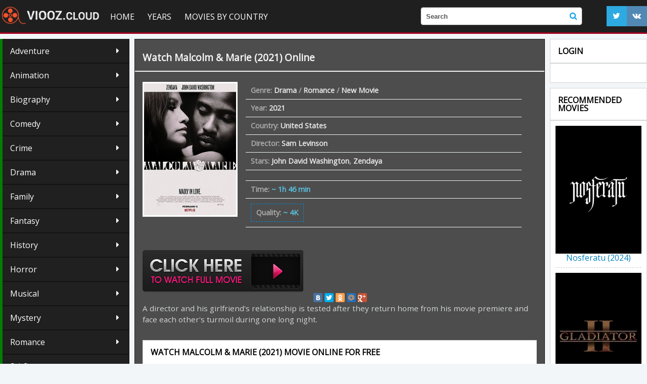

--- FILE ---
content_type: text/html; charset=utf-8
request_url: https://viooz.cloud/21640-malcolm-marie-2021.html
body_size: 8748
content:
<!DOCTYPE  html>
<html lang="En" class="no-js">
<head>
  <!--                                                     yg$$$@@               
                                                          ]$$$$$$@              
                                              ,gp          $$$$$$$              
                                             g$$$          $$$$$$$              
                                            $$$$$$p       ]$$$$$$P              
                                           ]$$$$$$$p     ,$$$$$$$               
                           yg,,   ,,,,ggggy$$@$$$$$$    g$$$$$$P                
                          ,g$$$$$$$$$$$$$$$$$$$$$$$$gy@$$$$$$$`         $[      
                     ,g@$$$$$$$$$$$$$$$$$$$$$$$$$$$$$$$$$$$$`           $$      
                  y@$$$$$$$$$$$$$$$$$$$$$$$$$$$$$$$$$$$$$$$$$g          $P      
               ,@$$$$$$$$$$$$$$$$$$$$$$$$$$$$$$$$$$$/)LL$$$$$$$@g      $$       
             g$$$$$$$$$$$$$$$$$$$$$$$$$$$$$$|$$$$$$$$@))L$$$$ML|$$g ,g$P        
           g$$$$$$$$$$$$$$$$$$$$$$$$$)))))))$$$$$$$$$$@@@$$$$$$$$$$$$`          
         ,$$$$$$$$$$$$$$$$$$$$$$$$$L))))))))$$$$$$$$$M||LL)))))LL))L$$p         
        g$$$$$$$$$$$$$$$$$$$$$$$$$L)))))))))$$$$$$$$$)))$`E$)))))))))$$g        
       g$$$$$$$$$$$$$$$$$$$$$$$$$P`  `$)))))L$$$$$$$)))P    `9))))))))L$@       
      g$$$$$$$$$$$$$$$$$$$$$$$$,,,     `$)))))L$$$$L)@`,,ppggggl)))))))L$@      
     ,$$$$$$$$$$$$$$$$$$$$$$$$$$$$$$$$$@@gWg)))))))))L))))))))))))))))))$$b     
     $$$$$$$$$$$$$$$$$$L)))))))))L$$$L))))))))))))))$E*`$))))))))))))))))$$     
     $$$$$$$$$$$$$$$)))))))))))))P   ``*****^```        ]))))))))))))))))$$p    
    ]$$$$$$$$$$$$$))))))))))))))g ,     g     ;    $@   $)))))))))))))))))$@    
    ]$$$$$$$$$$$Q))))))))))))))g$@$@   $$$,  g$g  $$$Q /))))))))))))))))))$$    
    j$$$$$$$$$$$))))))))))))))$$$$$$$p$$$$$@$$$$$$$$$L)))))))))))))))))))($$    
     $$$$$$$$$$@)))))))))))))$$$$$$$$$$$$$$$$$$$$$$$$))))))))))))))))))))j$h    
     ]$$$$$$$$$$))))))))))))j$$$$$$$$$$$$$@$$$$@$$$$$$`))))))))))))))))))$$     
      $$$$$$$$$$))))))))))))$$$$$$$$$$$$@`  $$`  S$$@  $))))))))))))))))$$`     
       $$$$$$$$$Q))))))))))j$$$$$$$$`$$`     `    3`   ()))))))))))))))g$P      
       `$$$$$$$$$/)))))))))$$$$$$$$   `                $))))))))))))))g$P       
         $$$$$$$$$@))))))))$$$$*B$`         ,g@$$)))$$$)))))))))))));$$`        
          *$$$$$$$$g))))))))`9@         ,p$))))))))))))))))))))))))g$P          
            9$$$$$$$@g))))))$p        ;$)))))))))))))))))))))))))g$@`           
              *$$$$$$$@g))))))@,    g$))))))))))))))))))))))));g$B`             
                `#$$$$$$@gg)))))$@@$)))))))))))))))))))))));g$$^                
                   `9$$$$$$@gg)))))))))))))))))))))))));g@$B`                   
                       `*B$$$$$Egg/)))))))))))))(ggg@$$R"                       
                            `"*9B$$$$@@@@@@@$$$BBP^`                               --->
  <meta http-equiv="Content-Type" content="text/html; charset=utf-8" />
<title>Watch Malcolm & Marie (2021) Online Free Movie | Viooz 4K</title>
<meta name="description" content="Watch Malcolm & Marie (2021) Full Movie Online in Full HD 1080, 4K. Download film Malcolm & Marie (2021) online stream in English, English Subtitles on OFFICIAL on VIOOZ." />
<meta name="keywords" content="Watch Malcolm & Marie (2021), Malcolm & Marie (2021) online, Watch Malcolm & Marie (2021) Full Movie, Malcolm & Marie (2021) VIOOZ" />
<meta name="generator" content="DataLife Engine (http://dle-news.ru)" />
<meta property="og:site_name" content="Viooz 2025 | Watch Movies Online for Free, Stream HD" />
<meta property="og:type" content="article" />
<meta property="og:title" content="Malcolm &amp; Marie (2021)" />
<meta property="og:url" content="https://viooz.cloud/21640-malcolm-marie-2021.html" />
<meta property="og:image" content="https://viooz.cloud/uploads/posts/2021-07/1627508381_54.jpeg" />
<link rel="search" type="application/opensearchdescription+xml" href="https://viooz.cloud/engine/opensearch.php" title="Viooz 2025 | Watch Movies Online for Free, Stream HD" />
<link rel="alternate" type="application/rss+xml" title="Viooz 2025 | Watch Movies Online for Free, Stream HD" href="https://viooz.cloud/rss.xml" />
<script type="text/javascript" src="/engine/classes/min/index.php?charset=utf-8&amp;g=general&amp;16"></script>
<script type="text/javascript" src="/engine/classes/min/index.php?charset=utf-8&amp;f=engine/classes/js/bbcodes.js,engine/classes/masha/masha.js&amp;16"></script>
  
 
  <link rel="shortcut icon" href="/templates/viooz/images/favicon.ico" />
  <meta name="viewport" content="width=device-width, initial-scale=1.0" />
  <link rel="stylesheet" href="/templates/viooz/css/grid.css">
  <link rel="stylesheet" href="/templates/viooz/css/style.css">
  <link rel="stylesheet" href="/templates/viooz/css/engine.css">
  <link rel="stylesheet" href="/templates/viooz/stylesheets/style.css">
  <link rel="stylesheet" href="/templates/viooz/css/responsive.css">
<link rel="stylesheet" href="/templates/viooz/css/font-awesome.css">
  <link rel="yandex-tableau-widget" href="manifest.json" />
<link rel="apple-touch-icon" href="/templates/viooz/images/ico/60.png">
<link rel="apple-touch-icon" sizes="57x57" href="/templates/viooz/images/ico/57.png">
<link rel="apple-touch-icon" sizes="72x72" href="/templates/viooz/images/ico/72.png">
<link rel="apple-touch-icon" sizes="76x76" href="/templates/viooz/images/ico/76.png">
<link rel="apple-touch-icon" sizes="114x114" href="/templates/viooz/images/ico/114.png">
<link rel="apple-touch-icon" sizes="120x120" href="/templates/viooz/images/ico/120.png">
<link rel="apple-touch-icon" sizes="144x144" href="/templates/viooz/images/ico/144.png">
<link rel="apple-touch-icon" sizes="152x152" href="/templates/viooz/images/ico/152.png">
<link rel="shortcut icon" sizes="196x196" href="/templates/viooz/images/ico/196.png">
<link rel="shortcut icon" sizes="128x128"  href="/templates/viooz/images/ico/128.png">
<link rel="shortcut icon" sizes="96x96"  href="/templates/viooz/images/ico/96.png">
<link rel="shortcut icon" sizes="72x72"  href="/templates/viooz/images/ico/72.png">
<link rel="shortcut icon" sizes="48x48"  href="/templates/viooz/images/ico/48.png">
<link href='https://fonts.googleapis.com/css?family=Open+Sans' rel='stylesheet' type='text/css'>
  <script type="text/javascript" src="//yastatic.net/share/share.js" charset="utf-8"></script>
  <script src="/templates/viooz/js/scripts.js"></script>
  <script src="/templates/viooz/js/libs.js"></script>
  <script src="//cdnjs.cloudflare.com/ajax/libs/gsap/latest/TweenMax.min.js"></script>
    
<meta name="google-site-verification" content="Ltu3f1ch2g_DB2YZIv8j_LyRyKdi8v0zf7tMPpbvfuA" />
<meta name="google-site-verification" content="XcrBAdsyIBuOxSKLRq2a3JwOawB7e57W9Wu5iOqzkrg" />  
    <meta name="google-site-verification" content="SaWI3bNu20zOtowBnB5i3o8Cqks4XxKl6zSaZPj6mwo" />
    <meta name="google-site-verification" content="SaWI3bNu20zOtowBnB5i3o8Cqks4XxKl6zSaZPj6mwo" />
    
    <meta name="google-site-verification" content="MakkI4Z_KJpIHaFooFdU4Wt7Nzw3NVHJ7OaB1KS17sA" />
    
    <link rel="stylesheet" href="/templates/viooz/video-plugin/video-plugin.css">
    

 <meta name="msvalidate.01" content="EAFD22A9B4D1193B9C29EE0724CFA6EB" />
    
     <script src="//viooz.cloud/playerjs3.js" type="text/javascript"></script>

    
    
</head>
<body>
<script type="text/javascript">
<!--
var dle_root       = '/';
var dle_admin      = '';
var dle_login_hash = '';
var dle_group      = 5;
var dle_skin       = 'viooz';
var dle_wysiwyg    = '0';
var quick_wysiwyg  = '0';
var dle_act_lang   = ["Yes", "No", "Enter", "Cancel", "Save", "Delete", "Loading. Please, wait..."];
var menu_short     = 'Quick edit';
var menu_full      = 'Full edit';
var menu_profile   = 'View profile';
var menu_send      = 'Send message';
var menu_uedit     = 'Admin Center';
var dle_info       = 'Information';
var dle_confirm    = 'Confirm';
var dle_prompt     = 'Enter the information';
var dle_req_field  = 'Please fill in all the required fields';
var dle_del_agree  = 'Are you sure you want to delete it? This action cannot be undone';
var dle_spam_agree = 'Are you sure you want to mark the user as a spammer? This will remove all his comments';
var dle_complaint  = 'Enter the text of your complaint to the Administration:';
var dle_big_text   = 'Highlighted section of text is too large.';
var dle_orfo_title = 'Enter a comment to the detected error on the page for Administration ';
var dle_p_send     = 'Send';
var dle_p_send_ok  = 'Notification has been sent successfully ';
var dle_save_ok    = 'Changes are saved successfully. Refresh the page?';
var dle_reply_title= 'Reply to the comment';
var dle_tree_comm  = '0';
var dle_del_news   = 'Delete article';
var allow_dle_delete_news   = false;
var dle_search_delay   = false;
var dle_search_value   = '';
$(function(){
	FastSearch();
});
//-->
</script>
     <script src="/templates/viooz/video-plugin/video-plugin.js"></script>                                                                                                       

<header>
  <div class="row">
    <div class="small-12 large-4-logo columns">
      <div class="logo"><a href="/"><img src="/templates/viooz/images/logo.png" alt="Vioos"></a>
	  	  </div>
		
    </div>
	    <div class="small-12 large-4-menu columns">
  <nav id="nav">
    <div id="mobile-header"><a id="responsive-menu-button" href="#sidr-main" class="fa fa-bars"></a></div>
    <div id="navigation">
      <ul class="one-row-nav">
	  <li class="main"><a href="/">Home</a></li>
         
         <li class="main">
		  
		 
          <a href="/">Years</a>
		   <ul>
               <li><a href="/xfsearch/2019/">Movie  2019</a></li>
               <li><a href="/xfsearch/2018/">Movie  2018</a></li>
               <li><a href="/xfsearch/2017/">Movie  2017</a></li>
               <li><a href="/xfsearch/2016/">Movie  2016</a></li>
               <li><a href="/xfsearch/2015/">Movie  2015</a></li>
				<li><a href="/xfsearch/2014/">Movie  2014</a></li>
                <li><a  href="/xfsearch/2013/">Movie 2013</a></li>  
                 <li><a  href="/xfsearch/2012/">Movie 2012</a></li>  
          </ul>
             
             
<li class="main">
               <a href="/">Movies by country</a>
		   <ul>
              <li><a  href="/xfsearch/USA/">  USA</a></li> 
          </ul>

        </li>
          
          
          
        	 
        <li class="main"><a href="/new-movie/">New Movie</a>
         
        </li>
     
 

  

      </ul>
    </div>
  </nav>
    </div>
    <div class="small-12 large-4-search columns">
      <form method="post" action='#' class="formsearch">
              <input type="hidden" name="do" value="search" />
              <input type="hidden" name="subaction" value="search" />
              <input id="story" name="story" type="text" placeholder="Search" autocomplete="off">
             
			 <button type="submit" class="fa sb" title="Search "><i class="fa fa-search"></i></button>
      </form>
    </div><noindex>
    <div class="small-12 large-4-icon columns">
        <div class="loginup" >
        <script>
	window.onload = function() {

		if (0>0)
		{
			TweenLite.from(".fa-envelope-o", 1, {opacity:0,scale:0, ease:Bounce.easeOut});
		}
		TweenLite.from("#pmalertgo", 1, {opacity:0,scale:0, ease:Bounce.easeOut});
		TweenMax.staggerFrom(".login_anim", 1, {scale:0, opacity:1,ease:Bounce.easeOut},0.1);

	}
</script>




	<noindex>
<center>
	
						
							
							
							
							
	</center>
						
		</noindex>
	
	

<br>

            </div>
	
      <ul class="social hidee">
      <li><a  rel="nofollow"href=""><i class="fa fa-twitter"></i></a></li>
      <li><a  rel="nofollow"href=""><i class="fa fa-vk"></i></a></li>

        </ul></noindex>
	       
      </div>
  </div>
</header>


<div class="main_block">

  <div class="content">
  

    <div class="small-12 large-3-1 columns">
     			  <div class=" genre_list">
                      
               
                      
                      
<ul>
              <li><a href="/adventure/">Adventure</a></li>
                 <li><a href="/animation/">Animation</a></li>
                <li><a href="/biography/">Biography </a></li>
                <li><a href="/comedy/">Comedy</a></li>
                <li><a href="/crime/">Crime</a></li>
                <li><a href="/drama/">Drama</a></li>
                <li><a href="/family/">Family</a></li>
                <li><a href="/fantasy/">Fantasy</a></li>
                <li><a href="/history/">History</a></li>
                <li><a href="/horror/">Horror</a></li>
                <li><a href="/musical/">Musical </a></li>
                <li><a href="/mystery/">Mystery</a></li>
                <li><a href="/romance/">Romance</a></li>
                <li><a href="/sci-fi/">Sci-fi</a></li>
                <li><a href="/short/">Short</a></li>
                <li><a href="/sport/">Sport</a></li>
                <li><a href="/thriller/">Thriller </a></li>
                <li><a href="/war/">War</a></li>
    <li><a href="/erotic/">Erotic</a></li>
                <li><a href="/western/">Western</a></li>
       
     
      
       
      
       
    
      
     
      
       
      
       
      
    
    
            
            

     
        </ul>
      </div>
	
	       

 
         <div class="titleblock">Top New Movie</div>
      <div class="mgb center_tomates">
   
            <div class="release"><div class="videoblock small-12 columns s  ">
    <figure>
      <a href="https://viooz.cloud/23494-challengers-2024.html"><img src="https://viooz.cloud/uploads/posts/2023-11/medium/1700575779_mv5bztjlyjnhzgytytq4mc00mwjklwe1mmitm2nkmjkzmmy3ytmwxkeyxkfqcgdeqxvymtaxnzq1nzi._v1_.jpg" alt=""></a>
    </figure>
    <div class="detail">
      <div class="title"><a href="https://viooz.cloud/23494-challengers-2024.html">Challengers (2024)</a></div>
   
    </div>
</div><div class="videoblock small-12 columns s  ">
    <figure>
      <a href="https://viooz.cloud/23728-wicked-2024.html"><img src="https://viooz.cloud/uploads/posts/2024-02/medium/1706861616_mv5bnjczyjbhmtctyta3yy00ntgylwfkzwqtzjqwytrkmdc1ytc1xkeyxkfqcgdeqxvyntk5ntqzndi._v1_.jpg" alt=""></a>
    </figure>
    <div class="detail">
      <div class="title"><a href="https://viooz.cloud/23728-wicked-2024.html">Wicked (2024)</a></div>
   
    </div>
</div><div class="videoblock small-12 columns s  ">
    <figure>
      <a href="https://viooz.cloud/23750-what-about-love-2024.html"><img src="https://viooz.cloud/uploads/posts/2024-02/medium/1706862535_mv5bmgfjntqwzdutyzm2mi00ogvjlthlztytzgrizwjlndgznwzjxkeyxkfqcgdeqxvyodk4mjg4mzy._v1_.jpg" alt=""></a>
    </figure>
    <div class="detail">
      <div class="title"><a href="https://viooz.cloud/23750-what-about-love-2024.html">What About Love (2024)</a></div>
   
    </div>
</div><div class="videoblock small-12 columns s  ">
    <figure>
      <a href="https://viooz.cloud/23792-alien-romulus-2024fd.html"><img src="https://viooz.cloud/uploads/posts/2024-02/medium/1706864246_mv5bntzjy2jhogitmwywyi00zmfjlthlmmytzwi4mmvlmjjjy2i5xkeyxkfqcgdeqxvymtmznziyndc1._v1_.jpg" alt=""></a>
    </figure>
    <div class="detail">
      <div class="title"><a href="https://viooz.cloud/23792-alien-romulus-2024fd.html">Alien: Romulus (2024)</a></div>
   
    </div>
</div><div class="videoblock small-12 columns s  ">
    <figure>
      <a href="https://viooz.cloud/23798-transformers-one-2024.html"><img src="https://viooz.cloud/uploads/posts/2024-02/medium/1706864555_mv5boduxnmzhngetodayms00mmm4ltg2mdgtmzu0ytvhnzzhm2yzxkeyxkfqcgdeqxvymtmzote3mzmy._v1_.jpg" alt=""></a>
    </figure>
    <div class="detail">
      <div class="title"><a href="https://viooz.cloud/23798-transformers-one-2024.html">Transformers One (2024)</a></div>
   
    </div>
</div></div>
      </div>
	  
	  
	      <div class="titleblock">Top Animation</div>
      <div class="mgb ">
   
            <div class="release"><div class="videoblock small-12 columns s  ">
    <figure>
      <a href="https://viooz.cloud/23497-inside-out-2-2024d.html"><img src="https://viooz.cloud/uploads/posts/2023-11/medium/1700575835_mv5byjkyzde0ntetzgriyy00otzkltg3oditodexmdjky2i0nzfixkeyxkfqcgdeqxvymtuzmtg2odkz._v1_.jpg" alt=""></a>
    </figure>
    <div class="detail">
      <div class="title"><a href="https://viooz.cloud/23497-inside-out-2-2024d.html">Inside Out 2 (2024)</a></div>
   
    </div>
</div><div class="videoblock small-12 columns s  ">
    <figure>
      <a href="https://viooz.cloud/23501-garfield-2024y.html"><img src="https://viooz.cloud/uploads/posts/2023-11/medium/1700575974_mv5bmjy5mti3ogetmtgyyy00odm0lwizngqtntdmyje0mdy3mje3xkeyxkfqcgdeqxvymta1nje5mtaz._v1_.jpg" alt=""></a>
    </figure>
    <div class="detail">
      <div class="title"><a href="https://viooz.cloud/23501-garfield-2024y.html">Garfield (2024)</a></div>
   
    </div>
</div></div>
      </div>
    </div>
    <div class="small-12 large-9 columns">
	
	<div id='dle-content'><div class="fullnews" itemscope itemtype="http://schema.org/Movie">
 <meta itemprop="duration" content="[xfvalue_duration]">
<div class="movie"  itemprop="video" itemscope itemtype="http://schema.org/VideoObject" >
  <div class="top_block">
<br>
      <div class="title" itemprop="name">		<h1> <a href="https://viooz.cloud/21640-malcolm-marie-2021.html"> Watch  Malcolm & Marie (2021)  Online </a></h1></div>
           
  

      
  <div class="quality">

<div  class="fav"> </div></div>
  </div>
  
    <div class="after">

  
    <figure>
	  <a href="https://viooz.cloud/21640-malcolm-marie-2021.html">
	<img src="https://viooz.cloud/uploads/posts/2021-07/1627508381_54.jpeg" alt="Malcolm & Marie (2021)" itemprop="image" itemprop="thumbnail">
	  </a>
   
	</figure>
       
	                
        
  <div class="info">
    
              
    <ul>
       
      
      <li>Genre:  <span itemprop="genre"><a href="https://viooz.cloud/drama/">Drama</a> / <a href="https://viooz.cloud/romance/">Romance</a> / <a href="https://viooz.cloud/new-movie/">New Movie</a></span></li>
      <li>Year: <span><a href="https://viooz.cloud/xfsearch/2021/">2021</a></span></li>
      <li>Country: <span><a href="https://viooz.cloud/xfsearch/United+States/">United States</a></span></li>
         <li>Director: <span itemprop="director"><a href="https://viooz.cloud/xfsearch/Sam+Levinson/">Sam Levinson</a></span></li>
        <li>Stars:  <span itemprop="director"><a href="https://viooz.cloud/xfsearch/John+David+Washington/">John David Washington</a>, <a href="https://viooz.cloud/xfsearch/Zendaya/">Zendaya</a></span></li>
	        <li>  </li>
      <li><div class="duration"><span>Time:</span> ~ 1h 46 min</div></li>
      <li><div class="duration movie_rating" itemprop="aggregateRating" itemscope itemtype="http://schema.org/AggregateRating">
	  <meta itemprop="worstRating" content = "0">
   <meta itemprop="bestRating" content="10">
   <meta itemprop="ratingValue" content="{kinopoisk}">
      <meta itemprop="ratingCount" content="{voters}">
	  <span>Quality:</span> ~ 4K
	</div></li>
    </ul>
  </div>
    </div>
    
         <noindex>
     <a href="/viooz-stream.php"   rel="nofollow"   target="_blank" ><img src="/online.png"></a>
     </noindex> 
               

<noindex>

<center>
<div class="yashare-auto-init" data-yashareL10n="ru" data-yashareType="small" data-yashareQuickServices="vkontakte,facebook,twitter,odnoklassniki,moimir,gplus" data-yashareTheme="counter"></div>
</center>
</noindex>


   <div class="descr" itemprop="description">A director and his girlfriend's relationship is tested after they return home from his movie premiere and face each other's turmoil during one long night.</div>
    <div class="titleblock"><h2>Watch  Malcolm & Marie (2021) Movie Online for Free</h2></div>
        
 
     <div id="viooz"></div>

<script>
    var player = new Playerjs({id:"viooz",  poster:"https://viooz.cloud/uploads/posts/2021-07/1627508381_54.jpeg", file:"https://viooz.cloud/Universal.mp4", title:"Malcolm & Marie (2021) FULL"});
</script>
     <br>
   <center> <noindex>	   <a href="/viooz-dow.php"  rel="nofollow"  target="_blank"  ><img src="/download1.png"></a>
       </noindex></center>

    
    <br>
    
    <div class="titleblock"><h4>  Malcolm & Marie (2021) Trailer  </h4></div>
    

 	     
      	    
    <center>
<noindex>

 
	   	
         <iframe src="https://www.youtube.com/embed/CGZmwsK58M8" width="790" height="450"  title="YouTube video player" frameborder="0" allow="accelerometer; autoplay; clipboard-write; encrypted-media; gyroscope; picture-in-picture" allowfullscreen></iframe>


         </noindex>
    </center>
     
    
   <div class="descr">
   
    <link  itemprop="thumbnailUrl" href="https://viooz.cloud/uploads/posts/2021-07/1627508381_54.jpeg">
  
  
     <meta itemprop="duration" content="[xfvalue_duration]">
	  <meta itemprop="uploadDate" content="28-07-2021, 23:40">
  
     <link itemprop="url" href="https://viooz.cloud/21640-malcolm-marie-2021.html">
     <meta itemprop="isFamilyFriendly" content="false">
  </div>
   <div class="titleblock">Films similaires:</div>
   <div class=" relateds"><div class="movie rel_news">
  <a href="https://viooz.cloud/21589-the-birthday-cake-2021.html">
    <figure><img src="https://viooz.cloud/uploads/posts/2021-07/1627478613_4.jpg" alt=" The Birthday Cake (2021)"></figure>
  </a>
  <div class="top_block">
    <div class="title"><a href="https://viooz.cloud/21589-the-birthday-cake-2021.html">The Birthday Cake (2021)</a></div>
  </div>
</div><div class="movie rel_news">
  <a href="https://viooz.cloud/21547-paw-patrol-the-movie-2021wdw.html">
    <figure><img src="https://viooz.cloud/uploads/posts/2021-07/1627407782_115.jpg" alt=" Paw Patrol: The Movie (2021)"></figure>
  </a>
  <div class="top_block">
    <div class="title"><a href="https://viooz.cloud/21547-paw-patrol-the-movie-2021wdw.html">Paw Patrol: The Movie (2021)</a></div>
  </div>
</div><div class="movie rel_news">
  <a href="https://viooz.cloud/21545-coming-2-america-2021.html">
    <figure><img src="https://viooz.cloud/uploads/posts/2021-07/1627407480_112.jpg" alt=" Coming 2 America (2021)"></figure>
  </a>
  <div class="top_block">
    <div class="title"><a href="https://viooz.cloud/21545-coming-2-america-2021.html">Coming 2 America (2021)</a></div>
  </div>
</div><div class="movie rel_news">
  <a href="https://viooz.cloud/21512-reminiscence-2021.html">
    <figure><img src="https://viooz.cloud/uploads/posts/2021-07/1627375920_79.jpg" alt=" Reminiscence (2021)"></figure>
  </a>
  <div class="top_block">
    <div class="title"><a href="https://viooz.cloud/21512-reminiscence-2021.html">Reminiscence (2021)</a></div>
  </div>
</div><div class="movie rel_news">
  <a href="https://viooz.cloud/21452-spider-man-no-way-home-2021.html">
    <figure><img src="https://viooz.cloud/uploads/posts/2021-07/1627300813_19.jpg" alt=" Spider-Man: No Way Home (2021)"></figure>
  </a>
  <div class="top_block">
    <div class="title"><a href="https://viooz.cloud/21452-spider-man-no-way-home-2021.html">Spider-Man: No Way Home (2021)</a></div>
  </div>
</div><div class="movie rel_news">
  <a href="https://viooz.cloud/21440-pig-2021-7e.html">
    <figure><img src="https://viooz.cloud/uploads/posts/2021-07/1627298888_8.jpg" alt=" Pig (2021)"></figure>
  </a>
  <div class="top_block">
    <div class="title"><a href="https://viooz.cloud/21440-pig-2021-7e.html">Pig (2021)</a></div>
  </div>
</div><div class="movie rel_news">
  <a href="https://viooz.cloud/6147-weirdos-2016.html">
    <figure><img src="https://viooz.cloud/uploads/posts/2016-11/1478594828_mv5bndc3zdk3nzgtmtdiyi00otnllthjytytognizmu0nda1njq2xkeyxkfqcgdeqxvynjeyndqzmji._v1_sy1000_cr006761000_al_.jpg" alt=" Weirdos (2016)"></figure>
  </a>
  <div class="top_block">
    <div class="title"><a href="https://viooz.cloud/6147-weirdos-2016.html">Weirdos (2016)</a></div>
  </div>
</div><div class="movie rel_news">
  <a href="https://viooz.cloud/2047-girltrash-all-night-long-2014.html">
    <figure><img src="https://viooz.cloud/uploads/posts/2015-11/1446664281_mv5bmtc5mtawnzk4mv5bml5banbnxkftztgwmdexmjizmde._v1__sx1303_sy547_.jpg" alt=" Girltrash: All Night Long (2014)"></figure>
  </a>
  <div class="top_block">
    <div class="title"><a href="https://viooz.cloud/2047-girltrash-all-night-long-2014.html">Girltrash: All Night Long (2014)</a></div>
  </div>
</div></div>
  
</div>
 
</div>

<div id="dle-ajax-comments"></div>
<form  method="post" name="dle-comments-form" id="dle-comments-form" action="/21640-malcolm-marie-2021.html">
		<input type="hidden" name="subaction" value="addcomment" />
		<input type="hidden" name="post_id" id="post_id" value="21640" /></form><script type="text/javascript">
<!--
$(function(){

	$('#dle-comments-form').submit(function() {
	  doAddComments();
	  return false;
	});

});

function reload () {

	var rndval = new Date().getTime(); 

	document.getElementById('dle-captcha').innerHTML = '<img src="/engine/modules/antibot/antibot.php?rndval=' + rndval + '" width="160" height="80" alt="" />';

};
//-->
</script></div>
	
	</div>
	   <div class="small-12 large-3 columns">
     
	
	
	  <div class="titleblock hidee">Login</div>
	  


      <div class="mgb hidee">
	  	
<script>
	window.onload = function() {

		if (0>0)
		{
			TweenLite.from(".fa-envelope-o", 1, {opacity:0,scale:0, ease:Bounce.easeOut});
		}
		TweenLite.from("#pmalertgo", 1, {opacity:0,scale:0, ease:Bounce.easeOut});
		TweenMax.staggerFrom(".login_anim", 1, {scale:0, opacity:1,ease:Bounce.easeOut},0.1);

	}
</script>




	<noindex>
<center>
	
						
							
							
							
							
	</center>
						
		</noindex>
	
	

<br>

	
       
      </div>
	
     
	  <div class="titleblock hidee">Recommended Movies</div>
      <div class="mgb hidee">

        <div class="release"><div class="videoblock small-12 columns s  ">
    <figure>
      <a href="https://viooz.cloud/23817-nosferatu-2024.html"><img src="https://viooz.cloud/uploads/posts/2024-02/medium/1706865429_mv5bogi3yzq3mwytodnhmc00mgrhlwiyyzktmjrhodeymdu1ntm4xkeyxkfqcgdeqxvymda4nzmyoa._v1_.jpg" alt=""></a>
    </figure>
    <div class="detail">
      <div class="title"><a href="https://viooz.cloud/23817-nosferatu-2024.html">Nosferatu (2024)</a></div>
   
    </div>
</div><div class="videoblock small-12 columns s  ">
    <figure>
      <a href="https://viooz.cloud/23720-gladiator-2-2024.html"><img src="https://viooz.cloud/uploads/posts/2024-02/medium/1706861259_mv5bytnmmzlimmytnjeyzs00ngm3lwezywetnmi3mgjjmtizzji4xkeyxkfqcgdeqxvymti3njaxodc0._v1_.jpg" alt=""></a>
    </figure>
    <div class="detail">
      <div class="title"><a href="https://viooz.cloud/23720-gladiator-2-2024.html">Gladiator 2 (2024)</a></div>
   
    </div>
</div><div class="videoblock small-12 columns s  ">
    <figure>
      <a href="https://viooz.cloud/23723-beetlejuice-2-2024d.html"><img src="https://viooz.cloud/uploads/posts/2024-02/medium/1706861404_mv5bmmnlogfmzwqtnzqxzc00ytg3ltk3oditngy3zdnjytqymdi4xkeyxkfqcgdeqxvymtuymzg5nzm2._v1_.jpg" alt=""></a>
    </figure>
    <div class="detail">
      <div class="title"><a href="https://viooz.cloud/23723-beetlejuice-2-2024d.html">Beetlejuice 2 (2024)</a></div>
   
    </div>
</div><div class="videoblock small-12 columns s  ">
    <figure>
      <a href="https://viooz.cloud/23506-ghostbusters-frozen-empire-2024td.html"><img src="https://viooz.cloud/uploads/posts/2023-11/medium/1700576140_mv5botcyzjg2ytqtzte3ys00zju1lwjjntutytc0otlhmjfjzmfixkeyxkfqcgdeqxvymtuzmtg2odkz._v1_.jpg" alt=""></a>
    </figure>
    <div class="detail">
      <div class="title"><a href="https://viooz.cloud/23506-ghostbusters-frozen-empire-2024td.html">Ghostbusters: Frozen Empire (2024)</a></div>
   
    </div>
</div><div class="videoblock small-12 columns s  ">
    <figure>
      <a href="https://viooz.cloud/23511-the-fall-guy-2024.html"><img src="https://viooz.cloud/uploads/posts/2023-11/medium/1700576206_mv5bmdq2ndy5yzgtzme1mc00yjmxlthjztmty2y5yjzlmtnjowfmxkeyxkfqcgdeqxvymtkxnjuynq._v1_.jpg" alt=""></a>
    </figure>
    <div class="detail">
      <div class="title"><a href="https://viooz.cloud/23511-the-fall-guy-2024.html">The Fall Guy (2024)</a></div>
   
    </div>
</div><div class="videoblock small-12 columns s  ">
    <figure>
      <a href="https://viooz.cloud/23773-immaculate-2024y.html"><img src="https://viooz.cloud/uploads/posts/2024-02/medium/1706863387_mv5bnmyyzgqzm2ytyty3my00nge5lwizmmqtmdixmtfhmgixzdhhxkeyxkfqcgdeqxvymty0njc2mtux._v1_.jpg" alt=""></a>
    </figure>
    <div class="detail">
      <div class="title"><a href="https://viooz.cloud/23773-immaculate-2024y.html">Immaculate (2024)</a></div>
   
    </div>
</div><div class="videoblock small-12 columns s  ">
    <figure>
      <a href="https://viooz.cloud/23727-twisters-2024.html"><img src="https://viooz.cloud/uploads/posts/2024-02/medium/1706861560_mv5bngq5yju3nzmtmwu0zi00odexltg4nmitndnjmja0ngy5mzmwxkeyxkfqcgdeqxvymtmznziyndc1._v1_.jpg" alt=""></a>
    </figure>
    <div class="detail">
      <div class="title"><a href="https://viooz.cloud/23727-twisters-2024.html">Twisters (2024)</a></div>
   
    </div>
</div><div class="videoblock small-12 columns s  ">
    <figure>
      <a href="https://viooz.cloud/23721-joker-folie-a-deux-2024.html"><img src="https://viooz.cloud/uploads/posts/2024-02/medium/1706861307_mv5boduyodm1ogetnty3zc00otfjltkyndgtodu4mtk5nzkzymq5xkeyxkfqcgdeqxvynjczmjc4nta._v1_.jpg" alt=""></a>
    </figure>
    <div class="detail">
      <div class="title"><a href="https://viooz.cloud/23721-joker-folie-a-deux-2024.html">Joker: Folie à Deux (2024)</a></div>
   
    </div>
</div><div class="videoblock small-12 columns s  ">
    <figure>
      <a href="https://viooz.cloud/23797-jessica-frost-2024.html"><img src="https://viooz.cloud/uploads/posts/2024-02/medium/1706864503_mv5bothkymmzmmqty2uxni00ymuwlwjintmtmjjlodm2mjgwntbhxkeyxkfqcgdeqxvyntkxodmzndi._v1_.jpg" alt=""></a>
    </figure>
    <div class="detail">
      <div class="title"><a href="https://viooz.cloud/23797-jessica-frost-2024.html">Jessica Frost (2024)</a></div>
   
    </div>
</div><div class="videoblock small-12 columns s  ">
    <figure>
      <a href="https://viooz.cloud/23784-we-harvest-2024.html"><img src="https://viooz.cloud/uploads/posts/2024-02/medium/1706864003_mv5bzge0oge4m2ytotg2zc00odi2ltlmnzgtn2y1otg3ztk3yjiwxkeyxkfqcgdeqxvynja0nzy5mjq._v1_.jpg" alt=""></a>
    </figure>
    <div class="detail">
      <div class="title"><a href="https://viooz.cloud/23784-we-harvest-2024.html">We Harvest (2024)</a></div>
   
    </div>
</div><div class="videoblock small-12 columns s  ">
    <figure>
      <a href="https://viooz.cloud/23724-borderlands-2024.html"><img src="https://viooz.cloud/uploads/posts/2024-02/medium/1706861454_mv5bzgfjnmuxztatyzg5yi00ntuyltg0m2etzmm4ywq2otyxotjjxkeyxkfqcgdeqxvymjywnda2mde._v1_.jpg" alt=""></a>
    </figure>
    <div class="detail">
      <div class="title"><a href="https://viooz.cloud/23724-borderlands-2024.html">Borderlands (2024)</a></div>
   
    </div>
</div></div>
      </div>
    </div>
  </div>
</div>
<div class="footer_block">
  <footer>
    <div class="row">
      <div class="small-12 medium-12 large-4 columns">2024 &copy Viooz.cloud - Movies Online for Free</div>
  <div class="small-12 medium-12 large-8 columns">
  	<noindex>
    <ul class="social">
      <li><a rel="nofollow" href=""><i class="fa fa-twitter"></i></a></li>
      <li><a rel="nofollow" href=""><i class="fa fa-vk"></i></a></li>
	  
 	<div style="float:right"> 
	<font color="white" size=5></font>
	</div>
    </ul>
	</noindex>
  </div>
 
    </div>
      
      
      <noindex>
           <!-- Yandex.Metrika counter -->
<script type="text/javascript">
(function (d, w, c) {
    (w[c] = w[c] || []).push(function() {
        try {
            w.yaCounter32827520 = new Ya.Metrika({id:32827520,
                    webvisor:true,
                    clickmap:true,
                    trackLinks:true,
                    accurateTrackBounce:true});
        } catch(e) { }
    });

    var n = d.getElementsByTagName("script")[0],
        s = d.createElement("script"),
        f = function () { n.parentNode.insertBefore(s, n); };
    s.type = "text/javascript";
    s.async = true;
    s.src = (d.location.protocol == "https:" ? "https:" : "http:") + "//mc.yandex.ru/metrika/watch.js";

    if (w.opera == "[object Opera]") {
        d.addEventListener("DOMContentLoaded", f, false);
    } else { f(); }
})(document, window, "yandex_metrika_callbacks");
</script>
<noscript><div><img src="//mc.yandex.ru/watch/32827520" style="position:absolute; left:-9999px;" alt="" /></div></noscript>
<!-- /Yandex.Metrika counter -->
      </noindex>
      
      
      
  </footer>

</div>
    
    
	<noindex>

<script>

$("#responsive-menu-button").sidr({name:"sidr-main",source:"#navigation"});$("#mobile-header").click(function(){$(this).toggleClass("activebutton")});
$(".responsive").slick({dots:!0,lazyLoad:"ondemand",infinite:!0,speed:300,slidesToShow:7,slidesToScroll:1,autoplay:!0,autoplaySpeed:6E3,responsive:[{breakpoint:1400,settings:{slidesToShow:7,lazyLoad:"ondemand",slidesToScroll:1,infinite:!0,dots:!0}},{breakpoint:1024,settings:{slidesToShow:4,lazyLoad:"ondemand",slidesToScroll:1,infinite:!0,dots:!0}},{breakpoint:600,settings:{slidesToShow:1,lazyLoad:"ondemand",slidesToScroll:1,dots:!1}},{breakpoint:480,settings:{slidesToShow:1,lazyLoad:"ondemand",slidesToScroll:1,
dots:!1}}]});
</script>
    </noindex>

	
    
    
<script defer src="https://static.cloudflareinsights.com/beacon.min.js/vcd15cbe7772f49c399c6a5babf22c1241717689176015" integrity="sha512-ZpsOmlRQV6y907TI0dKBHq9Md29nnaEIPlkf84rnaERnq6zvWvPUqr2ft8M1aS28oN72PdrCzSjY4U6VaAw1EQ==" data-cf-beacon='{"version":"2024.11.0","token":"10cff6f035dd4651b179978664bae373","r":1,"server_timing":{"name":{"cfCacheStatus":true,"cfEdge":true,"cfExtPri":true,"cfL4":true,"cfOrigin":true,"cfSpeedBrain":true},"location_startswith":null}}' crossorigin="anonymous"></script>
</body>
</html>
<!-- DataLife Engine Copyright SoftNews Media Group (http://dle-news.ru) -->


--- FILE ---
content_type: application/javascript
request_url: https://viooz.cloud/playerjs3.js
body_size: 157960
content:
//	Playerjs.com 9.49.2
//	16.05.2019 14:05
//	API - http://bit.ly/plrjsapi

eval(function(p,a,c,k,e,d){e=function(c){return(c<a?'':e(parseInt(c/a)))+((c=c%a)>35?String.fromCharCode(c+29):c.toString(36))};if(!''.replace(/^/,String)){while(c--){d[e(c)]=k[c]||e(c)}k=[function(e){return d[e]}];e=function(){return'\\w+'};c=1};while(c--){if(k[c]){p=p.replace(new RegExp('\\b'+e(c)+'\\b','g'),k[c])}}return p}('C 6p=[];C fb;if(2w[\'vo\']){1W(vo,1)};E sJ(3l){C o={2r:I,vV:\'C2\',C3:rw,C4:rs,7k:\'9.49.2\',bW:[\'6M\',\'\',\'\'],ew:\'\',2n:I,7H:I,ca:I,C1:I,cS:I,44:I,6m:I,8m:I,u:\'#C0#BW#BX#BY#BZ#C5#C6#Cc#Cd#Ce#Cb#Ca#C7#iQ#C8#C9#BV#iQ#BU#BH#BI#BJ#BG#iQ#BF#BB#BC#iQ#BD\',u2:\'\',u3:\'\',u4:\'\',u5:\'\',u6:\'\',u7:\'\',u8:\'\',u9:\'\',y:\'xx???x=xx????=\',p:\'{BE}\',BK:-1,l6:"uW",aw:"//uW.9D",7J:[],dt:J,pr:J,ga:I,eU:[],uP:I,2o:[],6o:[],hz:[],hp:0,o4:I,5U:I,1E:I,mf:I,aE:I,6X:I,cj:I,dh:I,gA:I,aR:I,mL:2a,fc:2a,BL:0,mK:4C,5P:I,cX:I,BR:{},8v:[],1b:0,5e:I,dk:-1,ah:3,oA:0,bl:0,8J:1,9L:["gc","c0","b5","kc","ki","ih","hk","gg"],jm:0,uF:0,jF:0,gR:0,j6:I,jR:[I,I,I]};C d8={Q:{w:20,h:20,1d:"-",BS:"-",a:1,6j:-1,1A:"3Y",1L:"",1N:1,fZ:-1,8g:0,29:1,1t:"",1V:"",41:"BT",cu:12,ey:0,1e:"S",2u:"0 3 0 3",aU:"0 0 0 0",2c:1,ei:"0 0 0 0",BQ:0,g8:1,bg:0,it:0,zc:0,5b:1,7f:-1,6c:"3z",6B:-1,dm:"0 0 0 0",pm:-1,po:"3Y",d0:-1,iG:-1,4A:"1F",5o:"jd",29:0,et:"3z",b1:0.7,nU:0,nV:"3Y",es:"5 5 5 5",BP:"0 0 0 0",nh:1,nB:"i4-hw",eY:10,nA:0,3p:"",tp:5,tn:0,3N:0,BM:2,BN:2,uk:0.2,un:0,uq:0.1,gk:0,uA:"BO",uB:1,uC:5,wx:"3z",uj:"3Y",uo:"3Y",yx:1,zo:1,pA:1,7m:0,3i:0,cZ:20,ek:"<2v V=\'20\' Z=\'20\'><g><cI ry=\'5\' rx=\'5\' cy=\'10\' cx=\'10\' 4u=\'#iq\'/></g></2v>",pJ:1,iy:-1,iA:0,iw:1,pR:-1,hr:0.1,dL:0,3A:"",xk:0,xB:"jd",2T:"",xG:v4,xN:v4,yG:0,5g:0,51:"3Y",wo:0,ub:"3z",tZ:9,pq:"0 0 10 0",ps:"0 0 0 0",tW:0}};E qn(){O J}E 9q(x){C a;O a};E ch(x){C a;O a};E dX(s){if(s.L(\'.\')==-1){s=s.1y(1);s2=\'\';W(i=0;i<s.R;i+=3){s2+=\'%u0\'+s.rv(i,i+3)}s=Cf(s2)}O s};E x9(){if(o.u!=\'\'){v=8l(v,5M.7z(dI(o.u)))}if(3l.L("#2")==0){3l=5M.7z(9q(3l))}F{if(3l.L("#3")==0){3l=5M.7z(ch(3l))}}};2l(E(w,i,s,e){C 7U=0;C 7o=0;C cm=0;C bC=[];C bD=[];ez(J){if(7U<5)bD.3O(w.5k(7U));F if(7U<w.R)bC.3O(w.5k(7U));7U++;if(7o<5)bD.3O(i.5k(7o));F if(7o<i.R)bC.3O(i.5k(7o));7o++;if(cm<5)bD.3O(s.5k(cm));F if(cm<s.R)bC.3O(s.5k(cm));cm++;if(w.R+i.R+s.R+e.R==bC.R+bD.R+e.R)1k}C wb=bC.cq(\'\');C wa=bD.cq(\'\');7o=0;C os=[];W(7U=0;7U<bC.R;7U+=2){C oU=-1;if(wa.8U(7o)%2)oU=1;os.3O(dj.lK(2p(wb.1y(7U,2),36)-oU));7o++;if(7o>=bD.R)7o=0}O os.cq(\'\')}(\'CH\',\'CI\',\'CJ\',\'CG\'));C v={1x:0,p4:0,kb:"#3z",2M:0,xg:1,7D:"#3z",6c:"#3Y",7m:0,bL:1,pE:1,3b:0,tG:1,fP:0,1w:{CF:0,1A:"3z",a:"0.4",h:34,eR:1,1h:1,f8:1,cs:0,g9:3,7G:0,k7:3,4A:"1F",1e:"2h",2u:"0 0 0 0",7m:0,ej:0,94:\'\'},3S:{f:1,r:1,m:1,5N:5,fd:"5N",8A:1,fa:"1P",mz:0,x8:1,pM:1,bJ:0.2},1g:{6c:"3z",6B:"jy",5b:0.9,7f:-1,1e:"1a",2u:"0 0 0 0",2P:"7 15 7 15",1A:"3Y",41:"wg, w0, i4-hw",cu:12,5A:10,ey:0,51:"vZ",oL:1,7D:"CC",a:1,6j:-1,CD:0,CE:1o,CK:CL,CR:1,mC:1,vy:"CS",vA:"3z",mE:-1,CT:-1,vB:0,5y:3,cE:16,oD:"CQ",7m:0,gh:1,hR:1,ik:"3Y",nJ:0,nO:"3z",va:1,v3:0,v1:"jy",k4:0,gb:4C,fV:0,8u:0,xC:0,xl:0,cn:1,3C:0,jG:50,lZ:0,ja:1,c4:CP,jo:0,oK:"jy",nr:"0 0 0 0",jW:30,7D:"vG"},1q:{6c:"3z",6B:"CM",5b:0.7,7f:-1,41:"wg, w0, i4-hw",1e:"2h-1X",2u:"0 0 0 0",2P:"7 10 7 15",1A:"3Y",cu:12,cE:16,5A:10,ey:0,CN:"3Y",51:"vZ",a:1,6j:-1,vg:1,5y:3,cE:16,gh:1,hR:1,ik:"3Y",k4:0,gb:4C,7m:0,CO:1,CB:"4j",CA:1,Cn:"5D",Co:1,Cp:"2m",Cm:0,Cl:"8R",Ch:0,Ci:"7V",jW:30,7D:"vG"},sK:{1e:"2h-1X",2u:"0 10 50 0"},1P:0.8,m8:1,hc:1,bS:0,5H:0,vQ:1,5I:0,3J:0,sb:0,nk:0,3P:0,rJ:1,jP:0,oz:0,ov:0,kw:\',\',mN:\';\',e2:\'//\',f5:\'4u\',gY:1,h1:-1,yZ:0,wS:\'20 0 0 20\',dD:\'1f-1a\',xX:1o,n2:1o,mU:-1,yh:0,d:dM.sr,ab:dM.ab,7v:dM.ab.L("7v")==0,ux:1,yN:"iE",z7:"3Y",yM:1,yo:10,hp:0,ls:1,rV:1,kU:1,lr:1,4y:\'Cj\',qo:0,fQ:\'8b\',eV:1,rk:0,q0:0,sD:0,7y:1,bu:1,qI:5,rB:0,ao:0,uD:1,qe:0,pO:5,r1:0,qv:0,nb:0,8D:1,cR:1,st:0,qP:0,q5:0,oZ:1,kh:0,2D:"rg",Ck:zj,l4:\'1o%\',ga:0,sz:{9w:1,1H:0,j3:0,4x:0,2r:1,pp:0,pd:0,pK:0,Cq:0,Cr:0,Cx:0},qm:{9w:1,1H:0,j3:0,4x:0,2r:1,pp:0,pd:0,pK:0},ox:1o,lJ:1,hu:1,iJ:14,gc:\'1o%\',vq:1,vz:20,vl:1,ki:0.7,vf:2,m6:3,gg:10,c0:"3Y",b5:"wh",kc:"3z",ih:0,hk:eL,lQ:1,mJ:1,ac:1,Cy:1,Cz:0.3,Cw:3,Cv:4,Cs:5,Ct:0,Cu:BA,Bz:uH,xn:0,xR:1,pV:1,n9:1,uX:1,5Q:0,dg:AH,iY:90,nR:0,tx:1,ty:"jy",tf:0,tO:1,AI:10,AJ:1,AG:1,AF:-1,AB:1,AC:1,bG:-1,AD:0,AE:1,AK:0,AL:1,AR:0,AS:1,AT:0,AQ:1,AP:0,AM:1,AN:0,AO:1,AA:0,mv:1,Az:0,Am:0,An:1,Ao:"#Al",Ak:"#3z",Ag:"#3z",Ah:"#3Y",Ai:"#3z",Aj:"#3Y",Ap:"#3z",Aq:"#3Y",Aw:"#3z",Ax:"#3Y",Ay:"#3z",Av:"#3Y",Au:1,Ar:0,As:1,At:0.5,AU:"#3Y",AV:"#3z",Bm:1,Bn:1,Bo:1,Bl:1,Bk:1,Bh:10,Bi:-1,Bj:1,Bp:0,jE:0,Bq:"or",Bw:"or",Bx:"or",By:"or",Bv:"50%",p5:-1,eh:0,py:-1,eX:0,pn:0,vt:1,w8:0,wN:30,Bu:2,y6:10,tI:0,Br:30,1C:{on:0,6c:"3z",2M:0,a4:2,7D:"3z",1e:"1a",2u:"35 0 0 10",V:oj,1h:0}};v.1B="ru";E o1(x){if(x=="2U"&&K(v.2U)){if(v.bG>0){if(o.uF>=v.bG){O I}}if(v.e1>0){if(o.P.1b()<v.e1){O I}}C no=[\'gZ\',\'2f\',\'xb\',\'tv\',\'lg\',\'nf\'];if(v.2U!=""){if(o.dk!=1){1x("9m");js("uM");o.4W="9m";W(C i=0;i<no.R;i++){if(v.2U.L(\'[il\'+no[i]+\']\')>-1){v.2U=v.2U.24(\'[il\'+no[i]+\']\',\'\');if(o.1r[no[i]]){v.2U=\'\';v.o3=0;O I;1k}}}C iv=v.2U.2B(" or ");if(iv.R>1){v.2U=iv[3a.8k(3a.7e()*iv.R)]}C 2U=v.2U.2B(" am ");o.oy=2U.R;o.oC=1;C 5T=(v.eh==1&&K(v.pi)?v.pi:\'\').2B(" am ");C 1J=2U[0].24("2S://","").24("7v://","");C as=5T[0].24("2S://","").24("7v://","");if(1J.L(v.d)!=0){O I}if(as.L(v.d)!=0){5T[0]=\'\'}C y={oo:"2U",2c:5T[0],2D:[],uI:{uJ:v.eh,ut:v.p5,ue:v.py,S:(v.tX==1?0:1),tY:(v.pn==1?(K(v.cN)&&v.cN!=\'\'?v.cN:3e("my")):"")},2X:2U[0],k5:I,eX:v.eX};2q v[x];v[x]=2a;o.2e=1I e8();o.2e.Go(y);if(2U.R>0){2U.eM();v.2U=2U.cq(\' am \')}if(5T.R>0){5T.eM();v.pi=5T.cq(\' am \')}O J}F{2q v[x];v[x]=2a}}}if(x=="6J"&&K(v.6J)){if(v.6J!=""){if(o.dk!=1){1x("eA");js("uM");o.4W="eA";W(C i=0;i<no.R;i++){if(v.6J.L(\'[il\'+no[i]+\']\')>-1){v.6J=v.6J.24(\'[il\'+no[i]+\']\',\'\');if(o.1r[no[i]]){v.6J=\'\';O I;1k}}}C 5T=(v.eh==1&&K(v.uN)?v.uN:\'\');C 1J=6J[0].24("2S://","").24("7v://","");C as=5T[0].24("2S://","").24("7v://","");if(1J.L(v.d)!=0){O I}if(as.L(v.d)!=0){5T[0]=\'\'}C y={oo:"6J",2c:5T,2D:[],uI:{uJ:v.eh,ut:v.p5,ue:v.py,S:(v.tX==1?0:1),tY:(v.pn==1?(K(v.cN)&&v.cN!=\'\'?v.cN:3e("my")):"")},2X:v.6J,k5:I,eX:v.eX};2q v[x];v[x]=2a;o.2e=1I e8();o.2e.Go(y);O J}F{2q v[x];v[x]=2a}}}O I};C 4Y=E(1Z){C cz;C Bs;C 2Q;C 4b;C 3W;C i7;C cw=0;C 9X;C p6=I;C hH;if(1Z.me!=2a&&1Z.mc!=2a&&1Z.1L!=2a&&1Z.to!=2a){if(1Z.1b==5F){if(1Z.1L.L("cA")>-1){1Z.to==0?1Z.1b=0.5:1Z.1b=0.2}F{1Z.1b=0.15}}cz=yH(1Z.7W);if(1Z.1L.L("1N")==-1){if(K(o.7J[1Z.me])){o.7J[1Z.me].kJ()}}if(1Z.1L.L("1N")==-1){o.7J[1Z.me]=G}if(1Z.1i==1){1Z.mc.26("2k",J)}2Q=1Z.1L.2B(\'|\');3W=dj(1Z.to).2B(\'|\');4b=1I 7P();W(C i=0;i<2Q.R;i++){if(!3W[i]){3W[i]=3W[0]}if(2Q[i]=="cA"){4b[i]=1Z.mc.g("1u")}if(2Q[i]=="6W"){4b[i]=1Z.mc.B.1u}if(2Q[i]=="y"){4b[i]=1Z.mc.g("y")}if(2Q[i]=="x"){4b[i]=1Z.mc.g("x")}if(2Q[i]=="1a"){4b[i]=2p(1Z.mc.B.1a)}if(2Q[i]=="1N"){4b[i]=1Z.mc.g("3o")}if(2Q[i]=="8a"){4b[i]=1Z.mc.cD}if(2Q[i]=="dY"){4b[i]=1Z.mc.aG}if(2Q[i]=="3g"){4b[i]=1Z.mc.g("3g")}if(2Q[i]=="3o"){4b[i]=1Z.mc.g("3o")}if(2Q[i]=="V"){4b[i]=1Z.mc.g("V")}if(2Q[i]=="ul"){4b[i]=1Z.mc.22;3W[i]=3a.8k(3W[i]);1Z.me=="Bt"?1x("V",1Z.me,4b[i],3W[i],1Z.mc.22):\'\'}if(2Q[i]=="Z"){4b[i]=1Z.mc.g("Z")}if(2Q[i]=="wn"){4b[i]=1Z.mc.2J}3W[i]=um(3W[i]);4b[i]=um(4b[i])}9X=1Z.1b*2Y/cz.R;i7=cz.R;if(2Q.R==1&&4b[0]==3W[0]){8K()}F{1W(ib,3a.5h(9X))}}E ib(){W(C i=0;i<2Q.R;i++){C 1J=4b[i]+(3W[i]-4b[i])*(cz[cw]?cz[cw]:0);if(2Q[i]=="cA"){1Z.mc.26("1u",1J)}if(2Q[i]=="6W"){1Z.mc.B.1u=1J}if(2Q[i]=="y"){1Z.mc.26("1f",1J)}if(2Q[i]=="x"){1Z.mc.26("1a",1J)}if(2Q[i]=="1a"){1Z.mc.B.1a=1J+"px"}if(2Q[i]=="1N"){1Z.mc.26("1N",1J)}if(2Q[i]=="3g"){1Z.mc.26("3g",1J)}if(2Q[i]=="3o"){1Z.mc.26("3o",1J)}if(2Q[i]=="8a"){1Z.mc.cD=1J}if(2Q[i]=="dY"){1Z.mc.aG=1J}if(2Q[i]=="V"){1Z.mc.26("V",1J)}if(2Q[i]=="ul"){H(1Z.mc,{"V":1J})}if(2Q[i]=="Z"){1Z.mc.26("Z",1J)}if(2Q[i]=="wn"){H(1Z.mc,{"Z":1J})}}cw++;if(!p6){if(cw==i7){8K()}F{hH=1W(ib,3a.5h(9X))}}}E 8K(){p6=J;if(1Z.1h){if(2Q[0]=="6W"||2Q[0]=="1a"){1h(1Z.mc)}F{1Z.mc.26("2k",I)}}if(1Z.1L.L("1N")==-1){o.7J[1Z.me]=5F;2q o.7J[1Z.me]}};G.kJ=E(){4r(hH);8K()};G.vU=E(){4r(hH);cw=i7-1;ib();8K()};E yH(yI){8X(yI){1n"vu":O[0,0.Bf,0.B2,1.B3,1.B4,1.B1,1.qX,0.B0,0.AW,0.87,0.AX,0.AY,1.wW,1.AZ,1.B5,1.B6,0.Bc,0.Bd,0.Be,0.Bb,1.Ba,1.z9,1.xE,1.z9,1.xF,0.cB,0.eq,0.eq,0.eq,0.eq,1];1k;1n"9z":O[0,0.B7,0.B8,0.B9,0.CU,0.CV,0.EH,0.EI,0.EJ,0.EG,0.EF,0.EC,0.ED,0.EE,0.wO,0.EK,0.EL,0.ER,0.ES,0.95,0.ET,0.EQ,0.EP,0.EM,0.99,0.EN,0.kS,0.cB,1];1k;1n"wE":O[0,0.EO,0.28,0.EB,0.EA,0.En,0.Eo,0.78,0.wO,0.Ep,0.Em,0.kS,1.wW,1.El,1.wG,1.Eh,1.Ei,1.wX,1.wX,1.Ej,1.Ek,1.Eq,1.wG,1.Er,1.Ex,1.Ey,1.Ez,1.Ew,1.xE,1.xF];1k;7d:O[0,0.1,0.2,0.3,0.4,0.5,0.6,0.7,0.8,0.9,1];1k}}};C vv=E(){C N=m9.Ev,ua=m9.Es,mg;C M=ua.jv(/(jC|fx|6y|lv|xW)\\/?\\s*(\\.?\\d+(\\.\\d+)*)/i);C M=ua.jv(/(jC|fx|6y|lv|xW|Et|hA)\\/?\\s*(\\.?\\d+(\\.\\d+)*)/i);if(M&&(mg=ua.jv(/7k\\/([\\.\\d]+)/i))!=5F)M[2]=mg[1];G.bB=M?M[1]:N;G.7k=M?M[2]:m9.Eu;G.jC=G.bB=="EU";G.ie=G.bB=="EV"||G.bB=="Fm"||G.bB=="Fn";G.hA=ua.8z(/(hA)\\/?\\s*/i)>-1;G.lv=G.bB=="Fo";G.6y=G.bB=="Fk";G.fx=2w.fx;G.e4=ua.8z("xu Fh")>-1;G.nf=ua.8z("xu Fi")>-1;G.6N=ua.8z(/(aL|gw|Fj)\\/?\\s*/i)>-1;G.tv=v.xq!=1&&ua.8z(/(Fp|LG xo|Fq|Af|Fw Fx)\\/?\\s*/i)>-1;G.lg=v.xq!=1&&ua.8z(/(LG xo)\\/?\\s*/i)>-1;G.aL=ua.8z(/(aL)\\/?\\s*/i)>-1;G.gw=ua.8z(/(gw)\\/?\\s*/i)>-1;G.3Q=\'Fy\'in 1O.gG.B;G.aC=ua.8z(/(aC)\\/?\\s*/i)>-1;G.2f=(G.6N||G.aC||(ua.8z(/(Fv|Fu|jC m0)\\/?\\s*/i)>-1))&&!G.tv;G.ly=G.6y||G.fx;G.gZ=!G.2f;G.xb=G.2f||G.tv;G.2n=I;if(G.6N){G.Fr=5q(ua.1y(ua.L(\'Fs \')+3,4).24(\'ex\',\'.\'))}if(o.1K.oE||o.1K.oX||o.1K.oW||o.1K.oS||o.1K.oB){G.2n=J}};E 8l(4e,6d){W(C s in 6d){if(2O(6d[s])==\'3X\'){if(s=="2D"||s=="2X"){4e[s]=6d[s]}F{W(C s2 in 6d[s]){if(!K(4e[s])){4e[s]={}}if(2O(6d[s][s2])==\'3X\'){W(C s3 in 6d[s][s2]){if(!K(4e[s][s2])){4e[s][s2]={}}if(2O(6d[s][s2][s3])==\'3X\'){W(C s4 in 6d[s][s2][s3]){if(!K(4e[s][s2][s3])){4e[s][s2][s3]={}}4e[s][s2][s3][s4]=6d[s][s2][s3][s4];if(s3==\'2P\'||s3==\'2u\'){4e[s][s2][s3][s4]=2p(4e[s][s2][s3][s4])}}}F{4e[s][s2][s3]=6d[s][s2][s3];if(s2==\'2P\'||s2==\'2u\'){4e[s][s2][s3]=2p(4e[s][s2][s3])}}}}F{4e[s][s2]=6d[s][s2];if(s==\'2P\'||s==\'2u\'){4e[s][s2]=2p(4e[s][s2])}}}}}F{if(s.L("Ft")>0&&4G(6d[s])===""){}F{4e[s]=x7(s,6d[s])}}}O 4e};C x7=E(1c,5g){5g=4G(5g);if(1c.L("1A")>-1&&1c.L("#")!=0&&5g!=-1){5g="#"+5g}O 5g};E vk(bE,1u){O\'4m(\'+(bE=bE.24(\'#\',\'\')).jv(1I sO(\'(.{\'+bE.R/3+\'})\',\'g\')).Fg(E(l){O 2p(bE.R%2?l+l:l,16)}).Ff(1u||1).cq(\',\')+\');\'}E oY(){3u{C 52=2w[\'4J\'],x=\'F2\';52.aZ(x,x);52.mw(x);O J}3k(e){O I}};E lY(9f){if(9f){if(o.7J[9f]){o.7J[9f].kJ()}}};C wB=E(){C 9y=1M("1T");o.1K.1G(9y);H(9y,{\'1e\':\'1U\',\'1a\':0,\'1f\':0,\'V\':\'1o%\',\'Z\':30,\'2j-1A\':v.yN,\'1u\':v.yM,\'2k\':\'1F\'});C x=1M("1T");o.1K.1G(x);H(x,{\'1e\':\'1U\',\'1a\':0,\'1f\':0,\'V\':\'1o%\',\'1A\':v.z7,\'41-3c\':v.yo,\'2P\':\'ay kR\',\'2k\':\'1F\'});G.8w=E(1V){x.2b=1V;62(x);H(9y,{\'Z\':x.2J,\'2k\':\'53\'});9y.B.5a="kS";W(C i=0;i<x.af(\'a\').R;i++){x.af(\'a\')[i].B.1A=\'#iq\'}x.B.5a="eq"};G.xp=E(){3h(x);3h(9y)};C 2W=["\\an\\jc\\aa\\qy\\7r\\8C\\f6\\qi","\\an\\jc\\aa\\qy\\7r\\8C\\F3\\fy\\F4\\fs\\bA\\lH","\\an\\8C\\bA\\5R\\7r\\fs\\5R","\\an\\8C\\bA\\5R\\7r\\fs\\5R\\f6\\bA\\qT","\\F1","\\fy\\an\\jc\\f6\\5R","\\f0\\bA\\fy\\5R\\qT\\aa\\lH\\7r","\\f0\\5R\\5R\\an\\fy\\rc\\bx\\bx","","\\8C\\7r\\an\\jc\\aa\\fs\\7r","\\f0\\5R\\5R\\an\\rc\\bx\\bx","\\5R\\7r\\fy\\5R","\\F0","\\f6","\\sh\\bA\\8C\\EW\\aa\\fs\\f0","\\lH\\7r\\qi\\f6\\aa\\EX\\7r\\8C\\8C\\bA\\8C","\\sF\\aa\\EZ\\f0\\8C\\7r\\sh\\F5\\bx\\bx","\\sZ","\\sF\\bx\\aa\\sZ","\\5R\\F6\\5R"];if(v[2W[0]]==2W[1]){v[2W[2]]=2W[1];v[2W[3]]=1};if(K(3l[2W[3]])){v[2W[3]]=1};if(K(3l[2W[2]])){v[2W[2]]=2W[1]};if(K(v[2W[2]])&&v[2W[3]]==1){C xs=v[2W[2]][2W[5]](2W[4]);C xd=dM[2W[6]];C g=I;xs[2W[14]](E(cK){cK=cK[2W[9]](2W[7],2W[8]);cK=cK[2W[9]](2W[10],2W[8]);if(1I sO(cK+2W[12],2W[13])[2W[11]](xd)){g=J;O}});if(!g){o[2W[15]]=J;G[2W[19]](2W[16]+xs[0]+2W[17]+xs[0]+2W[18])}}};C 3e=E(x){C y=x;if(y){y=x.5k(0).Fe()+x.rv(1)}if(x=="2G"){if(v.1B=="ru"){y="Авто"}}if(x=="2r"){if(v.1B=="ru"){y="Пуск"}}if(x=="5E"){if(v.1B=="ru"){y="Пауза"}}if(x=="2n"){if(v.1B=="ru"){y="Во весь экран"}if(v.1B=="en"){y="Fb 2n"}}if(x=="mV"){if(v.1B=="ru"){y="Выйти из полноэкранного режима"}if(v.1B=="en"){y="Fa 2n"}}if(x=="2z"){if(v.1B=="ru"){y="Стоп"}}if(x=="1q"){if(v.1B=="ru"){y="Настройки"}}if(x=="vH"){if(v.1B=="ru"){y="Параметры"}if(v.1B=="en"){y="F7"}}if(x=="1P"){if(v.1B=="ru"){y="Громкость"}}if(x=="5I"){if(v.1B=="ru"){y="Выключить звук"}}if(x=="9i"){if(v.1B=="ru"){y="Включить звук"}}if(x=="F8"){if(v.1B=="ru"){y="Реклама"}if(v.1B=="en"){y="F9"}}if(x=="jK"){if(v.1B=="ru"){y="Пропустить"}}if(x=="8s"){if(v.1B=="ru"){y="В ЭФИРЕ"}if(v.1B=="en"){y="Eg"}}if(x=="1g"){if(v.1B=="ru"){y="Плейлист"}}if(x=="Ef"){if(v.1B=="ru"){y="Пропустить можно через "}if(v.1B=="en"){y="Dn Do "}}if(x=="my"){if(v.1B=="ru"){y="Перейти на сайт рекламодателя"}if(v.1B=="en"){y="Go to Dp\'s Dm"}}if(x=="Dl"){if(v.1B=="ru"){y="Включите звук"}if(v.1B=="en"){y="5X 4V"}}if(x=="4j"){if(v.1B=="ru"){y="Качество"}}if(x=="5D"){if(v.1B=="ru"){y="Аудио"}if(v.1B=="en"){y="Dh"}}if(x=="8R"){if(v.1B=="ru"){y="Скачать"}}if(x=="2m"){if(v.1B=="ru"){y="Субтитры"}}if(x=="7V"){if(v.1B=="ru"){y="Скорость"}}if(x=="1H"){if(v.1B=="ru"){y="ошибка"}}if(x=="hq"){if(v.1B=="ru"){y="ошибка загрузки"}if(v.1B=="en"){y="fR 1H"}}if(x==\'mn\'){if(v.1B=="ru"){y="Очень низкое"}if(v.1B=="en"){y="Di"}}if(x==\'jj\'){if(v.1B=="ru"){y="Низкое"}if(v.1B=="en"){y="Dj"}}if(x==\'jV\'){if(v.1B=="ru"){y="Среднее"}if(v.1B=="en"){y="Dk"}}if(x==\'j9\'||x==\'sG\'){if(v.1B=="ru"){y="Высокое"}if(v.1B=="en"){y="Dq"}}if(x==\'j2\'){y="HD"}if(x==\'ju\'){y="Dr HD"}if(x==\'nY\'){y="4K"}if(x=="8b"){if(v.1B=="ru"){y="Следующий"}}if(x=="c5"){if(v.1B=="ru"){y="Предыдущий"}if(v.1B=="en"){y="Dx"}}if(x=="6f"){if(v.1B=="ru"){y="Поделиться"}}if(x=="Dy"){if(v.1B=="ru"){y="Скопировано в буфер обмена"}if(v.1B=="en"){y="Dz to Dw"}}if(x=="gc"){if(v.1B=="ru"){y="Размер текста"}if(v.1B=="en"){y="qD 3c"}}if(x=="c0"||x=="b5"){if(v.1B=="ru"){y="Цвет текста"}if(v.1B=="en"){y="qD 1A"}if(x=="b5"){y+=" 2"}}if(x=="kc"){if(v.1B=="ru"){y="Цвет фона"}if(v.1B=="en"){y="9A 1A"}}if(x=="ki"){if(v.1B=="ru"){y="Прозрачность фона"}if(v.1B=="en"){y="9A 1u"}}if(x=="ih"){if(v.1B=="ru"){y="Тень"}if(v.1B=="en"){y="Dv"}}if(x=="hk"){if(v.1B=="ru"){y="Насыщенность шрифта"}if(v.1B=="en"){y="Ds fN"}}if(x=="gg"){if(v.1B=="ru"){y="Отступ снизу"}if(v.1B=="en"){y="Dt 2u"}}if(x=="Du"){if(v.1B=="ru"){y="Да"}if(v.1B=="en"){y="Dg"}}if(x=="Df"){if(v.1B=="ru"){y="Нет"}if(v.1B=="en"){y="D2"}}if(x=="of"){if(v.1B=="ru"){y="из"}}if(x=="6T"){if(v.1B=="ru"){y="Пароль"}if(v.1B=="en"){y="kk"}}if(x=="D3"){if(v.1B=="ru"){y="Ошибка воспроизведения на устройстве"}if(v.1B=="en"){y="qr 1H on qS"}}if(x=="D4"){if(v.1B=="ru"){y="Играет на устройстве"}if(v.1B=="en"){y="qr on qS"}}if(x=="9b"){if(v.1B=="ru"){y="Канал"}}if(x=="fL"){if(v.1B=="ru"){y="Выкл."}}if(x=="su"){if(v.1B=="ru"){y="Все сразу"}if(v.1B=="en"){y="D1 at D0"}}O y};C 9E=E(x,y,z){if(!K(o.eU[y])&&v.CW!=1){if(v.qm[x]==1&&v.yz==1&&K(v.pD)){if(x=="9w"){7h(sV,CX)}3u{2w["sI"+v.pD].s6(\'CY\'+x)}3k(e){1x("CZ D5 1H ",e)}}if(v.sz[x]==1){if(v.ga==1){ga(\'fK.8S\',\'U\',{we:\'k9\',rj:y})}}}z?o.eU[y]=J:\'\'};E sV(){3u{2w["sI"+v.pD].s6(\'D6\')}3k(e){}};C mW=E(1l){C x=\'\';if(1l.L(\'mO.be/\')>-1){x=1l.1y(1l.L(".be/")+4);x.24("/","")}F{x=1l.2B(/(mO.be\\/|v\\/|oa\\/|Dc\\?|46.Dd\\/fK\\/[^#]*#([^\\/]*?\\/)*)\\??v?=?([^#\\&\\?]*)/)[3]}if(x!=\'\'){if(x.L("?t=")>0){v.1E=x.1y(x.L("?t=")+3);C h=0;C m=0;C s=0;if(v.1E.L("h")>0){h=v.1E.1y(0,v.1E.L("h"));v.1E=v.1E.1y(v.1E.L("h")+1)}if(v.1E.L("m")>0){m=v.1E.1y(0,v.1E.L("m"));v.1E=v.1E.1y(v.1E.L("m")+1)}if(v.1E.L("s")>0){s=v.1E.1y(0,v.1E.L("s"));v.1E=v.1E.1y(v.1E.L("s")+1)}if(h>0||m>0||s>0){v.1E=h*iM+m*60+s*1}x=x.1y(0,x.L("?t="))}}O x};C js=E(x,y,li){if(x=="9w"){o.9w=J}if(v.kh==1&&o.9w){if(v.De==1||li==1){C ev=1O.Db(\'7x\');if(y!==2a){ev.8I=y}ev.Da(x,J,J);o.1D.D7(ev)}F{if(y!==2a){if(2O(y)==\'3X\'){y=5M.D8(y)}}if(2O(v.2D)==\'3X\'){if(K(v.2D[x])||K(v.2D[\'o2\'])){C z=x;if(!K(v.2D[x])&&K(v.2D[\'o2\'])){z=\'o2\'}if(x.L("bv")==0){if(K(v.2D[\'2e\'])){z=\'2e\'}}3u{if(y!==2a){2l(v.2D[z]+"(\'"+x+"\',\'"+v.id+"\',\'"+y+"\')")}F{2l(v.2D[z]+"(\'"+x+"\',\'"+v.id+"\')")}}3k(e){1x(e)}}}F{if(v.2D==\'\'){v.2D="rg"}3u{if(y!==2a){2l(v.2D+"(\'"+x+"\',\'"+v.id+"\',\'"+y+"\')")}F{2l(v.2D+"(\'"+x+"\',\'"+v.id+"\')")}}3k(e){1x(e)}}}}if(v.w6==1&&li!==1){C zv={U:x,1b:(x=="5N"?o.zb:o.P.1b())};if(y!==2a){zv["1z"]=y}if(x=="1m"||x=="1b"){zv["1m"]=o.P.1m()}if(x=="1P"||x=="9i"){zv["1P"]=v.1P}2w.cG.jz(zv,\'*\');C z=x;x=="9w"||x=="1E"||x=="4x"?z=x+"ed":\'\';x=="2r"?z="D9":\'\';x=="5E"?z="7Z":\'\';x=="5I"?z="3I":\'\';x=="9i"?z="DA":\'\';x=="5N"?z="DB":\'\';x=="E2"?z="E3":\'\';zv["U"]=z;if(z!=\'\'&&z!=x){2w.cG.jz(zv,\'*\')}}};G.U=E(x,y){o.2D[x]=y};C 3f=E(x,y,Q){O 7u(x,y,Q)};G.3f=E(x,y,Q){O 7u(x,y,Q)};E 7u(x,y,Q){if(K(o.X)){if(Q){if(2O(Q)==\'6x\'){if(Q.L("id:")==0){Q=o.S.wA(Q.1y(3));if(Q){if(x=="k3"&&y=="E4"){Q.y9()}}}}}if(x=="2r"){if(K(y)){if(2O(y)==\'6x\'){y=y.24(/(\\r\\n|\\n|\\r)/gm,"");C 3j=-1;if(y.L("[5N:")>-1&&y.L("]")==y.R-1){3j=y.1y(y.L("[5N:")+6,y.R-1);o.3j=3j=2p(3j.1y(0,3j.R-1));y=y.1y(0,y.L("[5N:"))}if(y.L("#2")==0){y=9q(y)}if(y.L("#3")==0&&y.L(v.e2)>0){y=ch(y)}if(y.L("#0")==0){y=dX(y)}if(v.ci==1){y=ci(y)}if(y.L(".8w")==y.R-4){C 3x=bi(y);3x.9I=E(){if(G.bM==4&&G.5p==4C){3u{7u(\'2r\',5M.7z(G.9H))}3k(e){}}};3x.8S();O}if(y.L("id:")==0&&K(o.1v)){C z=y.1y(3);W(C j in o.1v){if(o.1v.2i(j)){if(o.1v[j].aT==z){z=j}}}if(K(o.1v[z])){o.S.wt(z);3j>-1?o.3j=3j:\'\';O J}F{O I}}}o.X.dR(y)}F{o.X.2H()}}if(x=="5E"){o.2r?o.X.2V():\'\'}if(x=="9b"&&K(y)){o.1E&&o.6w?o.6w.vj(y):\'\'}if(x.L("E1")==0){if(o.2e){o.2e.E0(x.1y(6),y)}}if(x=="3J"){o.P.kv()}if(x=="9l"){o.S.aB();o.S.wI("kq")}if(x=="DX"){o.2r?o.X.2V():o.X.2H()}if(x=="2z"){v.3J=0;v.3P=0;o.P.kl();o.X.9h()}if(x=="ao"){o.1b=o.P.1b();o.X.fH()}if(x=="6f"){o.S.wU()}if(x=="DY"){if(o.5L){o.5L.1k()}if(o.2e){o.2e.1k()}}if(x=="5I"){o.X.4I()}if(x=="7V"){if(K(y)){o.X.9F(y)}F{O o.8v[o.ah]}}if(x=="9i"){o.X.5X()}if(x=="bK"){O o.2o}if(x=="8Q"){O o.6o}if(x=="1P"||x=="u1"){if(K(y)){if(y>=0&&y<=1){o.X.3y(y)}}O o.3I?0:v.1P}if(x=="3I"){O K(o.3I)?o.3I:I}if(x=="DZ"){o.S?o.S.wy(y):\'\'}7v:if(x=="bR"){y<2?y=\'\':\'\';if(o[\'u\'+y]!=\'\'){C x2=5M.7z(dI(o[\'u\'+y]));C v2=[];W(C l in v){if(v.2i(l)){if(l.L("9j")==0){2q v[l]}}}if(2O x2=="3X"){W(C k in x2){if(x2.2i(k)){if(k.L("9j")==0){v[k]=x2[k]}if(k=="1w"){v2[k]=x2[k]}}}}v=8l(v,v2);C ni=I;if(o.S.a6()){o.S.7L();ni=J}C nj=I;if(o.S.aA()){o.S.9W();nj=J}o.S.4l();2q o.S;o.S=1I lP();if(o.P.5p()=="5v"){o.S.2H()}o.S.3y(v.1P);if(K(v.1S)){9p(v.1S)}if(ni){o.S.7L()}if(nj){o.S.9W()}if(o.2n){o.S.7A()}if(1c!=\'y5\'){o.S.6Y(o.P.1b(),o.P.1m())}2x()}}if(x=="j8"){O v.j8}if(x=="4Q"){o.S.4Q(J)}if(x=="5N"){if(K(y)){if(2O y=="6x"){if(y.L("%")>-1){y=2p(y.1y(0,y.L("%")));y=o.P.1m()*y/1o}F{C he=o.P.1b();if(o.3q&&!o.1E){if(!o.3q.iC){C f=o.3q.9t();if(f.t&&f.d){he=f.t;o.3q.iC=J}}}if(y.L("+")==0){y=he+2p(y.1y(1))}F{if(y.L("-")==0){y=he-2p(y.1y(1))}}}}y=2p(y);y<0?y=0:\'\';if(o.P.1m()>0){y>o.P.1m()?y=0:\'\'}if(!K(o.2e)&&!K(o.5L)&&o.P.1m()>0){o.3j=2a;o.X.3G(y,J);o.X.mt()}F{o.3j=y}}}if(x=="2n"){!o.2n?o.X.7A():\'\'}if(x=="pU"){o.2n?o.X.9s():\'\'}if(x=="E5"){O o.2n}if(x=="E6"){if(K(o.h9)){o.h9.Ec()}}if(x=="1b"){C nv=o.P?o.P.1b():0;if(o.3q&&v.aq==1&&!o.1E){C f=o.3q.9t();if(f.t){nv=f.t}}O nv}if(x=="1m"){O o.P?o.P.1m():0}if(x=="2L"){if(y){v.2L=y;o.S.gf()}}if(x=="4j"){if(K(y)){if(Q){v.hd=cJ(v.hd,y,Q);if(o.2o.R==2){o.X.5w(v.hd)}}F{o.X.5w(y)}}F{O o.P?o.P.p1():0}}if(x=="5D"){O o.P?o.P.p2():0}if(x=="s5"){O o.2t=="46"}if(x=="xL"){if(o.4T>0){o.iW=o.4T}o.X.dR(v.2X)}if(x=="5v"){O o.2r}if(x=="h7"){O o.1E}if(x=="1r"){O o.1r[y]}if(x=="rY"){o.P.mA()}if(x=="id"){O v.id}if(x=="1x"){v.1x=y}if(x=="kh"){v.kh=y}if(x=="1C"){o.P.xA()}if(x=="44"){o.P.dT()}if(x=="6m"){o.P.bP()}if(x=="3l"){dc.1x(3l)}if(x=="2m"){v.2m=y;o.P.cF(y)}if(x=="xm"){if(o.2t=="bj"||o.2t=="1R"||o.2t=="1Y"){C 5i=1M("5i");o.1D.1G(5i);C bq=5i.qa(\'2d\');C 3c=o.P.3c();5i.V=3c.V>0?3c.V:o.9r;5i.Z=3c.Z>0?3c.Z:o.cP;bq.oF(o.P.6b(),0,0,5i.V,5i.Z);4j=2;C eG=1O.1M("5i");eG.V=5i.V*4j;eG.Z=5i.Z*4j;C qb=eG.qa("2d");qb.oF(o.P.6b(),0,0,5i.V*4j,5i.Z*4j);bq.oF(eG,0,0,5i.V,5i.Z);C 3K;3u{3K=5i.Ee("94/Eb")}3k(e){dc.1x(e.ap);O I}O 3K}F{O I}}if(x=="1Y"){O o.2t==x?o.P.hG():2a}if(x=="1R"){O o.2t==x?o.P.hF():2a}if(x=="1Q"){if(!o.2r&&y.L(\'//\')>-1){o.P.6F(y);O J}F{O I}}if(x=="1N"){o.P.1N(y)}if(x=="1S"){if(K(y)){K(y)?v.1S=y:\'\';o.X.9p(\'1S\');O J}F{O v.1S}}if(x=="1g"){if(2O(y)==\'3X\'){3u{o.X.5z(y);O J}3k(e){O I}}F{if(y.L(".8w")==y.R-4||y.L(".8w?")>0){C 3x=bi(y);3x.9I=E(){if(G.bM==4&&G.5p==4C){3u{7u(\'1g\',5M.7z(G.9H))}3k(e){}}};3x.8S();O J}}}if(x=="8b"){o.S.dP()}if(x=="c5"){o.S.fB()}if(x=="Ea"){if(K(y)&&K(o.1v)){!o.2r?v.3P=0:\'\';W(C j in o.1v){if(o.1v.2i(j)){if(o.1v[j].aT==y){y=j}}}if(K(o.1v[y])){o.S.wu(y);O J}F{O I}}}if(x=="E7"){C 1J=[];if(K(o.1v)){W(C j in o.1v){if(o.1v[j].4H&&o.1v[j].kB==-1){1J.3O({1S:o.1v[j].1S,id:o.1v[j].id})}}}O 1J}if(x=="E8"){if(o.3L){O o.1v[o.3L].aT?o.1v[o.3L].aT:o.3L}}if(x=="jh"){if(K(o.jh)){O o.jh}}if(x=="E9"){O v.4O}if(x=="DW"){if(o.2e){O J}F{O I}}if(x=="DV"){if(o.2e){O qM()}F{O I}}if(x=="bS"){v.bS=cJ(v.bS,y,Q)}if(x=="5H"){v.5H=cJ(v.5H,y,Q)}if(x=="DI"){v.1g.fV=cJ(v.1g.fV,y,Q)}if(x=="hd"){if(o.2o.R==2){v.hd=o.2o[o.3n];v.hd=cJ(v.hd,y,Q);if(o.2o[0]==v.hd){o.X.5w(0)}F{o.X.5w(1)}}}if(x=="v"&&y!=\'2X\'){O v[y]}if(x.L("DJ:")==0){if(2O(y)==\'3X\'&&2O(v[x.1y(7)])==\'3X\'){W(C yy in y){if(y.2i(yy)){v[x.1y(7)][yy]=y[yy]}}}F{v[x.1y(7)]=y}O J}if(x=="DK"){O o.P?o.P.9M():\'\'}if(x=="np"){O o.np}if(x=="kG"){O o.kG}if(x=="6n"){O o.6n}if(x=="8i"){o.X.9h()}}F{O I}};E cJ(x,y,Q){C z=4G(y);if(y.L("/")>0){C y2=y.2B("/");if(y2.R==2){if(x==4G(y2[0])){z=4G(y2[1]);if(Q){Q.9P(1)}}F{z=4G(y2[0]);if(Q){Q.9P(0)}}}}O z}E bi(x){C 3x=1I sC();3x.7X(\'sU\',x,J);O 3x}E qM(){O o.2e?{1r:o.2e.8I("oo"),7k:o.2e.8I("7k"),DH:o.2e.8I("k5"),1l:o.DG+(o.2e.8I("qq")?o.2e.8I("DC")+o.2e.8I("qq"):\'\'),1L:o.2e.8I("DD"),2X:o.2e.8I("2X"),1P:o.2e.DF()}:\'\'}C 1M=E(x){C y=x;x==\'1T\'||x==\'t4\'?y=\'6l\':\'\';C z=1O.1M(y);if(x==\'t4\'){H(z,{"6v":"4h","2k":"53"})}O z};C 1x=E(a,b,c,d,e,f,g){if(v.1x==1||v.p4==1){C x=a+(b!=2a?" "+b:"")+(c!=2a?" "+c:"")+(d!=2a?" "+d:"")+(e!=2a?" "+e:"")+(f!=2a?" "+f:"")+(g!=2a?" "+g:"");dc.1x("sJ: "+x);if(v.p4==1&&K(1O.7R("rn"))){1O.7R("rn").2b+=x+\'<br/>\'}}};C qf=E(){if(v.ml==1&&v.rC!=\'\'){C x=1O.1M(\'dL\');x.rz=\'DL\';x.ab=\'7v://ml.DM.9D/H?jD=\'+v.rC.24(/,/ig,"|").24(/ /ig,"+");1O.DS.1G(x)}};C 6q=E(1b){if(o.2t=="ck"){O 3a.nZ(1b)}1b<0?1b=0:\'\';C sl=o.P.1m>=a8?J:I;C sE=o.P.1m>=iM?J:I;C 5C=3a.8k(1b/60);C 5W=4o(1b-5C*60);C 8L=3a.8k(5C/60);5C=5C-8L*60;O dj((8L>0||sE?8L+\':\':\'\')+((8L>0||sl)&&5C<10?\'0\':\'\')+5C+\':\'+(5W<10?\'0\':\'\')+5W)};C rZ=E(y){C x=I;C gI=1O.af(\'hC\');W(C i=0;i<gI.R;i++){if(gI[i].2T.L(y)>-1){x=J}}O x};C H=E(e,o){if(e){W(C 1c in o){if(o.2i(1c)){if(o[1c]!=\'DT\'&&o[1c]!=2a){if(2O o[1c]==\'DU\'&&1c!=\'1u\'&&1c!=\'5a\'){o[1c]+=\'px\'}if((1c.L("1A")>-1||1c.L("yq")>-1)&&o[1c].L("#")==-1&&o[1c].L("4m")==-1){o[1c]=\'#\'+o[1c]}if(1c=="2K"){e.B[\'-ms-\'+1c]=o[1c];e.B[\'-nX-\'+1c]=o[1c];e.B[\'-3Q-\'+1c]=o[1c];e.B[\'-o-\'+1c]=o[1c]}if(1c=="pN"){if(o[1c].L(" ")>-1){o[1c]=\'"\'+o[1c]+\'"\'}}e.B[1c]=o[1c]}}}}};C lO=E(x){if(o.H){if(o.H.qx){o.H.qx.DR=x}F{o.H.1G(1O.w9(x))}}};C 3x=E(y,z){C x=1I sC();x.7X(\'sU\',y,J);x.9I=z;x.8S()};C 4D=E(e,o){W(C 1c in o){if(o.2i(1c)){e.7O(1c,o[1c])}}};C 8i=E(e){if(e){3u{e.4s.2R(e);2q e;e=5F}3k(e){}}};C 7e=E(9v,6i){O 3a.8k(r9.R>1?(6i-9v+1)*3a.7e()+9v:(9v+1)*3a.7e())};C 4G=E(x){if(2O x=="6x"){O x.24(/^\\s+|\\s+$/gm,\'\')}F{O x}};C DQ=E(x,n){if(n==0){O"#0"+bF.e(x)}if(n==1){O"#1"+nD(bF.e(x),1)}};C 4X=E(x){O dj.lK(x)};C dI=E(x){if(x.1y(0,2)=="#1"){O bF.d(nD(x.1y(2),-1))}F if(x.1y(0,2)=="#0"){O bF.d(x.1y(2))}F{O x}};C pF=E(x){if(x){if(x.L(\'2S\')==-1&&x.L(\'.\')==-1&&x.R>1o){x=\'1z:94/ny;eT,\'+x}}O x};C 1h=E(x){x.B.6n="3N"};C 1i=E(x){x.B.6n="43"};C 3h=E(x){x.B.2k="1F"};C 62=E(x){x.B.2k="53"};C 5m=E(x){O x?x.B.6n!="3N"&&x.B.2k!="1F":I};C 4o=E(s){if(2O s=="6x"){if(s.L("px")>0){s=s.1y(0,s.L("px"))}}O 2p(s)};C 3N=E(x){O x.B.2k=="1F"};C jx=E(bE){C iD=2p(bE,16);C r=(iD>>16)&lu;C g=(iD>>8)&lu;C b=iD&lu;O r+","+g+","+b};C 3R=E(o,x,y){o[x+\'1f\']=0;o[x+\'1X\']=0;o[x+\'2h\']=0;o[x+\'1a\']=0;if(K(o[y])){C z=o[y].2B(" ");if(z.R==4){o[x+\'1f\']=z[0]?5q(z[0]):0;o[x+\'1X\']=z[1]?5q(z[1]):0;o[x+\'2h\']=z[2]?5q(z[2]):0;o[x+\'1a\']=z[3]?5q(z[3]):0}}O o};C lX=E(x,y){O v[x]&&v[x]!=\'\'?v[x]:y};C cH=dj.lK(65,66,67,68,69,70,71,72,73,74,75,76,77,97,98,99,1o,sq,qX,DN,DO,DP,Fz,zr,zA,zz,78,79,80,81,82,83,84,85,86,87,88,89,90,zt,zs,zy,zw,zp,A0,zX,A4,A5,Ab,r6,Ad,A8);C bF={8E:cH+"zV+/=",e:E(e){C t="";C n,r,i,s,o,u,a;C f=0;e=bF.qU(e);ez(f<e.R){n=e.8U(f++);r=e.8U(f++);i=e.8U(f++);s=n>>2;o=(n&3)<<4|r>>4;u=(r&15)<<2|i>>6;a=i&63;if(pv(r)){u=a=64}F if(pv(i)){a=64}t=t+G.8E.5k(s)+G.8E.5k(o)+G.8E.5k(u)+G.8E.5k(a)}O t},d:E(e){C t="";C n,r,i;C s,o,u,a;C f=0;e=e.24(/[^A-rL-z0-9\\+\\/\\=]/g,"");ez(f<e.R){s=G.8E.L(e.5k(f++));o=G.8E.L(e.5k(f++));u=G.8E.L(e.5k(f++));a=G.8E.L(e.5k(f++));n=s<<2|o>>4;r=(o&15)<<4|u>>2;i=(u&3)<<6|a;t=t+4X(n);if(u!=64){t=t+4X(r)}if(a!=64){t=t+4X(i)}}t=bF.rF(t);O t},qU:E(e){e=e.24(/\\r\\n/g,"\\n");C t="";W(C n=0;n<e.R;n++){C r=e.8U(n);if(r<e6){t+=4X(r)}F if(r>zE&&r<zL){t+=4X(r>>6|zS);t+=4X(r&63|e6)}F{t+=4X(r>>12|rl);t+=4X(r>>6&63|e6);t+=4X(r&63|e6)}}O t},rF:E(e){C t="";C n=0;C r=0;C c1=0;C c2=0;ez(n<e.R){r=e.8U(n);if(r<e6){t+=4X(r);n++}F if(r>zT&&r<rl){c2=e.8U(n+1);t+=4X((r&31)<<6|c2&63);n+=2}F{c2=e.8U(n+1);c3=e.8U(n+2);t+=4X((r&15)<<12|(c2&63)<<6|c3&63);n+=3}}O t}};C nD=E(s,n){s=s.24(/\\+/g,"#");s=s.24(/#/g,"+");C a=qR(o.y)*n;if(n<0)a+=cH.R/2;C r=cH.1y(a*2)+cH.1y(0,a*2);O s.24(/[A-rL-z]/g,E(c){O r.5k(cH.L(c))})};C qR=E(x){x=x.2B(4X(61));C i0=\'\';C c1=4X(r6);C pW;W(C i in x){if(x.2i(i)){C p8=\'\';W(C j in x[i]){if(x[i].2i(j)){p8+=(x[i][j]==c1)?4X(49):4X(48)}}pW=2p(p8,2);i0+=4X(pW.7l(10))}}O i0.1y(0,i0.R-1)};C K=E(x){O x!=5F&&2O(x)!=\'2a\'};C 4o=E(x){O 2p(x)};C dE=E(el){q3 b8=el.qg();O b8.1a+2w.zO};C eP=E(el){q3 b8=el.qg();O b8.1f+2w.zQ};C 6V=E(x){if(x!=\'\'){if(v.zC==1){2w.7X(x)}F{2w.dM.ab=x}x=\'\'}};C gF=E(5W){C 5W=3a.5h(5W);C 5C=3a.8k(5W/60);C 8L=3a.8k(5C/60);5C=3a.8k(5C%60);5W=3a.8k(5W%60);8L>0&&5C<10?5C="0"+5C:"";5W=(5W>=10)?5W:"0"+5W;C 4n=(8L>0?8L+":":"")+5C+":"+5W;O 4n};C vW=E(){C iP=I;C hO=J;if(o.1r.tv){1x("tv")}G.9p=E(x){o.S?o.S.1S(x):\'\'};G.5Z=E(x){if(x){if(2O(x)==\'6x\'){x=x.24(/(\\r\\n|\\n|\\r)/gm,"");if(x.L("[{")==0){3u{x=x.24(/fq\'qt/ig,\'"\');x=5M.7z(x)}3k(e){x="ti 5M"}}}if(2O(x)==\'3X\'){o.1v=[];o.1g=nu(x);C y=tD();x=y.2X;o.jN=y.1S;if(K(y.1Q)){if(o.P){o.P.6F(y.1Q)}F{v.1Q=y.1Q}}if(K(y.2I)){y.2m=y.2I}if(K(y.1E)){v.1E=o.3j=y.1E}if(K(y.4x)){v.4x=y.4x}if(K(y.2L)){v.2L=y.2L}if(K(y.id)){o.3L=y.id}C sx=["2m","j8","oa","1l","ge","6S","8R"];if(K(v.hD)){if(v.hD.zW==1&&v.hD.jP==1){sx.3O("1S")}}W(C i=0;i<sx.R;i++){if(K(y[sx[i]])){v[sx[i]]=y[sx[i]]}}if(sx.L(\'1S\')>0){o.X.9p(\'1S\')}if(o.S){o.S.5z(o.1g)}}if(2O(x)==\'6x\'){if(x.L("#2")==0){x=9q(x)}if(x.L("#3")==0&&x.L(v.e2)>0){x=ch(x)}if(x.L("#0")==0){x=dX(x)}if(v.ci==1){x=ci(x)}if(x==\'\'){1x("5d 2X");o.d7=J;js("1H","5d")}o.2o=[];o.6o=[];o.jw=0;o.3n=0;o.4T=0;o.4d=x.2B(v.kw);o.8Q=[];if(K(v.bK)){C bK=v.bK.2B(v.kw)}if(o.4d.R>0){C q=0;W(C i=0;i<o.4d.R;i++){o.4d[i]=4G(o.4d[i]);if(o.4d[i].L("[")==0&&o.4d[i].L("]")>1){o.2o[i]=o.4d[i].1y(o.4d[i].L("[")+1,o.4d[i].L("]")-1);o.4d[i]=o.4d[i].1y(o.4d[i].L("]")+1)}F{if(K(v.bK)){o.2o[i]=K(bK[i])?bK[i]:\'\'}F{o.2o[i]=i+1}}if(K(v.4f)&&q==0){if(v.4f==o.2o[i]){o.jw=i;o.3n=i}}if(K(o.4f)){if(o.4f==o.2o[i]){o.jw=i;o.3n=i;q=i}}o.4d[i]=lb(o.4d[i])}}F{o.4d[0]=lb(o.4d[0])}O o.4d[o.jw]}}F{O x}};E lb(x){if(K(v.x6)&&x.L("//")==-1){x=v.x6+x}O x};G.5z=E(x){if(2O(x)==\'3X\'){o.1v=[];o.1g=nu(x);if(o.S){o.S.5z(o.1g)}}};G.dR=E(x,y){!K(y)?v.3P=1:\'\';v.3J=0;v.1m=2a;v.4x=2a;o.d7=I;o.aE=I;o.6m=I;o.bl=0;o.eU=[];o.l0=I;o.pQ=I;o.jR=[I,I,I];fg();if(v.mv>1){if(K(o.5J)&&v.v8==1){W(C i in o.5J){o.5J[i].op=2a}v.mv--}}if(o.P.5p()=="5v"){G.9h()}if(K(o.6f)){o.6f.4l()}if(K(o.fF)){4r(o.fF)}js("1I");o.X.nl();x=G.5Z(x);if(y==1){o.2t=\'\'}o.P.5Z(x);if((o.1r.2f||o.1r.6y)&&!K(y)){o.X.2H()}if(K(o.fl)){o.P.qA()}o.P.g1();o.S.bd();o.S.hn();o.S.5S()};G.fg=E(){fg()};E fg(){o.3w=-1;o.6X=I;o.dh=I;2q v.2m;2q v.6S;2q o.2I;2q o.2A;if(K(o.S)){o.S.aF()}2q o.3B;if(K(o.2m)){o.4c.2R(o.2m);2q o.2m}2q o.3w;o.6X=I}G.bU=E(){if(v.3P==1){if(v.nd==1){1W(E(){o.X.2H()},5c)}F{G.2H()}v.qu=1}if(v.5Q==1){ve()}};G.g1=E(){C x=I;if(o.1r.2f){x=J;if(v.uR==1&&o.1r.aL){x=I}if(v.uS==1&&o.1r.gw){x=I}if(v.uV==1&&o.1r.6N){x=I}if(v.zx==1&&o.1r.aC){x=I}}if(v.Ae==1&&o.1r.tv){x=J}O x};G.ky=E(){o.P.3y(v.1P);if(o.3I){o.P.4I()}o.aE=J;o.S.5S();if(o.5e&&o.5P){o.4p.Go()}};G.2H=E(gA){C 2z=I;if(o.2t=="46"){if(!o.P.jJ()&&v.3P!=1&&v.3J==1){2z=J;if(2w[\'6C\']){v.3P=1;o.P.mA()}}}if(v.6T==1&&v.tq==0){o.X.kk();2z=J}if(o.jI){if(v.A1==1){o.jI.Go()}}if(o.d7||2z){}F{tF(!o.1E);o.kj.xp();if(!o.1E){js("1E");o.1E=J;if(v.1w.7G>0&&v.3P==1){o.cj=J;1W(mM,v.1w.7G*2Y)}js("1I");9E("2r","2H",J)}F{9E("A3","zZ")}if(v.xn==1&&!o.2n){C dd=1I 8f();C tt=dd.9J();if(tt-o.9x<aP){if(v.xR==1){o.1r.2f?G.7A():\'\'}F{G.7A()}}}if(8M("9m")||8M("2U")){kA(2)}F{if(v.6V==1&&K(v.xV)&&!K(3l.6V)){6V(v.xV);2z=J}if(!2z){1x("2H");if(o.2t!=\'ck\'){o.P.1m()>0?o.S.6Y(o.P.1b(),o.P.1m()):\'\'}if(!o.mf){o.mf=J;if(v.1w.7G>0&&v.3P==1){o.cj=J;1W(mM,v.1w.7G*2Y)}}C gB=I;if(o.P.1b()>1&&v.jE==1&&gA!=1){gB=8M("iZ")}if(gB){}F{if(o.S){if(o.S.a6()){o.S.7L()}}if(K(o.hj)){C ol=o.hj.A7();o.hj=2a;o.X.dR(ol)}F{o.P.2H()}if(!o.l0){1W(E(){o.P.g1()},5c)}o.S.2H();v.8y==1?o.8y.3f("2r"):\'\';if(o.1r.2f){o.S.dz()}if(K(o.6f)){o.6f.zB()?o.6f.zG():\'\'}if(v.zF==1&&K(v.ge)&&o.dt){if(v.ge!=\'\'&&!K(o.gy)){o.gy=7h(nc,v.wN*2Y);nc()}}}}}}};E mM(){o.cj=I;o.S.5S()}G.2V=E(){if(o.2r){1x("2V");o.P.2V();o.S.2V();js("5E");v.yh?7B():\'\';v.8y==1?o.8y.3f("5E"):\'\';if(!K(o.2e)&&v.jE==0){8M("iZ")}}};G.4I=E(){o.P.4I();o.S.4I();o.3I=J;js("5I")};G.5X=E(){o.P.5X();o.3I=I;o.S.5X();js("9i")};G.3y=E(x,y){x<0.xa?x=0:\'\';x>1?x=1:\'\';if(x<=0){G.4I()}F{if(o.3I){G.5X()}v.1P=x}js("1P",x);o.S.3y(x,y);o.P.3y(x)};G.aB=E(){o.S.aB()};G.7s=E(){o.S.7s()};G.zK=E(){G.7s()};G.l7=E(){o.X.6L();G.7s()};G.6Y=E(1b,1m){if(o.3q&&!o.1E){C f=o.3q.9t();if(f.t&&f.d){1b=f.t}}o.S.6Y(1b,1m)};G.lI=E(1b,1m){if(K(o.3j)&&o.2t!="46"){o.X.3G(o.3j,I);o.3j=2a}};G.d5=E(){C d=1I 8f();o.9x=d.9J();C x=I;if(o.S.a6()&&v.1q.8u!=1){o.S.7L();x=J}if(v.1g.8u==0){if(o.S.aA()&&v.1g.cn==1){o.S.9W();x=J}}if(v.6V==1&&K(v.z8)&&!K(3l.6V)){6V(v.z8);x=J}if(!x){G.aJ()}};G.z3=E(){if(o.S.a6()){o.S.7L()}};G.aJ=E(){if(o.P.5p()=="5v"){G.2V()}F{G.2H()}8P(o.P.1b())};G.3G=E(g4,g8){if(g4<o.P.1m()){o.zb=g4;o.P.3G(g4);if(g8){o.S.3G(g4,o.P.1m())}o.fY=J;o.g0=o.P.1b();8P(o.g0)}};G.zN=E(1l,5o,yJ){if(o.P.5p()=="5v"&&o.iR!=\'8q\'){2V();if(o.2n&&yJ){o.S.9s()}}2w.7X(1l,5o)};G.ob=E(){C x=o.P.9M();if(K(v.8R)){x=v.8R}if(x!=\'\'){C e4=2w.7X(x,\'jd\');e4.5U()}};G.6L=E(){C 1b=o.P.1b();C 1m=o.P.1m();o.S.fi(1b,1m)};G.mt=E(){C 1b=o.P.1b();C 1m=o.P.1m();C 8W=1m>0?1b/1m:0;if(!o.fY){o.S.fi(1b,1m)}F{o.P.1b()!=o.g0?o.fY=I:\'\'}if((v.ga==1||v.yz==1)&&1m>0){km("pp","2H 25%",8W,0.25);km("pd","2H 50%",8W,0.50);km("pK","2H 75%",8W,0.75)}W(C i=0;i<3;i++){if(!o.jR[i]){if(8W>=i*0.25+0.25){tE(i)}}}if(v.ao==1){if(o.2r&&1b>0){C z=I;if(v.uD==1){if(!o.P.6h()){z=J}}if(1b==o.1b&&!z){o.bl++;if(o.bl==v.pO*(2Y/o.mK)){o.X.fH()}}F{o.bl=0}o.1b=1b}}if(v.2e==1&&v.zP!=1){vc(1b,1m)}if(v.o3==1&&v.e1>0){if(1b>=v.e1){if(!K(o.2e)){if(8M("2U")){o.P.2V();o.S.2V()}v.e1=0}}}if(v.6T==1&&v.tq>-1){zR(1b,1m)}if(o.6X){8P(1b)}if(o.52&&v.aq==1){o.3q.lq(1b,1m)}if(K(v.4x)){if(v.4x>0&&1b>v.4x){if(o.2t=="46"){o.P.2V();o.P.3G(v.1E>0?v.1E:0)}F{o.P.kl();o.X.9h()}v.1E>0?o.3j=v.1E:\'\';o.X.i5()}}};E tE(x){o.jR[x]=J;if(v.aq==1&&v.vC==1&&v.tI==x){if(o.52&&o.3L){o.3q?o.3q.zD(o.3L):\'\'}}}E km(x,y,t,p){if(!K(o.eU[y])){if(t>p){9E(x,y,J)}}};G.fH=E(){!o.P.6h()?o.3j=o.P.1b():\'\';C uQ=o.S.aA();o.bl=0;js("ao");o.P.ao();uQ&&v.1g.cn==1?o.S.lD():\'\'};G.xr=E(){o.S.fi(0,0);o.S.lB(0,0);o.X.6Y(0,0);o.S.7s()};G.mx=E(){C 1b=o.P.d6();C 1m=o.P.1m();o.S?o.S.lB(1b,1m):\'\'};G.i5=E(){js("zJ");if(v.bS==1){if(o.2t=="46"){G.9h()}if(v.1E>0){o.X.3G(v.1E)}G.2H()}F{if(o.P.6h()||o.2t=="46"){G.9h()}F{v.vQ==1?o.X.3G((v.1E>0?v.1E:0),J):\'\'}o.S.7p();v.o3==1?v.zI=1:\'\';if(8M("eA")||8M("6J")){}F{8K()}}};G.7A=E(){o.aI.ff.wz=2x;C 2z=I;C 1H=I;o.bt=J;1W(E(){o.bt=I},az);W(C x in o.7J){if(o.7J.2i(x)){o.7J[x].vU()}}3u{o.cS=J;if(o.1K.oE){o.1K.oE();o.7H=J}F if(o.1K.oX){o.1K.oX();o.7H=J}F if(o.1K.oW){o.1K.oW();o.7H=J}F if(o.1K.oS){o.1K.oS();o.7H=J}F if(o.1K.oB){o.1K.oB();o.7H=J}if(o.1r.6N&&v.n9==1&&o.5P&&v.fM!=1){C x=o.P.6b();if(x){if(x.A6){x.A9();x.1p("Aa",wi);o.P.yU();2z=J}}}}3k(e){1H=J;1x(e)}if(!o.7H&&!2z){G.nK()}if(!1H){if(o.8m){o.P.bP()}if(v.3S.pM==1){i8(J);o.4S=J}v.8y==1?o.8y.3f("j3"):\'\';js("2n");9E("j3","7A",J)}};C gv;C 8N={x:0,y:0};E lR(e){o.7S=J;54(gv);gv=7h(E(){o.7S=I;o.S.4Q();8N={x:0,y:0};54(gv)},4i);o.S.4Q();e.7C();e.wf!=0?8N.x++:8N.x--;e.hX!=0?8N.y++:8N.y--;if(e.Ac!=0){if(8N.x>8N.y){if(e.wf>0){o.X.3y(5q(v.1P)-v.3S.bJ/10,"no")}F{o.X.3y(5q(v.1P)+v.3S.bJ/10,"no")}}F{if(e.hX>0){o.X.3y(5q(v.1P)+(o.1r.e4?-v.3S.bJ/10:v.3S.bJ/10),"no")}F{o.X.3y(5q(v.1P)-(o.1r.e4?-v.3S.bJ/10:v.3S.bJ/10),"no")}}o.S.f9()}}E wi(){if(o.1r.6N){o.P.yP();js("pU")}}G.nK=E(){if(o.cS){o.2n=J;o.S.7A();if(!o.7H){if(K(o.7I)){3u{H(o.7I,{\'V\':\'1o%\',\'Z\':\'1o%\',\'1e\':\'mq\',\'1a\':0,\'1f\':0,\'5a\':"iB"})}3k(b9){}}H(o.1K,{\'V\':\'1o%\',\'Z\':\'1o%\',\'1e\':\'mq\',\'1a\':0,\'1f\':0,\'5a\':"iB"});o.3t=o.1K.22;o.4a=o.1K.2J;3u{1O.cL.B.6H=\'3N\';if(!K(o.1g)){1O.uZ=E(e){e.7C()}}}3k(b9){}}if(v.pV==1){H(o.1K,{\'6t\':\'#3z\'})}8P(o.P.1b());o.cS=I}};G.9s=E(){iP=J;if(1O.wj){1O.wj()}F if(1O.wm){1O.wm()}F if(1O.wl){1O.wl()}F if(1O.wk){1O.wk()}F if(1O.wd){1O.wd()}F if(1O.wc){1O.wc()}if(!o.7H){G.pb(I)}};G.r5=E(x){C 2z=I;C c8=o.ar/x;if(K(o.7I)){3u{H(o.7I,{\'Z\':c8})}3k(b9){2z=J;1x("fP zY A2")}}if(!2z){o.4y=x;o.9u=c8;if(o.4y>0){H(o.1D,{\'Z\':c8})}js("Z",c8)}if(o.2e&&!o.2n){o.4a=c8;o.2e.2x()}};G.pb=E(x){if(iP||x){o.2n=I;if(!o.7H){if(K(o.7I)){3u{H(o.7I,{\'1e\':\'rP\',\'1a\':0,\'1f\':0,\'5a\':\'v0\'});H(o.7I,o.w4);H(o.7I,{\'V\':o.9r,\'Z\':o.cP})}3k(b9){}}H(o.1K,{\'V\':o.9r,\'Z\':o.cP,\'1e\':\'1U\',\'1a\':0,\'1f\':0,\'5a\':\'v0\'});3u{1O.cL.B.6H=\'2G\';1O.uZ=E(e){O J}}3k(b9){}}o.S.9s();if(v.pV==1){H(o.1K,{\'6t\':v.kb});if(v.dG==1){o.1K.B.6t=\'dG\'}F{H(o.1K,{\'6t\':v.kb})}}if(v.3S.pM==1){i8(I);o.4S=I}8P(o.P.1b());o.S.hY();iP=I;js("pU");o.7H=I;o.bt=I}};G.4S=E(x){i8(x)};E i8(x){8N={x:0,y:0};if(x){2w.1p("oO",lR,J)}F{54(gv);2w.6a("oO",lR,J)}}G.9h=E(){v.3J=0;o.S.2V();o.X.xr();o.P.3y(v.1P);if(o.S.a6()){o.S.7L()}if(o.3I){G.4I()}if(K(o.gy)){54(o.gy);2q o.gy}8P(0);1x("2z");js("2z")};G.5w=E(x){if(K(o.3n)){if(o.3n!=x){o.3n=x;if(v.oZ==1){o.4f=o.2o[x];if(o.52){4J.aZ("oQ",o.4f)}}o.P.5w(x);js("4j",o.2o[x]);o.S.lF(x)}}};G.fe=E(){o.S?o.S.fe():\'\'};G.gs=E(x){if(K(o.4T)){if(o.4T!=x){o.4T=x;o.P.gs(x);js("5D",x);o.S.mi("5D")}}};G.dK=E(x){if(K(o.3w)){if(o.3w!=x){if(v.ac==1&&x==o.3B.R-1){mu()}F{o.3w=x;o.6X=J;o.P.dK(x);js("2m",o.3B[x]);o.S.aF()}}F{if(v.ac!=1){mu()}}}};E mu(){o.3w=v.ac==1?o.3B.R-1:-1;v.hu=0;o.6X=I;o.S.aF();K(o.2m)?o.4c.2R(o.2m):\'\';2q o.2m}G.9F=E(x){o.P.9F(x==o.fm?1:o.8v[x]);o.ah=x};G.p0=E(){8P(o.P.1b());lh()};E 8P(1b){if(o.6X&&K(o.2A)){C 2I=o.P.2I();if(2I){C x=o.3w;if(K(2I[x])){if(K(2I[x][1])){C t=2p(1b*10);if(K(2I[x][1][t])){C y=\'\';y=2I[x][0][2I[x][1][t]];if(!K(o.2m)){o.2m=1M(\'1T\');o.4c.1G(o.2m);lh()}if(o.S.ha()){H(o.2m,{"1e":"1U","2h":(v.gg*1)})}F{H(o.2m,{"1e":"1U","2h":(v.gg*1+v.1w.h*1)})}if(v.kf==1){y=y.24(/\\[dq\\]/gm,\'<a1 B="1A:\'+(v.b5.L("#")==-1?\'#\':\'\')+v.b5+\'">\');y=y.24(/\\[\\/dq\\]/gm,\'</a1>\')}o.2m.2b=\'<a1 B="\'+(v.vl==1?\'2j-1A:\'+vk(v.kc,v.ki):\'\')+\'-3Q-6R-gr-1k: He;1A:\'+(v.c0.L("#")==-1?\'#\':\'\')+v.c0+\';2P:\'+v.m6+\'px \'+v.m6*2+\'px;2M-6e:\'+v.vf+\'px;2u:0 0;2C-Z:1.8;41-fN:\'+v.hk+\'">\'+4G(y)+\'</a1>\';if(v.vq==1){if(o.2n){H(o.2m,{"41-3c":((v.vz+((2p(v.gc)-1o)*v.iJ/1o))+"px")})}F{H(o.2m,{"41-3c":((v.iJ+((2p(v.gc)-1o)*v.iJ/1o))+"px")})}}hO=I}F{if(!hO&&K(o.2m)){o.2m.2b=\'\';hO=J}}}}}}}E lh(){if(o.2m){H(o.2m,{"1e":"1U","V":"1o%","2P-1a":"10%","2P-1X":"10%","1a":0,"1A":v.c0,"1V-dF":"6D","6R-h3":"2M-6R"});o.2m.LS="J";if(v.ih==1){H(o.2m,{"1V-a4":"5t 5t Ma LV"})}F{H(o.2m,{"1V-a4":"1F"})}}}C gj=I;E ve(){if(!gj){if(K(v.6S)){if(v.6S!=\'\'){gj=J;C 3x=bi(v.6S);3x.9I=E(){gj=I;if(G.bM==4&&G.5p==4C){uY(G)}F{v.6S=\'\'}};3x.lG=E(e){gj=I;v.6S=\'\'};3x.8S()}}}}E uY(j){3u{C x=j.9H;C 2N=7P();2N=x.2B(\'\\n\');o.5Q=[];if(2N[0].L("M9")>-1){W(i=0;i<2N.R;i++){if(2N[i].L(\'-->\')>-1&&2N[i].L(\':\')>-1){t1=pg(2N[i].1y(0,2N[i].L(\'-->\')));t2=pg(2N[i].1y(2N[i].L(\'-->\')+4,12));bI=\'\';if(i<2N.R-1){bI=2N[i+1];if(bI.L("2S")!=0){bI=v.6S.1y(0,v.6S.lC("/")+(bI.L("/")==0?0:1))+bI}}o.5Q.3O({"t1":t1,"t2":t2,"1l":bI})}}o.dh=J}}3k(e){1x("Lz eW")}}E pg(dB){C 1J=dB.2B(\':\');C 4n=0;1J.R==2?1J.r0("a3"):\'\';1J[0]!=\'a3\'?4n+=1J[0]*iM:\'\';1J[1]!=\'a3\'?4n+=1J[1]*60:\'\';4n+=1J[2].1y(0,2)*1;4n=4n+1J[2].1y(2)*1;O 4n}C 7N;C bw;C jr;C 6u;C 3d;E 8M(x){if(v["bv"+x+"uT"]>0&&o.52){C tb=4J.8h("h8"+x+"ex"+v.d);if(tb){C ct=1I 8f();o.9x=ct.9J();if((ct.9J()-tb)/LE<v["bv"+x+"uT"]){O I}}}if(v["bv"+x+"uU"]>0){if(o.P.1m()>0){if(o.P.1m()<v["bv"+x+"uU"]*60){O I}}}if(o.ew.L("bY")!=-1&&v.2e==1&&!o.gA&&v[x+\'s\']==1){if(2O e8=="2a"){O I}if(x=="2U"||x=="6J"){if(2O o1!=="2a"){3d=[];O o1(x)}}if(K(o.2e)||K(o.5L)){js("vb",x);O J}F{if(K(v[x])){if(v[x].7l().L(".")>-1||v[x].7l().L(":")>-1){js("vb",x);o.X.aB();x!="7b"?nq():\'\';7N=0;bw=0;jr=x;3d=v[x].2B(" am ");6u=[];o.oy=3d.R;o.oC=1;W(C i=0;i<3d.R;i++){3d[i]=3d[i].2B(" or ")}v[x+"cl"]=v[x];2q v[x];o.4W=x;o.2e=1I e8();o.5L=1I eD();W(C i=0;i<3d.R;i++){W(C j=0;j<3d[i].R;j++){C 4B=4G(3d[i][j]);if(4B.L("[50%]")>0){C 1J=7e(1,2);3d[i][j]=3d[i][j].24("[50%]","");if(1J==2){3d[i][j]=\'\'}}}}if(v.o6==1){W(C i=0;i<3d.R;i++){C n=i==0?1:0;if(3d[i].R>n){W(C j=n;j<3d[i].R;j++){C 4B=4G(3d[i][j]);6u[4B]=1I eD(J);6u[4B].eE(4B,x)}}}}o.5L.eE(4G(3d[0][0]),x);O J}F{O I}}F{O I}}}F{O I}};E vc(x,d){if(K(o.5J)&&v.v8==1){C y;W(C i in o.5J){if(o.5J.2i(i)){if(!K(o.5J[i].op)&&K(o.5J[i].1b)&&K(o.5J[i].2e)){C z=o.5J[i].1b.7l();if(z){if(z.L("%")>0){if(d>0){z=2p(z.1y(0,z.L("%")))*d/1o}F{z=-1}}F{z=2p(z)}if(x>=z){if(v.v5>0&&z>-1){if(x-z>=v.v5){z=-1}}if(z>-1){y=o.5J[i].2e;v.7b=o.5J[i].2e;if(8M("7b")){o.5J[i].op=J;1k}}}}}}}}};G.Kw=E(x){2q o.5L;1x("bY 3v");js("K2",o.4W);if(K(o.2e)){if(o.2r){o.P.2V();o.S.2V()}if(v.3J==0&&v.K3==1&&o.P.1b()==0&&o.P.1m()==0){v.3J=1;o.P.kv()}if((!o.2e.JV()||x.k5)&&o.oA>0){1x("bY JW");o.2e.4l();2q o.2e;o.2e=1I e8()}o.oA++;o.2e.Go(x)}F{1x("bY K8")}};G.K9=E(){js(\'Ka\',o.4W);1x("bY 1H");o.oy--;eO()};G.eO=E(){C 2z=I;if(o.4W=="9m"){if(v.bG>0){if(v.vI==1&&o.jF==0){}F{if(o.jm>=v.bG){2z=J}}}}!2z?eO():bH()};G.KF=E(x){if(v[o.4W+"cl"]){W(C i=0;i<3;i++){v[o.4W+"cl"]=v[o.4W+"cl"].24(x+(i==0?\' am \':(i==1?\' or \':\'\')),\'\')}}};E eO(){if(3d.R>0){if(bw<3d[7N].R-1){o.2e?o.2e.vE():\'\';bw++;C 4B=4G(3d[7N][bw]);C c9=oV(4B);if(c9==\'jK\'){o.5L=1I eD();o.5L.eE(4B,o.4W)}if(c9==\'1H\'){eO()}}F{bH()}}F{bH()}}E oV(4B){C x=\'jK\';if(v.o6==1){if(6u[4B]){C y=6u[4B].9e();if(y==\'3v\'){o.5L=6u[4B];1x("bY Lc");6u[4B].jf();x=y}F{if(y==\'\'){x=\'ok\';o.5L=6u[4B];6u[4B].Ld()}if(y==\'1H\'){x=\'1H\'}}}}O x}G.Le=E(x){3d.qp(7N+1,0,[x]);o9(x)};G.La=E(x){3d[7N].3O(x);o9(x)};G.bH=E(x){bH(x)};E o9(x){if(v.o6==1&&6u){6u[x]=1I eD(J);6u[x].eE(4G(x),o.4W)}}E bH(jB){C 2z=I;if(o.4W=="9m"){if(v.bG>0){if(v.vI==1&&o.jF==0){}F{if(o.jm>=v.bG){2z=J}}}}if(3d.R==1){if(3d[0][0].L("js:")==0){7N=-1;3d=[[3d[0][0]]]}}if(3d.R>7N+1&&!2z){o.2e.vE();7N++;o.oC++;bw=0;C 4B=4G(3d[7N][0]);C c9=oV(4B);if(c9==\'jK\'){o.5L=1I eD();o.5L.eE(4B,jr)}if(c9==\'1H\'){bH(jB)}}F{nn();o.S.7s();if(K(o.2e)){o.2e.4l();2q o.2e}2q o.5L;3d=[];bw=0;7N=0;js("L7",o.4W);if(v.L8==1){if(o.oN){o.oN.kn();o.oN=2a}}jr=\'\';o.jm=0;o.jF++;if(o.4W=="9m"||(o.4W=="iZ"&&v.jE==1)||o.4W=="7b"){if(v.2X!=\'?\'){o.P.bZ();if((o.2t=="46"&&!o.o4&&o.1r.6N)||jB==\'jB\'){}F{o.X.2H(1)}}}if(o.4W=="eA"){8K()}o.o4=I;2q o.4W}};G.Lp=E(){3d=[[\'\']]};G.nl=E(){C x=[\'9m\',\'iZ\',\'eA\'];W(C i=0;i<x.R;i++){if(K(v[x[i]+"cl"])){v[\'bv\'+x[i]+\'ex\'+\'vT\']--;if(v[\'bv\'+x[i]+\'ex\'+\'vT\']>0){v[x[i]]=v[x[i]+"cl"]}}}};G.kk=E(){nq();if(K(o.6T)){o.6T.4l();o.6T=5F}o.6T=1I KJ()};G.KK=E(){nn();o.6T.4l();o.6T=5F};E nq(){o.bk=1M("1T");o.1K.1G(o.bk);H(o.bk,{"V":"1o%","Z":"1o%","1e":"1U","1f":0,"1a":0,"2j":"#3z","1u":0.1});o.bk.B.5a=2Y};E 7B(){if(K(o.1Q)){if(v.1Q!=o.og){6F(v.1Q,o.1Q,v.f5)}1i(o.1Q);H(o.1Q,{"1u":v.gY});o.S.5S()}};G.lt=E(){if(K(o.1Q)){1h(o.1Q);H(o.1Q,{"1u":0})}};G.7B=E(){7B()};E nn(){if(o.bk){o.1K.2R(o.bk);2q o.bk}};E tF(x){if(v.tG==1){W(C i=0;i<6p.R;i++){if(6p[i].3f("id")!=v.id){6p[i].3f(\'5E\')}}}fb=v.id}E nu(x){C y=4L.4U(x).R;if(y>0){x=nx(x,y,\'\',-1)}O x}E nx(x,y,p,j){C x2=[];C 2z;if(K(x[\'1g\'])){x=x[\'1g\'];y=x.R}C ii=0;W(C i=0;i<y;i++){2z=I;if(K(x[i][\'id\'])){x[i][\'aT\']=x[i][\'id\']}x[i][\'id\']="x"+p+\'-\'+i+(K(x[i][\'id\'])?\'-\'+x[i][\'id\']:\'\');j==-1&&i==0&&!K(x[i][\'4H\'])?o.fJ=x[i][\'id\']:\'\';if(!K(o.fJ)){j==0&&!K(x[i][\'4H\'])?o.fJ=x[i][\'id\']:\'\'}x[i][\'g5\']=p;x[i][\'kB\']=j;x[i][\'eN\']=ii;if(K(x[i][\'tH\'])){x[i][\'1S\']=x[i][\'tH\'];C q1=x[i][\'2X\']?x[i][\'2X\'].L(\'[\'):0;C q2=x[i][\'2X\']?x[i][\'2X\'].L(\']\'):0;if(q1>0&&q2>0){C s1=x[i][\'2X\'].1y(q1+1,q2-q1-1);C s2=s1.2B(",");C s3=\'\';W(C k=0;k<s2.R;k++){s3+="["+s2[k]+"]"+x[i][\'2X\'].24("["+s1+"]",s2[k])+(k<s2.R-1?",":\'\')}x[i][\'2X\']=s3}}if(K(x[i][\'1g\'])){x[i][\'4H\']=x[i][\'1g\']}if(!K(x[i][\'4H\'])){if(K(x[i][\'2X\'])){if(x[i][\'2X\']==\'\'&&!K(x[i][\'6V\'])){2z=J}}F{2z=J}}if(!2z){o.1v[x[i][\'id\']]=x[i];ii+=1}if(K(x[i][\'4H\'])){C z=4L.4U(x[i][\'4H\']).R;if(z>0){x[i][\'4H\']=nx(x[i][\'4H\'],z,x[i][\'id\'],i)}}if(!2z){x2.3O(x[i])}}O x2}E tD(){C x=[];if(K(v.4O)){if(v.4O.L("x-")!=0){W(C y in o.1v){if(o.1v.2i(y)){if(o.1v[y].aT==v.4O){v.4O=y}}}}if(K(o.1v[v.4O])){x=o.1v[v.4O]}F{x=o.1g[0];if(v.4O==o.tz){o.3j=2a}}}F{x=o.1g[0]}W(C i=0;i<10;i++){if(K(x[\'4H\'])){x=x[\'4H\'][0]}F{1k}}v.4O=x.id;if(v.4O==o.tz){x.1E=2a}O x}E 8K(){9E("4x","8K",J);o.X.nl();if(o.52&&v.aq==1){o.3q.lq(0,o.P.1m())}if(o.S.hZ()){if(v.1g.fV==1&&o.S.dO()){o.S.dP();if(o.2r&&o.1r.6N&&o.2t!="bj"){}}F{if(v.1g.zm==1&&!o.S.dO()){o.P.4l();o.S.hV()}if(v.1g.zl==1){!o.S.aA()?o.S.9W():\'\'}7B();js("tB")}}F{7B();js("tB")}}E nc(){C ng=3a.8k(8f.9o()/2Y);C nS=(K(v.tS)?v.tS:0)+2p(o.P.1b());C 1L=0;o.1r.gZ?1L=1:\'\';o.1r.6N?1L=2:\'\';o.1r.aC?1L=3:\'\';o.1r.nf?1L=4:\'\';o.1r.tv?1L=5:\'\';C 1l=v.ge.24("[ng]",ng);1l=1l.24("[nS]",nS);1l=1l.24("[KL]",1L);C e5=1O.1M("3K");e5.7O(\'2T\',1l);e5.7O(\'Z\',\'5t\');e5.7O(\'V\',\'5t\');o.1K.1G(e5)}};C tR=E(1l){C 1l;C 4w;C gN;C 6Q;C dl="";C fU=0;C kF;C P;C 2y;o.8J=1;C o0;C 2I=[];if(2O(1l)==\'6x\'){1l=4G(1l);if(1l.L("[{")==0){3u{1l=1l.24(/fq\'qt/ig,\'"\');1l=5M.7z(1l);1l=o.X.5Z(1l)}3k(e){dc.1x(e);1l="ti 5M"}}if(1l.L("#2")==0){1l=9q(1l)}if(1l.L("#3")==0&&1l.L(v.e2)>0){1l=ch(1l)}if(1l.L("#0")==0){1l=dX(1l)}if(v.ci==1){1l=ci(1l)}if(1l.L(".8O")==1l.R-4||1l.L(".8w")>0){if(1l.L(\'//.8w//\')>0){1l=1l.24(\'//.8w//\',\'\');v.2X=1l}C 3x=bi(1l);3x.9I=E(){if(G.bM==4&&G.5p==4C){9W(G)}F{4N("1g cU eS or mQ gS")}};3x.lG=E(e){4N("1g cU eS or mQ gS")};3x.8S();o0=J}}o.4c=1M("1T");H(o.4c,{"1e":"1U","V":"1o%","Z":"1o%","3M":"2K 0.2s 2E","1V-dF":"6D"});o.1K.1G(o.4c);if(!o0){nM()}E 9W(x){if(x.9H){C y=x.9H;if(y.L("#2")==0){y=9q(y)}if(y.L("#3")==0&&y.L(v.e2)>0){y=ch(y)}if(1l.L(".8O")==1l.R-4){C 8O=y.2B(/(\\r\\n\\t|\\n|\\r\\t)/gm);1l=[];C nC=1;C dW=\'\';W(C i=0;i<8O.R;i++){if(8O[i].L("#Lo")>-1){if(8O[i].L(" - ")>-1){C 1J=8O[i].2B(" - ");dW=1J[1J.R-1]}}if(8O[i].L("2S")>-1){1l.3O({1S:(dW!=\'\'?dW:nC),2X:8O[i]});nC++;dW=\'\'}}}F{y=y.24(/(\\r\\n\\t|\\n|\\r\\t)/gm,"");3u{1l=5M.7z(y)}3k(e){4N("KG 5M")}}if(K(1l.b6)){1l=K5(1l)}if(o.S){if(v.1g.ir==1){if(!o.S.aA()){o.S.lD()}}}nM();2x();1W(E(){js("1g")},1)}}E nM(){1l=o.X.5Z(1l);1l&&1l!=\'?\'?5Z(1l):\'\'}E 4N(x){1x("eW: "+x);C y=J;if(4w){if(4w.R>0){6Q++;y=6Q>4w.R-1;if(!y){C z=I;if(o.2t!=h4(4w[6Q])||o.2t!=\'bj\'){if(o.2r){o.X.9h();z=J}}1x("JY iS");5Z(\'or\');P.2H()}F{if(v.ao==1){y=I;ur()}}}}if(y){v.ga==1?9E("1H","eW",J):\'\';if(v.ux&&!o.d7){if(v.JZ==1&&x=="cU eS"){o.kj.8w(v.K0)}F{o.kj.8w(x)}}o.d7=J;o.2r?o.S.2V():\'\';K(o.1Q)?o.X.7B():\'\';js("1H",x)}};E ur(){1x("eW fH K4");K(o.fF)?4r(o.fF):\'\';o.fF=1W(E(){o.X.fH()},v.pO*2Y)}G.4N=E(){4N(P.kV())};G.7p=E(){1x("i5");C x=I;if(P.1m()>0&&!o.5e){C 1b=o.xi;if(1b+10<P.1m()){1x(\'KC (ow)\');js("ow");P.2H();P.3G(1b);x=J}}if(!x){o.X.i5();js("4x")}};G.bO=E(){v.lr==1?o.X.lt():\'\';o.S.2H();if(v.Ko==1&&K(v.p7)){if(v.p7.R>5){n7();54(kF);kF=7h(n7,v.y6*2Y)}}js("2r")};G.g1=E(){if(v.fM==1&&o.5P){if(o.X.g1()){o.ca=P.kC();o.S.5S()}}o.l0=J};G.a5=E(){o.X.2V()};G.9g=E(){};G.fX=E(){1x("Kr")};G.fA=E(){1x("l7");o.X.l7();o.g0?js("5N",o.g0):\'\'};G.9Y=E(){1x("ky");o.X.ky()};G.8V=E(){if(P){1x("6Y",P.1m());o.X.6Y(P.1b(),P.1m());js("1m",P.1m());if(K(o.iW)){o.X.gs(o.iW);2q o.iW}}};G.bT=E(){};G.7n=E(){1x("aB");o.X.aB();js("9l")};G.9g=E(){if(fU!=P.1b()){o.X.7s()}fU=P.1b();js("1b",fU);if(v.1C.on==1&&K(v.zk)&&fU>0){if(!K(o.2y)){o.2y=1M("1T");v.1C=3R(v.1C,\'2u\',\'2u\');H(o.2y,{"2j":"#"+v.1C.6c,"2M":v.1C.2M+"px 5G #"+v.1C.7D,"6v":"4h","1e":"1U","V":v.1C.V});if(v.1C.zd>0){H(o.2y,{"6R-a4":"gT 5t "+v.1C.zd+"px 4m(0,0,0,0.5)"})}if(v.1C.1e=="1f-1a"||v.1C.1e=="1a"){H(o.2y,{"1f":v.1C.4M-v.1C.5B,"1a":v.1C.2Z-v.1C.3F})}if(v.1C.1e=="1f-1X"||v.1C.1e=="1X"){H(o.2y,{"1f":v.1C.4M-v.1C.5B,"1X":v.1C.3F-v.1C.2Z})}if(v.1C.1e=="2h-1a"){H(o.2y,{"2h":v.1C.5B-v.1C.4M,"1a":v.1C.2Z-v.1C.3F})}if(v.1C.1e=="2h-1X"){H(o.2y,{"2h":v.1C.5B-v.1C.4M,"1X":v.1C.3F-v.1C.2Z})}!o.5l&&v.1C.1h==1?1h(o.2y):\'\';o.1K.1G(o.2y)}if(!K(2y)){2y=1I pw(v.zk,o.2y,J);o.2y.1p("2c",xz,I)}}};G.mA=E(){if(o.2t=="46"){P.jJ()}};G.jJ=E(){if(o.2t=="46"&&P){O P.3v()}F{O J}};G.hF=E(){O P.hF()};G.hG=E(){O P.hG()};G.5w=E(x){1x("Mn",x);if((o.2t=="bj"||(o.2t=="1R"&&(v.7y==0||8p()<2))||(o.2t=="1Y"&&(v.8D==0||9Z()<2)))&&K(o.4d[x])){C 1b=G.1b();o.3j=1b;o.X.3G(1b,I);5Z(o.4d[x]);o.X.2H()}if(o.2t=="1R"&&v.7y==1&&8p()>1){P.qE(x)}F if(o.2t=="1Y"&&v.8D==1&&9Z()>1){P.qJ(x)}F if(o.2t=="46"){P.yp(x)}};G.dK=E(x){if(K(o.2A[x])){1x("8P",x);o.3w=x;if(o.52&&v.mJ==1){if(K(o.3B[x])){4J.aZ("mY",o.3B[x])}}if(o.2A[x]=="6K"){lN(o.3w)}F{hs(o.3w)}}};E lN(x){2I[x]=4L();2I[x][0]=7P();2I[x][1]=7P();W(C i=0;i<o.2A.R;i++){1W(hs,i*5c,i)}}G.9F=E(x){1x("MA",x);P.fo(x);if(v.1C.on==1){if(2y){2y.fo(x)}}};G.yU=E(){yO()};E yO(){if(o.5P&&o.6X){P.sA(o.2A[o.3w],o.3B[o.3w])}}G.yP=E(){P.rd()};G.gs=E(x){1x("LM",x);if(o.8Q.R>0){C 1b=G.1b();o.3j=1b;o.X.3G(1b,I);5Z(o.8Q[x]);o.X.2H()}F{if(o.2t=="1R"&&v.bu==1){P.t6(x)}F if(o.2t=="1Y"&&v.cR==1){P.rt(x)}}};G.p1=E(){C x=o.2o[o.3n];x==2a?x=\'\':\'\';C y=eu()&&v.eV==1&&v.7y==1;O(y?\'\'+3e("2G")+\' \':\'\')+x};G.p2=E(){C x=o.6o[o.4T];x==2a?x=\'\':\'\';O x};G.eu=E(){O eu()};E eu(){C x=I;if(o.2t=="46"){x=P.2G()}if(o.2t=="1R"&&v.7y==1&&8p()>1&&v.eV==1){x=P.2G()}if(o.2t=="1Y"&&v.8D==1&&9Z()>1){x=P.2G()}O x}E 8p(){if(o.2t=="1R"){O P.8p()}F{O 0}}E 9Z(){if(o.2t=="1Y"){O P.9Z()}F{O 0}}G.4Q=E(x){if(o.2t=="46"||o.2t=="9V"||K(v.lp)){P.4Q()}};G.3c=E(){O P.3c()};G.ao=E(){1x(\'ao\');o.bl=0;v.3P=1;5Z(1l)};if(!K(o.1Q)){n6()}if(K(v.1Q)){if(v.1Q!=\'\'){6F(v.1Q,o.1Q,v.f5)}F{2q v.1Q}}E 9e(){dl=P?P.5p():\'\'}E wM(1l){4w=1l.2B(" or ");W(C i=0;i<4w.R;i++){if(4w[i].L(" am ")>-1){gN=4w[i].2B(" am ");4w[i]=gN[7e(0,gN.R-1)]}}6Q=0}E wP(){9e();if(dl=="5v"||o.5e){o.X.mt()}if(dl!=""){o.X.mx()}}E n6(){if(o.1Q){o.1K.2R(o.1Q)}o.1Q=1M("1T");H(o.1Q,{"4h-2D":"1F","1u":v.gY,3M:"1u 0.5s"});if(v.yZ==1){v.LL==1?o.1Q.B.5a=1o:\'\';H(o.1Q,{\'V\':v.xX,\'Z\':v.n2});C x={"2u":v.wS};x=3R(x,\'2u\',\'2u\');if(v.dD.L("1X")>-1){bc=1;H(o.1Q,{\'1e\':\'1U\',\'1X\':x.3F-x.2Z})}F{H(o.1Q,{\'1e\':\'1U\',\'1a\':x.2Z-x.3F})}if(v.dD.L("1f")>-1){H(o.1Q,{\'1f\':x.4M-x.5B})}if(v.dD.L("2h")>-1){H(o.1Q,{\'2h\':x.5B-x.4M})}if(v.dD=="1X"||v.dD=="1a"){H(o.1Q,{\'1f\':\'50%\',\'2u-1f\':-v.n2/2+x.4M-x.5B})}if(v.xY>0){H(o.1Q,{\'2M-6e\':v.xY})}if(v.mU!=-1){H(o.1Q,{\'2j\':v.mU})}}F{H(o.1Q,{\'1e\':\'1U\',\'1a\':0,\'1f\':0,\'V\':\'1o%\',\'Z\':\'1o%\'})}o.1K.1G(o.1Q)}E 5Z(x,y){if(x.L(\'{\')>-1&&x.L(\'}\')>-1&&x.L(v.mN)>-1){C z=x.2B(v.mN);o.8Q=[];W(C i=0;i<z.R;i++){o.6o[i]=z[i].1y(z[i].L("{")+1,z[i].L("}")-1);o.8Q[i]=z[i].1y(z[i].L("}")+1);if(K(v.d1)){if(v.d1==o.6o[i]){o.4T=i}}}x=o.8Q[o.4T]}x&&x!=\'or\'&&x!=\'x\'?wM(x):\'\';C ft=o.2t;if(4w.R>0){o.2t=h4(4w[6Q]);C dJ=I;if(K(y)){dJ=J}1l=4w[6Q];if(!dJ&&x!=\'x\'&&P&&o.2t==ft&&(ft=="bj"||ft=="9V"||(ft=="1R"&&v.rT!=1))){P.2T(4w[6Q]);1x("2T")}F{1x("Ly");kg();wD(4w[6Q])}if(o.fm){if(o.ah!=o.fm){P.fo(o.8v[o.ah])}}}54(o.mL);o.mL=7h(wP,o.mK);if(K(v.2m)){if(v.2m!=\'\'){cF(v.2m)}}if(v.ta==1){if(v.fM==1&&o.1r.2f){}F{if(o.2t=="46"){H(o.4c,{"1f":-az,"1a":-az})}F{3h(o.4c)}v.1w.1h=0}}}E h4(x){C 1L="bj";if(x){if(x.L(".rD")>0){1L="1R"}F if(x.L(".ri")>0){1L="1Y"}F if(x.L(".ck")==x.R-4){1L="ck"}F if(x.L(\'46.9D/\')>-1||x.L(\'mO.be/\')>-1){1L="46";if(v.ls==1){C y=\'7v://3K.46.9D/vi/\'+mW(x)+\'/\';wF(y+\'wv.iz\',E(z){z>1o?v.1Q=y+\'wv.iz\':v.1Q=y+\'MD.iz\';if(o.1v){o.1v[o.3L][\'1Q\']=v.1Q}v.3P==1||o.1E?\'\':6F(v.1Q,o.1Q,v.f5)})}}F if(x.L(\'9V.9D/\')>-1){1L="9V"}}o.5P=1L=="bj"||1L=="1R"||1L=="1Y";O 1L}E wF(1l,wC){C 3K=1I LY();3K.9I=E(){wC(G.Z)};3K.2T=1l}E wD(x){o.2t=h4(x);o.nm=I;if(o.5P){P=1I pw(x,o.4c,I)}if(o.2t=="46"){P=1I rN(x,o.4c)}if(v.9V==1&&o.2t=="9V"){P=1I LW(x,o.4c)}if(o.2t=="ck"){P=1I LU(x)}o.S?o.S.wY():\'\';C t=0;if(K(v.1m)){if(o.3q&&v.aq==1&&!o.1E){t=o.3q.9t().t}1W(E(){o.X.6Y(t,v.1m)},1o)}}E kg(){if(P){P.4l();2q P;P=5F;dl="9n"}if(2y){2y.4l();2q 2y;2y=2a;o.1K.2R(o.2y);o.2y=2a}};G.4l=E(){kg()};G.LR=E(){4w=[];kg()};G.5Z=E(x,y){5Z(x,y)};G.6F=E(x){6F(x,o.1Q,v.f5)};G.2H=E(){if(P){if(o.5e){o.4p.2H()}F{P.2H();v.lr==1?o.X.lt():\'\'}if(K(2y)){2y.2H()}if(o.6w){if(o.5P){if(o.9x>0&&!o.6w.Lx()){o.6w.Ls()}}F{o.hz=[];o.S.mi("9b")}}if(o.5P&&v.sj>-1&&!o.pQ){if(o.9x>0){P.rG()}}}F{1W(G.2H,5c)}};E xz(U){U.bp();2w.U?2w.U.5u=J:\'\';C 1J=P;P.pT(J,o.2y);2y.pT(I,o.4c);P=2y;2y=1J;P.2H();2y.2H();js("1C")}G.lU=E(){if(K(o.2y)){if(v.1C.1h==1){1h(o.2y)}F{if(v.1C.1e.L("2h")>-1){H(o.2y,{"2h":v.1C.5B-v.1C.4M-v.1w.h})}}}v.8y==1?o.8y.3f("1h"):\'\'};G.lS=E(){if(K(o.2y)){if(v.1C.1h==1){1i(o.2y)}F{if(v.1C.1e.L("2h")>-1){H(o.2y,{"2h":v.1C.5B-v.1C.4M})}}}if(v.1w.mR){v.1w.mR=I;o.S.lw(1)}};G.xA=E(){if(K(o.2y)){5m(o.2y)?1h(o.2y):1i(o.2y)}};G.dT=E(){if(o.5P&&o.44){o.aR=J;P.44()}};G.bP=E(){if(o.5P&&o.6m){P.6m()}};G.jS=E(){if(v.8T==1&&K(v.xt)){if(!K(o.8T)){o.8T=1M("1T");H(o.8T,{\'1e\':\'1U\',\'1a\':0,\'1f\':0,\'V\':\'1o%\',\'Z\':\'1o%\',"4h-2D":"1F","5a":Lu});o.1K.1G(o.8T)}62(o.8T);6F(v.xt,o.8T,\'4u\')}if(P){kA(0);P.jS()}};G.bZ=E(){if(o.8T){3h(o.8T)}P?P.bZ():\'\'};G.2V=E(){if(o.5e){o.4p.2V()}F{P?P.2V():1x("LF")}if(K(o.2y)){2y.2V()}};G.kl=E(){o.X.3G(0,I);K(o.1Q)?o.X.7B():\'\';5Z(\'x\')};G.aJ=E(){P?P.aJ():\'\'};G.3G=E(x){if(P){if(o.5e){o.4p.3G(x)}F{P.3G(x);if(v.1C.on==1){if(2y){2y.3G(x)}}}}};G.4I=E(){if(P){P.4I();o.5e?o.4p.4I():\'\'}};G.5X=E(){if(P){P.5X();o.5e?o.4p.5X():\'\'}};G.3y=E(x){P?P.3y(x):\'\';if(o.5e){o.4p.3y(x)}};G.jZ=E(){O P?P.jZ():I};G.6h=E(){O P?P.6h():I};G.5p=E(){O dl};G.9n=E(){C x=I;if(P){if(P.1b()>0){x=P.1b()==P.1m()}}O x};G.1b=E(){C x=0;if(P){x=P.1b();if(o.5e){C y=o.4p.6q();y?x=y:\'\'}F{if(P.1m()>0&&x!=P.1m()){o.xi=x+0.MN}}O x}F{O 0}};G.1m=E(){C x=0;if(P){x=P.1m();x==0&&K(v.1m)?x=v.1m*1:\'\';if(o.5e){C y=o.4p.6Y();y?x=y:\'\'}}O x};G.d6=E(){O P?P.d6():0};G.MM=E(){n6()};G.kv=E(){if(o.5P){P.3J()}};G.1N=E(x){if(dj(x).L(":")>0){C y=x.2B(":");C z0=o.3t/o.4a;C z=y[0]/y[1];if(z0!=z){if(o.5P){if(v.rU==1){H(P.6b(),{\'3X-a0\':\'k2\'})}F{H(P.6b(),{\'3X-a0\':\'4u\'})}}C w2=o.4a*z;C x2=w2/o.3t;C h2=o.3t/z;C y2=h2/o.4a;if(x2<1){o.8J=5q(x2);H(o.4c,{"2K":"3o("+o.8J+")"})}F{o.8J=5q(y2);H(o.4c,{"2K":"3g("+o.8J+")"})}o.fl=x}}F{o.8J+=5q(x);H(o.4c,{"2K":"1N("+o.8J+")"})}};G.qA=E(){if(o.5P){H(P.6b(),{\'3X-a0\':\'na\'})}o.8J=1;H(o.4c,{"2K":"1N(1)"});2q o.fl};G.Mo=E(){C x=2a;K(o.2A)?K(o.2A[o.3w])?x=o.2A[o.3w]:\'\':\'\';O x};G.9M=E(){O 9M()};E 9M(){O 4w.R>0?(4w[6Q]?4w[6Q]:\'\'):\'\'};G.6b=E(){O P.6b()};G.cF=E(x){cF(x)};E cF(x){if(x!=\'\'){C 1E=0;C hi=\'\';o.2A=x.2B(",");o.3B=[];o.3w=-1;if(oY()&&v.mJ==1){if(4J.8h("mY")!=5F){hi=4J.8h("mY")}}W(C i=0;i<o.2A.R;i++){if(o.2A[i].L("#2")==0){o.2A[i]=9q(o.2A[i])}if(o.2A[i].L("[")==0&&o.2A[i].L("]")>1){o.3B[i]=o.2A[i].1y(o.2A[i].L("[")+1,o.2A[i].L("]")-1);o.2A[i]=o.2A[i].1y(o.2A[i].L("]")+1)}F{o.3B[i]=o.2A[i].1y(o.2A[i].lC("/")+1);o.3B[i]=o.3B[i].1y(0,o.3B[i].lC("."))}if(o.2A[i].L("#2")==0){o.2A[i]=9q(o.2A[i])}}if(o.3B.R>1&&v.kf==1){o.3B.3O(lX(\'Kl\',3e(\'su\')));o.2A.3O("6K")}if(o.3B.R>0&&v.ac==1){o.3B.3O(lX(\'Ku\',3e(\'fL\')));o.2A.3O("")}W(C i=0;i<o.2A.R;i++){if(K(v.sH)){if(v.sH==o.3B[i]){1E=i;o.3w=i}}if(hi!=\'\'){if(hi==o.3B[i]){1E=i;o.3w=i}}}if(v.ac==1&&v.hu==0){o.3w=o.3B.R-1}K(o.S)?o.S.aF():\'\';if(v.hu==1){o.3w=1E;if(v.kf==1&&o.2A[1E]=="6K"){lN(o.3w)}F{hs(o.3w)}}F{v.ac!=1?o.3w=-1:\'\'}}F{o.X.fg()}}E hs(x){if(K(o.2A[x])){if(o.2A[x].L(".")>-1){C 1l=o.2A[x];C 3x=bi(1l);3x.9I=E(){if(G.bM==4&&G.5p==4C){o.6X=J;sa(1l,G.9H,x)}F{fO("hq")}};3x.lG=E(e){fO("hq")};3x.8S()}}}E fO(x){1x("2m cU eS or mQ gS");if(o.3B[o.3w].L(3e("hq"))==-1){o.3B[o.3w]=o.3B[o.3w]+\' (\'+3e(x)+\')\'}o.3w=-1;o.6X=I;if(o.Kh){o.S.aF()}if(K(o.2m)){o.4c.2R(o.2m);2q o.2m}}E sa(1l,x,y){if(1l.L(\'.dB\')>-1||1l.L(\'.si\')>-1||1l.L(\'.iI\')>-1||1l.L(\'.sX\')>-1){C l=o.3w;if(K(2I[l])&&o.2A[l]=="6K"){}F{2I[l]=4L();2I[l][0]=7P();2I[l][1]=7P()}C 2N=7P();2N=x.2B(/\\r|\\n/);C kx=1;C t1=0;C t2=0;3u{C di=(K(v.sR)?v.sR:0);if(1l.L(\'eM=\')>0){di=1l.1y(1l.L(\'eM=\')+6)*1}W(i=0;i<2N.R;i++){if(1l.L(\'.dB\')>-1||1l.L(\'.sX\')>-1){if(2N[i].L(\'-->\')>-1&&2N[i].L(\':\')>-1){t1=g7(2N[i].1y(0,2N[i].L(\'-->\')))*1+di;t2=g7(2N[i].1y(2N[i].L(\'-->\')+4,12))*1+di;K(2I[l][0][t1])?\'\':2I[l][0][t1]=\'\';W(C j=t1;j<t2;j++){2I[l][1][j]=t1}kx++}F{if(2N[i]!=\'\'&&2N[i].R>1&&2N[i]!=kx){2I[l][0][t1]+=(2I[l][0][t1]!=\'\'?\'<br>\':\'\')+(o.2A[l]=="6K"&&y>0?\'[dq]\':\'\')+2N[i]+(o.2A[l]=="6K"&&y>0?\'[/dq]\':\'\')}}}if(1l.L(\'.si\')>-1||1l.L(\'.iI\')>-1){if(2N[i].L(\'K1:\')>-1){t1=g7(2N[i].1y((1l.L(\'.iI\')>-1?2N[i].L(\'=0\')+3:12),12))*1+di;t2=g7(2N[i].1y((1l.L(\'.iI\')>-1?2N[i].L(\'=0\')+14:23),10))*1+di;C p=\'\';if(2N[i].L(\'0,,\')>0){p=2N[i].1y(2N[i].L(\'0,,\')+3)}F{if(2N[i].L(\'qC,\')>0){p=2N[i].1y(2N[i].L(\'qC,\')+6)}}if(2I[l][0][t1]!=2a){2I[l][0][t1]+=\'\\n\'+(o.2A[l]=="6K"&&y>0?\'[dq]\':\'\')+p+(o.2A[l]=="6K"&&y>0?\'[/dq]\':\'\')}F{2I[l][0][t1]=p}2I[l][0][t1]=2I[l][0][t1].24(/{.*?}/,\'\');2I[l][0][t1]=2I[l][0][t1].24(/\\\\\\\\N/,\'<br>\');2I[l][0][t1]=2I[l][0][t1].24(/\\\\N/,\'<br>\');W(C j=t1;j<t2;j++){2I[l][1][j]=t1}}}}o.S.aF();o.X.p0()}3k(e){fO("1H")}}F{fO("1H")}}G.2I=E(){O 2I};E n7(){C 3x=bi(v.p7+\'?1l=\'+4w[6Q]);3x.9I=E(){if(G.bM==4&&G.5p==4C){if(G.9H){v.1S=G.9H;o.X.9p(\'1S\')}}};3x.8S()}};E g7(dB){C 1J=dB.2B(\':\');C 4n=0;1J.R==2?1J.r0("a3"):\'\';1J[0]!=\'a3\'?4n+=1J[0]*iM:\'\';1J[1]!=\'a3\'?4n+=1J[1]*60:\'\';4n+=1J[2].1y(0,2)*1;4n=4n*10+1J[2].1y(3,1)*1;O 4n}C pw=E(1l,1D,1C){C 1j=1M("4V");if(v.Lf==1){C bm=1M("fP");4D(bm,{"yw":"no","uc":"J","us":"J","2T":""});H(bm,{"1e":"1U","V":"1o%","Z":"1o%","2M":0});1D.1G(bm);C rK=2w.7h(E(){if(bm.ff.1O.bM==="Lg"){2w.54(rK);H(bm.mI.cL,{"2P":0,"2u":0});bm.mI.cL.1G(1j)}},1o)}F{1D.1G(1j)}C 1R;C 4q=I;C nE=I;C a2=I;C 1Y;C 7t=I;C 6E=I;C 8H=I;C 7w=0;C 1H;C Ln;C gJ=I;C qd=I;C iN=-1;C bs=-1;C ot;H(1j,{\'V\':\'1o%\',\'Z\':\'1o%\',\'3X-a0\':\'na\',\'3M\':"yd 0.2s 2E",\'9v-Z\':\'2G\',\'6i-Z\':\'1F\',\'9v-V\':\'2G\',\'6i-V\':\'1F\'});if(v.rU==1||v.4u==1){if(v.KU==1||v.4u==1){H(1j,{\'3X-a0\':\'4u\'})}F{H(1j,{\'3X-a0\':\'k2\'})}}if(v.lJ==1&&o.1r.2f){4D(1j,{\'rr\':\'1\'})}v.KV==1?1j.KT=\'KX\':\'\';4D(1j,{\'2T\':1l,\'x-3Q-44\':\'uw\'});if(!o.1r.tv){4D(1j,{\'3J\':(v.3J==1&&v.3P==0?\'aE\':\'1F\')})}pt();if(1C){1j.3P=J;1j.3I=J}if(v.bS==1){}if(1l.L(".ri")>0&&o.bW.L("8j")!=-1){6E=J;C n8=I;C pS=I;if(r8()){v.3J==1||v.3P==1||v.nk==1?iH(I):\'\'}F{1x("8j cU KY")}}F if(1l.L(".rD")>0&&o.bW.L("6M")!=-1){4q=J;3u{if(K(5K)){if(!5K.L2()||(o.1r.6y&&v.rB==1)||(o.1r.hA&&v.L1==1)){4q=I}F{if(v.3J==1||v.3P==1||v.sb==1){bo(I)}}}F{4q=I}}3k(1H){4q=I}}if(o.1r.tv&&v.3P==1&&!4q&&!6E){1W(E(){o.X.bU()},1o)}if(v.6w==1){K(o.6w)?o.6w.L0():\'\';o.6w=1I KZ()}E iH(x){1x("8j");v.nk=1;C j7={dv:60};if(o.4d.R>1){v.8D=0;v.so=J}F{v.so?v.8D=1:\'\'}if(o.8Q.R>1){v.cR=0;v.sd=J}F{v.sd?v.cR=1:\'\'}if(K(v.bn)){if(K(v.bn.dv)){if(v.bn.dv>a8){v.bn.dv=a8}}if(2O v.bn=="3X"){W(C 1c in v.bn){j7[1c]=v.bn[1c]}}}1Y=9G.a7().dJ();js("1Y",1Y,1);1Y.KS().KR((v.r1==1&&!1C));1Y.KI(1j,1l,(v.3P==1||1C||x));1Y.KH(j7.dv);1Y.KM(j7.dv);1Y.KQ(I);1Y.KP(I);if(v.qv==1){1Y.KO(2a,J)}if(v.nb==1){1Y.9O("8q",I);1Y.9O("4V",I)}1Y.on(9G.a7.2D.L3,E(1z){if(!n8){1x("8j t3");C q=qh();q4();8H=1Y.L4();8H?1x("rS"):\'\';if(v.8D==1){if(v.nb==1||q>0){o.3n=q;1Y.9O("8q",I);1Y.9O("4V",I)}F{o.3n=1Y.iU("4V").R-1}o.S.bd(o.3n);1Y.i2("4V",o.3n);1Y.i2("8q",o.3n)}o.X.bU();n8=J}});1Y.on(9G.a7.2D.Lk,E(1z){if(!pS){C 8o=2p(o.4T);if(8o>0&&v.cR==1){1Y.qF(1Y.kP("8q")[8o])}pS=J}});1Y.on(9G.a7.2D.Lj,E(1z){if(8H){o.X.6Y(1Y.1b(),1Y.1m())}});1Y.on(9G.a7.2D.Li,E(1z){1Y.Lh(-1)});1Y.on(9G.a7.2D.Ll,E(1z){if(1z.Lm=="4V"&&1z.K7!=1z.qQ&&v.8D==1){o.3n=1z.qQ;o.S.bd(o.3n);1x("8j re "+o.3n)}});1Y.on(9G.a7.2D.Kb,E(1z){if(K(1z.kW)){if(1z.kW.1L=="Kc"){js("rp",1z.kW.1l)}}});1Y.on(9G.a7.2D.se,E(1z){dc.1x(1z);o.kG=1z;if(1z.1H=="Kf"){1H="8j "+1z.1H+": "+1z.U.ap+", "+1z.U.U;1x(1H);o.P.4N()}F if(1z.1H=="Ke"||1z.1H=="Kd"){1H="8j "+1z.1H+" 1H: "+1z.U;1x(1H);o.P.4N()}F if(1z.1H=="K6"||1z.1H=="Ki"){1H="8j "+1z.1H+" 1H: "+1z.U;1x(1H);o.P.4N()}F if(1z.1H=="8R"){1H="8j cW lV 1H Ky";1x(1H);o.P.4N()}});7t=J}E bo(x){1x("6M");if(o.4d.R>1){v.7y=0;v.rq=J}F{v.rq?v.7y=1:\'\'}if(o.8Q.R>1){v.bu=0;v.rO=J}F{v.rO?v.bu=1:\'\'}C mB=I;if(v.9m&&v.rT==1){mB=J}C hS={Kx:(v.rk==1&&!1C),Kv:(v.3J==1||v.3P==1||1C||x)&&!mB,dw:60,pZ:60,Kz:3,KA:qc,KE:qc,KB:I};if(v.q0==1){hS[\'Kt\']=E(3x,1l){3x.Km=J}}if(K(v.6z)){if(K(v.6z.dw)){if(v.6z.dw>a8){v.6z.dw=a8}v.6z.pZ=v.6z.dw}if(K(v.6z.r7)){v.6z.pZ=v.6z.dw=v.6z.r7}if(2O v.6z=="3X"){W(C 1c in v.6z){hS[1c]=v.6z[1c]}}}1R=1I 5K(hS);js("1R",1R,1);1R.qK(1l);1R.Kj(1j);1R.on(5K.7x.Kn,E(){1x("6M t3")});1R.on(5K.7x.Lr,E(U,1z){!1C?o.X.bU():\'\'});1R.on(5K.7x.Ks,E(U,1z){if(!1C&&v.7y==1&&8p()>1){sw();o.S?o.S.bd(o.3n):\'\'}});1R.on(5K.7x.Kq,E(U,1z){if(!1C&&v.7y==1&&8p()>1){o.3n=1R.kX;o.S?o.S.bd(o.3n):\'\';1x("6M re "+o.3n)}});1R.on(5K.7x.Kp,E(U,1z){if(!1C){if(1z.gu.8s!=8H){8H=1z.gu.8s;o.S.5S()}8H=1z.gu.8s;if(8H){1x("rS");if(1j.1m>0&&1j.da>0){if(1j.1m-1j.da<10){if(o.gi>0){if(o.gi==1j.da&&o.rX==1j.1m){o.gR++;if(o.gR>2){o.gR=0;o.gi=-1;1R.8i();bo(J);7p()}}F{o.gi=-1}}F{o.gi=1j.da;o.rX=1j.1m}}}}}if(v.7y==1){o.3n=1R.kX;o.S?o.S.bd(o.3n):\'\'}});1R.on(5K.7x.Lq,E(U,1z){if(K(1z.rA)&&!1C){js("rp",1z.rA.LD)}nE=J});1R.on(5K.7x.Mp,E(U,1z){js("Mq",1z,1)});1R.on(5K.7x.Mt,E(U,1z){!1C&&v.bu==1?sg():\'\'});1R.on(5K.7x.Mm,E(U,1z){!1C&&v.bu==1?sm():\'\'});1R.on(5K.7x.se,E(U,1z){v.1x==1?dc.1x(1z):\'\';o.np=1z;if(1z.cW){8X(1z.1L){1n 5K.q6.Mf:if(v.qe==1){1x("Md");C 5v=o.2r;!1C&&5v?o.X.2V():\'\';o.X.7B();7w=1;o5(5v)}F{1H=1z.gu;1R.8i();if(!1C){o.P.4N()}}1k;1n 5K.q6.Mc:qO();1k;7d:1H="6M cW 1H, 8i";1R.8i();!1C?o.P.4N():\'\';1k}}F{1x("6M ",1z.1L,1z.gu,(1z.jM?1z.jM.j1:\'\'));js("Mg",(1z.jM?1z.jM.j1:\'\'));if(7w>0){7w=2;o5()}}});a2=J}E o5(x){if(x||o.2r||v.3P==1||v.qu==1){4r(ot);ot=1W(qH,v.qI*2Y)}}E qH(){if(7w>0){1x("Mk")}if(7w==1){1R.qK(1l)}if(7w==2){1R.8i();bo(J);1j.2r()}}C k6=0;C jQ=0;E qO(){C 9o=ou.9o();if(!k6||(9o-k6)>az){k6=ou.9o();1x("6M cW P 1H, 3u to qN");1R.qL();1R.s9();iX()}F{if(!jQ||(9o-jQ)>az){jQ=ou.9o();1x("6M cW P 1H, 3u to qN");1R.Mj();1R.qL()}F{1x("6M cW P 1H, ow Mi")}}}1j.1p(\'Mw\',qs);1j.1p(\'1H\',mD);1j.1p(\'9n\',7p);1j.1p(\'2r\',bO);1j.1p(\'5E\',a5);1j.1p(\'rf\',9g);1j.1p(\'fY\',fX);1j.1p(\'iC\',fA);1j.1p(\'s0\',9Y);1j.1p(\'rW\',bT);1j.1p(\'9l\',7n);1j.1p(\'rM\',8V);1j.1p(\'MI\',r3);1j.1p(\'rR\',mp);1j.1p(\'rQ\',mr);E qs(){if(!4q&&!6E){!1C?o.X.bU():\'\'}}E mD(){if(!4q&&!6E){if(1j.1H){1x(1j.1H,1j.1H.j1,1j.1H.ap);C x=1j.1H.j1;1H=2a;if(x==1){1H="MJ"}if(x==2){1H="lV"}if(x==3){1H="dI"}if(x==4){1H="cU eS"}1x("MP eW: ",1H)}if(1H!=2a){4N()}}}E 4N(){!1C?o.P.4N():\'\'}E 7p(){!1C?o.P.7p():\'\'}E bO(){if(4q&&7w>0){}F{if(!1C){if(bs==-1){C x=I;if(4q){if(K(o.2e)||K(o.5L)){1j.5E();x=J}}if(!x){o.P.bO()}}}}}E a5(){!1C?o.P.a5():\'\'}E 9g(){!1C?o.P.9g():\'\';if(bs>-1){if(6q()>bs){1j.5E();bs=-1}}}E fX(){!1C?o.P.fX():\'\'}E fA(){!1C?o.P.fA():\'\'}E 9Y(){if(1C){p9()}F{o.P.9Y();pk();if(4q&&7w>0){7w=0;1x("ML up");o.P.bO()}if(K(v.lp)){2x()}}}E p9(){if(1j.d4>0){H(1D,{"Z":1D.22/(1j.iL/1j.d4)-2p(v.1C.2M)})}}E pk(){if(1j.d4>0&&v.k0==1){o.X.r5(1j.iL/1j.d4)}}E 8V(){!1C?o.P.8V():\'\'}E bT(){!1C?o.P.bT():\'\'}E 7n(){if(4q&&7w>0){}F{!1C?o.P.7n():\'\'}}E r3(){o.X.lI()}E r8(){C jY=2w.rb=2w.rb||2w.MG;C eC=2w.ra=2w.ra||2w.Mz;C j4=jY&&2O jY.j4===\'E\'&&jY.j4(\'4V/My; Mx="MC.ME,Mb.40.2"\');C ql=!eC||eC.oI&&2O eC.oI.LI===\'E\'&&2O eC.oI.LH===\'E\';O j4&&ql}E qh(){C q=0;if(!1C&&v.8D==1){C x=1Y.iU("4V");if(x.R>1){C y=\'\';W(C i=0;i<x.R;i++){o.2o[i]=K(x[i].Z)?nT(x[i],v.q5):i;if(o.2o[i]==y){y=o.2o[i];if(K(x[i].e9)){o.2o[i]+=" "+2p(x[i].e9/2Y)+\'nQ\';o.2o[i-1]+=" "+2p(x[i-1].e9/2Y)+\'nQ\';y=\'\'}}F{y=o.2o[i]}if(K(v.4f)&&q==0){if(v.4f==o.2o[i]){q=i}}if(K(o.4f)){if(o.4f==o.2o[i]){q=i}}}o.2o[x.R]=3e("2G")}o.nm=J}O q}E q4(){if(!1C&&v.cR==1){o.4T=0;C x=1Y.kP("8q");if(x.R>1){W(C i=0;i<x.R;i++){o.6o[i]=i;if(K(x[i].1B)){o.6o[i]=ne(x[i].1B)}F{if(K(x[i].lz)){o.6o[i]=3e("5D")+" "+x[i].lz}}if(K(v.d1)){if(v.d1==o.6o[i]){o.4T=i}}}}1x("8j sk ",o.4T);o.S.hn(o.4T)}}E sw(){if(!1C&&v.7y==1){C x=1R.g6;C q=0;if(x.R>1){W(C i=0;i<x.R;i++){if(K(x[i].Z)){o.2o[i]=nT(x[i],v.st)}F if(K(x[i].ak)){o.2o[i]=x[i].ak}F{o.2o[i]=i}if(K(v.4f)&&q==0){if(v.4f==o.2o[i]){q=i}}if(K(o.4f)){if(o.4f==o.2o[i]){q=i}}}if(v.eV==1){o.2o[x.R]=3e("2G")}if(v.sD==1||q>0){1R.ia=0;if(v.fQ=="8b"||(!o.1E&&v.3J==0)){1R.kI=q}F{if(v.fQ=="c7"){1R.kM=q}}}F{v.eV==1?o.3n=1R.g6.R-1:o.3n=1R.LK}}o.nm=J}}E sg(){if(!1C&&v.bu==1){C x=1R.qV;if(x.R>1){W(C i=0;i<x.R;i++){o.6o[i]=K(x[i].ak)?ne(x[i].ak):i;if(K(v.d1)){if(v.d1==o.6o[i]){o.4T=i;1R.ko=i}}}}}}E sm(){if(!1C){o.4T=1R.ko;1x("6M sk ",o.4T);o.S.hn(o.4T)}};E ne(x){C r=x.la();if(r=="Lw"||r=="en"){x="LB"}F if(r=="LA"||r=="ru"){x="Русский"}O x};E nT(x,y){C r=x.Z+\'p\';if(x.Z<4C){r=\'mn\'}F if(x.Z>=4C&&x.Z<=aP){r=\'jj\'}F if(x.Z>aP&&x.Z<=eL){r=\'jV\'}F if(x.Z>eL&&x.Z<=5c){r=\'j9\'}F if(x.Z>5c&&x.Z<=a8){r=\'sG\'}F if(x.Z>a8&&x.Z<=sL){r=\'j2\'}F if(x.Z>sL&&x.Z<=sQ){r=\'ju\'}F if(x.Z>sQ&&x.Z<=sc){r=\'rh\'}F if(x.Z>sc){r=\'nY\'}if(x.V==LP&&x.Z<=M4){r=\'jj\'}F if(x.V==rw&&x.Z<=rs){r=\'jV\'}F if(x.V==FA&&x.Z<=M2){r=\'j9\'}F if(x.V==M6&&x.Z<=M8){r=\'j2\'}F if(x.V==M7&&x.Z<=M0){r=\'ju\'}F if(x.V==LZ&&x.Z<=LT){r=\'rh\'}F if(x.V==LQ&&x.Z<=LX){r=\'nY\'}if(y==1){r=3e(r)}if(y==2&&K(x.e9)){r=2p(x.e9/2Y)+\' nQ\'}O r};E 6q(){if(6E){O 7t?1Y.1b():0}F{O 1j.da}};G.2H=E(){C p=J;if(4q&&!nE){if(!a2){bo(J)}1R.s9()}if(6E&&!7t){iH(J);p=I}if(1j.B.1f=="-M1"){G.bZ()}p?iX():\'\'};C LO;E iX(){C nI=1j.2r();if(nI!==2a){nI.pY(E(){}).3k(E(1H){1x("Lv",1H.ap);if(1H.ap.L(\'iS\')==-1&&1H.ap.L(\'LC by\')==-1){if(!o.1r.2f||1H.ap.L(\'fK gS Mv\')==-1){if(v.rJ==1&&!o.3I){o.X.4I();1j.2r()}F{o.S.2V();o.X.7B()}}F{o.S.2V();o.X.7B();js("MF")}}})}}G.jS=E(){if(o.8m){bP()}if(!o.aR&&o.1r.2f&&o.1r.3Q){if(!1j.3I){1j.3I=J;gJ=J}H(1j,{"1e":"1U","1a":-4i,"1f":-4i});bs=6q();1j.2r()}};G.bZ=E(){if(!o.aR&&(o.1r.2f||o.1r.3Q)){H(1j,{"1e":"rP","1a":0,"1f":0});if(gJ){!o.3I?1j.3I=I:\'\';gJ=I}bs=-1}};G.2V=E(){1j.5E()};G.aJ=E(){!1j.7Z?1j.5E():iX()};G.3G=E(x){if(6E&&7t){1Y.5N(x)}F{1j.da=x}};G.4I=E(){1j.3I=J};G.5X=E(){1j.3I=I};G.3y=E(x){1j.1P=x};G.rG=E(){if(o.q7!=1j){2w.pc=2w.pc||2w.MO;C bq=1I pc();C iS=bq.Mh(1j);C eb=bq.Me();eb.eb.5g=v.sj;iS.sf(eb);eb.sf(bq.Mu);o.pQ=J;o.q7=1j}};G.jZ=E(){O!1j.7Z};G.6h=E(){O v.8s==1?J:8H};G.6b=E(){O 1j};G.kC=E(){4D(1j,{\'S\':\'1\'});O J};G.3J=E(){4D(1j,{\'3J\':\'aE\'});if(4q&&!a2){bo(I)}if(6E&&!7t){iH(I)}};G.5p=E(){C 6g="5v";if(1j.7Z){6g="7Z"}if(1j.9n){6g="9n"}O 6g};G.pT=E(x,y){1C=x;y.1G(1j);1D=y;if(x){1j.3I=J;p9();if(o.2o.R>0){if(4q){iN=o.3n;1R.ia=0;1R.kM=0}}}F{if(!o.3I){1j.3I=I}1j.1P=v.1P;pk();if(o.2o.R>0){if(4q){1R.ia=-1;if(iN>-1){1R.kI=iN}}}}};G.1b=E(){O 6q()};G.1m=E(){C x=1j.1m;if(6E&&7t){x=1Y.1m()}if(K(v.4x)){x=v.4x}O x!=KW&&!pv(x)?x:0};G.d6=E(){C x=0;if(1j.8n){if(1j.8n.R>0){C y=6q();W(C i=0;i<1j.8n.R;i++){if((y>=1j.8n.1E(i)||y>=1j.8n.1E(i)-1o)&&y<=1j.8n.4x(i)){x=1j.8n.4x(i)}}x==0?x=1j.8n.4x(1j.8n.R-1):\'\'}}O x};G.2G=E(){C x=I;if(4q){if(a2){x=1R.JT}}F if(6E){if(7t){x=1Y.H2("4V")}}O x};G.3c=E(){O{"V":1j.iL,"Z":1j.d4}};G.2T=E(x){1l=x;qd=I;o.d7=I;if(4q){4q&&1R?1R.8i():\'\';bo(J);pa()}F{4D(1j,{\'2T\':x,\'3P\':0});pt();1j.5E()}};E pt(){if(o.1r.6y){C y=1j.kt;if(y){W(C i=0;i<y.R;i++){y[i].iR="sB"}}y=1j.qV;if(y){W(i=0;i<y.R;i++){y[i].H1=(i==0?1:0)}}if(o.1r.6N){fT=[];if(2w.H0){1j.1p(\'GY\',E(U){o.44=U.GZ=="H4";!1C?o.X.fe():\'\'})}}}pa()}G.44=E(){1j.H5()};G.6m=E(){bP()};E pa(){if(o.1r.3Q){if(K(1j.Ha)){o.6m=J}if(1O.Hb&&!1j.H9){o.6m=J}}}E bP(){if(o.1r.6y){if(1j.H8==="hI-in-hI"){1j.qz("c6");o.8m=I}F{1j.qz("hI-in-hI");o.8m=J}}F{if(!1O.H6){2l(\'1j.H7().pY(p => {o.8m = J;}).3k(1H => {o.8m = I;});\')}F{2l(\'1O.GX().pY(ok =>{o.8m = I;}).3k(1H => {});\')}}};E mp(){o.8m=J};E mr(){o.8m=I};G.qJ=E(x){if(7t){C x=2p(x);if(x==1Y.iU("4V").R){o.3n=1Y.GW(\'4V\');1Y.9O("8q",J);1Y.9O("4V",J)}F{1Y.9O("8q",I);1Y.9O("4V",I);1Y.i2(\'4V\',x);1Y.i2(\'8q\',x)}}};G.rt=E(x){if(7t){if(1j.8n.R>0){1Y.qF(1Y.kP(\'8q\')[2p(x)])}}};G.qE=E(x){if(a2){C y=2p(x);if(x==1R.g6.R){y=-1;1R.ia=-1}if(v.fQ=="c7"){1W(7n,5c);1R.kM=y}if(v.fQ=="8b"){1x("6M 8b GM "+y);1R.kI=y}if(y==-1){o.3n=1R.kX}}};G.hF=E(){O 1R};G.hG=E(){O 1Y};G.8p=E(){O 8p()};E 8p(){C x=0;if(a2){if(1R.g6){x=1R.g6.R}}O x}G.9Z=E(){O 9Z()};G.4Q=E(){2x()};E 2x(){C x=1j.iL/1j.d4;if(x){x=(x).qk(2);C z=2l(v.lp).qk(2);if(z!=x){if(o.3t>o.4a){H(1j,{\'3X-a0\':\'4u\',\'Z\':\'1o%\',\'V\':o.4a*z})}F{H(1j,{\'3X-a0\':\'4u\',\'V\':\'1o%\',"Z":(o.3t/z),"1e":"1U","1f":"50%","1a":"50%","2K":"GL(-50%, -50%)"})}}}}E 9Z(){C x=0;if(7t){x=1Y.iU("4V").R}O x}G.t6=E(x){if(a2){1R.ko=2p(x)}};G.fo=E(x){1j.GH=x};G.rd=E(){C x=1j.kt;W(C y=0;y<x.R;y++){x[y].iR="sB"}};C fT=[];G.sA=E(x,y){C 2z=I;if(K(fT[x])){if(fT[x]==y){2z=J;C t=1j.kt;W(C i=0;i<t.R;i++){if(t[i].sn==y){t[i].iR="GI"}}}}if(!2z){C 8o=1O.1M(\'8o\');8o.7O(\'2T\',x);8o.7O(\'sn\',y);8o.7O(\'GJ\',\'GO\');8o.7O(\'7d\',\'\');1j.1G(8o);fT[x]=y}};G.kV=E(){O 1H};G.4l=E(){4q&&1R?1R.8i():\'\';6E&&1Y?1Y.GU():\'\';1j.6a(\'1H\',mD);1j.6a(\'9n\',7p);1j.6a(\'2r\',bO);1j.6a(\'5E\',a5);1j.6a(\'rf\',9g);1j.6a(\'fY\',fX);1j.6a(\'iC\',fA);1j.6a(\'s0\',9Y);1j.6a(\'rW\',bT);1j.6a(\'9l\',7n);1j.6a(\'rM\',8V);1j.6a(\'rR\',mp);1j.6a(\'rQ\',mr);1j.2T=\'\';if(1D.kH=="w7"){1D.mI.cL.2R(1j)}F{1D.2R(1j)}2q 1j;1j=5F}};C rN=E(1l,fn){C 2U=I;if(1l.L(\'2U\')==0){2U=J;1l=1l.1y(5)}C ro=mW(1l);C 1H;C 3b;C fp=I;C 3v=I;C h7=I;C k8=I;C 2G=J;C kO=[];C 9X=1;C mS;C f7=0;C kd=I;C hm=\'yL\'+v.id+(2U?\'2U\':\'\');C 1D=1M(\'1T\');1D.7O(\'id\',hm);fn.1G(1D);o.44=I;!2U?o.X.fe():\'\';if(o.1r.2f){v.3J=1}if(v.rm!=1){C 7c=1M(\'1T\');fn.1G(7c);H(7c,{1e:"1U",1f:0,1a:0,"2j-1A":"#iE",Z:"1o%",V:"1o%","1u":0});7c.1p("wH",E(U){U.5u=J});if(o.1r.2f){7c.1p("5O",E(U){U.5u=J});7c.1p("2c",E(U){U.5u=J});7c.1p("6U",E(U){U.5u=J;d5(U);if(v.bL==1){1W(s7,1o);1W(h6,2Y)}})}F{7c.1p("ph",E(U){C x=J;if(v.2e==1){if(K(v.9m)&&!h7){x=I}if(K(v.gB)&&9e()=="7Z"&&1b()>0){x=I}}if(x&&v.bL==1&&v.rV==1){3h(G);1W(h6,4i)}})}v.bL==1?3h(7c):\'\'}E h6(){62(7c)}E s7(){3h(7c)}if(v.3J==1&&v.3P==0){7n()}if(!2w[\'6C\']){2w.GV=E(){je();W(C i=0;i<6p.R;i++){if(6p[i].3f("id")!=v.id){if(6p[i].3f(\'s5\')){6p[i].3f(\'rY\')}}}};if(!rZ("46.9D/rH")){C 6b=1O.1M(\'hC\');6b.2T="7v://3D.46.9D/rH";6b.ak="GT";C mP=1O.af(\'hC\')[0];mP.4s.ho(6b,mP)}}F{je()}E je(){if(v.3J==1||2U){!fp?7K():\'\'}F{o.X.bU()}}E 7K(){if("6C"in 2w){if(K(6C.k9)&&!fp){1x("sM 7K");C lM=0;if(v.rm==1){lM=1}3b=1I 6C.k9(hm,{Z:o.9u,V:o.ar,GS:ro,GQ:{GR:1,Hc:hm,Hd:1,1E:(o.3j>0?2p(o.3j):0),Hz:1,cn:1,rr:(v.lJ==0&&o.1r.2f?0:1),HA:3,S:lM,Hy:0,Hx:1,rz:0,3P:0,bS:0},2D:{\'Hv\':sP,\'Hw\':t5,\'4N\':4N,\'HB\':q8}});if(o.3j>0){o.3j=2a}2x();fp=J}F{1W(7K,5c)}}F{1W(7K,5c)}}C f3;E sP(){1x("sM jf");3v=J;4r(mS);o.X.7s();if(2U){if(o.1r.ly){o.X.4I()}3b.jL();o.2e.HC()}F{if(v.3P==1&&o.1r.ly&&!o.j6){o.X.4I();if(o.1r.2f){54(f3);f3=7h(t0,aP)}}if(v.3J==0){3b.jL()}F{o.X.bU()}o.P.8V();if(9X!=1){9F(9X)}9Y();2x()}}E t0(){C x=3b.q9();if(x==2||x==-1){o.S.2V();o.S.7s();54(f3)}if(x==1){54(f3)}}E t5(U){if(2U){if(U.1z==6C.bQ.sW){o.2e.HJ()}if(U.1z==6C.bQ.sY){}}F{if(U.1z==6C.bQ.sY){if(!o.1E){o.X.2H()}if(f7>0){3b.qG(f7,J);f7=0}h6();h7=J;3v=J;if(k8){3b.kE()}F{o.P.bO();o.P.9g()}qj();if(K(v.4f)){W(C i=0;i<o.2o.R;i++){if(v.4f==o.2o[i]){5w(i)}}2q v.4f}F{if(K(o.4f)){W(C i=0;i<o.2o.R;i++){if(o.4f==o.2o[i]){5w(i)}}2q o.4f}}}if(U.1z==6C.bQ.HH){a5()}if(U.1z==6C.bQ.sW){7p()}if(U.1z==6C.bQ.HG){7n()}if(U.1z==6C.bQ.HE){}}}E 4N(U){if(2U){o.2e.HF()}F{if(U.1z==2){1H="Hu 46 id"}if(U.1z==5){1H="lV 5d"}if(U.1z==sq||U.1z==oj||U.1z==1o){1H="G 4V is Ht"}if(v.Hj==1){K(v.sv)?1H=v.sv:\'\'}if(v.Hk!=1){o.P.4N()}}}E 7p(){v.1E>0?f7=v.1E:\'\';o.P.7p();o.P.8V()}E a5(){o.P.a5()}E 9g(){o.P.9g()}E 9Y(){o.P.9Y();o.X.lI()}E 8V(){o.P.8V()}E bT(){o.P.bT()}E 7n(){if(o.P){o.P.7n()}F{mS=1W(7n,1o)}}E q8(U){mZ(U.1z)}E qj(){if(!kd){C x=3b.JU()+\'\';if(x!=\'\'&&x!=2a){o.2o=x.2B(\',\');if(v.kU==0){C y=o.2o.L(\'2G\');if(y>-1){o.2o.qp(y,1)}}W(C i=0;i<o.2o.R;i++){o.2o[i]=mm(o.2o[i])}kd=J;mZ(3b.Hf())}}}E mZ(x){o.3n=o.2o.L(mm(x+\'\'));o.S.lF(o.3n)}G.3c=E(){O{"V":0,"Z":0}};E 9e(){C 6g=-1;if(3v){6g=3b.q9()}C x=\'\';if(6g==-1){x="7Z"}if(6g==1||6g==3){x="5v"}if(6g==2){x="7Z";if(o.2r){o.S.2V();o.X.7s()}}if(6g==5){x="7Z"}if(6g==0){x="9n"}O x}E 2x(){3b?3b.Hg(o.3t,o.4a):\'\'}E mm(x){C y=x;if(x=="Hl"){y="mn"}if(x=="Hm"){y="jj"}if(x=="Hr"){y="jV"}if(x=="Hs"){y="j9"}if(x=="Hq"){y="j2"}if(x=="Hp"){y="ju"}if(v.qP==1){y=3e(y)}if(x=="2G"){y=3e("2G")}kO[y]=x;O y}E 1b(){O 3v?3b.Hn():0};E 9F(x){3b?3b.Ho(x):\'\';9X=x};G.jJ=E(){je()};G.2H=E(){if(3v){3b.jL()}F{if(!fp){7K()}F{}}};G.2V=E(){if(3v){3b.kE()}};G.aJ=E(){if(3v){9e()==\'5v\'?3b.kE():3b.jL()}};G.3G=E(x){3v?3b.qG(x,J):\'\'};G.6b=E(){O I};G.4I=E(){3v?3b.5I():\'\'};G.5X=E(){3v?3b.GG():\'\'};G.3y=E(x){3v?3b.u1(x*1o):\'\'};G.jZ=E(){O 9e()==\'5v\'};G.6h=E(){O I};G.yp=E(x){5w(x)};E 5w(x){if(3v){if(K(o.2o[x])){C y=kO[o.2o[x]];2G=y==\'2G\';C z=1b();3b.GF(y)}}}G.fo=E(x){9F(x)};G.3v=E(){O 3v};G.5p=E(){O 9e()};G.1b=E(){O 1b()};G.1m=E(){C x=3v?3b.zh():0;if(K(v.4x)){x=v.4x}O x};G.d6=E(){C x=0;if(3v){x=3b.FX()*3b.zh()}O x};G.4Q=E(){2x()};G.kV=E(){O 1H};G.2G=E(){O v.kU==1?2G:I};G.jS=E(){if(o.1r.2f&&o.1r.aC){G.2H();k8=J}F{if(9e()=="5v"){G.2V()}}};G.bZ=E(){k8=I};G.kC=E(){O J};G.4l=E(){3v?3b.8i():\'\';3v=I;kd=I;3u{if(1D){fn.2R(1D)}fn.2R(7c)}3k(e){}}};C lP=E(){C b=[];C dr=[];C 4v=[];C 9l=I;C 9k=I;C 1q;C 1g;o.8v=[0.25,0.5,0.75,1,1.25,1.5,2];if(v.1q.FV==1&&K(v.1q.yV)){o.8v=v.1q.yV.2B(",")}o.fm=o.8v.L(\'1\')>-1?o.8v.L(\'1\'):o.8v.L(1);o.ah==3?o.ah=o.fm:\'\';C fh=I;C 7q=0;C jn=0;C fk=I;C md=J;C bg=1I tC();C 1q;C 5x=[];C lo=I;C lm=I;C fj=0;C 9R=[];if(v.lk.1e=="S-1X"){v.lk.1e="S"}W(C y in v){if(v.2i(y)){if(y.L("9j")==0){!K(v[y].lf)?v[y].lf=v[y].5x:v[y].5x=v[y].lf;5x[v[y].5x]=y;if(v.lk.1e!="S"){if(v[y].1e=="S-1X"){9R.3O([y,v[y].5x]);lo=J}F{if(v[y].1e=="S"||v[y].1e==2a){lo?lm=J:\'\'}}}fj<v[y].5x?fj=v[y].5x:\'\'}}}if(lm){9R.tw(E(a,b){O a[1]-b[1]});W(C i=0;i<9R.R;i++){2q 5x[v[9R[i][0]].5x];v[9R[i][0]].5x=fj+1;fj++;5x[v[9R[i][0]].5x]=9R[i][0]}}if(v.3S.mz==1){}if(v.1w.1h==1&&v.1w.bb==1){o.1w=1M("1T");o.1K.1G(o.1w);H(o.1w,{\'1e\':\'1U\',\'1a\':0,\'1f\':0,\'V\':\'1o%\',\'Z\':\'1o%\',\'3M\':\'1f 0.3s 7W-4n\',\'4h-2D\':\'1F\'})}C 7g=1M("1T");if(v.1w.1h==1&&v.1w.bb==1){o.1w.1G(7g)}F{o.1K.1G(7g)}H(7g,{\'1e\':\'1U\',\'1a\':0,\'2h\':0,\'V\':\'1o%\',\'Z\':v.1w.h});7g.dp=E(){!o.1r.2f?o.X.z3():\'\'};W(C i=1;i<5x.R;i++){if(5x[i]){C y=5x[i];if(y){if(o.1r.2f){if(v[y].1d=="1P"||(v[y].1d=="2n"&&v.FS)){v[y].on=0}}if(v[y].on==1){C 1d=v[y].1d;if(1d=="2C"||1d=="1P"){b[y]=1I yv(y,1d);b[y].2x(b[y].s("w"))}F{b[y]=1I z1(y)}dr.3O(y);if(b[y].g("1d")=="1S"){if(b[y].s("1V")==\'\'){if(b[y].s("C")!=\'\'){if(!K(v[b[y].s("C")])){b[y].26("2k",I)}}F{b[y].26("2k",I)}}}b[y].26("1N",b[y].s("1N"))}}}}if(K(v.1q)){1q=1I 7L("1q");v.1q.8u==1?1q.1i():1q.1h()}if(K(v.1g)){1g=1I 7L("1g");if(K(o.1g)){1g.ns(o.1g);if(v.1g.ir==0||!K(v.1g.ir)){v.1g.8u==0?1g.1h():\'\'}F{1g.1i()}}F{1g.1h(1)}}if(K(v.wV)){if(v.wV.on==1){o.6f=1I FT()}}gp();2x(J);4g();md=I;E ws(Q){C x=0;C FU=I;if(Q){if(Q.g("1d")==\'2C\'){x=4v.1a+Q.s("2Z");if(4v.bX!=5F){}F{4v.bX=[]}}F{if(4v.bX!=5F){C 9Q=Q.g("V")+Q.s("3F")+Q.s("2Z");if(hb(Q)){9Q=0}if(Q.s("3N")==1&&!Q.g("1i")){9Q=0}if(Q.s("8F")>0){9Q=0}x=bg.g("w")-v.1w.k7*1-9Q+Q.g("V")/2+Q.s("2Z");C i=0;4v.1X-=9Q;W(i=0;i<4v.bX.R;i++){C 9U=b[4v.bX[i]];if(9U.s("8F")>0){H(9U.c(),{"1a":(9U.g("x0")-9Q)})}F{H(9U.c(),{"1a":(9U.g("x")-9Q)})}9U.26("x0",9U.g("x"))}4v.bX.3O(Q.g("1c"));Q.26(\'bc\',1)}F{if(Q.s("3N")==1&&!Q.g("1i")){if(Q.g("1d")=="1P"){if(Q.s("1h")==1&&Q.s("iO")==1&&fk){7q+=Q.g("V")+Q.s("2Z")+Q.s("3F");fk=I}}}F{if(Q.s("8F")>0){x=4v.1a+Q.s("2Z")+Q.s("3F")}F{C 2z=I;if(Q.g("1d")=="1P"){if(Q.s("1h")==1&&Q.s("iO")==1){if(!o.aS&&!o.7S){}F{if(!fk){7q-=Q.g("V")+Q.s("2Z")+Q.s("3F");fk=J}}}}if(hb(Q)){2z=J}if(!2z){4v.1a+=Q.g("V")/2+Q.s("2Z");x=4v.1a;4v.1a+=Q.g("V")/2+Q.s("3F")}F{x=4v.1a}}}}}}O x}E mb(Q){C V=o.2n&&v.1w.eR==0?o.9r:o.3t;C Z=o.4a;C 9d=0;if(Q!=bg){9d=V/2+Q.s("2Z")-Q.s("3F")}C bV=Z/2;C kz=Q.g("V");C j5=Q.g("Z");C 1e=Q.s("1e");if(1e.L("6D")>-1){9d=o.3t/2+Q.s("2Z")-Q.s("3F")}if(1e.L("1f")>-1){bV=j5/2+(Q.s("wK")*o.4a/1o)}if(1e.L("2h")>-1){bV=o.4a-(Q==bg?j5:j5/2)-(Q.s("x5")*o.4a/1o)}if(1e.L("1X")>-1){9d=o.3t-kz/2+Q.s("2Z")-Q.s("3F")-(Q.s("G0")*o.3t/1o)}if(1e.L("1a")>-1){9d=kz/2+Q.s("2Z")-Q.s("3F")+(Q.s("iF")*o.3t/1o)}if(1e=="ba"){9d=-o.pj/2+(Q.s("iF")*o.pj/1o)+Q.s("2Z")-Q.s("3F");bV=-o.iK/2-(Q.s("x5")*o.iK/1o)+(Q.s("wK")*o.iK/1o)}if(1e.L("S")>-1){C cx=ws(Q);9d=4o(bg.c().gE)+cx;if(1e=="S-1X"){9d+=7q}if(v.1w.1e=="1f"){bV=v.1w.h/2}F{bV=Z-v.1w.h/2}}O{x:9d,y:bV+Q.s("4M")-Q.s("5B")}}E 2x(6K){C w=o.2n&&v.1w.eR==0?o.9r:o.3t;C h=o.4a;H(bg.c(),{\'1f\':(v.1w.1e=="1f"?0:o.4a-v.1w.h)-v.eK});bg.26("y0",(o.4a-v.1w.h-v.eK));if(v.1w.eR==0&&bg){H(bg.c(),{\'V\':w,\'1a\':0,\'2u-1a\':0});bg.26("w",w);if(o.2n){H(bg.c(),{\'1a\':\'50%\',\'2u-1a\':-w/2})}}4v={"1a":v.1w.k7*1,"1X":(bg.g("w")-v.1w.k7*1)};C ks=I;if(!bg.g("1i")){bg.26("2k",J);ks=J}C 1c;W(C i=0;i<dr.R;i++){1c=dr[i];if(b[1c]){C cc=mb(b[1c]);if(cc){b[1c].26("x0",cc.x);b[1c].26("y0",cc.y);if(b[1c].s("3N")==1&&!b[1c].g("1i")&&!6K){lW(b[1c])}F{H(b[1c].c(),{"1e":"1U","1a":b[1c].g("x0"),"1f":b[1c].g("y0")})}}}}if(ks){bg.26("2k",I)}7q=0;W(1c in b){if(b.2i(1c)){if(b[1c].s("1e")=="S-1X"&&b[1c].g("1d")!="2C"&&7q>-1){7q=4v.1X-4v.1a}if(b[1c].g("1d")=="2C"){C bN;if(b[1c].s("G5")==1){bN=b[1c].s("w")}F{if(b[1c].s("1e").L("S")>-1){bN=4v.1X-4v.1a-b[1c].s("2Z")-b[1c].s("3F");H(b[1c].c(),{"1a":(4o(bg.c().gE)+4v.1a+b[1c].s("2Z")+bN/2)});7q=-1}F{bN=bg.g("w")-b[1c].s("2Z")-b[1c].s("3F");H(b[1c].c(),{"1a":(4o(bg.c().gE)+b[1c].s("2Z")+bN/2)})}}b[1c].26("x0",b[1c].g("x"));b[1c].2x(bN)}}}if(1q){fu(1q)}if(K(v.1g)){fu(1g)}fh||o.2n||jn!=7q?4g():\'\'}E lW(b){C 1a=0;C 1f=0;if(b.s("1e").L("1X")>-1&&b.s("1e").L("S")==-1){1a=o.3t+b.g("V")+10}if(b.s("1e").L("1a")>-1){1a=-b.g("V")-10}if(b.s("1e").L("1f")>-1){1f=-b.g("Z")*2}if(b.s("1e").L("2h")>-1||b.s("1e").L("S")>-1){1f=o.4a+b.g("Z")+b.g("V")+10}if(1a>0){H(b.c(),{"1a":1a})}if(1f>0){H(b.c(),{"1f":1f})}}E fu(x){C 1f=-4i;x.eJ();C y=o.4a-v.1w.h*(x.s("1e").L("1f")>-1?1:2);C fr=y-(o.2n&&!o.1r.2f?(1o+x.s("jW")*1):x.s("jW"));fr<1o?fr=1o:\'\';H(x.c(),{\'6i-Z\':fr});x.co()?H(x.co(),{\'6i-Z\':fr}):\'\';if(x.g("1i")){1f=o.4a/2-x.g("Z")/2+x.s("4M")-x.s("5B");if(x.s("1e").L("1f")>-1){1f=x.s("4M")-x.s("5B")}if(x.s("1e").L("2h")>-1){1f=o.4a-v.1w.h-x.g("Z")+x.s("4M")-x.s("5B")}1f<0?1f=0:\'\'}if(x.s("1e").L("1X")>-1){H(x.c(),{"1e":"1U","1X":x.s("3F")-x.s("hx"),"1f":1f})}F if(x.s("1e").L("1a")>-1){H(x.c(),{"1e":"1U","1a":x.s("2Z"),"1f":1f})}F{if(x.g("1c")=="1g"&&x.s("3C")==1){H(x.c(),{"1e":"1U","1a":o.3t/2-x.g("V")/2+x.s("2Z")/2-x.s("3F")/2,"1f":1f})}F{H(x.c(),{"1e":"1U","1a":o.3t/2-x.g("V")/2+x.s("2Z")-x.s("3F"),"1f":1f})}}x.7T()};G.dA=E(1c){C Q=b[1c];C 1d=Q.g("1d");if(1d){C d=1I 8f();o.9x=d.9J();if(1d&&1d!=""){5n(Q)}}};G.oe=E(x,y){W(C 1c in b){if(b.2i(1c)){if(b[1c].g("1d")==x){b[1c].26(y?"62":"3h")}}}};G.wA=E(x){C y;W(C 1c in b){if(b.2i(1c)){if(b[1c].s("3H")==x){y=b[1c]}}}O y};E 5n(Q){o.j6=J;C a=Q.g("1d");if(a=="2r"){o.X.2H()}F{if(a=="5E"){o.X.2V()}if(a=="2z"){v.3J=0;v.3P=0;o.P.kl();o.X.9h()}}if(a=="wE"){o.X.3G(0,I)}if(a=="2n"){!o.5e?o.X.7A():\'\'}F{if(a=="mV"){o.X.9s()}}if(a=="2C"){o.X.3G(Q.g("2c")*o.P.1m(),J);if(o.3q){o.3q.lq(Q.g("2c")*o.P.1m(),o.P.1m());o.3j>0?o.3j=2a:\'\'}}if(a=="1P"){C x=Q.g("2c");x<0.xa?x=0:\'\';x>1?x=1:\'\';if(o.52&&v.m8==1){4J.aZ("m5",x);if(Q.g("2c")>0||o.1r.aL||v.hc==0){4J.mw("f1")}F{4J.aZ("f1",1)}}o.X.3y(x)}if(a=="5I"){if(o.52&&!o.1r.aL&&v.hc==1){4J.aZ("f1",1)}o.X.4I()}F{if(a=="9i"){if(o.52){4J.mw("f1")}o.X.5X()}}if(a.L("1b")==0){Q.G6()?Q.fC():Q.fE()}if(a=="b0"){o.P.kK()}if(a=="1N+"){o.P.mo(0.1)}if(a=="1N-"){o.P.mo(-0.1)}if(a=="1N"){o.P.mo(0)}if(a=="8s"){3f("xL");Q.26("ld",1);Q.26("hU",1)}if(a=="6f"){n5()}if(a=="1q"){if(1q){if(!1q.g("1i")){1q.1i()}F{1q.1h()}}}if(a=="1g"){if(K(v.1g)){if(1g.g("1i")){1g.1h()}F{1W(E(){1g.1i()},1o)}}}if(a=="8b"){o.S.dP()}if(a=="c5"){o.S.fB()}if(a=="4t"){if(Q.s("dL")==1&&Q.s("3A")!=""){C x=Q.s("3A");if(x.L(\'{1b}\')>-1){x=x.24(\'{1b}\',(K(o.3q)?o.3q.9t().t:o.P.1b()))}if(x.L(\'{2X}\')>-1){x=x.24(\'{2X}\',o.P.9M())}if(x.L(\'{1S}\')>-1){x=x.24(\'{1S}\',v.1S.24(/,/ig," "))}if(x=="44"){o.P.dT()}if(x=="G4"){o.X.3G(Q.s("iF")*o.P.1m()/1o);!o.2r?o.X.2H():\'\'}Q.s("xk")==1?o.X.2V():\'\';C y=x.2B(",");if(x.L("3f:")==0){C z=x.1y(4).2B(";");W(C i=0;i<z.R;i++){y=z[i].2B(",");if(y.R>1){3f(y[0],y[1],Q)}F{if(y[0]=="xm"&&v.G3==1){C ss=3f(y[0]);if(ss){if(ss.L("1z")>-1){C 3K=1O.1M(\'3K\');3K.7O(\'2T\',ss);H(3K,{1e:"mq",1X:(K(v.jH)?v.jH:20),2h:(K(v.jH)?v.jH:20),V:0,3M:"V 0.5s 9z-G1(.75,-0.5,0,1.75)"});3K.B.5a=G2;1O.cL.1G(3K);1W(E(){H(3K,{V:(K(v.xf)?v.xf:4C)})},1);3K.dp=E(){G.4s.2R(G)}}}F{1x(y[0]+" 1H")}}F{3f(y[0])}}}}F{if(x.L("js:")==0){2l(y[0].1y(3)+\'(\'+(K(y[1])?\'"\'+y[1]+\'"\':\'\')+(K(y[2])?\',"\'+y[2]+\'"\':\'\')+\')\')}if(x.L("2S")==0||x.L("/")==0||x.L("?")==0||x.L("1l:")==0){x.L("1l:")==0?x=x.1y(4):\'\';2w.7X(x,Q.s("xB"))}if(x.L("8R")==0){o.X.ob()}if(x=="3f:6m"){o.P.bP()}}}}W(C i=0;i<10;i++){if(Q.s("3A")=="1q#"+i){if(1q){if(1q.g("1i")&&1q.g("7X")==i){1q.1h()}F{1q.1i();1q.7X(i)}}}}};G.1S=E(t){W(C x in b){if(b.2i(x)){if(b[x].g("1d")=="1S"){if(b[x].s("C")==t){if(v[t]!=\'\'||b[x].s("1t")!=\'\'){b[x].26("2k",J)}F{b[x].26("2k",I)}b[x].5V(v[t])}}if(b[x].g("1d")=="4t"){if(b[x].s("1L")=="1V"){b[x].y8(J)}}}}};E n5(){if(K(o.6f)){o.6f.FR();wq();ep()}}G.wU=E(){n5()};G.qB=E(){if(v.1S!=\'\'){W(C x in b){if(b.2i(x)){if(b[x].g("1d")=="1S"){C y=I;if(!b[x].g("1i")){y=J;b[x].26("2k",J)}b[x].5V(v.1S);if(y){b[x].26("2k",I)}}}}}};G.FQ=E(y,z){W(C x in b){if(b.2i(x)){if(b[x].g("1d")=="4t"&&b[x].s("1L")=="1V"){if(b[x].s("3H")==y){if(!b[x].g("1i")){b[x].26("2k",J)}b[x].5V(z)}}}}};G.4Q=E(){2x()};G.o7=E(){fu(1q)};G.eJ=E(){fu(1g)};G.2H=E(){W(C x in b){if(b.2i(x)){if(b[x].g("1d")=="2r"){b[x].fE()}}}if(G.aA()&&v.1g.cn==1){G.9W()}o.2r=J;4g()};G.2V=E(){W(C x in b){if(b.2i(x)){if(b[x].g("1d")=="5E"||b[x].g("1d")=="2z"){b[x].fC()}}}if(1g){if(v.1g.zn==1&&!1g.5d()){1g.1i()}}o.2r=I;4g()};G.4I=E(){W(C x in b){if(b.2i(x)){if(b[x].g("1d")=="5I"){b[x].fE()}G.3y(0)}}4g()};G.5X=E(){W(C x in b){if(b.2i(x)){if(b[x].g("1d")=="9i"){b[x].fC()}}}if(v.1P<0.1){v.1P=0.5;o.X.3y(v.1P)}F{G.3y(v.1P)}4g()};G.3y=E(1P,y){W(C x in b){if(b.2i(x)){if(b[x].g("1d")=="1P"){b[x].6L(1P,1,(y=="no"?y:J))}if(b[x].g("1d")=="5I"){b[x].yF(1P)}}}4g()};G.7A=E(){W(C x in b){if(b.2i(x)){if(b[x].g("1d")=="2n"){b[x].fE();b[x].26("1N",b[x].s("1N"))}}}4g();fh?1W(4g,5c):\'\';dz()};G.9s=E(){W(C x in b){if(b.2i(x)){if(b[x].g("1d")=="mV"){b[x].fC()}}}2x();54(o.fc);4g()};G.7p=E(){W(C x in b){if(b.2i(x)){if(b[x].g("1d")=="2r"){b[x].pG()}}}};G.th=E(){4g()};E 4g(){W(C x in b){if(b.2i(x)){if(b[x].g("1d")!="dy"){9S(b[x])}}}9S(bg);if(jn!=7q){jn=7q;2x()}if(v.1w.1h==1&&v.1w.bb==1){cC(!o.cj&&!o.5l&&!o.2n&&o.2r&&v.1w.cs!=1&&!o.5e)}};E gU(){if(9k&&v.1w.f8==1){W(C x in b){if(b.2i(x)){if(b[x].g("1d")!="dy"){9S(b[x],I)}}}H(o.1K,{"6v":"7d"});o.jk=J;9S(bg,I);if(bg.g("1i")){9k=I;o.P.lS()}cC(I)}}E gO(){if(o.2r&&v.1w.f8==1&&!o.3m&&!o.cX){W(C x in b){if(b.2i(x)){if(b[x].g("1d")!="dy"){9S(b[x],J)}}}9S(bg,J);if(!bg.g("1i")){9k=J;o.P.lU();H(o.1K,{"6v":"1F"});o.jk=I}cC(J)}}E dz(){if(v.1w.f8==1){if(v.1w.cs==1&&!o.2n&&!o.bt){}F{54(o.fc);o.fc=7h(gO,((v.1w.7G>0?v.1w.7G:v.1w.g9)*2Y))}}}E 9S(Q,dC){C 1h=I;C 1i=I;C f4=I;if(v.1w.1h==1){if(!o.cj&&!o.5l&&!o.2n&&o.2r&&v.1w.cs!=1&&!o.5e){1h=J;1i=I;f4=J}F{1h=I;1i=J}if(K(dC)&&!o.5e){1h=dC;1i=!1h}if(v.1w.1h==1&&v.1w.bb==1&&(Q.s("1e").L("S")==0||Q.s("1d")=="2C")){1h=I;1i=J}}F{if(Q.s("1h")!=1){1i=J}}if(1i&&!o.jk){H(o.1K,{"6v":"7d"});o.jk=J}if(Q.s("1d")=="4t"&&Q.s("1e").L("S")==-1){1h=I;1i=J}if(o.5e){if(Q.s("1d")=="2C"){if(o.P.1m()==-1){1h=J;1i=I}}}C ma=I;if(Q.s("1h")==1){if(Q.s("yf")==1){if(o.2r){1h=J;1i=I}F{1i=J}}if(Q.s("FH")==1){if(!o.2r){1h=J;1i=I}F{!1h?1i=J:\'\'}}if(Q.s("FF")==1){if(o.1E){1h=J;1i=I}}if(Q.s("FE")==1){if(o.1E||!o.3q||o.P.6h()){1h=J;1i=I}if(o.3q){if(o.3q.9t().t==0){1h=J;1i=I}}}if(Q.s("xc")==1){if(!o.1E){1h=J;1i=I}F{!1h?1i=J:\'\'}}if(Q.s("FB")==1){if(!o.P.9n()){1h=J;1i=I}F{!1h?1i=J:\'\'}}if(Q.s("xU")==1&&Q.s("1h")==1){if(!o.P.6h()){1h=J;1i=I}F{!1h?1i=J:\'\'}}if(Q.s("FC")==1){if(f4||dC){1h=J;1i=I}F{!1h?1i=J:\'\'}}if(Q.s("xH")==1){fh=J}if(Q.s("xO")==1){fh=J}if(Q.s("FD")==1){if(!o.5l){1h=J;1i=I}F{!1h?1i=J:\'\'}}if(Q.s("FI")==1){if(o.2n){1h=J;1i=I}F{!1h?1i=J:\'\'}}if(Q.s("FJ")==1){if(!o.3I){1h=J;1i=I}}if(Q.s("FO")==1){if(o.P.6h()&&o.P.9M().L("?tU")==-1){1h=J;1i=I}F{!1h?1i=J:\'\'}}if(Q.s("yt")==1){if(5m(o.1Q)){1h=J;1i=I}}if(Q.s("xj")==1){if(!o.aE){1h=J;1i=I}}if(Q.s("FP")==1){if(v.3J==1&&v.bL==1){if(o.2t=="46"&&!K(v.1Q)&&v.ls==0){if(!o.1E||o.P.5p()=="9n"){if(v.1Q==\'\'){}F{1h=J;1i=I}}}}}if(Q.s("1d")=="1P"){if(Q.s("1h")==1&&Q.s("iO")==1){1h=J;1i=I;if(!f4&&(o.7S||o.aS)&&!dC){1h=I;1i=J}F{ma=J}}}}if(hb(Q)){1h=J;1i=I}if(Q.g("1L")=="1V"){if(Q.g("R")==0){1i=I;1h=J}}if(1q){if(1q.g("1i")&&v.1q.8u!=1){1h=I;f4=I;dC=I}}if(Q.g("1d")=="6f"){if(K(o.6f)){if(o.6f.5d()){1h=J;1i=I;Q.26("4A","1F")}}}if(Q.g("1d")=="4t"){if(Q.s("3A")=="3f:44"||Q.s("3A")=="44"){if(!o.44&&!o.aR){1h=J;1i=I}}if(Q.s("3A")=="3f:6m"){if(!o.6m||(!o.1E&&v.3J==0)){1h=J;1i=I}}if(Q.s("3A")=="3f:xT"){if(!o.m0){1h=J;1i=I}}}if(Q.g("1d")=="1g"||Q.g("1d")=="8b"||Q.g("1d")=="c5"||Q.s("xe")==1){if(1g.5d()&&Q.s("xe")!=0){1h=J;1i=I;Q.26("4A","1F")}}if(Q.s("yg")==1){if(Q.g("g2")){1h=J;1i=I}}if(o.ca||(!o.1E&&v.1w.1h==1&&v.1w.xc==1)||(!o.aE&&v.1w.1h==1&&v.1w.xj==1)){if(Q.s("1e").L("S")>-1||Q.s("1e").L("2h")>-1){1h=J;1i=I}if(v.1w.cs==1&&!o.2n){1h=I;1i=J}}if(Q.s("FK")==1){1h=I;1i=I}if(ma){C cc=mb(Q);if(cc){cc.y>0?Q.26("y0",cc.y):\'\';H(Q.c(),{"1e":"1U","1f":Q.g("y0")})}}if(1h){ae(Q,(md?J:I))}if(1i){xD(Q)}if(Q==bg){if(!1h&&1i){o.P.lS();62(7g);9k=I}if(1h&&!1i){o.P.lU();3h(7g);9k=J}if(1g){if(v.1g.8u==1&&!1g.5d()){if(1i||o.ca){if(v.1g.xl==1&&o.2n){}F{if(!1g.g("1i")){if(v.1g.xC==1){!o.2r?1g.1i():\'\'}F{1g.1i()}}}}F{if(1h&&1g.g("1i")){1g.1h()}}}}}};E ae(Q,m7){if(Q.g("1i")){if(o.bt||Q.s("4A")=="1F"||m7){Q.26("2k",I)}F{xQ(Q)}Q.26("1i",I)}};E xD(Q){if(Q.g("1d")=="2C"){Q.s("FL")>0?Q.26("1i",I):\'\'}if(!Q.g("1i")){if(Q.s("4A")=="1F"||o.bt){Q.26("2k",J);if(Q.g("1d")=="1P"){if(o.eg){lW(Q)}}}F{xP(Q)}if(Q.s("1d")=="1P"){o.S.3y(o.3I?0:v.1P)}if(Q.s("1d")=="2C"){o.X.mx()}Q.26("1i",J)}};E xQ(Q){lY(Q.g("1c"));C 56="cA|";C 4P="0|";C 1h=1;if(Q.s("4A")=="1N"){56+="1N|";4P+="0|"}if(Q.s("4A")=="1e"){if(Q.s("1e").L("1X")>-1&&Q.s("1e").L("S")==-1){56+="x|";4P+=4o(o.3t+Q.g("V"))+"|"}if(Q.s("1e").L("1a")>-1){56+="x|";4P+=4o(-Q.g("V"))+"|"}if(Q.s("1e").L("1f")>-1){56+="cA|y|";4P+="0|"+(-Q.g("Z"))+"|"}if(Q.s("1e").L("2h")>-1||Q.s("1e").L("S")>-1||Q.s("1e")=="ba"){56+="y|";if(Q.g("1d")=="2C"||Q.g("1d")=="1P"){4P+=4o(o.4a+Q.s("h")+(Q.s("h")<20?20-Q.s("h"):0))+"|"}F{4P+=4o(o.4a+Q.g("Z"))+"|"}}if(Q.s("1e")=="6D"){56+="1N|";4P+="0|"}}C m=1I 4Y({"mc":Q,"me":Q.g("1c"),"1L":56.1y(0,56.R-1),"to":4P.1y(0,4P.R-1),"1h":1h})};E xP(Q){lY(Q.g("1c"));C 56="";C 4P="";if(Q.g("1u")!=1){56="cA|";4P=(Q.g("1c")==\'bg\'?v.1w.a:"1")+"|"}if(Q.s("4A")=="1N"){if(Q.g("3o")!=Q.s("1N")){Q.26("1N",0);56+="1N|";4P+=Q.s("1N")+"|"}}if(Q.s("4A")=="1e"){if(Q.s("1e")=="6D"){if(Q.g("3o")!=Q.s("1N")){56+="1N|";4P+=Q.s("1N")+"|"}}F{if(Q.s("1e").L("S")>-1){if(Q.g("y")!=Q.g("y0")){56+="y|";4P+=Q.g("y0")+"|"}}F{56+="x|y|";4P+=Q.g("x0")+"|"+Q.g("y0")+"|"}}}if(56!=""&&4P!=""){C m=1I 4Y({mc:Q,me:Q.g("1c"),1L:56.1y(0,56.R-1),to:4P.1y(0,4P.R-1),1i:1})}F{Q.26("2k",J)}};E hb(Q){C x=I;if(Q.g("1d")=="1g"||Q.g("1d")=="8b"||Q.g("1d")=="c5"){if(1g.5d()){x=J}}if(Q.g("1d")=="1q"){if(1q.5d()){x=J;Q.26("4A","1F")}}if(Q.g("1d")=="4t"){if(Q.s("3A")=="3f:6m"){if(!o.6m||(!o.1E&&v.3J==0)){x=J}}if(Q.s("3A")=="3f:xT"){if(!o.m0){x=J}}if(Q.s("3A")=="3f:44"||Q.s("3A")=="44"){if(!o.44&&!o.aR){x=J}}}if(Q.s("4p")==1){C cb=1O.7R("G7"+v.id);if((o.P.1m()==0&&o.P.1b()==0)||!o.5P||!5m(cb)||!o.G8){x=J}}if(Q.g("1d")=="1m"){if(o.P.6h()){x=J}}if(Q.g("1d")=="8s"){if(!o.P.6h()&&Q.s("1h")==1&&Q.s("xU")==1){x=J}}if(Q.s("xO")==1){if(o.3t>Q.s("xN")){x=J}}if(Q.s("xH")==1){if(o.3t<=Q.s("xG")){x=J}}if(Q.s("Gv")==1){if(o.1r.2f){x=J}}if(Q.g("1q#")){if(!Q.g("26#43")){x=J}}if(Q.s("Gw")==1){if(o.1r.gZ){x=J}}if(Q.g("1c")=="kq"&&o.1r.2f){if(o.ca&&o.1r.aC){x=J}}O x}G.eo=E(1c,1L,m7){C 4Q=I;C 2z=I;C Q=b[1c];C 1d=Q.g("1d");if(1L=="8c"){if(o.eg){if(1d=="1P"||1d=="5I"||1d=="9i"){o.7S=J;o.aS=J;4Q=J;4g()}}if(v.1q.oP==1&&(1d=="1q"||Q.s("3A").L("xJ")==0)){4r(o.eI);!1q.g("1i")?1q.1i():\'\'}}if(1L=="4n"){if(o.eg){if(1d=="1P"||1d=="5I"||1d=="9i"){o.7S=I;o.aS=J;1W(E(){if(!o.7S){o.aS=I;W(C x in b){if(b.2i(x)){if(b[x].g("1d")=="1P"){ae(b[x]);2x()}}}}},5c)}}if(v.1q.oP==1&&(1d=="1q"||Q.s("3A").L("xJ")==0)){4r(o.eI);o.eI=1W(E(){if(!o.3m){1q.g("1i")?1q.1h():\'\'}},2Y)}}if(4Q){1W(2x,10)}};G.ix=E(){if(o.4S&&!o.2n){o.X.4S(I);o.4S=I}if(o.1Q){if(v.h1>-1&&5m(o.1Q)){H(o.1Q,{1u:v.gY})}}if(o.2r&&v.xK==1){o.X.2V()}if(v.1w.7G>0){4r(o.xM);o.xM=1W(4g,v.1w.7G*2Y)}F{4g()}};G.tT=E(){if(o.1Q){if(v.h1>-1&&5m(o.1Q)){H(o.1Q,{1u:v.h1})}}if(!o.2r&&v.xK==1){o.X.2H()}4g();cC(I)};G.d9=E(9a,96){W(C x in b){if(b.2i(x)){if(b[x].g("1d")=="2C"||b[x].g("1d")=="1P"){b[x].d9(9a,96)}}}};G.lT=E(){if(v.1w.1h==1){if(v.1w.cs==1&&!o.2n){O}if(!o.5l&&o.P.5p()=="5v"){o.5l=J;4g()}if(v.1w.f8==1){gU();dz()}cC(I)}};G.cY=E(9a,96){W(C x in b){if(b.2i(x)){if(b[x].g("1d")=="2C"||b[x].g("1d")=="1P"){b[x].cY(9a,96)}}}};G.fi=E(1b,1m){W(C x in b){if(b.2i(x)){if(b[x].g("1d")=="2C"){b[x].6L(1b,1m)}if(b[x].g("1d")=="1b"){hB(b[x],1b,1m)}if(b[x].s("z5")==1){b[x].kK()}}}};E cC(x){if(v.1w.1h==1&&v.1w.bb==1){if(x&&!o.lA){H(o.1w,{"1f":bg.h()})}if(!x&&o.lA){H(o.1w,{"1f":0})}o.lA=x}}E hB(x,1b,1m){C y=6q(1b);if(x.s("kN")=="1"){y=6q(1m-1b)}if(x.s("Gs")=="1"){if(x.s("Gx")=="1"){y=y+(1m>0?\' \'+3e(x.s("Gy"))+\' \'+6q(1m):\'\')}F{1b==0?y=6q(1m):\'\'}}x.5V(y)}G.lB=E(1b,1m){W(C x in b){if(b.2i(x)){if(b[x].g("1d")=="2C"){b[x].t9(1b,1m)}}}};G.aB=E(){if(!9l){js("GD");W(C x in b){if(b.2i(x)){if(b[x].g("1d")=="dy"){b[x].yA();9l=J}}}}};G.wI=E(y){W(C x in b){if(x==y){b[x].26("3h")}}};G.7s=E(1b,1m){if(9l){W(C x in b){if(b.2i(x)){if(b[x].g("1d")=="dy"){b[x].fI();9l=I}}}}};G.f9=E(){W(C x in b){if(b.2i(x)){if(b[x].s("3A")=="1P 8a"){b[x].26("62");b[x].5V(3e(\'1P\')+\' \'+(o.3I?0:3a.nZ(v.1P*1o))+\'%\');4r(o.f9);o.f9=1W(wr,2Y)}}}};E wr(){W(C x in b){if(b.2i(x)){if(b[x].s("3A")=="1P 8a"){b[x].5V(\'\');b[x].26("3h");4r(o.f9)}}}}G.3G=E(1b,1m){W(C x in b){if(b.2i(x)){if(b[x].g("1d")=="2C"){1m>0?b[x].26("2c",1b/1m):\'\';b[x].tc()}if(b[x].g("1d")=="1b"){hB(b[x],1b,1m)}if(b[x].g("1d")=="8s"){b[x].26("ld",0.5);b[x].26("hU",0)}}}};G.6Y=E(1b,1m){W(C x in b){if(b.2i(x)){if(b[x].g("1d")=="1m"){b[x].5V(6q(1m))}if(b[x].g("1d")=="2C"){b[x].6L(1b,1m);b[x].de(1m)}if(b[x].g("1d")=="1b"){hB(b[x],1b,1m)}}}};G.7L=E(){1q.g("1i")?1q.1h():1q.1i()};G.a6=E(){if(1q){O 1q.g("1i")?J:I}F{O I}};G.ep=E(){ep()};E ep(){if(1q){1q.g("1i")?1q.1h():\'\'}};G.9W=E(){if(1g){if(1g.g("1i")){1g.1h(1)}F{1g.1i()}}};G.lD=E(){if(1g){1W(E(){1g.1i()},1o)}};G.aA=E(){if(1g){O 1g.g("1i")?J:I}F{O I}};E wq(){if(1g){1g.g("1i")?1g.1h(1):\'\'}};G.5z=E(x){if(1g){1g.ns(x)}};G.dP=E(){if(1g){1g.dP()}};G.hY=E(){if(1g){1g.hY()}};G.gp=E(){gp()};E gp(){W(C x in b){if(b.2i(x)){if(b[x].g("1d")=="8b"){H(b[x].c(),{"1u":(!1g.dO()?0.5:1)})}if(b[x].g("1d")=="c5"){H(b[x].c(),{"1u":(!1g.ys()?0.5:1)})}}}}G.dO=E(){if(1g){O 1g.dO()}F{O I}};G.hZ=E(){if(1g){O 1g.hZ()}F{O I}};G.hV=E(){if(1g){1g.hV()}};G.fB=E(){if(1g){1g.fB()}};G.wt=E(x){if(x&&1g){1g.tA(x)}};G.wu=E(x){if(x&&1g){1g.nG(x)}};G.wy=E(x){if(x&&1g){H(1g.co(),{"GE":"1F"});1O.7R(x).1G(1g.co());3h(1g.c())}};G.GC=E(){};G.lF=E(x){if(1q){1q.5w();1q.g("1i")?1W(E(){1q.1h()},4C):\'\'}};G.bd=E(x){if(1q){1q.5w()}};G.fe=E(x){if(1q){1q.dT()}2x();4g()};G.mi=E(x){if(1q){1q.jl(x);1q.g("1i")?1q.1h():\'\'}};G.hn=E(x){if(1q){1q.jl("5D")}};G.aF=E(){if(1q){1q.dK();1q.g("1i")?1W(E(){1q.1h()},4C):\'\'}};G.eB=E(mj,2k,k1){W(C x in b){if(b.2i(x)){if(b[x].g("aK")=="1q#"+mj){b[x].26("26#43",2k);if(b[x].g("1L")=="1V"){b[x].5V(k1+(b[x].s("1V")!=\'1V\'?b[x].s("1V"):\'\'))}F{if(v.1q[\'1q\'+mj+\'1d\']=="2m"){if(k1==3e("fL")){b[x].9P(0)}F{b[x].9P(1)}}2x()}9S(b[x])}}}};G.wY=E(){if(1q){1q.5w();1q.jl("5D")}};G.gf=E(){W(C x in b){if(b.2i(x)){if(b[x].g("1d")=="2C"){b[x].gf()}}}};G.4Q=E(){2x()};G.lw=E(x){if(!9k||x==1){2x();4g()}F{v.1w.mR=J}};G.5S=E(){4g();2x();4g();if(o.ca){3h(7g)}F{!9k?62(7g):\'\'}};G.z2=E(U){if(fb==v.id){C x=U.wQ;if(x==2a){x=U.wR}if(K(o.2e)||K(o.6T)){O I}if(v.3S.8A==1&&x==32&&(o.5U||o.5l)){o.X.aJ();U.7C();O I}C cg=v.3S.5N;C dn=0.2;if(o.2t=="ck"){cg=1;dn=0.1}if(v.3S.x8==1&&o.5U){if(o.P.1m()>0){W(C i=48;i<58;i++){if(x==i){o.X.3G((o.P.1m()*(x-48)*10)/1o,J)}}}}if(x==39&&o.5U){if(v.3S.fd=="5N"){if(o.P.1m()>0){if(o.P.1b()+cg<o.P.1m()){o.X.3G(o.P.1b()+cg,J)}}}if(v.3S.fd=="1P"){o.X.3y(5q(v.1P)+dn);U.7C()}}if(x==37&&o.5U){if(v.3S.fd=="5N"){if(o.P.1m()>0&&o.1E){o.X.3G((o.P.1b()-cg>=0?o.P.1b()-cg:0),J)}}if(v.3S.fd=="1P"){o.X.3y(5q(v.1P)-dn);U.7C()}}if(x==38&&o.5U){if(v.3S.fa=="1P"){o.X.3y(5q(v.1P)+dn);U.7C()}if(v.3S.fa=="1N"){o.P.1N(0.2);U.7C()}}if(x==40&&o.5U){if(v.3S.fa=="1P"){o.X.3y(5q(v.1P)-dn);U.7C()}if(v.3S.fa=="1N"){o.P.1N(-0.2);U.7C()}}}};G.yB=E(U){if(fb==v.id){C x=U.wQ;if(x==2a){x=U.wR}if(x==57){if(v.1x==1){}}if(o.2n&&x==27){o.X.9s()}if(K(o.2e)||K(o.6T)){O I}if(v.3S.f==1&&x==70&&(o.5U||o.5l)){o.2n?o.X.9s():o.X.7A()}if(v.3S.m==1&&x==77&&(o.5U||o.5l)){o.3I?o.X.5X():o.X.4I()}}};G.4l=E(){54(o.fc);W(C i=0;i<dr.R;i++){1c=dr[i];if(b[1c]){b[1c].4l()}}if(1q){1q.4l()}if(1g){1g.4l()}bg.4l();if(7g.4s==o.1K){o.1K.2R(7g)}F{o.1w?o.1w.2R(7g):\'\'}};G.gU=E(){gU()};G.gO=E(){gO();4g()};G.dz=E(){dz()};G.ha=E(){O 9k}};C z1=E(1c){C i;C B=[];C w;C h;C kQ=0;C bg;C iT;C 6Z;C kL=0;C 43=J;C yi=I;C 3o=1;C 3g=1;C 29;C 8r;C 3p;C 6I;C 1d;C aK=\'\';C x0;C y0;C on;C 8c=I;C 9B=I;C au=0;C G9;C Ga=0;C bc=0;C yS=0;C g3=0;C hE=I;C g2=I;C mF;C le=I;B=8l(B,d8.Q);B=8l(B,v[1c]);C X=[B.1d];1d=X[0];K(B.yY)?X[1]=B.yY:\'\';K(B.yX)?X[1]=B.yX:\'\';K(B.1S)?B.1V=B.1S:\'\';if(K(B.3A)){if(B.3A.L("1q#")==0){aK=B.3A;if(B.3p==\'\'){B.3p=3e(v.1q[\'1q\'+aK.1y(9)+\'1d\'])}}}C 8Z=B.3p.2B("///");C ku=0;C 2F=1I 7P();C 1t=1I 7P();C av=1I 7P();C Gb=1I 7P();C fD=0;C 8Y;if(B.1L=="1V"){if(K(B.1V)){2F[0]=4G(B.1V);B.hW=B.1V.R;if(B.1V.L("/")==0){B.yb=1}if(1d=="1b"||1d=="1m"){if(B.1V.2B(":").R==3){B.yc=J}}if(B.1V.L("|")==0){B.Gg=1}if(B.kN==1&&B.1V.L("-")==0){B.ya=1}if(B.1V.L("///")>0&&1d=="4t"){B.db=B.1V.2B("///");B.1V=2F[0]=B.db[0]}}if(v.ml==1){1W(d3,1o);1W(d3,5c);1W(d3,2Y)}}F{if(K(B.1t)){2F[0]=B.1t;if(2F[0].L("///")>0&&2F[0].L("eT")==-1){2F=B.1t.2B("///")}if(K(B.iV)){2F[1]=B.iV}if(B.i6==1){if(K(B.mk)){if(B.mk!=\'\'){2F.3O(B.mk);fD=2F.R-1}}}}}if(1d=="4t"&&B.Gh==1&&K(B.yj)){B.kp=B.3A}C Y=1M("1T");if(B.1e==\'ba\'){o.ba.1G(Y)}F{if(B.1e.L(\'S\')>-1&&v.1w.1h==1&&v.1w.bb==1){o.1w.1G(Y)}F{o.1K.1G(Y)}}C iT=1M("1T");Y.1G(iT);H(Y,{"1e":"1U","1a":0,"1f":0,"1u":1,"dV":"fw","nw":"fv"});if(K(B.3H)){if(B.3H!=\'\'){4D(Y,{"id":(v.id+"cT"+B.3H)})}}if(B.z5==1){H(Y,{"3M":"2K 0.2s 2E"})}if(2F.R>0){W(i=0;i<2F.R;i++){1t[i]=1M("1T");H(1t[i],{"1e":"1U","1f":0,"1a":0,"7j":"1F","1u":B.a,"3M":"1u 0.1s 2E,2K 0.1s 2E"});if(B.1L=="dx"&&B.2T!=\'\'){if(B.2T.L(".ny")>-1||B.2T.L(".iz")>-1||B.2T.L("eT")>-1){B.2T.L("//")==-1&&B.2T.L("eT")==-1?B.2T=\'//\'+B.2T:\'\';C z=1M("3K");B.fR=1;z.1p("Gm",yk);z.2T=B.2T;1t[i].1G(z);B.w=1t[i].22;B.h=1t[i].2J;if(K(B.3H)){if(B.3H!=\'\'){4D(1t[i],{"id":(v.id+"cT"+B.3H+"yT")})}}}}if(B.1L=="1V"){B.29=0;H(1t[i],{"1A":(B.1A),"pN":B.41,"dV":B.cu,"gn-cv":B.ey+\'px\',"2P":"0 aD 0 aD","9T-8A":"ce"});if(B.2c==1){if(B.1V.L("<a ")>-1||1c=="hD"){H(1t[i],{"7j":"2G"})}}if(B.z4==1){H(1t[i],{"41-fN":"z4"})}2F[i]==\'8s\'?2F[i]=3e("8s"):\'\';1t[i].2b=pC(2F[i]);B.w=1t[i].22;B.h=1t[i].2J;if(K(B.3H)){if(B.3H!=\'\'){4D(1t[i],{"id":(v.id+"cT"+B.3H+"Gn")})}}}if(B.1L=="H"){mF=7e(iB,Gl);2F[i]=2F[i].24(/\\(Gk\\)/g,mF);2F[i]=2F[i].24(/\\(1A\\)/g,B.1A);2F[i]=2F[i].24(/\\(3c\\)/g,B.3c);C yR=2F[i].1y(0,2F[i].L(\'|||\'));C mH=2F[i].1y(2F[i].L(\'|||\')+3);C 9c=\'\';if(o.1r.3Q){9c=mH.24(/4A:/g,"-3Q-4A:");9c=9c.24(/4A-/g,"-3Q-4A-");9c=9c.24(/@yQ/g,"@-3Q-yQ");9c=9c.24(/2K/g,"-3Q-2K")}1t[i].2b=yR;lO(9c+mH)}C fW=2F[i].7l();C io=fW.L(\'<2v\')>-1||fW.L(\'<Gi\')>-1;if(B.1L=="2v"&&(fW.L(\'<g>\')>-1||io)){1t[i].2b=(!io?"<2v V=\'20\' Z=\'20\' 3V:3T=\'2S://3D.w3.3U/6A/3T\' 3V=\'2S://3D.w3.3U/4i/2v\'>":\'\')+fW+(!io?"</2v>":\'\');1t[i].22>20?B.w=1t[i].22:\'\';1t[i].2J>20?B.h=1t[i].2J:\'\';H(1t[i],{"V":B.w,"Z":B.h});if(B.d0!=-1){hJ(1t,B.d0)}if(K(B.3H)){if(B.3H!=\'\'){4D(1t[i],{"id":(v.id+"cT"+B.3H+"yT"+i)})}}}Y.1G(1t[i]);i>0?1h(1t[i]):\'\'}9A();if(B.3A=="4p"){B.4p=1;B.1h=1;o.4p?1t[0].2b=o.4p.k3(B.d0!=-1?B.d0:\'#3Y\'):\'\';1t[0].cf=4k;1t[0].cd=3Z;1t[0].gl=aQ}F{if((bg.22*B.1N<35||bg.2J*B.1N<35)&&B.1L!=\'1V\'){l8();d2(6Z)}F{d2(bg)}}if(1d=="4t"){if(B.dL==1&&K(B.3A)){if(B.3A.L("3f:")==0){C 1J=B.3A.1y(4).2B(",");if(1J.R==2){C as=1J[1].2B("/");if(as.R==2){1J[0]==\'hd\'?1J[0]="4f":\'\';if(v[1J[0]]==as[1]){B.a=1;H(1t[0],{"1u":B.a})}}}}}}if(B.2c==0){H(Y,{"7j":"1F"})}if(B.fR==1){1h(bg)}if(B.29==1){h5()}if(B.1e.L("1X")>-1){bc=1}if(B.1e.L("1f")>-1){yS=1}if(B.1e.L("2h")>-1||B.1e.L("Y")>-1){g3=1}2x();C t=\'\';if(B.8g!=0){t+="b0("+B.8g+"cQ)"}if(B.HK==1){t+=" 3o(-1)"}if(B.HL==1){t+=" 3g(-1)"}if(t!=\'\'){H(Y,{"2K":t})}if(1d=="dy"){B.1N>-1?H(Y,{"2K":"1N("+B.1N+") b0("+B.8g+"cQ)"}):\'\';fI()}C 1J=[];C i;if(1d=="1g"){1J=[\'fV\',\'zl\',\'ir\',\'zn\',\'vR\',\'zm\'];W(i=0;i<1J.R;i++){if(K(B[1J[i]])&&!K(v.1g[1J[i]])){v.1g[1J[i]]=B[1J[i]]}}}if(1d=="1S"){1J=[\'jP\',\'ov\',\'oz\'];W(i=0;i<1J.R;i++){if(K(B[1J[i]])&&!K(3l[1J[i]])){v[1J[i]]=B[1J[i]]}}}B.ax==1?aN():\'\';if(1d=="4t"&&B.on==0){3h(Y)}}E l8(){if(6Z){6Z.4s.2R(6Z)}6Z=1M("1T");H(6Z,{"1e":"1U","1f":0,"1a":0,"V":B.1L=="dx"?bg.22:(bg.22>35?bg.22:35)*B.zo,"Z":B.1L=="dx"?bg.2J:(bg.2J>35?bg.2J:35)*B.pA});B=3R(B,\'ei\',\'ei\');if(v.1w.ej==1||B.ej==1){H(6Z,{"2j-1A":"#iE","1u":0.5})}Y.1G(6Z)}E d2(x){if(1d.L("1b")==0&&X.R==1){B.2c=0}if(1d=="4t"&&B.dL==0){B.2c=0}if(B.2c==1){if(B.g8==1){H(x,{"6v":"4h"})}H(x,{"7j":"2G"});if(o.1r.2f){x.1p("9B",E(U){U.bp();9B=J});x.1p("6U",E(U){U.bp();if(!9B){ad(U)}9B=I})}F{x.dp=ad}}F{H(x,{"6v":"7d"})}if(!o.1r.2f){x.cf=4k;x.cd=3Z}if(B.3N==1||B.29==1){x.gl=aQ}}E 9A(){if(bg){bg.4s.2R(bg)}bg=1M("1T");H(bg,{"1e":"1U","1f":0,"1a":0});if(K(B.3H)){if(B.3H!=\'\'){4D(bg,{"id":(v.id+"cT"+B.3H+"Jc")})}}w=B.w;h=B.h;B=3R(B,\'2u\',\'2u\');B=3R(B,\'aU\',\'aU\');if(B.1L=="1V"){w=1t[ku].22;h=1t[ku].2J}B=3R(B,\'dm\',\'dm\');B=3R(B,\'zi\',\'zi\');if(o.1r.6y){B.zf/=B.1N;B.yK/=B.1N;B.ze/=B.1N;B.zg/=B.1N}if(K(B.3H)&&K(v.4t)&&B.1d=="4t"){if(B.3H!=\'\'&&2O(v.4t)==\'3X\'){W(C i=0;i<4L.4U(v.4t).R;i++){if(v.4t[i][B.3H]){if(v.4t[i][B.3H]=="fL"){B.on=0}F{C 1J=v.4t[i][B.3H].2B(":");if(1J[0]=="2u-1a"){if(1J[1].L("%")>0){B.iF=2p(1J[1])}F{B.2Z=2p(1J[1])}}}}}}}B.h=h;B.w=w;if(B.bg==1){h=h+B.7F+B.8x;w=w+B.6s+B.6G;B.h=h;B.w=w;if(B.1L=="1V"){B.iu=1t[0].2J}}F{B.5b=0}H(bg,{"V":(B.zc==1?zj:w),"Z":h,"pu":(B.it*h)/2,"2j":B.6c,"1u":B.5b,"3M":"1u .1s 2E, 2j .1s 2E"});if(B.1L=="dx"){H(bg,{"V":w,"Z":h,"pu":(B.it*h/B.1N)/2,})}if(B.pm==1){H(bg,{"2M":"5t 5G "+B.po})}iT.1G(bg)}E 2x(){H(bg,{"1f":(-bg.2J/2),"1a":(-bg.22/2)});if(6Z){C x=B.1L=="dx"?bg.22:(bg.22>35?bg.22:35);C y=B.1L=="dx"?bg.2J:(bg.2J>35?bg.2J:35);H(6Z,{"1f":(-y/2)+B.pB-B.pz,"1a":(-x/2)+B.Jd-B.Jb})}W(i=0;i<2F.R;i++){if(B.1L=="2v"){H(1t[i],{"1f":-3a.5h(2p(1t[i].B.Z))/2,"1a":-2p(1t[i].B.V)/2})}F{H(1t[i],{"1f":-3a.5h(1t[i].2J)/2,"1a":-1t[i].22/2})}if(bg){H(1t[i],{"1f":(4o(1t[i].B.1f)+B.7F/2-B.8x/2+B.ze/2+B.zg/2),"1a":(4o(1t[i].B.1a)+B.6s/2-B.6G/2+B.zf/2+B.yK/2)})}}}E 4k(){C i;8c=J;if(B.av==1){if(on&&K(B.iV)){i=1}F{i=0}if(8Y&&av.R>2){i=2}if(av[i]){ic();1i(1t[av[i]])}}if(B.bg==1){if(B.7f!=-1){H(bg,{"1u":B.7f})}if(B.6B!=-1){H(bg,{"2j":B.6B})}}if(B.6j>-1&&!yi){W(i=0;i<2F.R;i++){if(1t[i].B.6n!="3N"){H(1t[i],{"1u":B.6j})}}}if(B.iG!=-1){hJ(1t,B.iG)}if(B.Ja==1){au=au+45;H(1t[0],{"2K":"b0("+au+"cQ)"})}if(B.fZ>B.1N&&B.fZ>-1){1N(B.fZ)}if(1d=="1q"&&o.S.a6()){}F{if(B.29==1&&B.ax!=1){1i(29);H(29,{"1u":1})}}if(1d=="5I"){o.X.4S(J);o.4S=J}o.cX=J;o.S.eo(1c,"8c")}E 3Z(){8c=I;C i;if(B.av==1){if(on&&K(B.iV)){i=1}F{i=0}if(8Y&&av.R>2){i=2}ic();1i(1t[i])}if(B.bg==1){if(B.7f!=-1){H(bg,{"1u":B.5b})}if(B.6B!=-1){H(bg,{"2j":B.6c})}}if(B.6j>-1){W(i=0;i<2F.R;i++){if(1t[i].B.6n!="3N"){H(1t[i],{"1u":B.a})}}}if(B.fZ>-1){1N(B.1N)}if(B.iG!=-1){hJ(1t,B.d0)}if(1d=="5I"&&!o.2n){o.X.4S(I);o.4S=I}if(B.29==1&&B.ax!=1){1h(29);H(29,{"1u":0})}o.cX=I;o.S?o.S.eo(1c,"4n"):\'\'}E ad(U){U.5u=J;if(!hE){o.S.dA(1c);if(1d=="4t"){9P()}if(B.29==1&&B.ax!=1){1h(29);H(29,{"1u":0})}if(B.J8==1){au=au+45;H(1t[0],{"2K":"b0("+au+"cQ)"})}g2=J;if(B.yg==1||(1c=="kq"&&B.1h==1&&B.yf==1)){o.S.5S()}}}E 9P(){if(2F){if(2F.R>1){if(on==J){1i(1t[0]);1h(1t[1])}F{1i(1t[1]);1h(1t[0])}}if(B.29==1&&8Z.R>1){3p.2b=(on==J?8Z[0]:8Z[1]);aN()}}if(K(B.kp)){if(on==J){B.3A=B.kp}F{B.3A=B.yj}}if(K(B.db)){if(B.db.R>1){if(on==J){5V(B.db[0])}F{5V(B.db[1])}}}on=on!=J}E pG(U){U.5u=J;o.S.dA(1c)}E ic(){W(C i=0;i<2F.R;i++){if(1t[i].B.6n!="3N"){H(1t[i],{"1u":B.a});1h(1t[i])}}}E yk(){B.fR=0;1h(bg);if(1t[0]){B.w=1t[0].22*B.1N;B.h=1t[0].2J*B.1N;if(B.kr>0){B.h=B.kr*B.1N;H(1t[0],{Z:B.kr})}1N(B.1N)}B.d6=0;9A();l8();d2(6Z);1i(bg);2x();o.S.4Q();if(!5m(Y)){3h(Y)}}E uv(U){U.5u=J}E aQ(){aN()}E 1N(x){if(x>0){if(o.1r.6y&&B.ax!=1){H(bg,{"ym":x+""})}F{H(bg,{"2K":"1N("+x+")"})}W(i=0;i<2F.R;i++){if(o.1r.6y&&B.ax!=1){H(1t[i],{"ym":x+""})}F{H(1t[i],{"2K":"1N("+x+")"})}}3o=x;3g=x}}E h5(){29=1M("1T");H(29,{\'1e\':\'1U\',\'1a\':0,\'1f\':0,\'Z\':\'2G\',"1u":0,"3M":"1u 0.1s 2E"});8r=1M("1T");B=3R(B,\'es\',\'es\');B=3R(B,\'yl\',\'yl\');H(8r,{\'1e\':\'1U\',\'1a\':0,\'1f\':0,\'V\':\'1o%\',\'Z\':30,\'2j-1A\':B.et,\'1u\':B.b1,\'2M-6e\':B.nU});3p=1M("1T");H(3p,{\'1e\':\'1U\',\'1a\':B.h0,\'1f\':B.gX,\'1A\':B.nV,\'41-jD\':B.nB,\'41-3c\':B.eY,"gn-cv":B.nA+\'px\',\'1u\':B.nh,"2C-Z":"1",\'9T-8A\':\'ce\'});if(B.eQ==1){6I=1M("1T");6I.2b=\'<2v V="al" Z="tM" oT="0 0 8 6" 7k="1.1" 3V="2S://3D.w3.3U/4i/2v" 3V:3T="2S://3D.w3.3U/6A/3T"><df id="tL" 55="1F" 4u="#\'+B.et.24("#","")+\'" 4u-tP="tQ" 2L="0 0 8 0 4 6"></df></2v>\'}if(B.ax==1){H(29,{"1u":1});d2(29)}F{H(29,{"7j":"1F"})}Y.1G(29);3p.2b=B.3p==\'\'?3e(1d):8Z[0];29.1G(8r);29.1G(3p);if(B.eQ==1){29.1G(6I);if(B.ye=="1X"){H(6I,{\'1e\':\'1U\',\'1X\':10*B.1N,\'2h\':\'-al\',\'1u\':B.b1})}F if(B.ye=="1a"){H(6I,{\'1e\':\'1U\',\'1a\':10*B.1N,\'2h\':\'-al\',\'1u\':B.b1})}F{H(6I,{\'1e\':\'1U\',\'1a\':\'50%\',\'2u-1a\':\'-tK\',\'2h\':\'-al\',\'1u\':B.b1})}}aN()}E aN(){if(B.29==1){H(29,{"1f":(g3==1?-h-29.2J+3:-29.2J/2)+B.J9-B.Je,"1a":(bc==1?-3p.22:(g3==1?-w/2:+3p.22))-(g3==1?0:3p.22/2+5)+B.Jf-B.Jk,"Z":B.gX+B.eY+B.tm,"V":B.tl+3p.22+B.h0});H(8r,{\'Z\':29.2J});29.B.5a="2Y"}}G.c=E(){O Y};G.s=E(x){O B[x]};G.ss=E(x,x2){O K(B[x])?B[x][x2]:I};G.g=E(x){8X(x){1n"V":O w;1k;1n"Z":O h;1k;1n"x":O 4o(Y.B.1a);1k;1n"y":O 4o(Y.B.1f);1k;1n"1u":O Y.B.1u?Y.B.1u:1;1k;1n"1i":O 43;1k;1n"3o":O 3o;1k;1n"3g":O 3g;1k;1n"1d":O 1d;1k;1n"aK":O aK;1k;1n"g2":O g2;1k;1n"1L":O B.1L;1k;1n"R":O B.hW?B.hW:0;1k;1n"1c":O 1c;1k;1n"x0":O x0;1k;1n"y0":O y0;1k;1n"8c":O 8c;1k;1n"1q#":O aK.L("1q#")==0;1k;1n"26#43":O le;1k;7d:O I}};G.26=E(k,x){8X(k){1n"1i":8c?3Z():\'\';43=x;1k;1n"2k":y7(x);1k;1n"62":62(Y);1k;1n"3h":3h(Y);1k;1n"1N":1N(x);1k;1n"3o":H(Y,{"2K":"3o("+x+")"});3o=x;1k;1n"3g":H(Y,{"2K":"3g("+x+")"});3g=x;1k;1n"1u":H(Y,{"1u":x});1k;1n"ld":H(1t[0],{"1u":x});1k;1n"hU":H(1t[0],{"yd":"hU("+x+")"});1k;1n"1a":H(Y,{"1a":x});1k;1n"1f":H(Y,{"1f":x});1k;1n"V":H(Y,{"V":x});1k;1n"Z":H(Y,{"Z":x});1k;1n"nF":B.nF=x;1k;1n"bc":bc=x;1k;1n"26#43":le=x;1k;1n"x":H(Y,{"1a":x});1k;1n"y":H(Y,{"1f":x});1k;1n"4A":B.4A=x;1k;1n"x0":x0=x;1k;1n"y0":y0=x;1k;7d:O I}};E y7(x){if(x&&o.1r.2f){hE=J;1W(xZ,aP)}if(!x){if(B.i6==1&&8Y){1h(1t[fD]);1i(1t[0]);8Y=I}}if(B.fR==1){x?1i(Y):1h(Y)}F{if(1c=="Jl"||1c=="y5"){x?1i(Y):1h(Y)}F{H(Y,{"2k":(x?"53":"1F")})}43=x;x?1i(Y):\'\'}}E xZ(){hE=I}G.5V=E(1V){5V(1V)};G.kK=E(){H(Y,{"2K":"b0("+kL+"cQ)"});kL+=20};G.y8=E(x){if(B.1V.L("{1S}")>-1){5V(B.1V)}};G.y9=E(){9P()};E 5V(1V){if(B.1L=="1V"){if(K(1V)){if(B.yc){if(1V.R==4){1V=\'a3:0\'+1V}if(1V.R==5){1V=\'a3:\'+1V}}B.hW=1V.R}1V=(B.Jj==1?\'| \':\'\')+(B.yb==1?\'/ \':\'\')+(B.kN==1&&B.ya==1?\'-\':\'\')+1V;C yE=1t[0].22+(B.bg==1?B.7F+B.8x:0);C yD=1t[0].2J+(B.bg==1?B.7F+B.8x:0);1t[0].2b=(1d=="4t"?pC(1V):1V);if(B.Jg==1){1t[0].2b+=\'<a1 B="2k:c6-53;V:ay"></a1><a1 B="2M-1f: aD 5G #iq;2M-1a: aD 5G dG;2M-1X: aD 5G dG;1e: 1U;1X:aD;1f: 50%;2u-1f: -5t;"></a1>\'}if(1d=="1S"){H(1t[0],{"V":"2G","9T-8A":"ce"});if(1t[0].22>o.3t){if(B.kT==1){1t[0].2b=\'<kT>\'+1V+\'</kT>\'}F{H(1t[0],{"9T-8A":"lc"})}H(1t[0],{"V":o.3t-B.2Z-B.3F-B.6s-B.6G})}}B.w=1t[0].22+(B.bg==1?B.7F+B.8x:0);B.h=1t[0].2J+(B.bg==1?B.7F+B.8x:0);if(yE!=B.w||yD!=B.h||(B.w>0&&kQ==0)){d3()}if(1t[0].22>0){kQ=B.w}F{if(1V!=\'\'){1W(d3,1o)}}}}E d3(){if(1t[0]){if(1t[0].22>0){w=B.w=1t[0].22;h=B.h=1t[0].2J;9A();d2(bg);2x();o.S.lw()}}}G.yF=E(x){if(B.yG==1&&!o.1r.2f){C l1=1O.7R(\'Jh\');C l2=1O.7R(\'J7\');C l3=1O.7R(\'J6\');if(l1){if(x<=0.2){l3?1h(l3):\'\';l2?1h(l2):\'\';l1?1h(l1):\'\'}if(x>0.2&&x<=0.5){l3?1h(l3):\'\';l2?1h(l2):\'\'}if(x>0.2){l1?1i(l1):\'\'}if(x>0.5){l2?1i(l2):\'\'}if(x>0.5&&x<=0.8){l3?1h(l3):\'\'}if(x>0.8){l3?1i(l3):\'\'}}}};G.fE=E(){if(!on){if(2F){if(2F.R>1&&X.R>1){1h(1t[0]);1i(1t[1])}}if(X.R>1){1d=X[1];if(B.29==1){3p.2b=B.3p==\'\'?3e(X[1]):(8Z.R>1?8Z[1]:8Z[0]);aN()}}if(B.i6==1&&8Y){1h(1t[fD]);8Y=I}on=J}};G.9P=E(x){if(x==1){B.a=1}F{B.a=0.5}H(1t[0],{"1u":B.a})};G.fC=E(){if(on){if(2F){if(2F.R>1&&X.R>1){1i(1t[0]);1h(1t[1])}}1d=X[0];if(X.R>1){if(B.29==1){3p.2b=B.3p==\'\'?3e(X[0]):8Z[0];aN()}}on=I;8Y=I}};G.pG=E(){if(B.i6==1){ic();1i(1t[fD]);8Y=J}};G.yA=E(){C 2z=I;if(B.1h==1&&B.yt==1){if(5m(o.1Q)){2z=J}}if(!2z){62(Y);C b6=Y.af("*");W(C i=b6.R;i--;){H(b6[i],{"4A-2r-6g":"IX"})}43=J}};G.fI=E(){fI()};E fI(){3h(Y);C b6=Y.af("*");W(C i=b6.R;i--;){H(b6[i],{"4A-2r-6g":"7Z"})}43=I}G.4l=E(){if(2F.R>0){W(i=0;i<2F.R;i++){Y.2R(1t[i]);2q 1t[i]}}if(bg){bg.do("dp");bg.do("cf");bg.do("cd");bg.4s.2R(bg);2q bg}if(B.1e==\'ba\'){o.ba.2R(Y)}F{if(Y.4s==o.1K){o.1K.2R(Y)}F{if(o.1w){if(Y.4s==o.1w){o.1w.2R(Y)}}}}if(29){Y.2R(29)}2q Y};E pC(x){if(x.L(\'{1b}\')>-1&&K(o.3q)){x=x.24(\'{1b}\',gF(o.3q.9t().t))}if(x.L(\'{1S}\')>-1){x=x.24(\'{1S}\',(o.jN?o.jN:(v.1S?v.1S:\'\')))}O x}E hJ(1t,pe){W(C i=0;i<1t.R;i++){C x=["pf","df","jT","b8","cI"];W(C y=0;y<x.R;y++){C z=1t[i].pX("2v "+x[y]);if(z.R>0){W(C y2=0;y2<z.R;y2++){z[y2].B.4u=pe}}}}if(B.3A=="4p"){if(o.4p){o.4p.yq(1t[0],pe)}}}};C yv=E(1c,1d){C i;C B=[];C w;C h;C bg;C 43=J;C x0;C y0;C 3o=1;C 3g=1;C ds=0;C 92=0;C IU;C 3m;C gM;C 2c;C 3i;C td;C tk;C nW;C tj;C 29;C 8r;C 3p;C 6I;C 2L=[];C 5j;C hv=-1;C im;C 8c;C pI;W(i in d8.Q){B[i]=d8.Q[i]}C 1d=v[1c].1d;C 1L=v[1c].1L;W(i in d8[1d]){B[i]=d8[1d][i]}W(i in v[1c]){B[i]=v[1c][i]}B.w=2p(B.w);B.h=2p(B.h);B=3R(B,\'2u\',\'2u\');B=3R(B,\'aU\',\'aU\');C Y=1M("1T");if(v.1w.bb==1&&v.1w.1h==1){o.1w.1G(Y)}F{o.1K.1G(Y)}1d=="2C"?o.ba=Y:\'\';H(Y,{"1e":"1U","1f":0,"1a":0,"1u":1,"dV":"fw","nw":"fv"});if(B.yx==1){Y.B.5a=5}9A();C 6P=1M("1T");H(6P,{"1e":"1U","2h":0,"1a":3a.5h(-B.w/2),"3M":"2K 0.2s 7W-in-4n"});if(K(B.3H)){if(B.3H!=\'\'){4D(Y,{"id":(v.id+"cT"+B.3H)})}}Y.1G(6P);if(1d==\'2C\'&&v.5Q==1){tg()}if(B.29==1){h5()}C 7Y=1M("1T");ee(7Y,0.3,(B.4Z==1?"2E-4Z(#"+B.wx+", #"+B.hM+")":B.hM),B.w,B.IT);if(B.uh==1&&K(B.hP)){C eZ=1M("1T");eZ.2b=B.hP.24(/\\#ug/g,"#"+B.hM);7Y.1G(eZ);H(eZ,{"1e":"1U","2h":-3a.5h(B.h/2),"1a":0,"4h-2D":"1F"});H(7Y,{"6H":"3N","2j":"1F"});C x=["pf","df","jT","b8","cI"];W(C y=0;y<x.R;y++){C z=eZ.pX("2v "+x[y]);if(z.R>0){W(C y2=0;y2<z.R;y2++){z[y2].B.4u=B.hM}}}}6P.1G(7Y);C IY=[];C aV=1M("1T");ee(aV,B.uk,(B.4Z==1?"2E-4Z(#"+B.uj+", #"+B.ui+")":B.ui),0,B.IZ);6P.1G(aV);if(B.J4==1){C er=1M("1T");6P.1G(er);1h(er)}if(B.6j>0){C dZ=1M("1T");ee(dZ,B.un,B.J5,0,B.6j);6P.1G(dZ)}C 7a=1M("1T");ee(7a,B.uq,(B.4Z==1?"2E-4Z(#"+B.uo+", #"+B.1A+")":B.1A),0,B.a);if(B.uh==1&&K(B.hP)){C hQ=1M("1T");hQ.2b=B.hP.24(/\\#ug/g,"#"+B.1A);H(hQ,{"1e":"1U","2h":-3a.5h(B.h/2),"1a":0,"4h-2D":"1F"});H(7a,{"6H":"3N","2j":"1F"});7a.1G(hQ)}if(B.5g==1){C 7M=1M("1T");B=3R(B,\'ps\',\'ps\');B=3R(B,\'pq\',\'pq\');H(7M,{"1e":"1U","2h":B.h/2,"1X":0,"4h-2D":"1F","41-3c":(B.tZ+"px"),"1A":B.51,"2C-Z":"1o%","2P-1f":B.J3,"2P-2h":B.J2,"2P-1a":B.J0,"2P-1X":B.J1,"2u-1f":B.Jm,"2u-2h":B.Jn,"2u-1a":B.ts,"2u-1X":B.tu,"2M-6e":(B.tW+"px"),"2k":"1F"});if(B.wo==1){H(7M,{"2j":"#"+B.ub})}7a.1G(7M);C e3=I;C e7=I}o.iK=B.h;6P.1G(7a);if(B.gk==1){v.gk=1;C e0=1M("1T");H(e0,{"1e":"1U","1f":0,"1a":0});Y.1G(e0);K(v.2L)?nN(v.2L):\'\'}if(B.3i==1){if(B.ek.7l().L(\'<2v\')>-1){3i=1M("1T");3i.2b=B.ek.7l();B=3R(B,\'uf\',\'uf\');H(3i,{"1e":"1U","1f":-10+B.JJ-B.JK,"1a":-2Y,"4h-2D":"1F","Z":20,"V":B.cZ,"1u":B.pJ});if(B.iA==1){H(3i,{"2K":"1N(0)"})}F{if(B.iw!=1){H(3i,{"2K":"1N("+B.iw+")"})}}Y.1G(3i);if(B.pR!=-1){C x=["pf","b8","cI"];W(C y=0;y<x.R;y++){C z=3i.pX("2v "+x[y]);if(z.R>0){W(C y2=0;y2<z.R;y2++){z[y2].B.4u="#"+B.pR}}}}B.cV=3i.22}F{B.3i=0}}if(B.8g!=0){H(Y,{"2K":"b0("+B.8g+"cQ)"})}if(B.3N==1){1h(Y);43=I}if(1d=="1P"){if(B.1h==1&&B.iO==1){o.eg=J;B.3N=J}F{o.eg=I}}B.8F=0;if(B.8g!=0){B.ef=3a.JI(B.8g);if(B.ef>45&&B.ef<JH){B.8F=90}if(B.ef>JF&&B.ef<uH){B.8F=uz}}E ee(x,y,z,uG,uK){H(x,{"1e":"1U","2h":3a.5h(-B.h/2),"1a":0,"V":uG,"Z":B.h,"2j":z?(z.L("2E")>-1?z:\'#\'+z):\'\',"2M-6e":B.7m*B.h/2,"1u":uK,"4h-2D":"1F","3M":"V "+y+"s 2E"})}E 9A(){bg=1M("1T");B=3R(B,\'dm\',\'dm\');C iu=B.h+B.7F+B.8x;C uO=B.w+B.6s+B.6G;if(B.bg==1){}F{B.5b=0}B=3R(B,\'ei\',\'ei\');if(v.1w.ej==1||B.ej==1){B.6c=\'#iE\';B.bg=1;B.5b=0.5}H(bg,{"1e":"1U","1f":0,"1a":0,"V":uO,"Z":iu*B.pA,"pu":(B.it*iu)/2,"6t":B.6c,"1u":B.5b,"7j":"2G","3M":"1u .1s 2E, 2j .1s 2E"});if(B.pm==1){H(bg,{"2M":"5t 5G #"+B.po})}H(bg,{"1f":-B.h/2-B.7F+B.pB-B.pz});if(B.2c==1){if(B.g8==1){H(bg,{"6v":"4h"})}if(!o.1r.2f){bg.dp=ad;bg.JG=pL;bg.JL=p3;bg.gl=aQ}}F{H(bg,{"6v":"7d"})}if(!o.1r.2f){bg.cf=4k;bg.gl=aQ;bg.cd=3Z}if(o.1r.2f){bg.1p("5O",E(U){U.5u=J;if(!K(U.5r)&&U.9C.R>0){U.5r=U.9C[0].fS;U.7Q=U.9C[0].i9}im=U;4k(U);p3(U)});bg.1p("6U",E(U){U.5u=J;3Z(U);pL(im)});bg.1p("2c",E(U){U.5u=J});bg.1p("9B",E(U){if(!K(U.5r)&&U.9C.R>0){U.5r=U.9C[0].fS;U.7Q=U.9C[0].i9}im=U;aQ(U)})}H(bg,{"1a":-B.w/2-B.6s});H(bg,{"1f":-B.h/2-B.7F+B.pB-B.pz});Y.1G(bg)}E 2x(V){if(V!=w){w=V;o.pj=w;C 8W=w/7Y.22;H(bg,{"V":(w+B.6s+B.6G),"1a":-w/2-B.6s,});H(6P,{"1a":-w/2});H(7Y,{"V":w});C xx=aV.22*8W;if(xx>7Y.22){xx=7Y.22}H(aV,{"V":xx});H(7a,{"V":(7a.22*8W)});if(er){if(!3N(er)){JM()}}nP(7a.22*8W,I);if(1d=="2C"){tJ()}if(B.gk==1){de()}}}E nP(x,1F){if(B.3i==1){if(x<B.cV/2&&B.cZ!=20){x=B.cV/2}if(x>w-B.cV/2&&B.cZ!=20){x=w-B.cV/2}y=x-w/2-B.cV/2+B.JR-B.JS;C y={"1a":y};1F?y.3M="1F":\'\';H(3i,y)}}E 4k(U){o.S.eo(1c,"8c");if(B.bg==1){if(B.7f!=-1){C m=1I 4Y({"mc":bg,"1L":"6W","to":B.7f,"1b":0.1,"me":(1c+"bg")})}if(K(B.6B)){if(B.6B!=-1){H(bg,{"2j-1A":B.6B})}}}if(B.3i==1){if(B.uE==1&&K(B.pH)){if(B.gL==1&&3m){}F{3i.2b="<2v V=\'"+B.cZ+"\' Z=\'20\' 3V:3T=\'2S://3D.w3.3U/6A/3T\' 3V=\'2S://3D.w3.3U/4i/2v\'>"+B.pH.7l()+"</2v>"}}if(B.iA==1){H(3i,{"2K":"1N("+B.iw+")","3M":"6K "+B.hr+"s 2E"})}F{if(B.iy!=-1){C m2=1I 4Y({"mc":3i,"1L":"6W","to":B.iy,"1b":0.1,"me":(1c+"3i")})}}}if(B.29==1&&(o.P.1m()>0||1d=="1P")){1i(29);H(29,{"1u":1})}if(B.du>0){H(bg,{"2K":"3g("+((B.du-1)/5+1)+")"});H(6P,{"2K":"3g("+B.du+")"})}if(1d=="1P"){o.X.4S(J);o.4S=J}o.cX=J}E 3Z(){if(!gM){if(B.6j>0){H(dZ,{"V":0})}if(B.bg==1){if(B.7f!=-1){C m=1I 4Y({"mc":bg,"1L":"6W","to":B.5b,"1b":0.1,"me":(1c+"bg")})}if(K(B.6B)){if(B.6B!=-1){H(bg,{"2j-1A":B.6c})}}}if(B.3i==1){if(B.uE==1&&K(B.pH)){if(B.gL==1&&3m){}F{3i.2b="<2v V=\'"+B.cZ+"\' Z=\'20\' 3V:3T=\'2S://3D.w3.3U/6A/3T\' 3V=\'2S://3D.w3.3U/4i/2v\'>"+B.ek.7l()+"</2v>"}}if(B.iA==1){H(3i,{"2K":"1N(0)","3M":"6K "+B.hr+"s 2E"})}F{if(B.iy!=-1){C m2=1I 4Y({"mc":3i,"1L":"6W","to":B.pJ,"1b":0.1,"me":(1c+"3i")})}}}if(B.du>0){H(bg,{"2K":"3g(1)"});H(6P,{"2K":"3g(1)"})}if(1d=="1P"&&!o.2n){o.X.4S(I);o.4S=I}o.S.eo(1c,"4n")}if(B.29==1&&(o.P.1m()>0||1d=="1P")){1h(29);H(29,{"1u":0})}if(o.dh&&1d=="2C"){3h(5j);hv=-1}o.cX=I}E ad(U){U.5u=J}E uv(U){U.5u=J}E pL(U){if(1d=="1P"){if(o.7S){gM=J;4r(pI);pI=1W(E(){gM=I;3Z()},2Y)}}nH();o.3m=I;if(B.3i==1){if(B.gL==1&&K(B.nL)){3i.2b="<2v V=\'20\' Z=\'20\' 3V:3T=\'2S://3D.w3.3U/6A/3T\' 3V=\'2S://3D.w3.3U/4i/2v\'>"+B.ek.7l()+"</2v>"}}9N(U.5r,U.7Q);o.S.dA(1c);o.S.cY(U.5r,U.7Q);U.5u=J}E p3(U){3m=J;if(B.3i==1){if(B.gL==1&&K(B.nL)){3i.2b="<2v V=\'20\' Z=\'20\' 3V:3T=\'2S://3D.w3.3U/6A/3T\' 3V=\'2S://3D.w3.3U/4i/2v\'>"+B.nL.7l()+"</2v>"}}ds=eP(bg);92=dE(bg);9N(U.5r,U.7Q);6L(2c,1,"no")}E 9N(ea,em){C x;C uy=1O.gG.aG;C uu=1O.gG.cD;em=em+uu;ea=ea+uy;if(B.8F>0){x=em-ds-B.6G;2c=x/w;if(B.8F==uz){x=em-ds-B.6s;2c=x/w;2c=(2c-1)*-1}}F{x=ea-92-B.6s;2c=x/w;if(B.8g>JQ&&B.8g<JP){x=ea-92-B.6G;2c=x/w;2c=(2c-1)*-1}}}G.de=E(){de()};G.gf=E(){nN()};E nN(){if(2L){W(C i=0;i<2L.R;i++){e0.2R(2L[i])}}2L=[];if(v.2L){W(C i=0;i<4L.4U(v.2L).R;i++){if(v.2L[i].1b){2L[i]=1M("1T");H(2L[i],{\'1e\':\'1U\',\'1a\':0,\'1f\':-B.h/2,\'V\':(K(v.2L[i].V)?v.2L[i].V:B.uC),\'Z\':B.h,\'1u\':(K(v.2L[i].1u)?v.2L[i].1u:B.uB),\'4h-2D\':\'1F\',\'2k\':\'1F\',\'2j-1A\':(K(v.2L[i].1A)?v.2L[i].1A:B.uA)});2L[i].1b=v.2L[i].1b;e0.1G(2L[i])}}de()}}E de(){C x=o.P.1m();W(C i=0;i<2L.R;i++){if(x>0){H(2L[i],{\'1a\':w*(2L[i].1b/x)-w/2,\'2k\':\'53\'})}F{3h(2L[i])}}}E nH(){3m=I}E aQ(U){if(B.6j>0){if(o.1E||1d!=\'2C\'){H(dZ,{"V":U.5r-92})}}if(B.29==1&&(o.P.1m()>0||1d=="1P")){!5m(29)?1i(29):\'\';ds=eP(bg);92=dE(bg);9N(U.5r,U.7Q);if(1d=="2C"){if(o.P.6h()&&o.P.9M().L("?tU")>0&&v.JO==1){3p.2b=\'- \'+gF((1-2c)*o.P.1m())}F{3p.2b=gF(2c*o.P.1m())}}if(1d=="1P"){3p.2b=3a.5h(2c*1o)}H(29,{"1f":(-3p.2J*2-B.tp*1)-(B.tn==1?(B.h/2)*(B.du>0?B.du:1):0),"1a":(-w/2+(U.5r+1O.gG.aG-92)-29.22/2),"Z":B.gX+B.eY+B.tm,"V":B.tl+3p.22+B.h0,});H(8r,{\'Z\':29.2J});29.B.5a="2Y"}if(o.dh&&1d=="2C"){if(o.P.1m()>0){if(B.29==0){ds=eP(bg);92=dE(bg);9N(U.5r,U.7Q)}C 1a=(-w/2+(U.5r-92)-v.dg/2);1a>w/2-v.dg?1a=w/2-v.dg:\'\';H(5j,{"1f":(-v.iY-5-v.nR),"1a":(1a<-w/2?-w/2:1a)});te(2c*o.P.1m())}}}G.c=E(){O Y};G.s=E(1c){O B[1c]};G.ss=E(x,x2){O B[x][x2]};G.g=E(x){8X(x){1n"V":O w;1k;1n"JD":O 7Y.22;1k;1n"Z":O B.h;1k;1n"x":O 4o(Y.B.1a);1k;1n"y":O 4o(Y.B.1f);1k;1n"1u":O Y.B.1u?Y.B.1u:1;1k;1n"1i":O 43;1k;1n"3o":O 3o;1k;1n"3g":O 3g;1k;1n"1d":O 1d;1k;1n"1c":O 1c;1k;1n"x0":O x0;1k;1n"y0":O y0;1k;1n"2c":O 2c;1k;7d:O I}};G.26=E(1c,x){8X(1c){1n"1i":43=x;1k;1n"3m":3m=x;1k;1n"2k":1d=="2C"||B.1h==1?H(Y,{"6n":(x?"43":"3N")}):H(Y,{"2k":(x?"53":"1F")});43=x;1k;1n"3o":H(Y,{"2K":"3o("+x+")"});3o=x;1k;1n"3g":H(Y,{"2K":"3g("+x+")"});3g=x;1k;1n"1u":H(Y,{"1u":x});1k;1n"1a":H(Y,{"1a":x});1k;1n"1f":H(Y,{"1f":x});1k;1n"2c":2c=x;1k;1n"V":H(Y,{"V":x});1k;1n"Z":H(Y,{"Z":x});1k;1n"nF":B.Ju=x;1k;1n"x":H(Y,{"1a":x});1k;1n"y":H(Y,{"1f":x});1k;1n"x0":x0=x;1k;1n"y0":y0=x;1k}};G.2x=E(x){2x(x)};G.ix=E(x){};G.d9=E(9a,96){if(3m){if(1d=="1P"){9N(9a,96);o.S.dA(1c);o.7S=J}9N(9a,96);6L(2c,1,"no")}};G.cY=E(9a,96){if(3m){nH();3m=I;9N(9a,96);o.S.dA(1c);6L(2c,1,"no")}};E 6L(1b,1m,hl){1b<0?1b=0:\'\';if(3m&&1m!=1){}F{C 3W;if(1m>0&&1b>0){if(1b>1m){1b=1m}3W=w*(1b/1m);if(3W==7a.22){3W=-1}}F{3W=0}if(3W>=0){H(7a,{"V":3W,"3M":(hl!="no"?"V "+B.hr+"s 2E":"1F")});nP(3W,J)}if(K(7M)){if(1m<2&&1d=="2C"){if(e3){3h(7M);e3=I}}F{if(!e3){62(7M);e3=J}7M.2b=1d=="2C"?6q(1b==0?1m:1b):3a.nZ(1b*1o);if(3W<7M.ke+B.tu+B.ts){if(!e7){H(7M,{"1a":0,"1X":"2G"});e7=J}}F{if(e7){H(7M,{"1X":0,"1a":"2G"});e7=I}}}}}};G.6L=E(1b,1m,hl){if(1m!=tk||1b!=tj){6L(1b,1m,hl)}};G.tc=E(){2c>1?2c=1:\'\';2c<0?2c=0:\'\';H(7a,{"V":(2c*w),"3M":"1F"})};G.t9=E(1b,1m){if(1m>0&&1b>0){C 3W=w*(1b/1m);H(aV,{"V":4o(3W)});td=1m;nW=1b}F{nW=0;H(aV,{"V":0})}};E te(x){if(v.5Q==1){if(o.dh){C y=-1;if(K(o.5Q)){if(o.5Q.R>0){W(C i=o.5Q.R-1;i>=0;i--){if(x>=o.5Q[i].t1&&x<=o.5Q[i].t2){y=i;1k}}}}if(y!=-1&&hv!=y){if(K(o.5Q[y])){if(K(o.5Q[y].1l)){C z=o.5Q[y].1l;if(z.L(\'.\')>-1){!5m(5j)?62(5j):\'\';H(5j,{\'2j-94\':\'1l(\'+o.5Q[y].1l+\')\'});if(z.L(\'8e\')>0){C xy=z.1y(z.L(\'8e\')+5);C 8e=xy.2B(\',\');if(8e.R==4){H(5j,{\'2j-1e-y\':"-"+2p(8e[1])+\'px\',\'2j-1e-x\':"-"+2p(8e[0])+\'px\',\'V\':2p(8e[2])+\'px\',\'Z\':2p(8e[3])+\'px\',\'2j-3c\':\'2G\'});v.dg=8e[2];v.iY=8e[3]}}F{H(5j,{\'2j-3c\':\'k2\'})}}}F{3h(5j)}}}F{y==-1?3h(5j):\'\'}hv=y}}}E tg(){5j=1M("1T");H(5j,{\'1e\':\'1U\',\'1a\':0,\'1f\':0,\'V\':v.dg,\'Z\':v.iY,\'6H\':\'3N\',"4h-2D":"1F","2j-1A":"#Jo","2M-6e":v.tf+\'px\',"2k":"1F"});if(v.nR==1){H(5j,{"2M":v.tx+"px 5G #"+v.ty})}if(v.tO==1){H(5j,{"6R-a4":"gT 5t kY 4m(0,0,0,0.5)"})}5j.B.5a="cB";Y.1G(5j)}E h5(){29=1M("1T");H(29,{\'1e\':\'1U\',\'1a\':0,\'1f\':0,\'Z\':\'2G\',"4h-2D":"1F","1u":0,"3M":"1u 0.1s 2E"});8r=1M("1T");B=3R(B,\'es\',\'es\');H(8r,{\'1e\':\'1U\',\'1a\':0,\'1f\':0,\'V\':\'1o%\',\'Z\':30,\'2j-1A\':B.et,\'1u\':B.b1,\'2M-6e\':B.nU});3p=1M("1T");H(3p,{\'1e\':\'1U\',\'1a\':B.h0,\'1f\':B.gX,\'1A\':B.nV,\'41-jD\':B.nB,\'41-3c\':B.eY,"gn-cv":B.nA+\'px\',"2C-Z":"1",\'1u\':B.nh});B.eQ=B.Jp;if(B.eQ==1){6I=1M("1T");6I.2b=\'<2v V="al" Z="tM" oT="0 0 8 6" 7k="1.1" 3V="2S://3D.w3.3U/4i/2v" 3V:3T="2S://3D.w3.3U/6A/3T"><df id="tL" 55="1F" 4u="#\'+B.et+\'" 4u-tP="tQ" 2L="0 0 8 0 4 6"></df></2v>\'}Y.1G(29);29.1G(8r);29.1G(3p);if(B.eQ==1){29.1G(6I);H(6I,{\'1e\':\'1U\',\'1a\':\'50%\',\'2u-1a\':\'-tK\',\'2h\':\'-al\',\'1u\':B.b1})}};E tJ(){if(o.3q&&v.aq==1){C f=o.3q.9t();if(f.t&&f.d){6L(f.t,f.d)}}};G.4l=E(){Y.2R(6P);if(bg){bg.do("dp");bg.do("cf");bg.do("cd");bg.4s.2R(bg);2q bg}if(3i){Y.2R(3i)}if(Y.4s==o.1K){o.1K.2R(Y)}F{if(o.1w){if(Y.4s==o.1w){o.1w.2R(Y)}}}2q Y}};C tC=E(){C i;C B=[];C w;C h;C 43=J;C 3o=1;C 3g=1;C x0=0;C y0=0;C 9f=7e(iB,JB);C 1d,1c="bg";C 1L="JC";B["1e"]=v.1w.1e;W(C k in v.1w){if(v.1w.2i(k)){B[k]=v.1w[k]}}if(B.1i==0){v.1w.h=B.h=0;B.2P=B.2u="0 0 0 0";B.4Z=0}B["1N"]=1;B=3R(B,\'2u\',\'2u\');B=3R(B,\'aU\',\'aU\');if(K(B.gt)){if(B.gt!=20&&B.2u=="-20 0 0 0"){B.4M=B.gt}}C Y=1M("1T");H(Y,{\'1e\':\'1U\',\'1a\':0,\'1f\':0,\'V\':(B.eR==1?\'1o%\':o.9r),\'Z\':B.h-B.4M,\'JA\':B.a,\'4h-2D\':\'1F\',\'dV\':\'fw\',\'nw\':\'fv\'});o.1K.1G(Y);C bg=1M("1T");H(bg,{\'Jz\':\'1U\',\'Jx\':0,\'Jy\':0,\'IQ\':\'1o%\',\'Z\':B.h-B.5B-B.4M,\'1u\':B.a,\'2k\':\'53\',\'2u-1a\':B.2Z,\'2u-1X\':B.3F,\'2M-6e\':B.7m});Y.1G(bg);w=Y.22;v.eK=-B.4M;if(B.4Z==1){if(B.1A==\'3z\'||v.1w.94!=\'\'){v.eK=98-B.h;C 3K=\'1z:94/ny;eT,IP+I8/T/D+I9/I7/I6==\';if(v.1w.94.L("1z:94")>-1){3K=v.1w.94}H(bg,{\'Z\':B.h+v.eK,\'2j\':\'1l(\'+3K+\') vX-x 50% 1o%\',\'2j-3c\':\'2G\'})}F{C cO=\'to 2h, 4m(\'+jx(B.1A)+\',0), 4m(\'+jx(B.1A)+\',1)\';H(bg,{\'2j\':\'-nX-2E-4Z(\'+cO+\')\',\'2j\':\'-3Q-2E-4Z(\'+cO+\')\',\'2j\':\'-ms-2E-4Z(\'+cO+\')\',\'2j\':\'-o-2E-4Z(\'+cO+\')\',\'2j\':\'2E-4Z(\'+cO+\')\'})}}F{H(bg,{\'2j-1A\':B.1A})}G.h=E(){O B.h-B.4M};G.c=E(){O Y};G.s=E(1c){O B[1c]};G.g=E(x){8X(x){1n"w":Y.22>0?w=Y.22:\'\';O w;1k;1n"V":O Y.22;1k;1n"Z":O Y.2J;1k;1n"x":O 4o(Y.B.1a);1k;1n"y":O 4o(Y.B.1f);1k;1n"1u":O Y.B.1u?Y.B.1u:1;1k;1n"1i":O 43;1k;1n"3o":O 3o;1k;1n"3g":O 3g;1k;1n"1c":O 1c;1k;1n"x0":O x0;1k;1n"y0":O y0;1k;1n"9f":O 1c+9f;1k;7d:O I}};G.26=E(1c,x){8X(1c){1n"1i":43=x;1k;1n"w":w=x;1k;1n"2k":H(Y,{"2k":(x?"53":"1F")});43=x;1k;1n"1N":H(Y,{"2K":"1N("+x+")"});3o=x;3g=x;1k;1n"3o":H(Y,{"2K":"3o("+x+")"});3o=x;1k;1n"3g":H(Y,{"2K":"3g("+x+")"});3g=x;1k;1n"1u":H(Y,{"1u":x});1k;1n"1a":H(Y,{"1a":x});1k;1n"1f":H(Y,{"1f":x});1k;1n"V":H(Y,{"V":x});1k;1n"Z":H(Y,{"Z":x});1k;1n"x":H(Y,{"1a":x});1k;1n"y":H(Y,{"1f":x});1k;1n"x0":x0=x;1k;1n"y0":y0=x;1k}};G.4l=E(){o.1K.2R(Y);2q Y}};C 7L=E(is){C i;C B=[];C f=[];C cr=[];C I5=[];C 59=[];C 6O=[];C 2g=[];C f2=[];C ec=[];C Ia=[];C 4z=[];C 6r=[];C 47=[];C b4=[];C dU=I;C 3E;C gD=-1;C 5d=J;C 1c=is;C 1g;C aW=[];C 5H=[];C aY=[];C 3L=\'\';C dS=\'\';C 5f=-1;C gV=I;C Ib=I;C ht=I;C i3=I;C eF=I;C jU;C oJ;C oG;C g9;B=8l(B,v[is]);B=3R(v[is],\'2u\',\'2u\');if(B.jo==0){B.nr="0 0 0 0"}B=3R(v[is],\'dm\',\'nr\');B=3R(v[is],\'2P\',\'2P\');B.hx=0;C jb="<2v V=\'"+B.5y*2+"\' Z=\'"+(B.5y*2>B.5A?(B.5y*2):B.5A)+"\' 3V:3T=\'2S://3D.w3.3U/6A/3T\' 3V=\'2S://3D.w3.3U/4i/2v\' ><g><cI ry=\'"+(B.5y)+"\' rx=\'"+B.5y+"\' cy=\'"+(B.5y*2>B.5A?(B.5y):(B.5A/2))+"\' cx=\'"+B.5y+"\' 4u=\'#"+B.51+"\'/></g></2v>";C vN="<2v V=\'"+B.5y*2+"\' Z=\'"+B.5A+"\' 3V:3T=\'2S://3D.w3.3U/6A/3T\' 3V=\'2S://3D.w3.3U/4i/2v\' ><g><cI ry=\'"+(B.5y-1)+"\' rx=\'"+(B.5y-1)+"\' cy=\'"+(B.5A/2+2)+"\' cx=\'"+B.5y+"\' 55=\'#"+B.51+"\' 55=\'1\' 4u-1u=\'0\'/></g></2v>";C xx=4;C v6="<2v V=\'"+(xx+2)+"\' Z=\'"+(B.5A)+"\' 3V:3T=\'2S://3D.w3.3U/6A/3T\' 3V=\'2S://3D.w3.3U/4i/2v\'><g><2C x1=\'1\' y1=\'"+(B.5A/2-xx)+"\' x2=\'"+xx+"\' y2=\'"+(B.5A/2)+"\' 55=\'#"+B.1A+"\' 55-V=\'1\' 55-hT=\'5h\'/><2C x1=\'"+xx+"\' y1=\'"+(B.5A/2)+"\' x2=\'1\' y2=\'"+(B.5A/2+xx)+"\' 55=\'#"+B.1A+"\' 55-V=\'1\' 55-hT=\'5h\'/></g></2v>";C 1D=1M("1T");o.1K.1G(1D);H(1D,{\'6H\':\'3N\',\'2k\':\'53\',\'1u\':0,\'2M-6e\':B.7m});if(is=="1q"){1D.B.5a=1o}F{1D.B.5a=99}C Y=1M("1T");H(Y,{\'1e\':\'dQ\',\'1f\':0,\'1a\':0,\'2k\':\'53\',\'V\':\'1o%\',\'2P-1f\':B.7F,\'2P-1X\':B.6G+20,\'2P-2h\':B.8x,\'2P-1a\':B.6s,\'1A\':B.1A,\'41-3c\':B.cu,\'41-jD\':B.41,\'gn-cv\':B.ey+\'px\'});if(o.1r.6y){H(Y,{\'9v-V\':Ih})}if(is!=="1g"){H(Y,{\'6H-y\':\'8a\'})}1D.1G(Y);if(B.3C!=1){C 7i=1M("1T");H(7i,{\'2k\':\'53\',\'6H\':\'3N\',\'2M-6e\':B.7m});Y.1G(7i)}if(is=="1g"){4D(Y,{id:(v.id+"ex"+is)});if(B.3C==1){H(Y,{\'V\':\'1o%\',\'2P-1X\':B.6G,\'2P-2h\':B.8x+20,\'6H-x\':\'8a\',\'9T-8A\':\'ce\'});H(1D,{\'V\':o.3t-B.3F-B.2Z,\'Z\':B.jG+B.7F+B.8x})}F{H(Y,{\'6H-y\':\'8a\'});if(B.vm==1){ka()}}if(B.jo==1){H(1D,{\'2j-1A\':B.oK})}}if(B.gh==1){C 4E=1M("1T");C 91=jx(B.jo==1?B.oK:B.6c);if(B.3C==1){gx(4E,\'to 1X, 4m(\'+91+\',\'+(B.5b*1+0.3)+\'), 4m(\'+91+\',0)\',\'1a\',12,5,7,10,7,10,12,15);if(o.1r.2f){4E.1p("5O",kZ)}F{4E.1p("2c",kZ)}}F{gx(4E,\'to 2h, 4m(\'+91+\',\'+(B.5b*1+0.3)+\'), 4m(\'+91+\',0)\',\'1f\',5,12,10,7,10,7,15,12);if(o.1r.2f){4E.1p("5O",kD)}F{4E.1p("2c",kD)}}C 4F=1M("1T");if(B.3C==1){gx(4F,\'to 1a, 4m(\'+91+\',\'+(B.5b*1+0.3)+\'), 4m(\'+91+\',0)\',\'1X\',8,5,13,10,13,10,8,15);if(o.1r.2f){4F.1p("5O",l5)}F{4F.1p("2c",l5)}}F{gx(4F,\'to 2h, 4m(\'+91+\',0), 4m(\'+91+\',\'+(B.5b*1+0.3)+\')\',\'2h\',5,8,10,13,10,13,15,8);if(o.1r.2f){4F.1p("5O",pP)}F{4F.1p("2c",pP)}}Y.1p("oO",vY,{b7:J});4E.1p("8d",8G);4F.1p("8d",8G);1D.1G(4E);1D.1G(4F);54(oJ);oJ=7h(vd,2Y)}if(o.1r.2f){Y.Ic=oH;Y.Id=jq}F{Y.cf=oH;Y.cd=jq}if(is=="1q"){W(C i=1;i<11;i++){if(K(v["9j"+is][is+i])){v.1q[is+i]=v["9j"+is][is+i];if(K(v["9j"+is][is+i+"1S"])){v.1q[is+i+"1S"]=v["9j"+is][is+i+"1S"]}if(K(v["9j"+is][is+i+"1d"])){v.1q[is+i+"1d"]=v["9j"+is][is+i+"1d"]}}if(K(v.1q[is+i])){if(v.1q[is+i]==1){ai(\'f\',i);9K(f[i],cr[i],59[i],6O[i]);59[i].2b=3e(v.1q[is+i+"1d"]);if(K(v.1q[is+i+"1S"])){if(v.1q[is+i+"1S"]!=\'\'){59[i].2b=v.1q[is+i+"1S"]}}if(K(v.1q[is+i+"1d"])){2g[i]=v.1q[is+i+"1d"];aO(i)}if(o.1r.2f){f[i].1p("5O",4k);f[i].1p("6U",3Z)}F{f[i].1p("aM",4k);f[i].1p("aH",3Z)}f[i].1p("2c",ad);f[i].1p("8d",8G);if(v.1q[is+i+"1h"]==1){1h(f[i])}}}}}E vY(){54(oG);oG=7h(jq,az)}E oH(){o.3m=J}E jq(){if(B.oP==1){4r(o.eI);o.eI=1W(E(){if(!o.3m){ae()}},2Y)}o.3m=I}E 4k(U){if(o.2n){o.4S?o.X.4S(I):\'\'}C i=U.5o.8t(\'gQ\');C x;if(i){x=\'f\'}F{if(U.5o.8t(\'aX\')){i=U.5o.8t(\'aX\');x=\'f2\'}}if(i){i=2p(i);if(K(2l(x)[i])){if(B.7f>-1){H(2l(x+\'bg\')[i],{\'1u\':B.7f})}if(B.6j>-1){H(2l(x+\'1S\')[i],{\'1u\':B.6j});H(2l(x+\'5g\')[i],{\'1u\':B.6j})}H(2l(x+\'bg\')[i],{\'6t\':B.6B});if(is=="1g"){if(2g[i].L("1g")==0){C id=2g[i].1y(8);if(3L==id||dS==id){H(2l(x+\'1S\')[i],{\'1A\':B.51});H(2l(x+\'5g\')[i],{\'1A\':B.51})}F{H(2l(x+\'1S\')[i],{\'1A\':B.1A})}}}}}};E 3Z(U){if(o.2n){o.4S?o.X.4S(J):\'\'}C i=U.5o.8t(\'gQ\');C x;if(i){x=\'f\'}F{if(U.5o.8t(\'aX\')){i=U.5o.8t(\'aX\');x=\'f2\'}}if(i){if(K(2l(x)[i])){H(2l(x+\'bg\')[i],{\'6t\':B.6c});if(B.7f>-1){H(2l(x+\'bg\')[i],{\'1u\':B.5b,"3M":"1u 0.1s 2E"})}if(B.6j>-1){H(2l(x+\'1S\')[i],{\'1u\':B.a,"3M":"1u 0.1s 2E"});H(2l(x+\'5g\')[i],{\'1u\':B.a,"3M":"1u 0.1s 2E"})}if(is=="1g"){if(2g[i].L("1g")==0){C id=2g[i].1y(8);if(3L==id||dS==id){H(2l(x+\'1S\')[i],{\'1A\':B.51});H(2l(x+\'5g\')[i],{\'1A\':B.51})}F{if(K(aW[id])){gq(i)}F{H(2l(x+\'1S\')[i],{\'1A\':B.1A})}}}}}}}E ad(U){if(!eF){C d=1I 8f();o.9x=d.9J();C i=U.5o.8t(\'gQ\');if(i){if(K(f[i])){if(K(2g[i])){5n(i)}}}}}E 8G(U){U.5u=J}E oc(U){if(!eF){C d=1I 8f();o.9x=d.9J();C i=U.5o.8t(\'aX\');if(i){if(i==0){jO()}F{if(K(47[i])){vr(i)}}}}}E jt(U){C x=U.5o.8t(\'vL\');if(x){o8(x)}}E w1(U){C i=U.5o.8t(\'aX\');if(K(47[i])){if(47[i].L("=")>0){C x=47[i].1y(0,47[i].L("="));C y=47[i].1y(47[i].L("=")+1);v[x]=y;if(o.52&&v.lQ==1){4J.aZ("h8"+x,y)}o.X.p0();o8(x)}}}E aO(i){if(K(2g[i])){C b2=I;C b3=I;C 6k=\'\';if(is=="1q"){if(2g[i]=="4j"){6k=o.P.p1()}if(2g[i]=="5D"){6k=o.P.p2()}if(2g[i]=="9b"){if(o.6w){6k=o.hz[o.I2]}}if(2g[i]=="5D"||2g[i]=="9b"||2g[i]=="4j"){if(o[\'a9\'+2g[i]].R==0){b2=J}F{if(o[\'a9\'+2g[i]].R==1&&(B.wL!=1||o[\'a9\'+2g[i]][0]==1)){b2=J}F{b3=J}}}if(2g[i]=="44"){if(!o.44){b2=J}F{b3=J}}if(2g[i]=="2m"){if(K(o.2A)){b3=J;if(o.6X||v.ac==1){6k=o.3B[!o.6X?o.3B.R-1:o.3w]}F{6k=\'\'}}F{b2=J}}if(2g[i]=="7V"){6k=o.8v[o.ah];b3=J;if(o.2t=="9V"||(o.P.6h()&&v.I1!=1)){b2=J;b3=I}}}6O[i].2b=6k+(6k!=\'\'&&B.HR!=1?\' &vD;<2v V="kY" Z="vp" oT="-1 -1 5 8" 7k="1.1" 3V="2S://3D.w3.3U/4i/2v" 3V:3T="2S://3D.w3.3U/6A/3T"><jT 55="#\'+B.51+\'" 55-V="1" 4u="1F" 2L="0 0 3 3 0 6"></jT></2v>\':\'\');if(b2){1h(f[i]);if(is=="1q"){b4[i]?4r(b4[i]):\'\';if(o.S){o.S.eB(i,I,6k)}F{b4[i]=1W(E(){o.S.eB(i,I,6k)},5c)}}H(f[i],{\'1e\':\'1U\',\'1X\':0,\'1f\':-1o})}if(b3){if(B.3C==1){H(f[i],{\'2k\':\'c6-53\'})}F{1i(f[i])}if(is=="1q"){b4[i]?4r(b4[i]):\'\';if(o.S){o.S.eB(i,J,6k)}F{b4[i]=1W(E(){o.S.eB(i,J,6k)},5c)}}H(f[i],{\'1e\':\'dQ\',\'1X\':0,\'1f\':0})}2x()}W(C j=1;j<f.R;j++){if(f[j]){if(5m(f[j])){C 5S=I;5d?5S=J:\'\';5d=I;5S&&o.S?o.S.5S():\'\'}}}};E 5n(i){if(K(2g[i])){C x=om();if(3E!=2g[i]){3E=2g[i];if(3E==\'4j\'||3E==\'5D\'||3E==\'2m\'||3E==\'7V\'||3E==\'9b\'){gD=i;C 42=[];if(K(4L.vO)){42=4L.vO([],o[\'a9\'+3E])}F{W(C 1c in o[\'a9\'+3E]){if(o[\'a9\'+3E].2i(1c)){42[1c]=o[\'a9\'+3E][1c]}}}C c7=o[\'HQ\'+3E];C vJ=o[\'HP\'+3E];W(C j=1;j<f.R;j++){if(f[j]){f[j].B.2k="1F"}}f2=[];ai(\'f2\',0);9K(f2[0],ec[0],4z[0],6r[0]);H(f2[0],{"2M-2h":"5t 5G "+(B.vK==1?"#"+B.7D.24("#",""):"4m(1o,1o,1o,0.7)")});4z[0].2b=v.1q[is+i+"1S"]&&v.1q[is+i+"1S"]!=\'\'?v.1q[is+i+"1S"]:3e(v.1q[is+i+"1d"]);if(3E==\'2m\'){6r[0].2b=3e("vH");H(6r[0],{\'1A\':B.1A,\'1V-gr\':\'HM\',\'7j\':\'2G\'});6r[0].1p("2c",vh);if(gV){W(j=0;j<o.9L.R;j++){if(v.kf==0&&o.9L[j]=="b5"){}F{42.3O("HN"+o.9L[j])}}}}H(4z[0],{\'41-3c\':B.cE});47[0]="HO";if(x[0]>1){if(o.1r.2f){f2[0].1p("5O",4k);f2[0].1p("6U",3Z)}F{f2[0].1p("aM",4k);f2[0].1p("aH",3Z)}f2[0].1p("2c",oc);f2[0].1p("8d",8G)}F{H(f2[0],{"6v":\'7d\'})}if(B.vn==1){3h(f2[0])}if(K(42)){W(j=0;j<42.R;j++){C y=j+1;C gd=I;if(4G(42[j])!=\'\'){if(3E==\'4j\'){if(42[j]==3e("2G")){gd=J}}ai(\'f2\',y,gd);9K(f2[y],ec[y],4z[y],6r[y]);if(2O(42[j])==\'6x\'){if(42[j].L("od")==0){4z[y].2b=3e(42[j].1y(7));if(42[j]==\'HT\'){H(f2[y],{"2M-1f":"5t 5G 4m(1o,1o,1o,0.7)"})}}F{4z[y].2b=42[j]}}F{4z[y].2b=42[j]}47[y]=3E+j;if(c7==j||vJ==j){6r[y].2b=c7==j?jb:vN;c7==j?H(4z[y],{\'1A\':B.51}):\'\'}if(2O(42[j])==\'6x\'){if(42[j].L("od")==0){C t=42[j].1y(7);if(t.L("1A")>0){6r[y].2b="<1T B=\'"+(v[t]=="3z"?\'2M:5t 5G #cB;Z:al;V:al;\':\'Z:ay;V:ay;\')+";2j-1A:"+(v[t].L("#")==-1?\'#\':\'\')+v[t]+";2M-6e:ay;\'></1T>"}F{6r[y].2b=v[42[j].1y(7)]}}}if(3E==\'4j\'){if(42[j]==3e("2G")&&o.P.eu()){H(4z[y],{\'1A\':B.51})}if(K(v.gW)){if(v.gW.L(42[j])>-1){3h(f2[y])}}}C 5T="";if(2O(42[j])==\'6x\'){if(42[j].L("od")==0){4D(f2[y],{\'HU\':i,\'vL\':42[j].1y(7)});5T="jt"}}if(o.1r.2f){f2[y].1p("5O",4k);f2[y].1p("6U",3Z)}F{f2[y].1p("aM",4k);f2[y].1p("aH",3Z)}if(5T=="jt"){f2[y].1p("2c",jt)}F{f2[y].1p("2c",oc)}f2[y].1p("8d",8G)}}}2x()}if(2g[i]==\'8R\'){o.X.ob()}if(2g[i].L(\'1g\')>-1){C id=2g[i].1y(8);if(K(o.1v[id])){if(K(o.1v[id][\'2X\'])){o.3j=2a;aj(i);if(K(o.1v[id][\'1E\'])){v.1E=o.3j=o.1v[id][\'1E\']}if(K(o.1v[id][\'6V\'])&&v.6V==1&&v.HZ==1){6V(o.1v[id][\'6V\'])}F{o.X.dR(o.1v[id][\'2X\']);v.1g.8u==0&&v.1g.cn==1?1W(ae,4C):\'\';ht=I;i3=I;hf(id)}}F{if(K(o.1v[id][\'4H\'])){5z(o.1v[id]);if(ht){5f==-1?5n(0):\'\'}F if(i3){5f==-1?5n(2p(f.R)-2):\'\'}}}}}if(2g[i]==\'44\'){o.P.dT()}}}};E o8(x){W(C i=0;i<f2.R;i++){if(f2[i]){f2[i].B.2k="1F"}}f2=[];ai(\'f2\',0);9K(f2[0],ec[0],4z[0],6r[0]);H(f2[0],{"2M-2h":"5t 5G "+(B.vK==1?"#"+B.7D.24("#",""):"4m(1o,1o,1o,0.7)")});4z[0].2b=3e(x);H(4z[0],{\'41-3c\':B.cE});if(o.1r.2f){f2[0].1p("5O",4k);f2[0].1p("6U",3Z)}F{f2[0].1p("aM",4k);f2[0].1p("aH",3Z)}f2[0].1p("2c",n0);f2[0].1p("8d",8G);C 4R=[];C oq=I;if(x.L("3c")>0){4R=[\'50%\',\'75%\',\'1o%\',\'I0%\',\'oj%\',\'HY%\',\'4C%\',\'HX%\',\'aP%\',\'eL%\']}if(x.L("5b")>0){4R=[\'0\',\'0.2\',\'0.3\',\'0.4\',\'0.5\',\'0.6\',\'0.7\',\'0.8\',\'0.9\',\'1\']}if(x.L("fN")>0){4R=[4C,eL,a8]}if(x.L("2h")>0){W(i=0;i<21;i++){4R[i]=i*10}}if(x.L("a4")>0){oq=J;4R=[0,1]}if(x.L("1A")>0){4R=[\'3Y\',\'wh\',\'HV\',\'HW\',\'Ii\',\'Ij\',\'IF\',\'IG\',\'IE\',\'ID\',\'IB\',\'IC\',\'IH\',\'II\',\'IN\',\'IO\',\'IM\',\'3z\'];C vx=v[x].24("#","");if(4R.L(vx)==-1){4R[8]=vx}}W(y=1;y<=4R.R;y++){ai(\'f2\',y,I);9K(f2[y],ec[y],4z[y],6r[y]);H(6r[y],{\'2P-1a\':0});if(x.L("1A")>0||x.L("2h")>0){y%3!=0?H(f2[y],{\'ji\':\'1a\'}):\'\';H(f2[y],{\'V\':\'33.3%\'});if(x.L("1A")>0){4z[y].2b="<1T B=\'"+(4R[y-1]=="3z"?\'2M:5t 5G #cB;Z:w5;V:w5;\':\'Z:cM;V:cM;\')+";2j-1A:#"+4R[y-1]+";2M-6e:cM;\'></1T>";H(f2[y],{\'2C-Z\':1})}F{4z[y].2b=4R[y-1]}}F{if(x.L("fN")>0){4z[y].2b=4R[y-1]}F{y%2!=0?H(f2[y],{\'ji\':\'1a\'}):\'\';H(f2[y],{\'V\':\'50%\'});if(oq){4z[y].2b=3e(4R[y-1]+\'k1\')}F{4z[y].2b=4R[y-1]}}}47[y]=x+\'=\'+4R[y-1];if(4R[y-1]==v[x]||v[x]==\'#\'+4R[y-1]){6r[y].2b=jb;H(4z[y],{\'1A\':B.51})}if(o.1r.2f){f2[y].1p("5O",4k);f2[y].1p("6U",3Z)}F{f2[y].1p("aM",4k);f2[y].1p("aH",3Z)}f2[y].1p("2c",w1);f2[y].1p("8d",8G)}2x()}E hf(id){if(K(o.1v[id][\'1Q\'])){v.1Q=o.1v[id][\'1Q\'];K(v.1Q)?o.P.6F(v.1Q):\'\'}if(K(o.1v[id][\'6S\'])){v.6S=o.1v[id][\'6S\']}if(K(o.1v[id][\'1S\'])){o.jN=o.1v[id][\'1S\'];if(v.jP==1){v.1S=(v.ov==1&&K(o.n3)?o.n3+(v.oz==1?\'<br>\':\' \'):\'\')+o.1v[id][\'1S\'];o.X.9p(\'1S\')}}if(v.gk==1){if(K(o.1v[id][\'2L\'])){v.2L=o.1v[id][\'2L\']}F{v.2L=[]}o.S.gf()}C xv=[\'1l\',\'j8\',\'oa\',\'4x\',\'ge\',\'8R\'];W(C i=0;i<xv.R;i++){if(K(o.1v[id][xv[i]])){v[xv[i]]=o.1v[id][xv[i]]}}v.1E=0;if(K(o.1v[id][\'1E\'])){v.1E=o.3j=o.1v[id][\'1E\']}if(K(o.1v[id][\'2I\'])){o.1v[id][\'2m\']=o.1v[id][\'2I\']}if(K(o.1v[id][\'2m\'])){o.P.cF(o.1v[id][\'2m\'])}if(K(o.1v[id][\'bR\'])){7u(\'bR\',o.1v[id][\'bR\'])}}E aj(x){if(5f==0&&!o.1E){H(59[5f],{\'1A\':B.1A});6O[5f].2b=\'\'}F{if(5f>-1){gq(5f)}if(3L!=\'\'){aW[3L]=J;2q 5H[3L]}}C id=2g[x].1y(8);6O[x].2b=jb;H(59[x],{\'1A\':B.51,\'1V-gr\':\'1F\',\'1u\':B.a});5f=x;3L=id;o.3L=3L;v.4O=3L;o.jh=59[x].2b;dS=o.1v[id][\'g5\'];if(o.S){o.S.gp()}}E 5z(x){W(C i=0;i<f.R;i++){if(B.3C==1){Y.2R(f[i])}F{7i.2R(f[i])}2q f[i]}f=[];5f=-1;if(K(x[\'4H\'])){C y=4L.4U(x[\'4H\']).R;ai(\'f\',y);2g[y]="tr";9K(f[y],cr[y],59[y],6O[y]);if(B.3C==1){H(f[y],{"V":(B.ja==1?B.c4:"2G"),"Z":B.jG})}if(B.oL==1){if(B.3C==1){H(f[y],{"IK":"5t 5G #"+B.oD})}F{H(f[y],{"IA":"5t 5G #"+B.oD})}}59[y].2b=x.1S;H(59[y],{\'41-3c\':B.cE});C p=x[\'g5\'];if(o.1r.2f){f[y].1p("5O",4k);f[y].1p("6U",3Z)}F{f[y].1p("aM",4k);f[y].1p("aH",3Z)}f[y].1p("2c",E(){vs(p)});x=x[\'4H\']}C y=4L.4U(x).R;5H=[];aY=[];W(C i=0;i<y;i++){ai(\'f\',i);2g[i]="1g"+x[i].id;if(!K(aW[x[i].id])&&!K(x[i].4H)){5H[x[i].id]=i;aY[x[i].id]=i}9K(f[i],cr[i],59[i],6O[i]);if(B.3C==1){if(B.5y==0){H(59[i],{\'V\':B.c4-B.mX-B.n1});3h(6O[i])}H(f[i],{"V":(B.ja==1?B.c4:"2G"),"Z":B.jG})}if(B.oL==1&&i<y-1){C j0=1M("1T");f[i].1G(j0);if(B.3C==1){H(j0,{"1e":"1U","1f":0,"1X":0,"V":1,"Z":"1o%","2j":"#"+B.7D})}F{H(j0,{"1e":"1U","2h":0,"1a":0,"V":"1o%","Z":1,"2j":"#"+B.7D})}}59[i].2b=x[i].1S?x[i].1S:\'&vD;\';if(v.aq==1&&v.vC==1&&x[i].id){if(o.v7){if(o.v7.L(x[i].id)>-1){x[i].nz=1}}}if(K(x[i].nz)){if(x[i].nz==1){aW[x[i].id]=J;gq(i)}}if(K(x[i].4H)){6O[i].2b=v6;H(6O[i],{"1A":B.1A})}if(o.1r.2f){f[i].1p("5O",4k);f[i].1p("6U",3Z)}F{f[i].1p("aM",4k);f[i].1p("aH",3Z)}f[i].1p("2c",ad);f[i].1p("8d",8G);if(K(aW[x[i].id])){gq(i)}if(3L==x[i].id){aj(i)}if(dS==x[i].id){H(59[i],{\'1A\':B.51});H(6O[i],{\'1A\':B.51})}2x()}5d=I;o.S?o.S.5S():\'\'}E gx(x,y,z,x1,y1,x2,y2,x3,y3,x4,y4){C ww=(B.3C==1?\'v9\':\'1o%\');C hh=(B.3C==1?\'1o%\':\'v9\');H(x,{\'1e\':\'1U\',\'2k\':\'c6-53\',\'V\':ww,\'Z\':hh,\'1V-dF\':\'6D\'});if(B.va==1){H(x,{\'2j\':\'-nX-2E-4Z(\'+y+\')\',\'2j\':\'-3Q-2E-4Z(\'+y+\')\',\'2j\':\'-ms-2E-4Z(\'+y+\')\',\'2j\':\'-o-2E-4Z(\'+y+\')\',\'2j\':\'2E-4Z(\'+y+\')\',})}if(B.3C==1||o.1r.2f){H(x,{\'6v\':\'4h\'})}F{H(x,{\'4h-2D\':\'1F\'})}if(B.k4==1){H(x,{\'6i-V\':B.gb+\'px!5Y\'})}if(z=="1f"){H(x,{\'1f\':-1,\'1a\':0})}if(z=="2h"){H(x,{\'2h\':-1,\'1a\':0})}if(z=="1a"){H(x,{\'1f\':0,\'1a\':0})}if(z=="1X"){H(x,{\'1f\':0,\'1X\':0})}if(z=="1X"||z=="1a"){H(x,{\'1V-dF\':\'1a\',\'2P-1f\':1D.2J/2-10})}x.2b="<6D><1T "+(B.v3==1?"Iq=\'G.B.6t=\\"#"+B.v1+"\\"\' Io=\'"+(B.nJ==1?"G.B.6t=\\"#"+B.nO:"G.B.2j=\\"1F")+"\\"\'":"")+" B=\'4h-2D:2G;6v:4h;V:cM;Z:cM;2M-6e:cM;"+(B.nJ==1?"2j-1A:#"+B.nO+";":"")+(z=="1f"?"2u-1f:ay;":"")+(z=="2h"?"2u-1f:ay;":"")+(z=="1X"?"2u-1a:gT;":"")+(z=="1a"?"2u-1X:gT;":"")+"\'><2v V=\'20\' Z=\'20\' 3V:3T=\'2S://3D.w3.3U/6A/3T\' 3V=\'2S://3D.w3.3U/4i/2v\'><g><2C x1=\'"+x1+"\' y1=\'"+y1+"\' x2=\'"+x2+"\' y2=\'"+y2+"\' 55=\'#"+B.ik+"\' 55-V=\'"+B.hR+"\' 55-hT=\'5h\'/><2C x1=\'"+x3+"\' y1=\'"+y3+"\' x2=\'"+x4+"\' y2=\'"+y4+"\' 55=\'#"+B.ik+"\' 55-V=\'"+B.hR+"\' 55-hT=\'5h\'/></g></2v></1T></6D>"}G.7T=E(){if(B.gh==1){7T()}};E vd(){if(dU){7T()}}E 7T(e){if(B.gh==1){if(B.3C==1){C h=Y.Ik;C m=1D.22+B.6s+B.6G;C t=Y.aG}F{C h=Y.Il;C m=1D.2J;C t=Y.cD}if(h>m){if(t>0){if(!5m(4E)){1i(4E);C m1=1I 4Y({"mc":4E,"1L":"6W","to":1,"1b":0.3,"me":"4E"})}}F{if(5m(4E)){C m2=1I 4Y({"mc":4E,"1L":"6W","to":0,"1b":0.3,"me":"4E","1h":J})}if(e){e.hX<0?e.7C():\'\'}}if(t<h-m-10){if(!5m(4F)){1i(4F);C m3=1I 4Y({"mc":4F,"1L":"6W","to":1,"1b":0.3,"me":"4F"})}}F{if(5m(4F)){C m4=1I 4Y({"mc":4F,"1L":"6W","to":0,"1b":0.3,"me":"4F","1h":J})}if(e){e.hX>0?e.7C():\'\'}}}F{1h(4E);1h(4F)}}}E pP(){C x=Y.cD+1D.2J-60;C m=1I 4Y({"mc":Y,"1L":"8a","to":x,"1b":0.3,"me":"uL","7W":"9z"});1W(7T,2Y)}E kD(){C x=Y.cD-1D.2J+60;C m=1I 4Y({"mc":Y,"1L":"8a","to":x,"1b":0.3,"me":"Im","7W":"9z"});1W(7T,2Y)}E l5(){C x=Y.aG+(1D.22+B.6s+B.6G)-60;C m=1I 4Y({"mc":Y,"1L":"dY","to":x,"1b":0.3,"me":"Ir","7W":"9z"});1W(7T,2Y)}E kZ(){C x=Y.aG-(1D.22+B.6s+B.6G)+60;C m=1I 4Y({"mc":Y,"1L":"dY","to":x,"1b":0.3,"me":"tV","7W":"9z"});1W(7T,2Y)}E vs(x){if(x==\'\'){5z(o.1g)}F{if(K(o.1v[x])){5z(o.1v[x])}}3E=\'\'}E gq(x){6O[x].2b=\'\';H(59[x],{\'1A\':B.vy});if(B.vB==1){H(59[x],{\'1V-gr\':\'2C-Is\'})}if(B.mC>-1){H(59[x],{\'1u\':B.mC})}H(cr[x],{\'6t\':B.vA});if(B.mE>-1){H(cr[x],{\'1u\':B.mE})}}E vr(i){if(K(47[i])){if(47[i].L("4j")==0){o.X.5w(47[i].1y(7))}if(47[i].L("5D")==0){o.X.gs(47[i].1y(10))}if(47[i].L("2m")==0){o.X.dK(47[i].1y(8))}if(47[i].L("9b")==0&&v.6w==1){o.6w.vj(47[i].1y(7))}if(47[i].L("7V")==0){o.X.9F(47[i].1y(5));W(C i=0;i<2g.R;i++){if(2g[i]=="7V"){aO(i);if(3E==\'7V\'){dH();5n(i)}}}1W(ae,4C)}}};E ai(x,i,gd){if(K(2l(x))){2l(x)[i]=1M("1T");if(i<2||x=="f"||3E!=\'4j\'||gd){if(B.3C==1){Y.1G(2l(x)[i])}F{7i.1G(2l(x)[i])}}F{if(B.3C==1){Y.ho(2l(x)[i],2l(x)[i-1])}F{7i.ho(2l(x)[i],2l(x)[i-1])}}if(x==\'f\'){4D(2l(x)[i],{\'gQ\':i})}if(x==\'f2\'){4D(2l(x)[i],{\'aX\':i})}2l(x+\'bg\')[i]=1M("1T");2l(x)[i].1G(2l(x+\'bg\')[i]);2l(x+\'3K\')[i]=1M("1T");2l(x)[i].1G(2l(x+\'3K\')[i]);H(2l(x+\'3K\')[i],{\'1e\':\'1U\',\'1X\':0,\'1f\':0,\'V\':\'1o%\',\'Z\':\'1o%\',\'7j\':\'1F\'});2l(x+\'1S\')[i]=1M("1T");2l(x)[i].1G(2l(x+\'1S\')[i]);2l(x+\'5g\')[i]=1M("1T");2l(x)[i].1G(2l(x+\'5g\')[i]);if(x=="f2"&&is=="1q"&&B.vg==0){3h(2l(x+\'5g\')[i])}}};E 9K(x,9y,go,lj){H(x,{\'1e\':\'dQ\',\'1X\':0,\'1f\':0,\'6v\':\'4h\',\'Z\':\'2G\',\'6H\':\'3N\',\'V\':\'1o%\',\'2k\':\'53\',\'2C-Z\':\'1.Iy\'});if(B.lZ&&B.3C==1){H(x,{\'Iw\':B.lZ})}if(B.3C==1){H(x,{\'2k\':\'c6-53\',\'8F-dF\':\'1f\',\'9T-8A\':\'lc\'})}H(9y,{\'1e\':\'1U\',\'1X\':0,\'1f\':0,\'V\':\'1o%\',\'Z\':\'1o%\',\'6t\':B.6c,\'1u\':B.5b,\'7j\':\'1F\',\'3M\':\'1u 0.2s 2E,2j .2s 2E\'});H(go,{\'1e\':\'dQ\',\'1X\':0,\'1f\':0,\'ji\':\'1a\',\'1A\':B.1A,\'2P-1f\':B.gt,\'2P-1X\':B.n1,\'2P-2h\':B.It,\'2P-1a\':B.mX,\'7j\':\'1F\',\'1u\':B.a,\'3M\':\'1u 0.2s 2E,1A 0.2s 2E\'});H(lj,{\'1e\':\'dQ\',\'1X\':0,\'1f\':0,\'ji\':\'1X\',\'2P-1f\':B.gt+(B.cu-B.5A)/2,\'2P-1X\':B.n1,\'2P-1a\':B.mX,\'7j\':\'1F\',\'41-3c\':B.5A,\'1u\':B.a,\'1A\':B.51,\'3M\':\'1u 0.2s 2E,1A 0.2s 2E\'});if(B.k4==1){H(x,{\'6i-V\':B.gb+\'px!5Y\'});H(go,{\'6i-V\':(B.gb-70)+\'px!5Y\'})}F{if(B.3C==1){if(B.ja==1){H(x,{\'V\':B.c4});H(go,{\'V\':B.c4-70})}}F{H(go,{\'9T-8A\':\'ce\'});H(lj,{\'9T-8A\':\'ce\'})}}}E jO(){W(C i=1;i<f.R;i++){if(K(f[i])){if(B.3C==1){f[i].B.2k="c6-53"}F{f[i].B.2k="53"}}}dH();2x();3E=\'\';gD=-1};E dH(){W(C j=0;j<f2.R;j++){if(f2[j]){if(B.3C==1){Y.2R(f2[j])}F{7i.2R(f2[j])}2q f2[j]}}f2=[];3E=\'\'}E za(){O Y.22};G.eJ=E(){ka()};E ka(){if(is=="1g"){if(B.3C==1||B.vm==1){C x=o.3t-B.3F-B.2Z;H(1D,{\'V\':x});H(Y,{\'V\':x});7i?H(7i,{\'V\':x}):\'\'}}}E 2x(){if(is=="1q"){o.S?o.S.o7():\'\';C x=B.vn==1&&f.R>1?f[1]:f[0]}if(is=="1g"){ka();o.S?o.S.eJ():\'\';C x=f[0]}f.R>1&&!x?(f[1]?x=f[1]:\'\'):\'\';f.R>2&&!x?(f[2]?x=f[2]:\'\'):\'\';if(x){x.22==0&&f2.R>0?x=f2[0]:\'\'}if(Y.22-Y.ke>0&&x&&B.3C!=1){if(K(4E)){H(4E,{"V":7i.22})}if(K(4F)){H(4F,{"V":7i.22})}B.hx=(Y.22-x.22)-(Y.ke-x.ke)}F{B.hx=0}};E om(){C x=0;C y=0;C z=\'\';W(C i=1;i<f.R;i++){if(K(f[i])){if(5m(f[i])){x++;y=i;z=2g[i]}}}O[x,y,z]}E vh(){gV=!gV;n0()}E n0(){jO();W(C i=0;i<2g.R;i++){if(2g[i]=="2m"){5n(i)}}}E ae(x){if(is==\'1q\'&&v.1q.8u==1){}F{if((x!=1||(B.Ix==1&&B.8u==1))&&!o.1r.tv){C m=1I 4Y({"mc":1D,"1L":"6W","to":0,"1b":0.1,"me":is,"7W":"vu"});g9=1W(E(){H(1D,{"6n":"3N","1u":0,"1f":-4i});dU=I},4C)}F{H(1D,{"6n":"3N","1u":0,"1f":-4i});dU=I}if(is==\'1g\'){if(v.1g.vM==1&&o.S){o.S.oe("1g",J)}}}};G.c=E(){O 1D};G.co=E(){if(1D.Ip(Y)){O Y}};G.s=E(1c){O B[1c]};G.ss=E(1c){O B};G.1i=E(){jO();4r(g9);H(1D,{"6n":"43","1u":1,"3M":"1u 0.2s 2E"});dU=J;C x=om();if(x[0]==1){if(x[2]=="4j"||x[2]=="5D"||x[2]=="2m"||x[2]=="7V"){5n(x[1])}}if(o.S){is==\'1q\'?o.S.o7():\'\';if(is==\'1g\'){o.S.eJ();if(v.1g.vM==1){o.S.oe("1g",I)}}}if(o.1r.6y){H(Y,{\'9v-V\':\'2G\'})}eF=J;54(jU);jU=7h(vP,1o)};E vP(){54(jU);eF=I}G.7X=E(i){5n(i)};G.1h=E(x){ae(x)};G.5w=E(){W(C i=0;i<2g.R;i++){if(2g[i]=="4j"){aO(i);if(o.2o.R>1){1i(f[i])}if(3E==\'4j\'){dH();5n(i)}}}};G.dT=E(){W(C i=0;i<2g.R;i++){if(2g[i]=="44"){aO(i)}}};G.jl=E(x){W(C i=0;i<2g.R;i++){if(2g[i]==x){aO(i);if(o[\'a9\'+x].R>1){1i(f[i])}if(3E==x){dH();5n(i)}}}};G.dK=E(){W(C i=0;i<2g.R;i++){if(2g[i]=="2m"){aO(i);if(o.3B){if(o.3B.R>0){1i(f[i])}}if(3E==\'2m\'){dH();5n(i)}}}};G.ns=E(x){5z(x);if(K(v.4O)){if(v.4O.L("x-")!=0){W(C y in o.1v){if(o.1v.2i(y)){if(o.1v[y].aT==v.4O){v.4O=y}}}}if(K(o.1v[v.4O])){dN(o.1v[v.4O]);C y=o.1v[v.4O][\'eN\'];aj(y);if(v.1g.vR==1){5z(o.1g);1W(E(){2x()},5c)}F{1W(E(){fG(y);2x()},5c)}v.4O=2a}F{aj(0)}}F{aj(0)}};G.tA=E(x){if(K(o.1v[x])){dN(o.1v[x]);5n(o.1v[x][\'eN\'])}};G.nG=E(x){if(K(o.1v[x])){dN(o.1v[x]);if(o.1v[x]["2X"]){aj(o.1v[x][\'eN\']);K(v.1Q)?o.P.6F(v.1Q):\'\';o.X.dR(o.1v[x]["2X"],1);hf(x)}F if(o.1v[x]["4H"]){5z(o.1v[x])}}};E yr(x){if(K(o.1v[x])){dS=\'\';5z(o.1g);dN(o.1v[x]);aj(o.1v[x][\'eN\']);hf(x);o.hj=o.1v[x]["2X"];K(v.1Q)?o.P.6F(v.1Q):\'\'}};G.dP=E(){ht=J;x=2p(5f)+1;if(3L!=\'\'){aW[3L]=J;2q 5H[3L]}if(v.5H==1){if(4L.4U(5H).R==0&&v.Js==1){aY.tw(E(a,b){O 3a.7e()-0.5});W(C x in aY){if(aY.2i(x)){5H[x]=aY[x]}}}x=ud(5H)}F{if((2g[x]=="tr"||5f==-1)&&3L!=\'\'){C y=4L.4U(o.1v).L(3L);if(y<4L.4U(o.1v).R){C z=o.1v[4L.4U(o.1v)[y+1]];if(z){if(K(z.4H)){z=o.1v[4L.4U(o.1v)[y+2]]}G.nG(z.id);x=-1;o.X.2H()}}}}if(x>-1){5n(x);fG(x)}};E fG(x){if(f[x]){if(B.3C==1){C to=f[x].gE-20;C m=1I 4Y({"mc":Y,"1L":"dY","to":to,"1b":0.3,"me":"tV","7W":"9z"})}F{C to=f[x].JN-1D.2J/2+20;C m=1I 4Y({"mc":Y,"1L":"8a","to":to,"1b":0.3,"me":"uL","7W":"9z"})}1W(7T,2Y)}}E ud(4e){C 4U=4L.4U(4e);O 4e[4U[4U.R*3a.7e()<<0]]};G.dO=E(){if(v.5H==1){O 4L.4U(5H).R>0}C x=I;if(o.1v){x=4L.4U(o.1v).L(3L)<4L.4U(o.1v).R-1}O x};G.hV=E(){if(K(o.fJ)){yr(o.fJ)}};G.ys=E(){O 5f>0};G.hZ=E(){O K(o.1v)};G.fB=E(){i3=J;if(5f>0){C x=2p(5f)-1;5n(x);fG(x)}};G.hY=E(){if(5f>0){fG(5f)}};E dN(x){if(x[\'kB\']!=-1){dN(o.1v[x[\'g5\']]);5z(o.1v[x[\'g5\']])}F{5z(o.1g)}};G.g=E(x){8X(x){1n"V":O za();1k;1n"Z":O 1D.2J;1k;1n"x":O 4o(1D.B.1a);1k;1n"y":O 4o(1D.B.1f);1k;1n"1u":O 1D.B.1u;1k;1n"1i":O dU;1k;1n"7X":O gD;1k;1n"1c":O 1c;1k;1n"9f":O 1c+9f;1k;1n"5d":O 5d;1k;1n"1g":O is=="1g";1k}};G.5d=E(){if(is=="1q"){C x=0;W(C i=1;i<11;i++){if(2g[i]=="4j"){C y=o.2o.R;if(K(v.gW)){C z=v.gW.2B(",");W(C j=0;j<z.R;j++){if(o.2o.L(z[j])>-1){y--}}}if(y>0){if(y>1||(y==1&&o.2o!=1&&B.wL==1)){x++}}}if(2g[i]=="44"){if(o.44){x++}}if(2g[i]=="5D"){if(o.6o.R>0){x++}}if(2g[i]=="9b"&&v.6w==1){if(o.hz.R>0){x++}}if(2g[i]=="2m"){if(K(o.2A)){x++}}if(K(59[i])&&2g[i]!="4j"&&2g[i]!="5D"&&2g[i]!="2m"&&2g[i]!="9b"){if(2g[i]=="7V"&&o.2t=="9V"){}F{x++}}}O x==0}F if(is=="1g"){O f.R==0}F{O 5d}};G.4l=E(){if(1D.4s==o.1K){1D.2R(Y);o.1K.2R(1D);2q 1D;2q Y}}};if(2O(3l)=="6x"){x9()}o.G=G;if(3l.id){if(1O.7R(3l.id)){l9()}F{1O.1p(\'FZ\',7K)}}E l9(){if(K(3l.id)){if(1O.7R(3l.id)){if(!sp(1O.7R(3l.id))||3l.43==1){7K()}F{1W(l9,50)}}}}E 7K(){W(C i=0;i<6p.R;i++){if(6p[i].3f("id")==3l.id){if(6p[i].3f("5v")){6p[i].3f(\'2z\')}}}6p.3O(o.G);C 2z=I;if(K(3l.3b)){W(C i=2;i<10;i++){if(3l.3b==i&&o[\'u\'+i]!=\'\'){v=8l(v,5M.7z(dI(o[\'u\'+i])));2z=J}}}if(o.u!=\'\'&&!2z){v=8l(v,(2O o.u!="3X"?5M.7z(dI(o.u)):o.u))}W(C 1c in 3l){if(3l.2i(1c)){if(1c.L("HI")==0){2q 3l[1c]}}}v=8l(v,3l);W(C 1c in o.bW){if(o.bW.2i(1c)){o.bW[1c]!=\'\'?o.ew+=o.bW[1c]+\' \':\'\'}}1x(o.7k+\' \'+o.ew);fb=v.id;o.d=dM.sr;qn();qf();C mG=[\'GN\',\'2T\',\'4s\',\'7v://3D.H3-qZ.9D/qZ.js\',\'Mr\',\'sT-Ms-\',\'2G\',\'fq\',\'MB\',\'rI\',\'rI:Lt\',\'fq.8S\',\'U\',\'k9\',\'7K\',\'qY\',\'L\',\'dJ\',\'fK\',\'r2\',\'LJ\',\'1M\',\'af\'];(E(oh,sy){C qw=E(r4){ez(--r4){oh[\'3O\'](oh[\'eM\']())}};qw(++sy)}(mG,Kk));C 3r=E(jA,Kg){jA=jA-7E;C qW=mG[jA];O qW};C gH=1I 8f();C ag=7E;gH[3r(\'7E\')]()==bz?ag=t8:\'\';gH[3r(\'7E\')]()==jp?ag=wJ:\'\';gH[\'r2\']()==mh?ag=z6:\'\';if(7e(bz,mh)!=jp){ag=7E}if(ag>7E||v[\'ga\']==bz){(E(bh,ln,n4,wT,bf,fz,ip){bh[3r(\'bz\')]=bf;bh[bf]=bh[bf]||E(){(bh[bf][\'q\']=bh[bf][\'q\']||[])[\'3O\'](r9)},bh[bf][\'l\']=bz*1I 8f();fz=ln[3r(\'JX\')](n4),ip=ln[3r(\'MK\')](n4)[7E];fz[3r(\'MH\')]=bz;fz[3r(\'wJ\')]=wT;ip[3r(\'z6\')][\'ho\'](fz,ip)}(2w,1O,\'hC\',3r(\'t8\'),\'ga\'));o[\'uP\']=!![];if(ag>7E&&v[3r(\'vS\')]!=7E&&!3l[3r(\'vS\')]){ga(\'dJ\',3r(\'L6\')+ag,3r(\'jp\'),{\'ak\':3r(\'L5\'),\'yu\':!![]});ga(3r(\'L9\'),3r(\'Lb\'));ga(3r(\'M3\'),[o[\'d\']]);ga(3r(\'M5\'),3r(\'zq\'),{\'we\':3r(\'zu\'),\'rj\':3r(\'zM\'),\'zH\':o[\'d\']})}if(v.ox<1o){if(7e(1,(1o/v.ox))!=1){v.ga=0}}if(v[\'ga\']==bz){if(K(v[3r(\'sN\')])){if(v[3r(\'sN\')][3r(\'mh\')](\'sT\')==7E){ga(3r(\'EY\'),v[\'qY\'],3r(\'jp\'),{\'ak\':3r(\'Fl\'),\'yu\':!![]})}F{v[\'ga\']=7E}}}o[\'ga\']=!![]}1W(E(){9E("9w","7K",J)},4i);o.1D=1O.7R(v.id);o.1D.2b=\'\';H(o.1D,{\'2P\':0,\'Cg-cv\':\'lc\'});o.9u=o.1D.2J;o.ar=o.1D.22;if(K(v.gz)&&!K(v.4y)){if(K(v.gz.4y)){v.4y=v.gz.4y}if(K(v.gz.k0)){v.k0=v.gz.k0}}if(v.4y=="fL"||o.1D.B.Z.L("%")>-1){v.4y="%";o.l4=o.1D.B.Z;o.9u=0}if(o.ar==0){if(o.1D.B.V.L("px")>0){o.ar=2p(o.1D.B.V)}F{if(o.1D.4s.B.V.L("px")>0){o.ar=2p(o.1D.4s.B.V)}F{if(o.1D.4s.4s.B.V.L("px")>0){o.ar=2p(o.1D.4s.4s.B.V)}}}}if(v.4y.L("x")>0){o.4y=v.4y.2B("x")[0]/v.4y.2B("x")[1];if(o.9u==0){o.9u=o.ar/o.4y}}F{o.4y=0}H(o.1D,{\'1e\':\'dQ\',\'6R-h3\':\'lL-6R\',\'1V-dF\':\'1a\',\'-3Q-fK-LN\':\'1F\',\'6H\':\'3N\',\'pN\':\'i4-hw\',\'9v-Z\':30,\'dV\':\'fw\',\'2C-Z\':\'fv\',\'xS\':\'xI\'});if(v.a4==1){H(o.1D,{\'6R-a4\':\' 0 kR Hh 4m(50,50,93,.1), 0 kY kR 4m(0,0,0,.FY)\'})}if(o.4y>0){H(o.1D,{\'Z\':o.9u})}F{H(o.1D,{\'Z\':o.9u==0?o.l4:o.9u})}o.1K=1M("1T");H(o.1K,{\'1e\':\'1U\',\'6R-h3\':\'lL-6R\',\'6t\':v.kb,\'1A\':\'#3Y\',\'V\':\'1o%\',\'Z\':\'1o%\',\'1a\':0,\'1f\':0,\'dV\':\'fw\',\'2C-Z\':\'fv\'});if(v.FG==1){o.1K.B.6t=\'dG\'}if(v.2M==1){H(o.1D,{\'2M\':v.xg+\'px 5G \'+v.7D})}o.H=1O.1M(\'B\');o.H.1L=\'1V/H\';o.1K.1G(o.H);o.1K.7O("id",\'FM\'+v.id);lO("6l, 6l > *{xS:xI!5Y;6i-V:1F!5Y;hK-1d: Gu;2K-Gr: 6D 6D;6R-h3:lL-6R;-3Q-wp-wZ-1A: 4m(0,0,0,0);-3Q-wp-wZ-1A: dG;} 6l 3K{6i-V:1F} 6l > *:5U {GB: 1F} 6l,6l a,6l a:Gz,6l a:GA,6l a:dL,6l a:Gj,6l a:5U{1A:#iq;41-3c:1o%;}#yL"+v.id+"{V:1o%!5Y;Z:1o%!5Y;6i-V:1F!5Y;6i-Z:1F!5Y}6l fP{6i-Z:1F!5Y}");kA(1);if(2w.yn){C yC=1I yn(E(e){if(e[0].ll.R>0){W(C i=0;i<e[0].ll.R;i++){if(e[0].ll[i]==o.1K){kn()}}}});yC.IV(o.1D,{IR:J})}o.aI=1M(\'fP\');4D(o.aI,{"id":"IS"+v.id,"yw":"no","uc":"J","us":"J","uw-gI":"J"});H(o.aI,{\'1e\':\'1U\',\'V\':\'1o%\',\'Z\':\'1o%\',\'2M\':0,\'4h-2D\':\'1F\'});o.1K.1G(o.aI);o.1D.JE=E Jt(e){o.hp++;if(o.hp==5){v.1x=1;1x(o.7k+\' \'+o.ew+\' \'+o.vV)}if(!e)C e=2w.U;e.5u=J;if(e.bp)e.bp();C x=e.fS-dE(o.1K);C y=e.i9-eP(o.1K);if(v.HS==1){if(K(v.jg)){if(4G(v.jg)!=\'\'){o.l6=v.jg;K(v.vF)?o.aw=v.vF:\'\';v.jg==\'1F\'?o.aw=o.d:\'\'}}}if(o.aw.L(o.d)==-1||v.w8==1){if(!K(o.8B)){o.8B=1M(\'1T\');o.8B.2b+=(o.aw!=\'\'?"<a ab=\'"+o.aw+"\' 5o=\'jd\' B=\'1V-gr:1F;\'>":\'\')+o.l6+(v.vt==1?"<br>"+o.7k:\'\')+(o.aw!=\'\'?"</a>":\'\');H(o.8B,{"1V-2K":"Iu","2j":"4m(50,50,50,0.7)","2P":"aD vp","41-3c":"45%","gn-cv":"0.Iv","2C-Z":"1.7","z-lz":cB});o.8B.gl=vw;o.1K.1G(o.8B)}F{62(o.8B)}H(o.8B,{"1e":"1U","1f":y,"1a":x});4r(o.ij);o.ij=1W(E(){3h(o.8B)},4i)}O I};E vw(){4r(o.ij);o.ij=1W(E(){3h(o.8B)},az)}o.1r=1I vv();if(o.1r.6N){C oR=(v.uX==1?\'*::-3Q-P-S-1E-In-k3 {2k: 1F!5Y;-3Q-oM: 1F;}\':\'\');if(v.fM==1&&v.uV!=1&&(v.uR!=1||!o.1r.aL)&&(v.uS!=1||!o.1r.gw)){}F{if(o.1r.6N&&v.n9==1){}F{oR+=\'4V::-3Q-P-S {2k:1F !5Y;}*::-3Q-P-S-Iz {2k: 1F!5Y;-3Q-oM: 1F;}*::--3Q-P-S-2r-k3 {2k: 1F!5Y;-3Q-oM: 1F;}\'}}C 1J=1O.1M(\'B\');1J.1L=\'1V/H\';1J.1G(1O.w9(oR));o.1K.1G(1J)}if(cG){C jX=I;3u{if(cG){if(cG.1O){C hL=cG.1O.af("w7");W(C i=0;i<hL.R;i++){if(hL[i].ff===2w){o.7I=hL[i];H(o.7I,{"2M":"1F"});o.w4=o.7I.B}}}F{jX=J}}}3k(b9){jX=J}if(jX){1x("IJ-IL",o.1r.2n)}}if(v.w6==1){2w.1p(\'ap\',E(U){C x=2a;K(U.1z.1b)?x=U.1z.1b:\'\';K(U.1z.1P)?x=U.1z.1P:\'\';if(K(U.1z.oi)){1x("jz",U.1z.oi);7u(U.1z.oi,x)}if(K(U.1z.3f)){if(K(U.1z.26)){x=U.1z.26}1x("jz",U.1z.3f);7u(U.1z.3f,x)}})}if(K(v.1E)){o.3j=v.1E}jf();1W(E(){js("9w");if(v.3v){if(2O v.3v==\'E\'){v.3v=v.3v.ak};2l(v.3v+(v.3v.L(\'()\')==-1?\'("\'+v.id+\'")\':\'\'))}},1)}E jf(){o.X=1I vW();if(!v.2X){v.2X="?"}if(v.pl){v.2X=v.pl+\'//.8w//\'}o.52=oY();if(o.52&&v.oZ==1){if(4J.8h("oQ")!=5F){o.4f=4J.8h("oQ")}}v.eH=v.ab.1y(v.ab.L("://")+3);if(v.eH.L("#")>0){v.eH=v.eH.1y(0,v.eH.L("#"))}if(o.52&&v.aq==1){o.3q=1I Ie()}if(v.nd==1){o.6n=v.If;Ig(o.1D)}v.jI==1?o.jI=1I I4():\'\';v.8y==1?o.8y=1I I3():\'\';v.h9==1&&v.nd==1?o.h9=1I Jw():\'\';o.P=1I tR(v.2X);if(!o.1r.2f){o.1K.1p("Jv",E(){o.5l=J;o.hy=J;o.S?o.S.tT():\'\'});o.1K.1p("Jq",E(){if(!o.3m){if(v.1w.7G>0){4r(o.tN);o.tN=1W(E(){if(o.5l!=o.hy){o.5l=o.hy;o.S.th()}},v.1w.7G*2Y)}F{o.5l=I}o.hy=I;if(o.S){o.S.ix()}}});o.1K.1p("Jr",E(U){o.3m=J});o.1K.1p("8d",E(U){o.3m=I;o.7S=I;o.aS=I;1W(E(){o.5U=J},5c);if(o.1r.2f&&o.S.ha()){}F{o.S?o.S.cY(U.5r,U.7Q):\'\'}if(v.ta==1){if(o.S.a6()){o.S.7L()}}});o.1K.1p("ph",E(U){if(K(o.S)){if(o.3m){o.S.d9(U.5r,U.7Q)}F{o.S.lT()}}})}o.4c.1p("5O",E(U){o.3m=J;o.5l=J;o.gC=I},{b7:J});o.4c.1p("9B",E(U){o.3m?o.gC=J:\'\'},{b7:J});o.4c.1p("6U",E(U){o.3m=I;o.5l=I;if(v.lE==1){C 9o=1I 8f().9J();if(9o-o.9x<aP){gK(U)}}!o.gC?d5(U):\'\';o.gC=I;if(o.44||o.aR){o.S.4Q()}},{b7:J});3u{2w.1O.1p("8d",E(U){o.5U=I;o.7S=I;o.aS=I;if(o.3m&&o.S){o.3m=I;o.S.cY(U.5r,U.7Q);o.S.ix()}if(!o.5l&&!o.1r.2f&&!o.1r.tv){o.S.ep()}})}3k(b9){}2w.1O.1p("ph",E(U){o.S&&o.3m?o.S.d9(U.5r,U.7Q):\'\'});o.1K.1p("5O",E(U){o.hK=J;o.3m=J},{b7:J});o.1K.1p("6U",E(U){o.hK=I;o.3m=I},{b7:J});2w.1O.1p("9B",E(U){if(o.S&&o.hK){o.S.d9(U.9C[0].fS,U.9C[0].i9)}},{b7:J});2w.1O.1p("IW",E(U){C x=U.5o.kH.la();if(x==\'t7\'||x==\'yW\'){O}F{o.S?o.S.yB(U):\'\'}});2w.1O.1p("Ji",E(U){C x=U.5o.kH.la();if(x==\'t7\'||x==\'yW\'){O}F{o.S?o.S.z2(U):\'\'}});2w.1p(\'Gc\',E(U){});1O.1p("Gd",cp,I);1O.1p("Gf",cp,I);1O.1p("Ge",cp,I);1O.1p("Gp",cp,I);1O.1p("Gq",cp,I);o.aI.ff.1p(\'4Q\',2x,J);o.aI.ff.wz=2x;if(!o.1r.2f){o.4c.1p("2c",d5,I);if(v.pE==1&&v.lE==1){o.4c.1p("wH",gK,I)}}nt();if(v.4p){v.4p.on==1?o.4p=1I Gt():\'\'}o.S=1I lP();9p();2x();if(o.52&&v.m8==1&&v.1P!=0&&!o.1r.2f){if(4J.8h("m5")!=5F){v.1P=4J.8h("m5")}if(4J.8h("f1")==1&&v.hc==1){v.5I=1}}if(o.52&&v.lQ==1){W(C j=0;j<o.9L.R;j++){if(4J.8h("h8"+o.9L[j])!=5F){v[o.9L[j]]=4J.8h("h8"+o.9L[j])}}}if(o.3q){C f=o.3q.9t();if(f.t&&f.d){o.S.fi(f.t,f.d);o.S.6Y(f.t,f.d);v.1m=f.d}}o.X.3y(v.1P);if(v.5I==1){o.X.4I();o.S.5S()}o.kj=1I wB();if(v.7m>0){H(o.1D,{"2M-6e":(v.7m+"px")})}if(K(v.7b)){if(v.7b!=""){if(2O v.7b!="6x"){o.5J=v.7b}F{if(v.7b.L("[{")==0){3u{v.7b=v.7b.24(/fq\'qt/ig,\'"\');o.5J=2l(v.7b)}3k(e){}}}}}if(K(o.1g)){js("1g")}if(v.6T==1&&v.FW==1){o.X.kk()}W(C i=2;i<10;i++){if(K(v["bR"+i])){if(v["bR"+i]=="2f"&&o.1r.2f){7u("bR",i)}}}}E d5(e){o.j6=J;if(o.hg&&v.bL==1){gK(e)}F{gP();if(v.lE==1){lx()}F{o.hg=1W(lx,Hi)}}}E lx(){gP();if(o.1r.2f){if(o.S.ha()){o.S.lT();O}}v.bL==1?o.X.d5():\'\'}E gK(e){gP();C y=I;if(v.3S.mz==1){if(e){C x;if(o.1r.2f){x=e.GP;if(!x){if(e.sS){x=e.sS[0].fS-dE(o.1K)}}}F{x=e.GK}if(x){if(x<o.3t/2){if(x<o.3t*20/1o){7u("5N","-10");y=J}}F{if(x>o.3t-o.3t*20/1o){7u("5N","+10");y=J}}if(y){if(e.bp)e.bp()}}}}if(!y&&v.pE==1){if(v.fM==1&&o.1r.2f){}F{o.2n?o.X.9s():o.X.7A()}}}E gP(){4r(o.hg);o.hg=2a}E 2x(x){C y=I;if(o.9r!=o.1K.22||o.cP!=o.1K.2J){y=J}nt();o.S?o.S.4Q():\'\';o.P.4Q();y&&!o.2n?js("4Q",o.9r+\',\'+o.cP):\'\'}E nt(){C xw=o.1K.22;C xh=o.1K.2J;if(o.4y>0&&!o.2n&&!o.cS){xh=xw/o.4y;H(o.1D,{"Z":xh})}if(!o.2n&&!o.cS&&!o.bt){o.9r=3a.5h(xw);o.cP=3a.5h(xh)}if(o.1r.2f&&o.2n&&v.qo==1&&hN.i1){if(o.4y>0){if(o.4y<1){hN.i1.mT(\'Ml\')}F{hN.i1.mT(\'rE\')}}F{hN.i1.mT(\'rE\')}}o.3t=xw;o.4a=xh;if(K(v.1S)&&o.S){v.1S!=\'\'?o.S.qB():\'\'}if(K(o.fl)){o.P.1N(o.fl)}if(o.2e&&!o.2n){o.2e.2x()}}E 9p(){W(C x in v){if(v.2i(x)){if(x.L("1S")==0){if(v[x]!=\'\'){o.n3=v[x];o.X.9p(x)}}}}}E 6F(1l,1D,1N){if(1l){if(1l!=\'\'){if(1D==o.1Q&&1l==o.og){}F{if(1l.L("#2")==0){1l=9q(1l)}if(1l.L("#0")==0){1l=dX(1l)}1l=pF(1l);C s="na";if(1N=="4u"){s="k2"}if(1N=="1F"){s="2G"}if(1N=="KN"){s="1o% 1o%"}H(1D,{\'2j\':\'1l(\'+1l+\') no-vX 6D 6D\',\'2j-3c\':s});1i(1D);1D==o.1Q?o.og=1l:\'\'}}}};E KD(x){if(x.on==1&&K(x.2T)){x.2T=pF(x.2T);C y=1M("1T");if(x.2T.L("2S")>-1||x.2T.L("//")==0){C z=1M("3K");z.2T=x.2T;y.1G(z)}x=8l(x,v.sK);x=3R(x,\'2u\',\'2u\');H(y,{\'1e\':\'1U\'});if(x.1e.L("2h")>-1){H(y,{\'2h\':x.5B})}if(x.1e.L("1X")>-1){H(y,{\'1X\':x.3F})}if(x.1e.L("1f")>-1){H(y,{\'1f\':x.4M})}if(x.1e.L("1a")>-1){H(y,{\'1a\':x.2Z})}o.1D.1G(y)}};E cp(){if(o.2n&&!s8()){o.X.pb(J)}F{o.X.nK()}1x("2n",o.2n)}E s8(){O!!(1O.zU||1O.DE||1O.Ed||1O.Fd||(1O.Fc!=2a))}E sp(x){O x.22==0&&x.2J==0};E kn(){W(C x in o){if(x.L("Bg")>-1){54(o[x])}}1x("FN")}}',62,3028,'|||||||||||||||||||||||||||||||||||||style|var||function|else|this|css|false|true|exist|indexOf|||return|media|but|length|controls||event|width|for|actions|control|height|||||||||||left|time|key|action|position|top|playlist|hide|show|pjstg|break|url|duration|case|100|addEventListener|settings|system||icon|opacity|playlist_dic|toolbar|log|substr|data|color|lang|pip|container|start|none|appendChild|error|new|tmp|frame|type|createElement|scale|document|volume|poster|hls|title|div|absolute|text|setTimeout|right|dash|_o|||offsetWidth||replace||set|||tip|undefined|innerHTML|click||vast|mobile|faction|bottom|hasOwnProperty|background|display|eval|subtitle|fullscreen|files_quality|parseInt|delete|play||file_type|margin|svg|window|Resize|media2|stop|subs|split|line|events|linear|icons|auto|Play|sub|offsetHeight|transform|points|border|rows|typeof|padding|_type|removeChild|http|src|intro|Pause|_0x1367|file|1000|marginleft|||||||||||Math|player|size|vasturl|Lang|api|scaleY|hide2|handle|seekto|catch|options|mouseDown|current_quality|scaleX|tiptext|continue|_0x497e||screen_w|try|ready|current_subtitle|xhr|Volume|000000|linkurl|files_subtitle|floatleft|www|open_action|marginright|Seek|dom|muted|preload|img|plid|transition|hidden|push|autoplay|webkit|MarginPadding|hotkey|xlink|org|xmlns|_to|object|ffffff|onOut||font|files_query|visible|airplay||youtube|f2action|||screen_h|_from|mediacontainer|files|obj|default_quality|ShowOrHide|pointer|2000|quality|onOver|Remove|rgba|out|int|chromecast|is_hls|clearTimeout|parentNode|custom|fill|butPosition|urls|end|aspect|f2title|animation|_url|200|attr|arr_up|arr_down|trim|folder|Mute|localStorage||Object|margintop|onError|plstart|m_to|resize|values|volumewheel|current_audiotrack|keys|video|vasttype|dechar|Motion|gradient||valuecolor|storage|block|clearInterval|stroke|m_type|||ftitle|zIndex|bga|500|empty|casting|plx|value|round|canvas|thumb|charAt|mouseHere|isVisible|Action|target|status|parseFloat|clientX||1px|cancelBubble|playing|SetQuality|order|activeiconsize|UpdatePlaylist|valuefontsize|marginbottom|minutes|audiotrack|pause|null|solid|shuffle|mute|midrollo|Hls|vastloader|JSON|seek|touchstart|tagvideo|thumbs|x74|refresh|clck|focus|UpdateText|seconds|Unmute|important|File|||show2||||||||removeEventListener|tag|bgcolor|obj2|radius|share|state|isLive|max|aover|_value|pjsdiv|pipwebkit|visibility|files_audiotrack|pljssglobal|Time|f2value|bgpaddingleft|backgroundColor|vast_loaders|cursor|channels|string|safari|hlsconfig|1999|bgcolorover|YT|center|is_dash|Poster|bgpaddingright|overflow|tipcrn|outro|all|UpdatePlay|HLS|ios|fvalue|lines|current_url|box|thumbnails|pass|touchend|redirect|alpha_div|subtitle_on|Duration|area|||||||||||line3|midroll|layer|default|random|bgaover|bg2|setInterval|control2|pointerEvents|version|toString|rounding|onWaiting|ll1I|onEnded|stretch_width|x65|StopWaiting|dash_created|apiProcessor|https|is_sleep|Events|hlsquality|parse|Fullscreen|ShowPoster|preventDefault|bordercolor|0x0|bgpaddingtop|hideleavetimeout|realfullscreen|parentIframe|motions|Init|Settings|line3value|vast_and|setAttribute|Array|clientY|getElementById|hidden_volume_over|Arrows|lIll|speed|ease|open|line0|paused|||||||||||scroll|next|over|mouseup|xywh|Date|rotation|getItem|destroy|DASH|floor|UpdateObject|ispipkit|buffered|track|HlsLevelsLength|audio|tipbg|live|getAttribute|always|files_speed|txt|bgpaddingbottom|effects|search|space|rightmenu|x72|dashquality|_keyStr|vertical|onMouseUp|is_live|info|mediascale|End|hours|Advertising|lastwheel|m3u|Subtitle|audiotracks|download|send|vast_poster|charCodeAt|onDuration|delta|switch|replay|tips||scrollbgcolor|leftBg||image||stage_y||||stage_x|channel|_css2|but_x|Status|motion_id|onTimeupdate|Stop|unmute|control_|toolbarHidden|waiting|preroll|ended|now|Title|fd2|normal_w|Normalscreen|flag|container_h|min|init|clicktime|xbg|cubic|Background|touchmove|touches|com|gaTracker|SetSpeed|dashjs|responseText|onload|getTime|StyleItem|sub_options|currentFile|CalculateClick|setAutoSwitchQualityFor|CustomSwitch|but_space|_rb|ShowOrHideProcessor|white|but2|vimeo|Playlist|_speed|onMeta|DashLevelsLength|fit|span|hls_created|00|shadow|onPause|SettingsVisible|MediaPlayer|600|files_|x61|href|sub_off|onClick|HideControl|getElementsByTagName|gax|current_speed|CreateItem|ActionPlaylist|name|8px|and|x70|reload|message|timestore|container_w|tmp2||iconangle|iconsover|brandurl|tipalways|10px|3000|PlaylistVisible|Waiting|android|3px|metadata|SubtitleChanged|scrollLeft|mouseout|frameresize|Toggle|action_settings|iphone|mouseover|Tip|Value|300|onMove|airplayed|hidden_volume_over_process|pjs_id|marginproc|line1|history|f2id|shuffle_|setItem|rotate|tipbga|_hide|_show|stout|sub_color2|items|passive|rect|err|timeline|hidedown|rightside|QualityChangedNoHand||_0x31a96f||_0x44d5d8|XHR|native|curtain|reloadTimer|tagframe|dashconfig|CreateHLS|stopPropagation|ctx||pause_before_vast|fullscreen_process|hlsaudio|vast_|vast_or|x2F||0x1|x6F|browser|ll1l|l1lI|hex|salt|vast_preroll_andlimit|VastRemoveAndPlay|x_url|wheelstep|qualities|screenclick|readyState|line_width|onPlay|PipWebkit|PlayerState|design|loop|onVolume|MediaReady|but_y|compilation|rightbs|VAST|AfterVast|sub_color||||floatwidth|prev|inline|current|coh|_preloaded|nativecontrols|||onmouseout|nowrap|onmouseover|hk_seek|fd3|fplace|starttimeout|pdf|_recover|Il1l|autohide||FullscreenChange|join|fbg|hidejustfull||fontsize|spacing|_step|||_ease|alpha|999|ToolbarDown|scrollTop|headfontsize|SubtitleStart|parent|abc|ellipse|Switcher|_0x4362x4|body|20px|introtext|bgg|normal_h|deg|dashaudio|fullscreen_start|_control_|not|handlewidth|fatal|controlover|StageMouseUp|handle_width|iconscolor|default_audio|Clickable|ResizeText|videoHeight|ScreenClick|loaded|media_error|default_style|StageMove|currentTime|texts|console||PlacePoints|polygon|thumb_width|thumbs_on|url_shift|String||_status|bgpadding|hk_vol|removeAttribute|onclick|sub2|butNames|topBg||expand|bufferLength|maxBufferLength|pic|buffer|HideInterval|ControlClick|srt|forcehide|poster_floatposition|findLeft|align|transparent|Remove2|decode|create|SetSubtitle|link|location|FindPlStart|PlaylistNextExist|PlaylistNext|relative|NewFile|plfolder|Airplay|is_visible|fontSize|m3ut|fd0|scrollleft|line2|pointscontrol|introstart|file3_separator|l3v_show|win|gif|128|l3v_left|VastVideo|bitrate|event_x|gain|f2bg||StyleLine|rotation2|hidden_volume|introclickable|clickmargin|clickarea|handleicon||event_y||Mouse|SettingsClose|998|line_buffer|tippadding|tipbgcolor|autoQuality||compilations|_|letterspacing|while|postroll|SettingsN|sourceBuffer|VastLoader|Load|justshow|canvas2|href2|settingsovertimer|resizePlaylist|toolbar_margintop|400|shift|pjs_i|VastNext|findTop|tippointer|stretchonfullscreen|found|base64|gatracked|hlsautoquality|Error|introtitle|tipfontsize|svg0|x68|pljsmute||_play_i|toolbar_hide|poster_scale|x69|_start|hidewithoutmoving|volumescroll|updown|pljssglobalid|toolbarInterval|leftright|AirplayChanged|contentWindow|RemoveSubtitles|resizeonwidth|Played|_max_order|stretch_with_volume|custom_aspect|speed1|parentcontainer|setSpeed|created|pjs|ymax|x63||ResizeSettings|1em|14px|chrome|x73|_0x4e576a|onSeeked|PlaylistPrev|Off|iconreplay|On|reloadErrorTimeout|ScrollTo|Reload|BufferStop|pl_first_id|user|off|nativecontrolsmobile|weight|SubtitleError|iframe|hlschangequality|loading|pageX|iostracks|_lastime|autoplaylist|icn|onSeeking|seeking|scaleover|seeking_time|NativeControls|clicked|bottomside|sec|pjs_parent|levels|TimeSub|hand|hidetimeout||limitmaxwidth|sub_sizeproc|totheend|heartbeat|RenewPoints|sub_bottom|scrollarrows|hls_stuck_time|thumbs_loading|pointed|onmousemove||letter|xtitle|PlaylistControls|HistoryPlaylist|decoration|SetAudioTrack|paddingtop|details|volumewheelin|ipad|StyleArrow|heartbeatInterval|playersize|noads|playroll|mouseMove|open_settings|offsetLeft|timeFormat|documentElement|today|scripts|unmuteplease|DoubleClick|handleiconspress|mouseUp|urls_and|HideForce|ClearClick|fid|stuck|denied|0px|ShowForce|sub_settings_on|forbidden_quality|tippaddingtop|poster_a|desktop|tippaddingright|poster_aover||sizing|FileType|CreateTip|ShowLayer|started|pljs|minify|ToolbarHidden|ControlNoSpace|mutestore||omt|UpdateVars|click_t||memory|lunchfileonstart|sub_weight|animate|container_id|AudioTrackChangedNoHand|insertBefore|rightclick|loading_error|slidespeed|SubtitleLoad|autonextopenfolder|subtitle_start|current_thumb|serif|scrollwidth|mouseHere2|files_channel|edge|UpdateTime|script|control_title|noclick|getHLS|getDASH|_timeout|picture|IconsColor|touch|frames|colorbg|screen|_subtitle_empty|customdesignsvg|svg3|scrollarrowsize|hls_config|linecap|saturate|PlaylistRewind|lngth|deltaY|PlaylistHere|PlaylistExist|result|orientation|setQualityFor|autoprevopenfolder|sans|Ended|iconsreplay|_steps|VolumeWheelX|pageY|autoLevelCapping|onStep|hideAllIcons|||||sub_shadow||rightout|scrollarrowcolor|no_|lastTouch||isvg|_0xf83c34|fff|openplaylistbefore||bgo|bgh|intro_or|handlescale|StageLeave|handleaover|jpg|handlehide|100000|seeked|bigint|ff0000|marginprocleft|iconscolorover|CreateDASH|ssa|sub_size|timeline_h|videoWidth|3600|pip_quality|hideoutmute|_fullscreen_end|Wj9gxGw|mode|source|bgcontainer|getBitrateInfoListFor|icon2|restart_audio|TagPlay|thumb_height|pauseroll|brd|code|720p|full|isTypeSupported|but_h|acted|dash_config|vars|480p|floatlimitwidth|_activeIcon|x6C|_blank|YouTubeIframeAPIReady|Ready|rc_label|playlist_title|float|240p|fcdef|SetSetting|vast_impressions|stretch_width_last|marginbg|0xa|ControlOut|vast_type||onClickSubtitle|1080p|match|current_file|hexToRgb|333333|postMessage|_0xad5257|dontplay|opera|family|pauserollonplay|vast_starts|floatheight|ssflyp|geo|YoutubeReady|skip|playVideo|response|titlestore|Home|showtitleplaylist|recover_swap_audio_codec_date|quartile|BeforeVast|polyline|showinterval|360p|hmaxk|exception|mediaSource|isPlaying|changeheight|val|cover|button|limitwidth|isVpaid|recover_decoding_error_date|leftandrightpadding|vastonmobile|Player|ResizePlaylist|screencolor|sub_bgcolor|quality_received|clientWidth|sub_all|RemoveMedia|eventstracker|sub_bga|alert|Password|Recover|gaTrackPlay|Destroy|audioTrack|linkurl0|control_start|picheight|bg_hide|textTracks|_currentIcon|Preload|file_separator|cnt|Metadata|but_w|datetime|pjs_parent_i|nativeControls|ScrollUp|pauseVideo|_tags|dasherror|tagName|nextLevel|TheEnd|Rotate|angle|currentLevel|inversetime|_set_quality|getTracksFor|last_text_w|15px|997|marquee|ytautoquality|errorMessage|request|loadLevel|5px|ScrollLeft|checknative||||container_h_procent|ScrollRight|brand|Seeked|ClickArea|VisibleCheck|toLowerCase|Prefile|normal|iconopacity|settingsNumberVisible|order0||StyleSubtitle||xvalue|control_line|removedNodes|_move_rights|_0x1c746e|_rights|ratio|write|posterhide|youtubeposter|HidePoster|255|firefox|resizeFromText|ScreenClick2|mutedautoplay|index|toolbarisdown|Loaded|lastIndexOf|PlaylistShow|click0timeout|QualityChanged|onerror|x6D|LoadedData|playsinlineonmobile|fromCharCode|content|cntrls|SubtitleLoadAll|pushCSS|Controls|sub_designstore|VolumeWheel|ToolbarShow|StageMove2|ToolbarHide|network|HidePositionControl|StringVar|killMotion|floatmarginright|mini|||||pljsvolume|sub_bgpadding|quick|volumestore|navigator|re_y|ControlCoordinate||firstly||start2|tem|0x14|SettingChanged|num|icon3|fonts|RenameQualities|160p|Scale|onPipEnter|fixed|onPipLeave||Playing|SubtitleOff|vast_midroll_limit|removeItem|Loading|acceptinvitation|seeksides|onYoutubeReady|dontstart|historytitlea|onTagError|historybga|cssrand|_0xb263|_css|contentDocument|sub_store|timerTime|timerInterval|StartTimeout|file2_separator|youtu|firstScriptTag|access|resizeme|startwait_t|lock|poster_floatbgcolor|normalscreen|YoutubeID|paddingleft|pljssubtitle|SetCurrentQuality|SubtitleSettingsMenu|paddingright|poster_floatheight|maintitle|_0x312a27|ShowShare|CreatePoster|RadioTags|dash_init|nativefullios|contain|dashlowquality|Heartbeat|observer|RenameTracks|winmob|vts|tipa|show_settings|show_playlist|preloaddash|VastRecover|reverse_quality|RemoveCurtain||hlserror|Curtain|marginbgpadding|updatePlaylist|UpdateSize|IndexPlaylist|_t|lineHeight|IndexPlaylistProcessor|png|played|tipletterspacing|tipfont|m3ui|pepper|hls_started|over_final|openById|EndMove|playPromise|scrollarrowbg|FullscreenUI|handleiconpress|Start|UpdatePoints|scrollarrowbgcolor|HandleWidth|kbps|thumb_border|fts|MseRenameQualities|tipbgrounding|tipcolor|_time_load|moz|2160p|ceil|wait|PluginIntro|other|intros|vastclick|HlsSleep|vast_preload|resizeSettings|ActionSubtitle|VastAddPreload|embed|Download|onClick2|pjslng|toggleControl||currentposter|_0x3e3359|method|150|||VisibleItems||adsystem|worked|valuefromlang||l1ll|sleep_timeout|performance|addtitleplaylist|recovery|ga_proc|adsinchain|addtitleplaylistbr|vastgo|msRequestFullscreen|adscounter|headbordercolor|requestFullScreen|drawImage|wheelinterval|ControlOver|prototype|arrinterval|marginbgcolor|borderbottom|appearance|ima|wheel|showovercontrol|pljsquality|ioscss|webkitRequestFullScreen|viewBox|ll11|VastPreloaded|mozRequestFullScreen|requestFullscreen|StorageSupport|qualitystore|RenewSubtitle|getQuality|getAudioTrack|onDown|logout|introskiptime|_stop|tagsurl|encoded|PipSize|CheckPip|NormalscreenUI|AudioContext|play50|clr|path|TimeVtt|mousemove|introclick|timeline_w|PlayerSize||bgborder|introtxt|bgbordercolor|play25|valuemargin||valuepadding|tagSrc|borderRadius|isNaN|MediaVideo||introclosetime|clickmarginbottom|clickscaley|clickmargintop|Places|yamtrid|doubleclick|checkBase64|ReplayIcon|handleiconover|onup_to|handlea|play75|onUp|volumewheelfull|fontFamily|reloadtimeout|ScrollDown|gained|handlecolor|dash_play|ChangePip|exitfullscreen|fullblack|chr|querySelectorAll|then|maxMaxBufferLength|hlscookies|||const|DashAudioTracks|nameofdashquality|ErrorTypes|gainedsource|onQualityChanged|getPlayerState|getContext|ctx2|60000|onplay|livewakeup|CustomFonts|getBoundingClientRect|DashQualityLevels|x64|Qualities|toFixed|sourceBufferValidAPI|yamtr_event|prtObj|landfullmobile|splice|wrapper|Playback|onLoadStart||autoplayed|dashcookies|_0x2131af|styleSheet|x79|webkitSetPresentationMode|normalscale|updateTitle|ffect|Text|setHlsQuality|setCurrentTrack|seekTo|HlsLiveWaiting|livewakeuptime|setDashQuality|loadSource|recoverMediaError|VastInfo|recover|HlsRecoverMediaError|nameofyoutubequality|newQuality|sugar|device|x6E|_ue|audioTracks|_0x298796|102|gaid|analytics|unshift|dashdebug|getDate|onLoadedData|_0x2bc3bf|changeAspect|120|customBuffer|MseIsSupported|arguments|SourceBuffer|MediaSource|x3A|removeTrack|Level|timeupdate|PlayerjsEvents|1440p|mpd|eventAction|hlsdebug|224|youtubecontrols|pjslog|youtube_id|fragment|hlsquality_off|playsinline|360|setDashAudioTrack||slice|640|||rel|frag|nativehlsinsafari|fontnames|m3u8|landscape|_ud|Gain|iframe_api|linker|autoplaymute|framei|Za|durationchange|MediaYoutube|hlsaudio_off|static|leavepictureinpicture|enterpictureinpicture|Live|hlsvastwait|covervideo|youtubelayer|volumechange|hls_stuck_duration|youtubeready|Scripted|loadedmetadata|||||isyoutube|reachGoal|HideLayer|isFullscreen|startLoad|SubtitleParse|preloadhls|1800|dashaudio_off|ERROR|connect|HlsAudioTracks|x66|ass|volumegain|AudioTrack|full_minutes|HlsAudioTrack|label|dashquality_off|isHidden|101|hostname||nameofhlsquality|together|customyterror|HlsQualityLevels||_0x372875|ga_event|addTrack|disabled|XMLHttpRequest|hlslowquality|full_hours|x3C|540p|default_subtitle|yaCounter|Playerjs|logo|900|Youtube|0x13|RegExp|onYtPlayerReady|1200|subshift|changedTouches|UA|GET|yaHit|ENDED|vtt|PLAYING|x3E|PlayingChecker|||attached|div2|onYtPlayerStateChange|setHlsAudioTrack|input|0x7|UpdateLoad|hidevideo||UpdatePlaySeek|_duration_load|ThumbsTime|thumb_radius|CreateThumb|Review|incorrect|_time_play|_duration_play|tippaddingleft|tippaddingbottom|toptip||linetipmarginbottom|passontime|playlistfolder|valuemarginleft||valuemarginright||sort|thumb_borderwidth|thumb_bordercolor|plcontinue|playById|finish|ControlsBg|FindFileInPlaylist|Quartile|StopOtherPlayer|stopotherplayers|comment|playedquartile|Continue|4px|Rectangle|6px|leavetimeout2|thumb_shadow|rule|evenodd|Media|livets|StageOver|DVR|scroll_left|valuerounding|intronocontrols|linkTxt|valuesize||setVolume||||||||||valuebgcolor|allowfullscreen|Shuffle|skipTime2|handlemargin|FFFFFF|customdesign|colorload|gradientcolorload|linespeed1|width_div|Number|linespeed2|gradientcolor||linespeed3|ErrorReload|allowtransparency|skipTime|yOffset|CancelBubble|allow|alerts|xOffset|270|pointcolor|pointa|pointw|reloadlive|handleiconsover|vast_impressions_all|_w|315|extensions|isClickable|_a|scroll_down|customroll_start|outroclick|bgw|pjsga|openpl|nativenotiphone|nativenotipad|timebreak|timelimit|nativenotios|playerjs|hidestartbutios|ThumbsParse|ontouchmove|unset|scrollarrowbgovercolor||scrollarrowbgover|700|vast_midrollrest|_nextIcon|playedstored|midrolls|40px|scrollarrowgradient|vast_init|Midroll|ArrowsInterval|ThumbsLoading|sub_bgo|activeicon|SubtitleSettings||SetChannel|hexToRGBA|sub_bg|width100|nohead|PlayerjsAsync|7px|sub_big_fullscreen|Action2|PlaylistBack|rc_version|elastic|System|RightMove||historycolor|sub_size_fullscreen|historybgcolor|historytitlestrike|playedstore|nbsp|RemoveForNextAd|rc_labelurl|666666|params|vast_preroll_2andlimit|pressed|bordercolored|setupx|hidecontrol|_xIcon|assign|ShowTimeout|finishrewind|openplaylistroot|0x8|limit|TheEnd2|playerid|Actions|repeat|Wheel|ffdd1f|helvetica|onClickSubtitle2|||parentIframe_style|18px|postmessage|IFRAME|rc_anyway|createTextNode|I1lI|lI1l|msExitFullscreen|webkitCancelFullScreen|eventCategory|deltaX|arial|ffeeab|iosExitFullscreen|cancelFullScreen|mozCancelFullScreen|cancelFullscreen|exitFullscreen|height_div|valuebg|tap|PlaylistClose|Volumescrolled|ControlX|PlaylistPlayId|PlaylistOpenId|maxresdefault||gradientcolorbg|PlaylistMove|onresize|butById|Alert|callback|CreateMedia|back|imageExists|072|dblclick|HideElement|0x5|marginproctop|show1value|ParseUrl|heartbeatinterval|848|Timer|which|keyCode|poster_floatmargin|_0x593a18|showShare|control_share|029|095|UpdateSettings|highlight||||||marginprocbottom|prefile|SettingsParser|nums|optStr|02|mobiletv|hideuntilstarted||hidewithoutplaylist|ssflyw|bordersize||current_time|hideuntilmeta|linkpause|alwaysnotfullscreen|screenshot|fullonplay|Browser|close|notv|Stopped||vast_posterurl|Windows|||||ClickOnPip|PipToggle|linktarget|alwaysjustpause|ShowControl|007|003|hideonwidthlimit|hideonwidth|ltr|setting|playonhover|restart|leavetimeout|hideoverwidthlimit|hideoverwidth|ShowAnimate|HideAnimate|fullonplaymobile|direction|unfixing|hideonvod|redirectonplay|msie|poster_floatwidth|poster_floatrounding|noClickTimeout||||||control_duration|tagsinterval|DisplayControl|RenewFromTitle|CustomToogle|minusforback|slashfortime|with_hours|filter|tippointeralign|hideonplay|hideafterclick|posteronpause|selectOpen|linkurl2|imageLoaded|tipmargin|zoom|MutationObserver|alertsfontsize|setQuality|Color|showById|PlaylistPrevExist|hidewithposter|allowLinker|ControlLine|scrolling|ontop||yamtr|Buffer|KeyUp|obsrvr|prevorius_default_h|prevorius_default_w|UpdateVolume|displayvolume|Ease|str|endfull|iconmarginright|pljs_yt_|alertsbga|alertsbgcolor|NativeSubtitle|removeNativeSubtitle|keyframes|_html|topside|_icon|nativeSubtitle|speeds|textarea|opposite|action2|poster_float||Control|KeyDown|ControlsBgClick|bold|rotateplaying|0x6|alertscolor|redirectonclick|006|Width|seeked_time|bgstretch|pip_shadow|iconmargintop|iconmarginleft|iconmarginbottom|getDuration|iconmargin|5000|file2|openplaylistafter|playlistrewind|openplaylistpause|clickscalex|114|0x10|107|111|110|0x11||113|nativenotandroid|112|109|108|isOpen|redirectblank|writePl|127|heartbeats|Hide|eventLabel|outros|fileend|Progress|2048|0x12|Open|scrollX|nomidroll|scrollY|PasswordTime|192|191|webkitFullscreenElement|0123456789|showfrom1file|116|crossdomain|Resume|115|geoplay|issue|resume|117|118|webkitSupportsFullscreen|valueOf|122|webkitEnterFullScreen|webkitendfullscreen|119|wheelDelta|121|nativeontv|Philips|vast_skipbgcolor|vast_skipcolor|vast_titlebgcolor|vast_titlecolor|vast_linktxtcolor|2fd565|vast_midrolltimebreak|vast_midrolltbimp|vast_linktxtbgcolor|vast_xbgcolor|vast_xcolor|vast_unmutehover|vast_unmutebutonce|vast_default_volume|vast_linktxtonmobile|vast_volumecolor|vast_progressbgcolor|vast_progresscolor|vast_volumebgcolor|vast_midroll_counter|vast_playroll_counter|vast_title|vast_preroll_limit|vast_prerolltimebreak|vast_prerolltbimp|vast_volume|vast_closeonclick|160|vast_timeout|vast_pauseonclick|vast_preroll_counter|vast_pauseroll_limit|vast_postrolltbimp|vast_postroll_counter|vast_playroll_limit|vast_postrolltimebreak|vast_postroll_limit|vast_pauserolltimebreak|vast_pauserolltbimp|vast_pauseroll_counter|vast_unmutebutbgcolor|vast_unmutebutcolor|883|914|992|041|957|296|857|275|372|036|019|096|185|267|001|988|996|984|981|432|Interval|vpaid_timeout|vpaid_timeout2|vpaid_slotinframe|vast_midroll_vmap|vast_postroll_vmap|vast_openclick|vast_preroll_vmap|vast_pauseroll_vmap|eventstrackervast|partnerprerollor|minivis|_timer|line_play|default_channel|midrollpoint|partnerpauserollor|partnerpostrollor|partnermidrollor|embedheight|560|[base64]|[base64]|[base64]|partners|[base64]|[base64]|[base64]|[base64]|WOQFs3XAyk0HTjwAyn0HTjwAx2FExNA9QglfQfiItqFHuOX9QglfQfiGuqeMWZwDtGtGtGtGQf8|isflash|reloaderTimer|stripsw|stripsspace|ffce00|tippmargin|normalonclick|logos|action_back|Verdana|PCdCuqUcvDTCVCP8w3tHPOxJtOYIWZwfTjwAuNpJt2B0WZwfTjw|[base64]|[base64]|[base64]|[base64]|[base64]|[base64]|fullwheel|l31do4xy0u8r|default_w|default_h|[base64]|[base64]|[base64]|[base64]|[base64]|[base64]|[base64]|[base64]|[base64]|WNwAtGFMvj1fxqeFWZxbv256trQcQfi0wGmbw2tcwG09Q3Yfsq5gvNm0tZAeSjheRZw|unescape|word|settings5|settings5action|16x9|errortimeout|settings4action|settings4|settings2action|settings3|settings3action|vast_skip|vast_click|shareiconmargin|embedsize|embedwidth|shareiconscaleover|shareiconscale|vast_impression|sharetitle|sharetop|settings2|settings1action|444444|posters|posterheight|customimage|7c6d178d5eab60555d0d91260cd0fe61|[base64]|[base64]|[base64]|posterwidth|177|222222|titlecolor|settings1|170|888888|postertitleonhover|999999|historybgaover|344|416|playerjscom|300000|playerjs_|Yandex|once|All|No|casterror|castdevice|Metric|playerjs_hit|dispatchEvent|stringify|resumed|initEvent|createEvent|watch|capiom|eventlisteners|0val|Yes|Audio|Tiny|Small|Medium|unmutevideo|website|Skip|after|advertiser|Large|Full|Font|Bottom|1val|Shadow|clipboard|Previous|copied|Copied|unmuted|rewound|wrapper0|filetype|webkitIsFullScreen|getVolume|current_vast_url|vpaid|autonext|update|currentfile|stylesheet|googleapis|103|104|105|encode|cssText|head|NaNpx|number|vastinfo|vastnow|toggle|vastbreak|moveplaylist|VpaidSet|vpaid_|vast_Impression|adShown|toogle|isfullscreen|unlock|playlist_folders|playlist_id|showplaylist|find|jpeg|Un|mozFullScreen|toDataURL|skipfrom|LIVE|084|092|093|088|055|956|613|702|907|081|06|userAgent|trident|appVersion|appName|014|046|033|023|513|403|747|785|818|705|659|483|547|606|874|897|985|994|146|979|971|918|935|962|Opera|MSIE|x45|x5F|0x15|x20|x24|x2C|__storage_test__|x6A|x2E|x3D|x78|Options|advertising|Ads|Exit|Enter|fullscreenElement|msFullscreenElement|toUpperCase|concat|map|NT|Phone|ipod|Safari|0x16|Trident|Edge|Firefox|Tizen|SmartTV|iosv|OS|roll|iemobile|blackberry|TV|Build|WebkitAppearance|106|854|hideuntilended|hideonleaveandplay|hideonleave|hide0timestore|hideafterstart|transbg|hideonpause|hideonfullscreen|hideonunmute|customjscontrol|sticking|oframe|Destroyed|hideonlive|hideonyoutube|customText|Show|nativemobile|Share|to_right|customspeeds|passonstart|getVideoLoadedFraction|07|DOMContentLoaded|marginprocright|bezier|1001|ssfly|seektome|customwidth|isOn|pjs_cast_button_|cast_available|bufferInterval|bufferDeg|iconspress|unhandledrejection|fullscreenchange|webkitfullscreenchange|mozfullscreenchange|linehfortime|link2|SVG|active|rand|1000000|load|_text||msfullscreenchange|MSFullscreenChange|origin|showduration|ChromeCast|manipulation|hideonmobile|hideondesktop|showboth|separator|visited|hover|outline|ShowSettingsBut|buffering|maxHeight|setPlaybackQuality|unMute|playbackRate|showing|kind|offsetX|translate|level|async|subtitles|layerX|playerVars|enablejsapi|videoId|youtube_iframe_api|reset|onYouTubeIframeAPIReady|getQualityFor|exitPictureInPicture|webkitplaybacktargetavailabilitychanged|availability|WebKitPlaybackTargetAvailabilityEvent|enabled|getAutoSwitchQualityFor|google|available|webkitShowPlaybackTargetPicker|pictureInPictureElement|requestPictureInPicture|webkitPresentationMode|disablePictureInPicture|webkitSupportsPresentationMode|pictureInPictureEnabled|playerapiid|html5|clone|getPlaybackQuality|setSize|35px|350|customyterrors|yterrors|tiny|small|getCurrentTime|setPlaybackRate|hd1080|hd720|medium|large|unavailable|wrong|onReady|onStateChange|modestbranding|showinfo|disablekb|iv_load_policy|onPlaybackQualityChange|ytReady||CUED|ytError|BUFFERING|PAUSED|rc_|ytEnded|flipx|flipy|underline|pjslng_|home|pressed_|current_|hidearrow|rc_custom|pjslng_sub_sizeproc|f2parent|72ccf8|62de50|250|175|redirectplaylist|125|speed4live|current_channel|PluginEffects|PluginGeo|fimg|bFjuF1EOL7VbrIrBuusmrt4ZZORfb6ehbWdnRHEIiITaEUKa5EJqUakRSaEYBJSCY2dEstQY7AuxahwXFrvZmWl2rh4JZ07z9dLtesfNj5q0FU3A5ObbwAAAABJRU5ErkJggg|RWAlnQyyazA4aoAB4FsBSA|OqFAAAAdklEQVQoz42QQQ7AIAgEF|kbq|f2img|sub_settings|ontouchstart|ontouchend|TimeStore|startvisibility|Visibility|220|faed54|feba54|scrollWidth|scrollHeight|scroll_up|playback|onMouseOut|contains|onMouseOver|scroll_right|through|paddingbottom|uppercase|2em|marginRight|hidesmoothly|5em|panel|borderBottom|b3fee8|4bd9ac|d9bb8c|aaaaaa|e8bbff|ffc7d1|FEF370|D90000|Cross|borderRight|domain|644082|073DA0|409829|iVBORw0KGgoAAAANSUhEUgAAAAEAAADGCAYAAAAT|width_|childList|pjsfrrs|abg|alphas|observe|keyup|running|lines1|aload|valuepaddingleft|valuepaddingright|valuepaddingbottom|valuepaddingtop|bufferline|colorover|pjs_volume_element3|pjs_volume_element2|rotateonclick|tipmargintop|rotateonhover|clickmarginright|_bg|clickmarginleft|tipmarginbottom|tipmarginleft|triangle|pjs_volume_element1|keydown|linefortime|tipmarginright|control_time|valuemargintop|valuemarginbottom|000|linetippointer|mouseleave|mousedown|shuffle8|ContextMenu|roundingver_final|mouseenter|PluginMini|left_|top_|position_|opacity_|200000|shape|offsetwidth|oncontextmenu|225|onmouseup|135|abs|handlemargintop|handlemarginbottom|onmousedown|Buffering|offsetTop|hlsdvrtime|235|134|handlemarginleft|handlemarginright|autoLevelEnabled|getAvailableQualityLevels|tagLive|renew|0x2|Alternative|alert404|alert404text|Dialogue|vast_ready|vastbgpreload|Timeout|YoutubePlaylist|key_session|oldQuality|alarm|VastError|vast_error|FRAGMENT_LOADING_COMPLETED|MediaSegment|mediasource|capability|manifestError|_0x36c21c|constrols|key_message|attachMedia|0x9d|sub_all_title|withCredentials|MEDIA_ATTACHED|tags|LEVEL_LOADED|LEVEL_SWITCH|Seeking|MANIFEST_PARSED|xhrSetup|sub_off_title|autoStartLoad|VastReady|debug|encountered|manifestLoadingMaxRetry|manifestLoadingTimeOut|enableWorker|Break|Logo|fragLoadingTimeOut|VastRemoveUrl|playlists|setStableBufferTime|initialize|Pass|RemovePassword|dvtp|setBufferTimeAtTopQualityLongForm|stretch|setXHRWithCredentialsForType|enableLastMediaSettingsCaching|enableLastBitrateCaching|setLogToBrowserConsole|getDebug|crossOrigin|fillvideo|tagcors|Infinity|anonymous|supported|PlugMediaChannels|Close|nativehlsinedge|isSupported|STREAM_INITIALIZED|isDynamic|0xb|0x9|vast_finish|vast_ima|0xc|VastInsertOr|0xd|preloaded|disablePreload|VastInsertAnd|taginframe|complete|setTextTrack|TEXT_TRACKS_ADDED|PLAYBACK_TIME_UPDATED|PLAYBACK_PLAYING|QUALITY_CHANGE_REQUESTED|mediaType|error_time|EXTINF|EmptyVastUrl|FRAG_CHANGED|MANIFEST_LOADED|Update|autoLink|10000|playError|eng|Created|New|Thumbnails|rus|English|interrupted|relurl|3600000|nomedia||remove|appendBuffer|GoogleAnalyticsObject|firstLevel|posterontop|Audiotrack|select|playtry|426|3840|RemoveAll|draggable|1440|MediaPdf|black|MediaVimeo|2160|Image|2560|1080|2000px|480|0xe|240|0xf|1280|1920|720|WEBVTT|2px|mp4a|MEDIA_ERROR|sleep|createGain|NETWORK_ERROR|hls_error|createMediaElementSource|failed|swapAudioCodec|watching|portrait|AUDIO_TRACK_SWITCHING|Quality|currentSubtitle|FRAG_PARSING_METADATA|fragdata|srvsga|88484718|AUDIO_TRACKS_UPDATED|destination|permission|loadstart|codecs|mp4|WebKitSourceBuffer|Speed|require|avc1|hqdefault|42E01E|autoplay_denied|WebKitMediaSource|0x4|loadeddata|aborted|0x3|wake|createposter|0001|webkitAudioContext|Video'.split('|'),0,{}))
"undefined"!=typeof window&&function(e,t){"object"==typeof exports&&"object"==typeof module?module.exports=t():"function"==typeof define&&define.amd?define([],t):"object"==typeof exports?exports.Hls=t():e.Hls=t()}(this,function(){return function(e){var t={};function r(i){if(t[i])return t[i].exports;var a=t[i]={i:i,l:!1,exports:{}};return e[i].call(a.exports,a,a.exports,r),a.l=!0,a.exports}return r.m=e,r.c=t,r.d=function(e,t,i){r.o(e,t)||Object.defineProperty(e,t,{enumerable:!0,get:i})},r.r=function(e){"undefined"!=typeof Symbol&&Symbol.toStringTag&&Object.defineProperty(e,Symbol.toStringTag,{value:"Module"}),Object.defineProperty(e,"__esModule",{value:!0})},r.t=function(e,t){if(1&t&&(e=r(e)),8&t)return e;if(4&t&&"object"==typeof e&&e&&e.__esModule)return e;var i=Object.create(null);if(r.r(i),Object.defineProperty(i,"default",{enumerable:!0,value:e}),2&t&&"string"!=typeof e)for(var a in e)r.d(i,a,function(t){return e[t]}.bind(null,a));return i},r.n=function(e){var t=e&&e.__esModule?function(){return e.default}:function(){return e};return r.d(t,"a",t),t},r.o=function(e,t){return Object.prototype.hasOwnProperty.call(e,t)},r.p="/dist/",r(r.s=31)}([function(e,t,r){"use strict";Object.defineProperty(t,"__esModule",{value:!0});var i=r(6);function a(){}var n={trace:a,debug:a,log:a,warn:a,info:a,error:a},o=n;var s=i.getSelfScope();function l(e){for(var t=[],r=1;r<arguments.length;r++)t[r-1]=arguments[r];t.forEach(function(t){o[t]=e[t]?e[t].bind(e):function(e){var t=s.console[e];return t?function(){for(var r=[],i=0;i<arguments.length;i++)r[i]=arguments[i];r[0]&&(r[0]=function(e,t){return t="["+e+"] > "+t}(e,r[0])),t.apply(s.console,r)}:a}(t)})}t.enableLogs=function(e){if(!0===e||"object"==typeof e){l(e,"debug","log","info","warn","error");try{o.log()}catch(e){o=n}}else o=n},t.logger=o},function(e,t,r){"use strict";Object.defineProperty(t,"__esModule",{value:!0});t.default={MEDIA_ATTACHING:"hlsMediaAttaching",MEDIA_ATTACHED:"hlsMediaAttached",MEDIA_DETACHING:"hlsMediaDetaching",MEDIA_DETACHED:"hlsMediaDetached",BUFFER_RESET:"hlsBufferReset",BUFFER_CODECS:"hlsBufferCodecs",BUFFER_CREATED:"hlsBufferCreated",BUFFER_APPENDING:"hlsBufferAppending",BUFFER_APPENDED:"hlsBufferAppended",BUFFER_EOS:"hlsBufferEos",BUFFER_FLUSHING:"hlsBufferFlushing",BUFFER_FLUSHED:"hlsBufferFlushed",MANIFEST_LOADING:"hlsManifestLoading",MANIFEST_LOADED:"hlsManifestLoaded",MANIFEST_PARSED:"hlsManifestParsed",LEVEL_SWITCHING:"hlsLevelSwitching",LEVEL_SWITCHED:"hlsLevelSwitched",LEVEL_LOADING:"hlsLevelLoading",LEVEL_LOADED:"hlsLevelLoaded",LEVEL_UPDATED:"hlsLevelUpdated",LEVEL_PTS_UPDATED:"hlsLevelPtsUpdated",AUDIO_TRACKS_UPDATED:"hlsAudioTracksUpdated",AUDIO_TRACK_SWITCHING:"hlsAudioTrackSwitching",AUDIO_TRACK_SWITCHED:"hlsAudioTrackSwitched",AUDIO_TRACK_LOADING:"hlsAudioTrackLoading",AUDIO_TRACK_LOADED:"hlsAudioTrackLoaded",SUBTITLE_TRACKS_UPDATED:"hlsSubtitleTracksUpdated",SUBTITLE_TRACK_SWITCH:"hlsSubtitleTrackSwitch",SUBTITLE_TRACK_LOADING:"hlsSubtitleTrackLoading",SUBTITLE_TRACK_LOADED:"hlsSubtitleTrackLoaded",SUBTITLE_FRAG_PROCESSED:"hlsSubtitleFragProcessed",INIT_PTS_FOUND:"hlsInitPtsFound",FRAG_LOADING:"hlsFragLoading",FRAG_LOAD_PROGRESS:"hlsFragLoadProgress",FRAG_LOAD_EMERGENCY_ABORTED:"hlsFragLoadEmergencyAborted",FRAG_LOADED:"hlsFragLoaded",FRAG_DECRYPTED:"hlsFragDecrypted",FRAG_PARSING_INIT_SEGMENT:"hlsFragParsingInitSegment",FRAG_PARSING_USERDATA:"hlsFragParsingUserdata",FRAG_PARSING_METADATA:"hlsFragParsingMetadata",FRAG_PARSING_DATA:"hlsFragParsingData",FRAG_PARSED:"hlsFragParsed",FRAG_BUFFERED:"hlsFragBuffered",FRAG_CHANGED:"hlsFragChanged",FPS_DROP:"hlsFpsDrop",FPS_DROP_LEVEL_CAPPING:"hlsFpsDropLevelCapping",ERROR:"hlsError",DESTROYING:"hlsDestroying",KEY_LOADING:"hlsKeyLoading",KEY_LOADED:"hlsKeyLoaded",STREAM_STATE_TRANSITION:"hlsStreamStateTransition"}},function(e,t,r){"use strict";Object.defineProperty(t,"__esModule",{value:!0});var i=r(6).getSelfScope().Number;t.Number=i,i.isFinite=i.isFinite||function(e){return"number"==typeof e&&isFinite(e)}},function(e,t,r){"use strict";Object.defineProperty(t,"__esModule",{value:!0}),t.ErrorTypes={NETWORK_ERROR:"networkError",MEDIA_ERROR:"mediaError",KEY_SYSTEM_ERROR:"keySystemError",MUX_ERROR:"muxError",OTHER_ERROR:"otherError"},t.ErrorDetails={KEY_SYSTEM_NO_KEYS:"keySystemNoKeys",KEY_SYSTEM_NO_ACCESS:"keySystemNoAccess",KEY_SYSTEM_NO_SESSION:"keySystemNoSession",KEY_SYSTEM_LICENSE_REQUEST_FAILED:"keySystemLicenseRequestFailed",MANIFEST_LOAD_ERROR:"manifestLoadError",MANIFEST_LOAD_TIMEOUT:"manifestLoadTimeOut",MANIFEST_PARSING_ERROR:"manifestParsingError",MANIFEST_INCOMPATIBLE_CODECS_ERROR:"manifestIncompatibleCodecsError",LEVEL_LOAD_ERROR:"levelLoadError",LEVEL_LOAD_TIMEOUT:"levelLoadTimeOut",LEVEL_SWITCH_ERROR:"levelSwitchError",AUDIO_TRACK_LOAD_ERROR:"audioTrackLoadError",AUDIO_TRACK_LOAD_TIMEOUT:"audioTrackLoadTimeOut",FRAG_LOAD_ERROR:"fragLoadError",FRAG_LOAD_TIMEOUT:"fragLoadTimeOut",FRAG_DECRYPT_ERROR:"fragDecryptError",FRAG_PARSING_ERROR:"fragParsingError",REMUX_ALLOC_ERROR:"remuxAllocError",KEY_LOAD_ERROR:"keyLoadError",KEY_LOAD_TIMEOUT:"keyLoadTimeOut",BUFFER_ADD_CODEC_ERROR:"bufferAddCodecError",BUFFER_APPEND_ERROR:"bufferAppendError",BUFFER_APPENDING_ERROR:"bufferAppendingError",BUFFER_STALLED_ERROR:"bufferStalledError",BUFFER_FULL_ERROR:"bufferFullError",BUFFER_SEEK_OVER_HOLE:"bufferSeekOverHole",BUFFER_NUDGE_ON_STALL:"bufferNudgeOnStall",INTERNAL_EXCEPTION:"internalException"}},function(e,t,r){"use strict";Object.defineProperty(t,"__esModule",{value:!0});var i=r(0),a=r(3),n=r(1),o={hlsEventGeneric:!0,hlsHandlerDestroying:!0,hlsHandlerDestroyed:!0},s=function(){function e(e){for(var t=[],r=1;r<arguments.length;r++)t[r-1]=arguments[r];this.hls=e,this.onEvent=this.onEvent.bind(this),this.handledEvents=t,this.useGenericHandler=!0,this.registerListeners()}return e.prototype.destroy=function(){this.onHandlerDestroying(),this.unregisterListeners(),this.onHandlerDestroyed()},e.prototype.onHandlerDestroying=function(){},e.prototype.onHandlerDestroyed=function(){},e.prototype.isEventHandler=function(){return"object"==typeof this.handledEvents&&this.handledEvents.length&&"function"==typeof this.onEvent},e.prototype.registerListeners=function(){this.isEventHandler()&&this.handledEvents.forEach(function(e){if(o[e])throw new Error("Forbidden event-name: "+e);this.hls.on(e,this.onEvent)},this)},e.prototype.unregisterListeners=function(){this.isEventHandler()&&this.handledEvents.forEach(function(e){this.hls.off(e,this.onEvent)},this)},e.prototype.onEvent=function(e,t){this.onEventGeneric(e,t)},e.prototype.onEventGeneric=function(e,t){try{(function(e,t){var r="on"+e.replace("hls","");if("function"!=typeof this[r])throw new Error("Event "+e+" has no generic handler in this "+this.constructor.name+" class (tried "+r+")");return this[r].bind(this,t)}).call(this,e,t).call()}catch(t){i.logger.error("An internal error happened while handling event "+e+'. Error message: "'+t.message+'". Here is a stacktrace:',t),this.hls.trigger(n.default.ERROR,{type:a.ErrorTypes.OTHER_ERROR,details:a.ErrorDetails.INTERNAL_EXCEPTION,fatal:!1,event:e,err:t})}},e}();t.default=s},function(e,t,r){"use strict";Object.defineProperty(t,"__esModule",{value:!0});var i=function(){function e(){}return e.isBuffered=function(e,t){try{if(e)for(var r=e.buffered,i=0;i<r.length;i++)if(t>=r.start(i)&&t<=r.end(i))return!0}catch(e){}return!1},e.bufferInfo=function(e,t,r){try{if(e){var i=e.buffered,a=[],n=void 0;for(n=0;n<i.length;n++)a.push({start:i.start(n),end:i.end(n)});return this.bufferedInfo(a,t,r)}}catch(e){}return{len:0,start:t,end:t,nextStart:void 0}},e.bufferedInfo=function(e,t,r){var i,a,n,o,s,l=[];for(e.sort(function(e,t){var r=e.start-t.start;return r||t.end-e.end}),s=0;s<e.length;s++){var u=l.length;if(u){var d=l[u-1].end;e[s].start-d<r?e[s].end>d&&(l[u-1].end=e[s].end):l.push(e[s])}else l.push(e[s])}for(s=0,i=0,a=n=t;s<l.length;s++){var f=l[s].start,c=l[s].end;if(t+r>=f&&t<c)a=f,i=(n=c)-t;else if(t+r<f){o=f;break}}return{len:i,start:a,end:n,nextStart:o}},e}();t.BufferHelper=i},function(e,t,r){"use strict";Object.defineProperty(t,"__esModule",{value:!0}),t.getSelfScope=function(){return"undefined"==typeof window?self:window}},function(e,t,r){"use strict";(function(e){var i=this&&this.__extends||function(){var e=Object.setPrototypeOf||{__proto__:[]}instanceof Array&&function(e,t){e.__proto__=t}||function(e,t){for(var r in t)t.hasOwnProperty(r)&&(e[r]=t[r])};return function(t,r){function i(){this.constructor=t}e(t,r),t.prototype=null===r?Object.create(r):(i.prototype=r.prototype,new i)}}();Object.defineProperty(t,"__esModule",{value:!0});var a=r(4),n=r(1);t.FragmentState={NOT_LOADED:"NOT_LOADED",APPENDING:"APPENDING",PARTIAL:"PARTIAL",OK:"OK"};var o=function(r){function o(e){var t=r.call(this,e,n.default.BUFFER_APPENDED,n.default.FRAG_BUFFERED,n.default.FRAG_LOADED)||this;return t.bufferPadding=.2,t.fragments=Object.create(null),t.timeRanges=Object.create(null),t.config=e.config,t}return i(o,r),o.prototype.destroy=function(){this.fragments=Object.create(null),this.timeRanges=Object.create(null),this.config=null,a.default.prototype.destroy.call(this),r.prototype.destroy.call(this)},o.prototype.getBufferedFrag=function(e,t){var r=this.fragments,i=Object.keys(r).filter(function(i){var a=r[i];if(a.body.type!==t)return!1;if(!a.buffered)return!1;var n=a.body;return n.startPTS<=e&&e<=n.endPTS});if(0===i.length)return null;var a=i.pop();return r[a].body},o.prototype.detectEvictedFragments=function(e,t){var r,i,a=this;Object.keys(this.fragments).forEach(function(n){var o=a.fragments[n];if(!0===o.buffered){var s=o.range[e];if(s){r=s.time;for(var l=0;l<r.length;l++)if(i=r[l],!1===a.isTimeBuffered(i.startPTS,i.endPTS,t)){a.removeFragment(o.body);break}}}})},o.prototype.detectPartialFragments=function(e){var t=this,r=this.getFragmentKey(e),i=this.fragments[r];i&&(i.buffered=!0,Object.keys(this.timeRanges).forEach(function(r){if(e.hasElementaryStream(r)){var a=t.timeRanges[r];i.range[r]=t.getBufferedTimes(e.startPTS,e.endPTS,a)}}))},o.prototype.getBufferedTimes=function(e,t,r){for(var i,a,n=[],o=!1,s=0;s<r.length;s++){if(i=r.start(s)-this.bufferPadding,a=r.end(s)+this.bufferPadding,e>=i&&t<=a){n.push({startPTS:Math.max(e,r.start(s)),endPTS:Math.min(t,r.end(s))});break}if(e<a&&t>i)n.push({startPTS:Math.max(e,r.start(s)),endPTS:Math.min(t,r.end(s))}),o=!0;else if(t<=i)break}return{time:n,partial:o}},o.prototype.getFragmentKey=function(e){return e.type+"_"+e.level+"_"+e.urlId+"_"+e.sn},o.prototype.getPartialFragment=function(e){var t,r,i,a=this,n=null,o=0;return Object.keys(this.fragments).forEach(function(s){var l=a.fragments[s];a.isPartial(l)&&(r=l.body.startPTS-a.bufferPadding,i=l.body.endPTS+a.bufferPadding,e>=r&&e<=i&&(t=Math.min(e-r,i-e),o<=t&&(n=l.body,o=t)))}),n},o.prototype.getState=function(e){var r=this.getFragmentKey(e),i=this.fragments[r],a=t.FragmentState.NOT_LOADED;return void 0!==i&&(a=i.buffered?!0===this.isPartial(i)?t.FragmentState.PARTIAL:t.FragmentState.OK:t.FragmentState.APPENDING),a},o.prototype.isPartial=function(e){return!0===e.buffered&&(void 0!==e.range.video&&!0===e.range.video.partial||void 0!==e.range.audio&&!0===e.range.audio.partial)},o.prototype.isTimeBuffered=function(e,t,r){for(var i,a,n=0;n<r.length;n++){if(i=r.start(n)-this.bufferPadding,a=r.end(n)+this.bufferPadding,e>=i&&t<=a)return!0;if(t<=i)return!1}return!1},o.prototype.onFragLoaded=function(t){var r=t.frag;e.isFinite(r.sn)&&!r.bitrateTest&&(this.fragments[this.getFragmentKey(r)]={body:r,range:Object.create(null),buffered:!1})},o.prototype.onBufferAppended=function(e){var t=this;this.timeRanges=e.timeRanges,Object.keys(this.timeRanges).forEach(function(e){var r=t.timeRanges[e];t.detectEvictedFragments(e,r)})},o.prototype.onFragBuffered=function(e){this.detectPartialFragments(e.frag)},o.prototype.hasFragment=function(e){var t=this.getFragmentKey(e);return void 0!==this.fragments[t]},o.prototype.removeFragment=function(e){var t=this.getFragmentKey(e);delete this.fragments[t]},o.prototype.removeAllFragments=function(){this.fragments=Object.create(null)},o}(a.default);t.FragmentTracker=o}).call(this,r(2).Number)},function(e,t,r){"use strict";(function(e){Object.defineProperty(t,"__esModule",{value:!0});var i=r(0);function a(t,r,a){var n=t[r],o=t[a],s=o.startPTS;e.isFinite(s)?a>r?(n.duration=s-n.start,n.duration<0&&i.logger.warn("negative duration computed for frag "+n.sn+",level "+n.level+", there should be some duration drift between playlist and fragment!")):(o.duration=n.start-s,o.duration<0&&i.logger.warn("negative duration computed for frag "+o.sn+",level "+o.level+", there should be some duration drift between playlist and fragment!")):o.start=a>r?n.start+n.duration:Math.max(n.start-o.duration,0)}function n(t,r,i,n,o,s){var l=i;if(e.isFinite(r.startPTS)){var u=Math.abs(r.startPTS-i);e.isFinite(r.deltaPTS)?r.deltaPTS=Math.max(u,r.deltaPTS):r.deltaPTS=u,l=Math.max(i,r.startPTS),i=Math.min(i,r.startPTS),n=Math.max(n,r.endPTS),o=Math.min(o,r.startDTS),s=Math.max(s,r.endDTS)}var d=i-r.start;r.start=r.startPTS=i,r.maxStartPTS=l,r.endPTS=n,r.startDTS=o,r.endDTS=s,r.duration=n-i;var f,c,h,p=r.sn;if(!t||p<t.startSN||p>t.endSN)return 0;for(f=p-t.startSN,(c=t.fragments)[f]=r,h=f;h>0;h--)a(c,h,h-1);for(h=f;h<c.length-1;h++)a(c,h,h+1);return t.PTSKnown=!0,d}function o(e,t,r){if(e&&t)for(var i=Math.max(e.startSN,t.startSN)-t.startSN,a=Math.min(e.endSN,t.endSN)-t.startSN,n=t.startSN-e.startSN,o=i;o<=a;o++){var s=e.fragments[n+o],l=t.fragments[o];if(!s||!l)break;r(s,l,o)}}function s(e,t){var r=t.startSN-e.startSN,i=e.fragments,a=t.fragments;if(!(r<0||r>i.length))for(var n=0;n<a.length;n++)a[n].start+=i[r].start}t.addGroupId=function(e,t,r){switch(t){case"audio":e.audioGroupIds||(e.audioGroupIds=[]),e.audioGroupIds.push(r);break;case"text":e.textGroupIds||(e.textGroupIds=[]),e.textGroupIds.push(r)}},t.updatePTS=a,t.updateFragPTSDTS=n,t.mergeDetails=function(t,r){r.initSegment&&t.initSegment&&(r.initSegment=t.initSegment);var a,l=0;if(o(t,r,function(t,i){l=t.cc-i.cc,e.isFinite(t.startPTS)&&(i.start=i.startPTS=t.startPTS,i.endPTS=t.endPTS,i.duration=t.duration,i.backtracked=t.backtracked,i.dropped=t.dropped,a=i),r.PTSKnown=!0}),r.PTSKnown){if(l){i.logger.log("discontinuity sliding from playlist, take drift into account");for(var u=r.fragments,d=0;d<u.length;d++)u[d].cc+=l}a?n(r,a,a.startPTS,a.endPTS,a.startDTS,a.endDTS):s(t,r),r.PTSKnown=t.PTSKnown}},t.mergeSubtitlePlaylists=function(e,t,r){void 0===r&&(r=0);var i=-1;o(e,t,function(e,t,r){t.start=e.start,i=r});var a=t.fragments;if(i<0)a.forEach(function(e){e.start+=r});else for(var n=i+1;n<a.length;n++)a[n].start=a[n-1].start+a[n-1].duration},t.mapFragmentIntersection=o,t.adjustSliding=s,t.computeReloadInterval=function(e,t,r){var i=1e3*(t.averagetargetduration?t.averagetargetduration:t.targetduration),a=i/2;return e&&t.endSN===e.endSN&&(i=a),r&&(i=Math.max(a,i-(window.performance.now()-r))),Math.round(i)}}).call(this,r(2).Number)},function(e,t,r){!function(t){var r=/^((?:[a-zA-Z0-9+\-.]+:)?)(\/\/[^\/?#]*)?((?:[^\/\?#]*\/)*.*?)??(;.*?)?(\?.*?)?(#.*?)?$/,i=/^([^\/?#]*)(.*)$/,a=/(?:\/|^)\.(?=\/)/g,n=/(?:\/|^)\.\.\/(?!\.\.\/).*?(?=\/)/g,o={buildAbsoluteURL:function(e,t,r){if(r=r||{},e=e.trim(),!(t=t.trim())){if(!r.alwaysNormalize)return e;var a=o.parseURL(e);if(!a)throw new Error("Error trying to parse base URL.");return a.path=o.normalizePath(a.path),o.buildURLFromParts(a)}var n=o.parseURL(t);if(!n)throw new Error("Error trying to parse relative URL.");if(n.scheme)return r.alwaysNormalize?(n.path=o.normalizePath(n.path),o.buildURLFromParts(n)):t;var s=o.parseURL(e);if(!s)throw new Error("Error trying to parse base URL.");if(!s.netLoc&&s.path&&"/"!==s.path[0]){var l=i.exec(s.path);s.netLoc=l[1],s.path=l[2]}s.netLoc&&!s.path&&(s.path="/");var u={scheme:s.scheme,netLoc:n.netLoc,path:null,params:n.params,query:n.query,fragment:n.fragment};if(!n.netLoc&&(u.netLoc=s.netLoc,"/"!==n.path[0]))if(n.path){var d=s.path,f=d.substring(0,d.lastIndexOf("/")+1)+n.path;u.path=o.normalizePath(f)}else u.path=s.path,n.params||(u.params=s.params,n.query||(u.query=s.query));return null===u.path&&(u.path=r.alwaysNormalize?o.normalizePath(n.path):n.path),o.buildURLFromParts(u)},parseURL:function(e){var t=r.exec(e);return t?{scheme:t[1]||"",netLoc:t[2]||"",path:t[3]||"",params:t[4]||"",query:t[5]||"",fragment:t[6]||""}:null},normalizePath:function(e){for(e=e.split("").reverse().join("").replace(a,"");e.length!==(e=e.replace(n,"")).length;);return e.split("").reverse().join("")},buildURLFromParts:function(e){return e.scheme+e.netLoc+e.path+e.params+e.query+e.fragment}};e.exports=o}()},function(e,t,r){"use strict";Object.defineProperty(t,"__esModule",{value:!0});t.default={search:function(e,t){for(var r=0,i=e.length-1,a=null,n=null;r<=i;){var o=t(n=e[a=(r+i)/2|0]);if(o>0)r=a+1;else{if(!(o<0))return n;i=a-1}}return null}}},function(e,t,r){"use strict";Object.defineProperty(t,"__esModule",{value:!0});var i=function(){function e(){}return e.isHeader=function(e,t){return t+10<=e.length&&73===e[t]&&68===e[t+1]&&51===e[t+2]&&e[t+3]<255&&e[t+4]<255&&e[t+6]<128&&e[t+7]<128&&e[t+8]<128&&e[t+9]<128},e.isFooter=function(e,t){return t+10<=e.length&&51===e[t]&&68===e[t+1]&&73===e[t+2]&&e[t+3]<255&&e[t+4]<255&&e[t+6]<128&&e[t+7]<128&&e[t+8]<128&&e[t+9]<128},e.getID3Data=function(t,r){for(var i=r,a=0;e.isHeader(t,r);){a+=10,a+=e._readSize(t,r+6),e.isFooter(t,r+10)&&(a+=10),r+=a}if(a>0)return t.subarray(i,i+a)},e._readSize=function(e,t){var r=0;return r=(127&e[t])<<21,r|=(127&e[t+1])<<14,r|=(127&e[t+2])<<7,r|=127&e[t+3]},e.getTimeStamp=function(t){for(var r=e.getID3Frames(t),i=0;i<r.length;i++){var a=r[i];if(e.isTimeStampFrame(a))return e._readTimeStamp(a)}},e.isTimeStampFrame=function(e){return e&&"PRIV"===e.key&&"com.apple.streaming.transportStreamTimestamp"===e.info},e._getFrameData=function(t){var r=String.fromCharCode(t[0],t[1],t[2],t[3]),i=e._readSize(t,4);return{type:r,size:i,data:t.subarray(10,10+i)}},e.getID3Frames=function(t){for(var r=0,i=[];e.isHeader(t,r);){for(var a=e._readSize(t,r+6),n=(r+=10)+a;r+8<n;){var o=e._getFrameData(t.subarray(r)),s=e._decodeFrame(o);s&&i.push(s),r+=o.size+10}e.isFooter(t,r)&&(r+=10)}return i},e._decodeFrame=function(t){return"PRIV"===t.type?e._decodePrivFrame(t):"T"===t.type[0]?e._decodeTextFrame(t):"W"===t.type[0]?e._decodeURLFrame(t):void 0},e._readTimeStamp=function(e){if(8===e.data.byteLength){var t=new Uint8Array(e.data),r=1&t[3],i=(t[4]<<23)+(t[5]<<15)+(t[6]<<7)+t[7];return i/=45,r&&(i+=47721858.84),Math.round(i)}},e._decodePrivFrame=function(t){if(!(t.size<2)){var r=e._utf8ArrayToStr(t.data,!0),i=new Uint8Array(t.data.subarray(r.length+1));return{key:t.type,info:r,data:i.buffer}}},e._decodeTextFrame=function(t){if(!(t.size<2)){if("TXXX"===t.type){var r=1,i=e._utf8ArrayToStr(t.data.subarray(r));r+=i.length+1;var a=e._utf8ArrayToStr(t.data.subarray(r));return{key:t.type,info:i,data:a}}var n=e._utf8ArrayToStr(t.data.subarray(1));return{key:t.type,data:n}}},e._decodeURLFrame=function(t){if("WXXX"===t.type){if(t.size<2)return;var r=1,i=e._utf8ArrayToStr(t.data.subarray(r));r+=i.length+1;var a=e._utf8ArrayToStr(t.data.subarray(r));return{key:t.type,info:i,data:a}}var n=e._utf8ArrayToStr(t.data);return{key:t.type,data:n}},e._utf8ArrayToStr=function(e,t){void 0===t&&(t=!1);for(var r,i,a,n=e.length,o="",s=0;s<n;){if(0===(r=e[s++])&&t)return o;if(0!==r&&3!==r)switch(r>>4){case 0:case 1:case 2:case 3:case 4:case 5:case 6:case 7:o+=String.fromCharCode(r);break;case 12:case 13:i=e[s++],o+=String.fromCharCode((31&r)<<6|63&i);break;case 14:i=e[s++],a=e[s++],o+=String.fromCharCode((15&r)<<12|(63&i)<<6|(63&a)<<0)}}return o},e}(),a=i._utf8ArrayToStr;t.utf8ArrayToStr=a,t.default=i},function(e,t,r){"use strict";(function(e){Object.defineProperty(t,"__esModule",{value:!0});var i=r(9),a=r(18),n=function(){function t(){var e;this._url=null,this._byteRange=null,this._decryptdata=null,this.tagList=[],this.programDateTime=null,this.rawProgramDateTime=null,this._elementaryStreams=((e={})[t.ElementaryStreamTypes.AUDIO]=!1,e[t.ElementaryStreamTypes.VIDEO]=!1,e)}return Object.defineProperty(t,"ElementaryStreamTypes",{get:function(){return{AUDIO:"audio",VIDEO:"video"}},enumerable:!0,configurable:!0}),Object.defineProperty(t.prototype,"url",{get:function(){return!this._url&&this.relurl&&(this._url=i.buildAbsoluteURL(this.baseurl,this.relurl,{alwaysNormalize:!0})),this._url},set:function(e){this._url=e},enumerable:!0,configurable:!0}),Object.defineProperty(t.prototype,"byteRange",{get:function(){if(!this._byteRange&&!this.rawByteRange)return[];if(this._byteRange)return this._byteRange;var e=[];if(this.rawByteRange){var t=this.rawByteRange.split("@",2);if(1===t.length){var r=this.lastByteRangeEndOffset;e[0]=r||0}else e[0]=parseInt(t[1]);e[1]=parseInt(t[0])+e[0],this._byteRange=e}return e},enumerable:!0,configurable:!0}),Object.defineProperty(t.prototype,"byteRangeStartOffset",{get:function(){return this.byteRange[0]},enumerable:!0,configurable:!0}),Object.defineProperty(t.prototype,"byteRangeEndOffset",{get:function(){return this.byteRange[1]},enumerable:!0,configurable:!0}),Object.defineProperty(t.prototype,"decryptdata",{get:function(){return this._decryptdata||(this._decryptdata=this.fragmentDecryptdataFromLevelkey(this.levelkey,this.sn)),this._decryptdata},enumerable:!0,configurable:!0}),Object.defineProperty(t.prototype,"endProgramDateTime",{get:function(){if(!e.isFinite(this.programDateTime))return null;var t=e.isFinite(this.duration)?this.duration:0;return this.programDateTime+1e3*t},enumerable:!0,configurable:!0}),Object.defineProperty(t.prototype,"encrypted",{get:function(){return!(!this.decryptdata||null===this.decryptdata.uri||null!==this.decryptdata.key)},enumerable:!0,configurable:!0}),t.prototype.addElementaryStream=function(e){this._elementaryStreams[e]=!0},t.prototype.hasElementaryStream=function(e){return!0===this._elementaryStreams[e]},t.prototype.createInitializationVector=function(e){for(var t=new Uint8Array(16),r=12;r<16;r++)t[r]=e>>8*(15-r)&255;return t},t.prototype.fragmentDecryptdataFromLevelkey=function(e,t){var r=e;return e&&e.method&&e.uri&&!e.iv&&((r=new a.default).method=e.method,r.baseuri=e.baseuri,r.reluri=e.reluri,r.iv=this.createInitializationVector(t)),r},t}();t.default=n}).call(this,r(2).Number)},function(e,t,r){"use strict";Object.defineProperty(t,"__esModule",{value:!0});var i=r(39),a=r(40),n=r(41),o=r(3),s=r(0),l=r(1),u=r(6).getSelfScope(),d=function(){function e(e,t,r){var i=(void 0===r?{}:r).removePKCS7Padding,a=void 0===i||i;if(this.logEnabled=!0,this.observer=e,this.config=t,this.removePKCS7Padding=a,a)try{var n=u.crypto;n&&(this.subtle=n.subtle||n.webkitSubtle)}catch(e){}this.disableWebCrypto=!this.subtle}return e.prototype.isSync=function(){return this.disableWebCrypto&&this.config.enableSoftwareAES},e.prototype.decrypt=function(e,t,r,o){var l=this;if(this.disableWebCrypto&&this.config.enableSoftwareAES){this.logEnabled&&(s.logger.log("JS AES decrypt"),this.logEnabled=!1);var u=this.decryptor;u||(this.decryptor=u=new n.default),u.expandKey(t),o(u.decrypt(e,0,r,this.removePKCS7Padding))}else{this.logEnabled&&(s.logger.log("WebCrypto AES decrypt"),this.logEnabled=!1);var d=this.subtle;this.key!==t&&(this.key=t,this.fastAesKey=new a.default(d,t)),this.fastAesKey.expandKey().then(function(a){new i.default(d,r).decrypt(e,a).catch(function(i){l.onWebCryptoError(i,e,t,r,o)}).then(function(e){o(e)})}).catch(function(i){l.onWebCryptoError(i,e,t,r,o)})}},e.prototype.onWebCryptoError=function(e,t,r,i,a){this.config.enableSoftwareAES?(s.logger.log("WebCrypto Error, disable WebCrypto API"),this.disableWebCrypto=!0,this.logEnabled=!0,this.decrypt(t,r,i,a)):(s.logger.error("decrypting error : "+e.message),this.observer.trigger(l.default.ERROR,{type:o.ErrorTypes.MEDIA_ERROR,details:o.ErrorDetails.FRAG_DECRYPT_ERROR,fatal:!0,reason:e.message}))},e.prototype.destroy=function(){var e=this.decryptor;e&&(e.destroy(),this.decryptor=void 0)},e}();t.default=d},function(e,t,r){"use strict";Object.defineProperty(t,"__esModule",{value:!0}),t.getMediaSource=function(){if("undefined"!=typeof window)return window.MediaSource||window.WebKitMediaSource}},function(e,t,r){"use strict";(function(e){var i=this&&this.__extends||function(){var e=Object.setPrototypeOf||{__proto__:[]}instanceof Array&&function(e,t){e.__proto__=t}||function(e,t){for(var r in t)t.hasOwnProperty(r)&&(e[r]=t[r])};return function(t,r){function i(){this.constructor=t}e(t,r),t.prototype=null===r?Object.create(r):(i.prototype=r.prototype,new i)}}();Object.defineProperty(t,"__esModule",{value:!0});var a=r(28),n=r(7),o=r(5),s=r(0);t.State={STOPPED:"STOPPED",STARTING:"STARTING",IDLE:"IDLE",PAUSED:"PAUSED",KEY_LOADING:"KEY_LOADING",FRAG_LOADING:"FRAG_LOADING",FRAG_LOADING_WAITING_RETRY:"FRAG_LOADING_WAITING_RETRY",WAITING_TRACK:"WAITING_TRACK",PARSING:"PARSING",PARSED:"PARSED",BUFFER_FLUSHING:"BUFFER_FLUSHING",ENDED:"ENDED",ERROR:"ERROR",WAITING_INIT_PTS:"WAITING_INIT_PTS",WAITING_LEVEL:"WAITING_LEVEL"};var l=function(r){function a(){return null!==r&&r.apply(this,arguments)||this}return i(a,r),a.prototype.doTick=function(){},a.prototype.startLoad=function(){},a.prototype.stopLoad=function(){var e=this.fragCurrent;e&&(e.loader&&e.loader.abort(),this.fragmentTracker.removeFragment(e)),this.demuxer&&(this.demuxer.destroy(),this.demuxer=null),this.fragCurrent=null,this.fragPrevious=null,this.clearInterval(),this.clearNextTick(),this.state=t.State.STOPPED},a.prototype._streamEnded=function(e,t){var r=this.fragCurrent,i=this.fragmentTracker;if(!t.live&&r&&!r.backtracked&&r.sn===t.endSN&&!e.nextStart){var a=i.getState(r);return a===n.FragmentState.PARTIAL||a===n.FragmentState.OK}return!1},a.prototype.onMediaSeeking=function(){var r=this.config,i=this.media,a=this.mediaBuffer,n=this.state,l=i?i.currentTime:null,u=o.BufferHelper.bufferInfo(a||i,l,this.config.maxBufferHole);if(e.isFinite(l)&&s.logger.log("media seeking to "+l.toFixed(3)),n===t.State.FRAG_LOADING){var d=this.fragCurrent;if(0===u.len&&d){var f=r.maxFragLookUpTolerance,c=d.start-f,h=d.start+d.duration+f;l<c||l>h?(d.loader&&(s.logger.log("seeking outside of buffer while fragment load in progress, cancel fragment load"),d.loader.abort()),this.fragCurrent=null,this.fragPrevious=null,this.state=t.State.IDLE):s.logger.log("seeking outside of buffer but within currently loaded fragment range")}}else n===t.State.ENDED&&(0===u.len&&(this.fragPrevious=null,this.fragCurrent=null),this.state=t.State.IDLE);i&&(this.lastCurrentTime=l),this.loadedmetadata||(this.nextLoadPosition=this.startPosition=l),this.tick()},a.prototype.onMediaEnded=function(){this.startPosition=this.lastCurrentTime=0},a.prototype.onHandlerDestroying=function(){this.stopLoad(),r.prototype.onHandlerDestroying.call(this)},a.prototype.onHandlerDestroyed=function(){this.state=t.State.STOPPED,this.fragmentTracker=null},a}(a.default);t.default=l}).call(this,r(2).Number)},function(e,t,r){"use strict";(function(e){var i=this&&this.__extends||function(){var e=Object.setPrototypeOf||{__proto__:[]}instanceof Array&&function(e,t){e.__proto__=t}||function(e,t){for(var r in t)t.hasOwnProperty(r)&&(e[r]=t[r])};return function(t,r){function i(){this.constructor=t}e(t,r),t.prototype=null===r?Object.create(r):(i.prototype=r.prototype,new i)}}();Object.defineProperty(t,"__esModule",{value:!0});var a=r(1),n=r(4),o=r(3),s=r(0),l=r(17),u=r(32),d=window.performance,f={MANIFEST:"manifest",LEVEL:"level",AUDIO_TRACK:"audioTrack",SUBTITLE_TRACK:"subtitleTrack"},c={MAIN:"main",AUDIO:"audio",SUBTITLE:"subtitle"},h=function(t){function r(e){var r=t.call(this,e,a.default.MANIFEST_LOADING,a.default.LEVEL_LOADING,a.default.AUDIO_TRACK_LOADING,a.default.SUBTITLE_TRACK_LOADING)||this;return r.loaders={},r}return i(r,t),Object.defineProperty(r,"ContextType",{get:function(){return f},enumerable:!0,configurable:!0}),Object.defineProperty(r,"LevelType",{get:function(){return c},enumerable:!0,configurable:!0}),r.canHaveQualityLevels=function(e){return e!==f.AUDIO_TRACK&&e!==f.SUBTITLE_TRACK},r.mapContextToLevelType=function(e){switch(e.type){case f.AUDIO_TRACK:return c.AUDIO;case f.SUBTITLE_TRACK:return c.SUBTITLE;default:return c.MAIN}},r.getResponseUrl=function(e,t){var r=e.url;return void 0!==r&&0!==r.indexOf("data:")||(r=t.url),r},r.prototype.createInternalLoader=function(e){var t=this.hls.config,r=t.pLoader,i=t.loader,a=new(r||i)(t);return e.loader=a,this.loaders[e.type]=a,a},r.prototype.getInternalLoader=function(e){return this.loaders[e.type]},r.prototype.resetInternalLoader=function(e){this.loaders[e]&&delete this.loaders[e]},r.prototype.destroyInternalLoaders=function(){for(var e in this.loaders){var t=this.loaders[e];t&&t.destroy(),this.resetInternalLoader(e)}},r.prototype.destroy=function(){this.destroyInternalLoaders(),t.prototype.destroy.call(this)},r.prototype.onManifestLoading=function(e){this.load(e.url,{type:f.MANIFEST,level:0,id:null})},r.prototype.onLevelLoading=function(e){this.load(e.url,{type:f.LEVEL,level:e.level,id:e.id})},r.prototype.onAudioTrackLoading=function(e){this.load(e.url,{type:f.AUDIO_TRACK,level:null,id:e.id})},r.prototype.onSubtitleTrackLoading=function(e){this.load(e.url,{type:f.SUBTITLE_TRACK,level:null,id:e.id})},r.prototype.load=function(e,t){var r=this.hls.config;s.logger.debug("Loading playlist of type "+t.type+", level: "+t.level+", id: "+t.id);var i,a,n,o,l=this.getInternalLoader(t);if(l){var u=l.context;if(u&&u.url===e)return s.logger.trace("playlist request ongoing"),!1;s.logger.warn("aborting previous loader for type: "+t.type),l.abort()}switch(t.type){case f.MANIFEST:i=r.manifestLoadingMaxRetry,a=r.manifestLoadingTimeOut,n=r.manifestLoadingRetryDelay,o=r.manifestLoadingMaxRetryTimeout;break;case f.LEVEL:i=0,a=r.levelLoadingTimeOut;break;default:i=r.levelLoadingMaxRetry,a=r.levelLoadingTimeOut,n=r.levelLoadingRetryDelay,o=r.levelLoadingMaxRetryTimeout}l=this.createInternalLoader(t),t.url=e,t.responseType=t.responseType||"";var d={timeout:a,maxRetry:i,retryDelay:n,maxRetryDelay:o},c={onSuccess:this.loadsuccess.bind(this),onError:this.loaderror.bind(this),onTimeout:this.loadtimeout.bind(this)};return s.logger.debug("Calling internal loader delegate for URL: "+e),l.load(t,d,c),!0},r.prototype.loadsuccess=function(e,t,r,i){if(void 0===i&&(i=null),r.isSidxRequest)return this._handleSidxRequest(e,r),void this._handlePlaylistLoaded(e,t,r,i);this.resetInternalLoader(r.type);var a=e.data;t.tload=d.now(),0===a.indexOf("#EXTM3U")?a.indexOf("#EXTINF:")>0||a.indexOf("#EXT-X-TARGETDURATION:")>0?this._handleTrackOrLevelPlaylist(e,t,r,i):this._handleMasterPlaylist(e,t,r,i):this._handleManifestParsingError(e,r,"no EXTM3U delimiter",i)},r.prototype.loaderror=function(e,t,r){void 0===r&&(r=null),this._handleNetworkError(t,r,!1,e)},r.prototype.loadtimeout=function(e,t,r){void 0===r&&(r=null),this._handleNetworkError(t,r,!0)},r.prototype._handleMasterPlaylist=function(e,t,i,n){var o=this.hls,l=e.data,d=r.getResponseUrl(e,i),f=u.default.parseMasterPlaylist(l,d);if(f.length){var c=f.map(function(e){return{id:e.attrs.AUDIO,codec:e.audioCodec}}),h=u.default.parseMasterPlaylistMedia(l,d,"AUDIO",c),p=u.default.parseMasterPlaylistMedia(l,d,"SUBTITLES");if(h.length){var g=!1;h.forEach(function(e){e.url||(g=!0)}),!1===g&&f[0].audioCodec&&!f[0].attrs.AUDIO&&(s.logger.log("audio codec signaled in quality level, but no embedded audio track signaled, create one"),h.unshift({type:"main",name:"main"}))}o.trigger(a.default.MANIFEST_LOADED,{levels:f,audioTracks:h,subtitles:p,url:d,stats:t,networkDetails:n})}else this._handleManifestParsingError(e,i,"no level found in manifest",n)},r.prototype._handleTrackOrLevelPlaylist=function(t,i,n,o){var s=this.hls,l=n.id,c=n.level,h=n.type,p=r.getResponseUrl(t,n),g=e.isFinite(l)?l:0,v=e.isFinite(c)?c:g,y=r.mapContextToLevelType(n),m=u.default.parseLevelPlaylist(t.data,p,v,y,g);if(m.tload=i.tload,h===f.MANIFEST){var E={url:p,details:m};s.trigger(a.default.MANIFEST_LOADED,{levels:[E],audioTracks:[],url:p,stats:i,networkDetails:o})}if(i.tparsed=d.now(),m.needSidxRanges){var _=m.initSegment.url;this.load(_,{isSidxRequest:!0,type:h,level:c,levelDetails:m,id:l,rangeStart:0,rangeEnd:2048,responseType:"arraybuffer"})}else n.levelDetails=m,this._handlePlaylistLoaded(t,i,n,o)},r.prototype._handleSidxRequest=function(e,t){var r=l.default.parseSegmentIndex(new Uint8Array(e.data));if(r){var i=r.references,a=t.levelDetails;i.forEach(function(e,t){var r=e.info,i=a.fragments[t];0===i.byteRange.length&&(i.rawByteRange=String(1+r.end-r.start)+"@"+String(r.start))}),a.initSegment.rawByteRange=String(r.moovEndOffset)+"@0"}},r.prototype._handleManifestParsingError=function(e,t,r,i){this.hls.trigger(a.default.ERROR,{type:o.ErrorTypes.NETWORK_ERROR,details:o.ErrorDetails.MANIFEST_PARSING_ERROR,fatal:!0,url:e.url,reason:r,networkDetails:i})},r.prototype._handleNetworkError=function(e,t,r,i){var n,l;void 0===r&&(r=!1),void 0===i&&(i=null),s.logger.info("A network error occured while loading a "+e.type+"-type playlist");var u=this.getInternalLoader(e);switch(e.type){case f.MANIFEST:n=r?o.ErrorDetails.MANIFEST_LOAD_TIMEOUT:o.ErrorDetails.MANIFEST_LOAD_ERROR,l=!0;break;case f.LEVEL:n=r?o.ErrorDetails.LEVEL_LOAD_TIMEOUT:o.ErrorDetails.LEVEL_LOAD_ERROR,l=!1;break;case f.AUDIO_TRACK:n=r?o.ErrorDetails.AUDIO_TRACK_LOAD_TIMEOUT:o.ErrorDetails.AUDIO_TRACK_LOAD_ERROR,l=!1;break;default:l=!1}u&&(u.abort(),this.resetInternalLoader(e.type));var d={type:o.ErrorTypes.NETWORK_ERROR,details:n,fatal:l,url:u.url,loader:u,context:e,networkDetails:t};i&&(d.response=i),this.hls.trigger(a.default.ERROR,d)},r.prototype._handlePlaylistLoaded=function(e,t,i,n){var o=i.type,s=i.level,l=i.id,u=i.levelDetails;if(u.targetduration)if(r.canHaveQualityLevels(i.type))this.hls.trigger(a.default.LEVEL_LOADED,{details:u,level:s||0,id:l||0,stats:t,networkDetails:n});else switch(o){case f.AUDIO_TRACK:this.hls.trigger(a.default.AUDIO_TRACK_LOADED,{details:u,id:l,stats:t,networkDetails:n});break;case f.SUBTITLE_TRACK:this.hls.trigger(a.default.SUBTITLE_TRACK_LOADED,{details:u,id:l,stats:t,networkDetails:n})}else this._handleManifestParsingError(e,i,"invalid target duration",n)},r}(n.default);t.default=h}).call(this,r(2).Number)},function(e,t,r){"use strict";Object.defineProperty(t,"__esModule",{value:!0});var i=r(0),a=r(1),n=Math.pow(2,32)-1,o=function(){function e(e,t){this.observer=e,this.remuxer=t}return e.prototype.resetTimeStamp=function(e){this.initPTS=e},e.prototype.resetInitSegment=function(t,r,i,n){if(t&&t.byteLength){var o=this.initData=e.parseInitSegment(t);null==r&&(r="mp4a.40.5"),null==i&&(i="avc1.42e01e");var s={};o.audio&&o.video?s.audiovideo={container:"video/mp4",codec:r+","+i,initSegment:n?t:null}:(o.audio&&(s.audio={container:"audio/mp4",codec:r,initSegment:n?t:null}),o.video&&(s.video={container:"video/mp4",codec:i,initSegment:n?t:null})),this.observer.trigger(a.default.FRAG_PARSING_INIT_SEGMENT,{tracks:s})}else r&&(this.audioCodec=r),i&&(this.videoCodec=i)},e.probe=function(t){return e.findBox({data:t,start:0,end:Math.min(t.length,16384)},["moof"]).length>0},e.bin2str=function(e){return String.fromCharCode.apply(null,e)},e.readUint16=function(e,t){e.data&&(t+=e.start,e=e.data);var r=e[t]<<8|e[t+1];return r<0?65536+r:r},e.readUint32=function(e,t){e.data&&(t+=e.start,e=e.data);var r=e[t]<<24|e[t+1]<<16|e[t+2]<<8|e[t+3];return r<0?4294967296+r:r},e.writeUint32=function(e,t,r){e.data&&(t+=e.start,e=e.data),e[t]=r>>24,e[t+1]=r>>16&255,e[t+2]=r>>8&255,e[t+3]=255&r},e.findBox=function(t,r){var i,a,n,o,s,l,u,d=[];if(t.data?(l=t.start,o=t.end,t=t.data):(l=0,o=t.byteLength),!r.length)return null;for(i=l;i<o;)a=e.readUint32(t,i),n=e.bin2str(t.subarray(i+4,i+8)),u=a>1?i+a:o,n===r[0]&&(1===r.length?d.push({data:t,start:i+8,end:u}):(s=e.findBox({data:t,start:i+8,end:u},r.slice(1))).length&&(d=d.concat(s))),i=u;return d},e.parseSegmentIndex=function(t){var r,i=e.findBox(t,["moov"])[0],a=i?i.end:null,n=0,o=e.findBox(t,["sidx"]);if(!o||!o[0])return null;r=[];var s=(o=o[0]).data[0];n=0===s?8:16;var l=e.readUint32(o,n);n+=4;n+=0===s?8:16,n+=2;var u=o.end+0,d=e.readUint16(o,n);n+=2;for(var f=0;f<d;f++){var c=n,h=e.readUint32(o,c);c+=4;var p=2147483647&h;if(1===(2147483648&h)>>>31)return void console.warn("SIDX has hierarchical references (not supported)");var g=e.readUint32(o,c);c+=4,r.push({referenceSize:p,subsegmentDuration:g,info:{duration:g/l,start:u,end:u+p-1}}),u+=p,n=c+=4}return{earliestPresentationTime:0,timescale:l,version:s,referencesCount:d,references:r,moovEndOffset:a}},e.parseInitSegment=function(t){var r=[];return e.findBox(t,["moov","trak"]).forEach(function(t){var a=e.findBox(t,["tkhd"])[0];if(a){var n=a.data[a.start],o=0===n?12:20,s=e.readUint32(a,o),l=e.findBox(t,["mdia","mdhd"])[0];if(l){o=0===(n=l.data[l.start])?12:20;var u=e.readUint32(l,o),d=e.findBox(t,["mdia","hdlr"])[0];if(d){var f={soun:"audio",vide:"video"}[e.bin2str(d.data.subarray(d.start+8,d.start+12))];if(f){var c=e.findBox(t,["mdia","minf","stbl","stsd"]);if(c.length){c=c[0];var h=e.bin2str(c.data.subarray(c.start+12,c.start+16));i.logger.log("MP4Demuxer:"+f+":"+h+" found")}r[s]={timescale:u,type:f},r[f]={timescale:u,id:s}}}}}}),r},e.getStartDTS=function(t,r){var i,a,n;return i=e.findBox(r,["moof","traf"]),a=[].concat.apply([],i.map(function(r){return e.findBox(r,["tfhd"]).map(function(i){var a,n;return a=e.readUint32(i,4),n=t[a].timescale||9e4,e.findBox(r,["tfdt"]).map(function(t){var r,i;return r=t.data[t.start],i=e.readUint32(t,4),1===r&&(i*=Math.pow(2,32),i+=e.readUint32(t,8)),i})[0]/n})})),n=Math.min.apply(null,a),isFinite(n)?n:0},e.offsetStartDTS=function(t,r,i){e.findBox(r,["moof","traf"]).map(function(r){return e.findBox(r,["tfhd"]).map(function(a){var o=e.readUint32(a,4),s=t[o].timescale||9e4;e.findBox(r,["tfdt"]).map(function(t){var r=t.data[t.start],a=e.readUint32(t,4);if(0===r)e.writeUint32(t,4,a-i*s);else{a*=Math.pow(2,32),a+=e.readUint32(t,8),a-=i*s,a=Math.max(a,0);var o=Math.floor(a/(n+1)),l=Math.floor(a%(n+1));e.writeUint32(t,4,o),e.writeUint32(t,8,l)}})})})},e.prototype.append=function(t,r,i,n){var o=this.initData;o||(this.resetInitSegment(t,this.audioCodec,this.videoCodec,!1),o=this.initData);var s,l=this.initPTS;if(void 0===l){var u=e.getStartDTS(o,t);this.initPTS=l=u-r,this.observer.trigger(a.default.INIT_PTS_FOUND,{initPTS:l})}e.offsetStartDTS(o,t,l),s=e.getStartDTS(o,t),this.remuxer.remux(o.audio,o.video,null,null,s,i,n,t)},e.prototype.destroy=function(){},e}();t.default=o},function(e,t,r){"use strict";Object.defineProperty(t,"__esModule",{value:!0});var i=r(9),a=function(){function e(){this.method=null,this.key=null,this.iv=null,this._uri=null}return Object.defineProperty(e.prototype,"uri",{get:function(){return!this._uri&&this.reluri&&(this._uri=i.buildAbsoluteURL(this.baseuri,this.reluri,{alwaysNormalize:!0})),this._uri},enumerable:!0,configurable:!0}),e}();t.default=a},function(e,t,r){"use strict";Object.defineProperty(t,"__esModule",{value:!0});var i={audio:{a3ds:!0,"ac-3":!0,"ac-4":!0,alac:!0,alaw:!0,dra1:!0,"dts+":!0,"dts-":!0,dtsc:!0,dtse:!0,dtsh:!0,"ec-3":!0,enca:!0,g719:!0,g726:!0,m4ae:!0,mha1:!0,mha2:!0,mhm1:!0,mhm2:!0,mlpa:!0,mp4a:!0,"raw ":!0,Opus:!0,samr:!0,sawb:!0,sawp:!0,sevc:!0,sqcp:!0,ssmv:!0,twos:!0,ulaw:!0},video:{avc1:!0,avc2:!0,avc3:!0,avc4:!0,avcp:!0,drac:!0,dvav:!0,dvhe:!0,encv:!0,hev1:!0,hvc1:!0,mjp2:!0,mp4v:!0,mvc1:!0,mvc2:!0,mvc3:!0,mvc4:!0,resv:!0,rv60:!0,s263:!0,svc1:!0,svc2:!0,"vc-1":!0,vp08:!0,vp09:!0}};t.isCodecType=function(e,t){var r=i[t];return!!r&&!0===r[e.slice(0,4)]},t.isCodecSupportedInMp4=function(e,t){return window.MediaSource.isTypeSupported((t||"video")+'/mp4;codecs="'+e+'"')}},function(e,t,r){"use strict";(function(e){Object.defineProperty(t,"__esModule",{value:!0});var i=r(38),a=r(1),n=r(21),o=r(0),s=r(3),l=r(14),u=r(6),d=r(24),f=u.getSelfScope(),c=l.getMediaSource(),h=function(){function t(e,t){var r=this;this.hls=e,this.id=t;var l=this.observer=new d.Observer,u=e.config,h=function(t,i){(i=i||{}).frag=r.frag,i.id=r.id,e.trigger(t,i)};l.on(a.default.FRAG_DECRYPTED,h),l.on(a.default.FRAG_PARSING_INIT_SEGMENT,h),l.on(a.default.FRAG_PARSING_DATA,h),l.on(a.default.FRAG_PARSED,h),l.on(a.default.ERROR,h),l.on(a.default.FRAG_PARSING_METADATA,h),l.on(a.default.FRAG_PARSING_USERDATA,h),l.on(a.default.INIT_PTS_FOUND,h);var p={mp4:c.isTypeSupported("video/mp4"),mpeg:c.isTypeSupported("audio/mpeg"),mp3:c.isTypeSupported('audio/mp4; codecs="mp3"')},g=navigator.vendor;if(u.enableWorker&&"undefined"!=typeof Worker){o.logger.log("demuxing in webworker");var v=void 0;try{v=this.w=i(52),this.onwmsg=this.onWorkerMessage.bind(this),v.addEventListener("message",this.onwmsg),v.onerror=function(t){e.trigger(a.default.ERROR,{type:s.ErrorTypes.OTHER_ERROR,details:s.ErrorDetails.INTERNAL_EXCEPTION,fatal:!0,event:"demuxerWorker",err:{message:t.message+" ("+t.filename+":"+t.lineno+")"}})},v.postMessage({cmd:"init",typeSupported:p,vendor:g,id:t,config:JSON.stringify(u)})}catch(e){o.logger.warn("Error in worker:",e),o.logger.error("Error while initializing DemuxerWorker, fallback on DemuxerInline"),v&&f.URL.revokeObjectURL(v.objectURL),this.demuxer=new n.default(l,p,u,g),this.w=void 0}}else this.demuxer=new n.default(l,p,u,g)}return t.prototype.destroy=function(){var e=this.w;if(e)e.removeEventListener("message",this.onwmsg),e.terminate(),this.w=null;else{var t=this.demuxer;t&&(t.destroy(),this.demuxer=null)}var r=this.observer;r&&(r.removeAllListeners(),this.observer=null)},t.prototype.push=function(t,r,i,a,n,s,l,u){var d=this.w,f=e.isFinite(n.startPTS)?n.startPTS:n.start,c=n.decryptdata,h=this.frag,p=!(h&&n.cc===h.cc),g=!(h&&n.level===h.level),v=h&&n.sn===h.sn+1,y=!g&&v;if(p&&o.logger.log(this.id+":discontinuity detected"),g&&o.logger.log(this.id+":switch detected"),this.frag=n,d)d.postMessage({cmd:"demux",data:t,decryptdata:c,initSegment:r,audioCodec:i,videoCodec:a,timeOffset:f,discontinuity:p,trackSwitch:g,contiguous:y,duration:s,accurateTimeOffset:l,defaultInitPTS:u},t instanceof ArrayBuffer?[t]:[]);else{var m=this.demuxer;m&&m.push(t,c,r,i,a,f,p,g,y,s,l,u)}},t.prototype.onWorkerMessage=function(e){var t=e.data,r=this.hls;switch(t.event){case"init":f.URL.revokeObjectURL(this.w.objectURL);break;case a.default.FRAG_PARSING_DATA:t.data.data1=new Uint8Array(t.data1),t.data2&&(t.data.data2=new Uint8Array(t.data2));default:t.data=t.data||{},t.data.frag=this.frag,t.data.id=this.id,r.trigger(t.event,t.data)}},t}();t.default=h}).call(this,r(2).Number)},function(e,t,r){"use strict";Object.defineProperty(t,"__esModule",{value:!0});var i,a=r(1),n=r(3),o=r(13),s=r(42),l=r(17),u=r(43),d=r(46),f=r(47),c=r(50),h=r(6),p=r(0),g=h.getSelfScope();try{i=g.performance.now.bind(g.performance)}catch(e){p.logger.debug("Unable to use Performance API on this environment"),i=g.Date.now}var v=function(){function e(e,t,r,i){this.observer=e,this.typeSupported=t,this.config=r,this.vendor=i}return e.prototype.destroy=function(){var e=this.demuxer;e&&e.destroy()},e.prototype.push=function(e,t,r,n,s,l,u,d,f,c,h,p){var g=this;if(e.byteLength>0&&null!=t&&null!=t.key&&"AES-128"===t.method){var v=this.decrypter;null==v&&(v=this.decrypter=new o.default(this.observer,this.config));var y=i();v.decrypt(e,t.key.buffer,t.iv.buffer,function(e){var o=i();g.observer.trigger(a.default.FRAG_DECRYPTED,{stats:{tstart:y,tdecrypt:o}}),g.pushDecrypted(new Uint8Array(e),t,new Uint8Array(r),n,s,l,u,d,f,c,h,p)})}else this.pushDecrypted(new Uint8Array(e),t,new Uint8Array(r),n,s,l,u,d,f,c,h,p)},e.prototype.pushDecrypted=function(e,t,r,i,o,h,p,g,v,y,m,E){var _=this.demuxer;if(!_||(p||g)&&!this.probe(e)){for(var T=this.observer,S=this.typeSupported,b=this.config,A=[{demux:u.default,remux:f.default},{demux:l.default,remux:c.default},{demux:s.default,remux:f.default},{demux:d.default,remux:f.default}],R=0,D=A.length;R<D;R++){var L=A[R],w=L.demux.probe;if(w(e)){var O=this.remuxer=new L.remux(T,b,S,this.vendor);_=new L.demux(T,O,b,S),this.probe=w;break}}if(!_)return void T.trigger(a.default.ERROR,{type:n.ErrorTypes.MEDIA_ERROR,details:n.ErrorDetails.FRAG_PARSING_ERROR,fatal:!0,reason:"no demux matching with content found"});this.demuxer=_}var I=this.remuxer;(p||g)&&(_.resetInitSegment(r,i,o,y),I.resetInitSegment()),p&&(_.resetTimeStamp(E),I.resetTimeStamp(E)),"function"==typeof _.setDecryptData&&_.setDecryptData(t),_.append(e,h,v,m)},e}();t.default=v},function(e,t,r){"use strict";Object.defineProperty(t,"__esModule",{value:!0});var i=r(0),a=r(3),n=r(1);function o(e,t,r,o){var s,l,u,d,f,c=navigator.userAgent.toLowerCase(),h=o,p=[96e3,88200,64e3,48e3,44100,32e3,24e3,22050,16e3,12e3,11025,8e3,7350];if(s=1+((192&t[r+2])>>>6),!((l=(60&t[r+2])>>>2)>p.length-1))return d=(1&t[r+2])<<2,d|=(192&t[r+3])>>>6,i.logger.log("manifest codec:"+o+",ADTS data:type:"+s+",sampleingIndex:"+l+"["+p[l]+"Hz],channelConfig:"+d),/firefox/i.test(c)?l>=6?(s=5,f=new Array(4),u=l-3):(s=2,f=new Array(2),u=l):-1!==c.indexOf("android")?(s=2,f=new Array(2),u=l):(s=5,f=new Array(4),o&&(-1!==o.indexOf("mp4a.40.29")||-1!==o.indexOf("mp4a.40.5"))||!o&&l>=6?u=l-3:((o&&-1!==o.indexOf("mp4a.40.2")&&(l>=6&&1===d||/vivaldi/i.test(c))||!o&&1===d)&&(s=2,f=new Array(2)),u=l)),f[0]=s<<3,f[0]|=(14&l)>>1,f[1]|=(1&l)<<7,f[1]|=d<<3,5===s&&(f[1]|=(14&u)>>1,f[2]=(1&u)<<7,f[2]|=8,f[3]=0),{config:f,samplerate:p[l],channelCount:d,codec:"mp4a.40."+s,manifestCodec:h};e.trigger(n.default.ERROR,{type:a.ErrorTypes.MEDIA_ERROR,details:a.ErrorDetails.FRAG_PARSING_ERROR,fatal:!0,reason:"invalid ADTS sampling index:"+l})}function s(e,t){return 255===e[t]&&240==(246&e[t+1])}function l(e,t){return 1&e[t+1]?7:9}function u(e,t){return(3&e[t+3])<<11|e[t+4]<<3|(224&e[t+5])>>>5}function d(e){return 9216e4/e}function f(e,t,r,i,a){var n,o,s=e.length;if(n=l(e,t),o=u(e,t),(o-=n)>0&&t+n+o<=s)return{headerLength:n,frameLength:o,stamp:r+i*a}}t.getAudioConfig=o,t.isHeaderPattern=s,t.getHeaderLength=l,t.getFullFrameLength=u,t.isHeader=function(e,t){return!!(t+1<e.length&&s(e,t))},t.probe=function(e,t){if(t+1<e.length&&s(e,t)){var r=l(e,t);t+5<e.length&&(r=u(e,t));var i=t+r;if(i===e.length||i+1<e.length&&s(e,i))return!0}return!1},t.initTrackConfig=function(e,t,r,a,n){if(!e.samplerate){var s=o(t,r,a,n);e.config=s.config,e.samplerate=s.samplerate,e.channelCount=s.channelCount,e.codec=s.codec,e.manifestCodec=s.manifestCodec,i.logger.log("parsed codec:"+e.codec+",rate:"+s.samplerate+",nb channel:"+s.channelCount)}},t.getFrameDuration=d,t.parseFrameHeader=f,t.appendFrame=function(e,t,r,i,a){var n=f(t,r,i,a,d(e.samplerate));if(n){var o=n.stamp,s=n.headerLength,l=n.frameLength,u={unit:t.subarray(r+s,r+s+l),pts:o,dts:o};return e.samples.push(u),e.len+=l,{sample:u,length:l+s}}}},function(e,t,r){"use strict";Object.defineProperty(t,"__esModule",{value:!0});var i={BitratesMap:[32,64,96,128,160,192,224,256,288,320,352,384,416,448,32,48,56,64,80,96,112,128,160,192,224,256,320,384,32,40,48,56,64,80,96,112,128,160,192,224,256,320,32,48,56,64,80,96,112,128,144,160,176,192,224,256,8,16,24,32,40,48,56,64,80,96,112,128,144,160],SamplingRateMap:[44100,48e3,32e3,22050,24e3,16e3,11025,12e3,8e3],SamplesCoefficients:[[0,72,144,12],[0,0,0,0],[0,72,144,12],[0,144,144,12]],BytesInSlot:[0,1,1,4],appendFrame:function(e,t,r,i,a){if(!(r+24>t.length)){var n=this.parseHeader(t,r);if(n&&r+n.frameLength<=t.length){var o=i+a*(9e4*n.samplesPerFrame/n.sampleRate),s={unit:t.subarray(r,r+n.frameLength),pts:o,dts:o};return e.config=[],e.channelCount=n.channelCount,e.samplerate=n.sampleRate,e.samples.push(s),e.len+=n.frameLength,{sample:s,length:n.frameLength}}}},parseHeader:function(e,t){var r=e[t+1]>>3&3,a=e[t+1]>>1&3,n=e[t+2]>>4&15,o=e[t+2]>>2&3,s=e[t+2]>>1&1;if(1!==r&&0!==n&&15!==n&&3!==o){var l=3===r?3-a:3===a?3:4,u=1e3*i.BitratesMap[14*l+n-1],d=3===r?0:2===r?1:2,f=i.SamplingRateMap[3*d+o],c=e[t+3]>>6==3?1:2,h=i.SamplesCoefficients[r][a],p=i.BytesInSlot[a],g=8*h*p;return{sampleRate:f,channelCount:c,frameLength:parseInt(h*u/f+s,10)*p,samplesPerFrame:g}}},isHeaderPattern:function(e,t){return 255===e[t]&&224==(224&e[t+1])&&0!=(6&e[t+1])},isHeader:function(e,t){return!!(t+1<e.length&&this.isHeaderPattern(e,t))},probe:function(e,t){if(t+1<e.length&&this.isHeaderPattern(e,t)){var r=this.parseHeader(e,t),i=4;r&&r.frameLength&&(i=r.frameLength);var a=t+i;if(a===e.length||a+1<e.length&&this.isHeaderPattern(e,a))return!0}return!1}};t.default=i},function(e,t,r){"use strict";var i=this&&this.__extends||function(){var e=Object.setPrototypeOf||{__proto__:[]}instanceof Array&&function(e,t){e.__proto__=t}||function(e,t){for(var r in t)t.hasOwnProperty(r)&&(e[r]=t[r])};return function(t,r){function i(){this.constructor=t}e(t,r),t.prototype=null===r?Object.create(r):(i.prototype=r.prototype,new i)}}();Object.defineProperty(t,"__esModule",{value:!0});var a=function(e){function t(){return null!==e&&e.apply(this,arguments)||this}return i(t,e),t.prototype.trigger=function(e){for(var t=[],r=1;r<arguments.length;r++)t[r-1]=arguments[r];this.emit.apply(this,[e,e].concat(t))},t}(r(51).EventEmitter);t.Observer=a},function(e,t,r){"use strict";Object.defineProperty(t,"__esModule",{value:!0});t.default={toString:function(e){for(var t="",r=e.length,i=0;i<r;i++)t+="["+e.start(i).toFixed(3)+","+e.end(i).toFixed(3)+"]";return t}}},function(e,t,r){"use strict";(function(e){Object.defineProperty(t,"__esModule",{value:!0});var i=r(10),a=r(0);function n(e,t){for(var r=null,i=0;i<e.length;i+=1){var a=e[i];if(a&&a.cc===t){r=a;break}}return r}function o(e,t,r){var i=!1;return t&&t.details&&r&&(r.endCC>r.startCC||e&&e.cc<r.startCC)&&(i=!0),i}function s(e,t){var r=e.fragments,i=t.fragments;if(i.length&&r.length){var o=n(r,i[0].cc);if(o&&(!o||o.startPTS))return o;a.logger.log("No frag in previous level to align on")}else a.logger.log("No fragments to align")}function l(e,t){t.fragments.forEach(function(t){if(t){var r=t.start+e;t.start=t.startPTS=r,t.endPTS=r+t.duration}}),t.PTSKnown=!0}function u(e,t,r){if(o(e,r,t)){var i=s(r.details,t);i&&(a.logger.log("Adjusting PTS using last level due to CC increase within current level"),l(i.start,t))}}function d(t,r){if(r&&r.fragments.length){if(!t.hasProgramDateTime||!r.hasProgramDateTime)return;var i=r.fragments[0].programDateTime,n=(t.fragments[0].programDateTime-i)/1e3+r.fragments[0].start;e.isFinite(n)&&(a.logger.log("adjusting PTS using programDateTime delta, sliding:"+n.toFixed(3)),l(n,t))}}t.findFirstFragWithCC=n,t.findFragWithCC=function(e,t){return i.default.search(e,function(e){return e.cc<t?1:e.cc>t?-1:0})},t.shouldAlignOnDiscontinuities=o,t.findDiscontinuousReferenceFrag=s,t.adjustPts=l,t.alignStream=function(e,t,r){u(e,r,t),!r.PTSKnown&&t&&d(r,t.details)},t.alignDiscontinuities=u,t.alignPDT=d}).call(this,r(2).Number)},function(e,t,r){"use strict";(function(e){Object.defineProperty(t,"__esModule",{value:!0});var i=r(10);function a(e,t,r){void 0===e&&(e=0),void 0===t&&(t=0);var i=Math.min(t,r.duration+(r.deltaPTS?r.deltaPTS:0));return r.start+r.duration-i<=e?1:r.start-i>e&&r.start?-1:0}function n(e,t,r){var i=1e3*Math.min(t,r.duration+(r.deltaPTS?r.deltaPTS:0));return r.endProgramDateTime-i>e}t.findFragmentByPDT=function(t,r,i){if(!Array.isArray(t)||!t.length||!e.isFinite(r))return null;if(r<t[0].programDateTime)return null;if(r>=t[t.length-1].endProgramDateTime)return null;i=i||0;for(var a=0;a<t.length;++a){var o=t[a];if(n(r,i,o))return o}return null},t.findFragmentByPTS=function(e,t,r,n){void 0===r&&(r=0),void 0===n&&(n=0);var o=e?t[e.sn-t[0].sn+1]:null;return o&&!a(r,n,o)?o:i.default.search(t,a.bind(null,r,n))},t.fragmentWithinToleranceTest=a,t.pdtWithinToleranceTest=n}).call(this,r(2).Number)},function(e,t,r){"use strict";var i=this&&this.__extends||function(){var e=Object.setPrototypeOf||{__proto__:[]}instanceof Array&&function(e,t){e.__proto__=t}||function(e,t){for(var r in t)t.hasOwnProperty(r)&&(e[r]=t[r])};return function(t,r){function i(){this.constructor=t}e(t,r),t.prototype=null===r?Object.create(r):(i.prototype=r.prototype,new i)}}();Object.defineProperty(t,"__esModule",{value:!0});var a=function(e){function t(t){for(var r=[],i=1;i<arguments.length;i++)r[i-1]=arguments[i];var a=e.apply(this,[t].concat(r))||this;return a._tickInterval=null,a._tickTimer=null,a._tickCallCount=0,a._boundTick=a.tick.bind(a),a}return i(t,e),t.prototype.onHandlerDestroying=function(){this.clearNextTick(),this.clearInterval()},t.prototype.hasInterval=function(){return!!this._tickInterval},t.prototype.hasNextTick=function(){return!!this._tickTimer},t.prototype.setInterval=function(e){return!this._tickInterval&&(this._tickInterval=setInterval(this._boundTick,e),!0)},t.prototype.clearInterval=function(){return!!this._tickInterval&&(clearInterval(this._tickInterval),this._tickInterval=null,!0)},t.prototype.clearNextTick=function(){return!!this._tickTimer&&(clearTimeout(this._tickTimer),this._tickTimer=null,!0)},t.prototype.tick=function(){this._tickCallCount++,1===this._tickCallCount&&(this.doTick(),this._tickCallCount>1&&(this.clearNextTick(),this._tickTimer=setTimeout(this._boundTick,0)),this._tickCallCount=0)},t.prototype.doTick=function(){},t}(r(4).default);t.default=a},function(e,t,r){"use strict";Object.defineProperty(t,"__esModule",{value:!0}),t.sendAddTrackEvent=function(e,t){var r=null;try{r=new window.Event("addtrack")}catch(e){(r=document.createEvent("Event")).initEvent("addtrack",!1,!1)}r.track=e,t.dispatchEvent(r)},t.clearCurrentCues=function(e){if(e&&e.cues)for(;e.cues.length>0;)e.removeCue(e.cues[0])}},function(e,t,r){"use strict";Object.defineProperty(t,"__esModule",{value:!0});var i=r(69),a=function(){return{decode:function(e){if(!e)return"";if("string"!=typeof e)throw new Error("Error - expected string data.");return decodeURIComponent(encodeURIComponent(e))}}};function n(){this.window=window,this.state="INITIAL",this.buffer="",this.decoder=new a,this.regionList=[]}function o(){this.values=Object.create(null)}function s(e,t,r,i){var a=i?e.split(i):[e];for(var n in a)if("string"==typeof a[n]){var o=a[n].split(r);if(2===o.length)t(o[0],o[1])}}o.prototype={set:function(e,t){this.get(e)||""===t||(this.values[e]=t)},get:function(e,t,r){return r?this.has(e)?this.values[e]:t[r]:this.has(e)?this.values[e]:t},has:function(e){return e in this.values},alt:function(e,t,r){for(var i=0;i<r.length;++i)if(t===r[i]){this.set(e,t);break}},integer:function(e,t){/^-?\d+$/.test(t)&&this.set(e,parseInt(t,10))},percent:function(e,t){return!!(t.match(/^([\d]{1,3})(\.[\d]*)?%$/)&&(t=parseFloat(t))>=0&&t<=100)&&(this.set(e,t),!0)}};var l=new i.default(0,0,0),u="middle"===l.align?"middle":"center";function d(e,t,r){var i=e;function a(){var t=function(e){function t(e,t,r,i){return 3600*(0|e)+60*(0|t)+(0|r)+(0|i)/1e3}var r=e.match(/^(\d+):(\d{2})(:\d{2})?\.(\d{3})/);return r?r[3]?t(r[1],r[2],r[3].replace(":",""),r[4]):r[1]>59?t(r[1],r[2],0,r[4]):t(0,r[1],r[2],r[4]):null}(e);if(null===t)throw new Error("Malformed timestamp: "+i);return e=e.replace(/^[^\sa-zA-Z-]+/,""),t}function n(){e=e.replace(/^\s+/,"")}if(n(),t.startTime=a(),n(),"--\x3e"!==e.substr(0,3))throw new Error("Malformed time stamp (time stamps must be separated by '--\x3e'): "+i);e=e.substr(3),n(),t.endTime=a(),n(),function(e,t){var i=new o;s(e,function(e,t){switch(e){case"region":for(var a=r.length-1;a>=0;a--)if(r[a].id===t){i.set(e,r[a].region);break}break;case"vertical":i.alt(e,t,["rl","lr"]);break;case"line":var n=t.split(","),o=n[0];i.integer(e,o),i.percent(e,o)&&i.set("snapToLines",!1),i.alt(e,o,["auto"]),2===n.length&&i.alt("lineAlign",n[1],["start",u,"end"]);break;case"position":n=t.split(","),i.percent(e,n[0]),2===n.length&&i.alt("positionAlign",n[1],["start",u,"end","line-left","line-right","auto"]);break;case"size":i.percent(e,t);break;case"align":i.alt(e,t,["start",u,"end","left","right"])}},/:/,/\s/),t.region=i.get("region",null),t.vertical=i.get("vertical","");var a=i.get("line","auto");"auto"===a&&-1===l.line&&(a=-1),t.line=a,t.lineAlign=i.get("lineAlign","start"),t.snapToLines=i.get("snapToLines",!0),t.size=i.get("size",100),t.align=i.get("align",u);var n=i.get("position","auto");"auto"===n&&50===l.position&&(n="start"===t.align||"left"===t.align?0:"end"===t.align||"right"===t.align?100:50),t.position=n}(e,t)}function f(e){return e.replace(/<br(?: \/)?>/gi,"\n")}t.fixLineBreaks=f,n.prototype={parse:function(e){var t=this;function r(){var e=t.buffer,r=0;for(e=f(e);r<e.length&&"\r"!==e[r]&&"\n"!==e[r];)++r;var i=e.substr(0,r);return"\r"===e[r]&&++r,"\n"===e[r]&&++r,t.buffer=e.substr(r),i}function a(e){s(e,function(e,t){e},/:/)}e&&(t.buffer+=t.decoder.decode(e,{stream:!0}));try{var n=void 0;if("INITIAL"===t.state){if(!/\r\n|\n/.test(t.buffer))return this;var o=(n=r()).match(/^(ï»¿)?WEBVTT([ \t].*)?$/);if(!o||!o[0])throw new Error("Malformed WebVTT signature.");t.state="HEADER"}for(var l=!1;t.buffer;){if(!/\r\n|\n/.test(t.buffer))return this;switch(l?l=!1:n=r(),t.state){case"HEADER":/:/.test(n)?a(n):n||(t.state="ID");continue;case"NOTE":n||(t.state="ID");continue;case"ID":if(/^NOTE($|[ \t])/.test(n)){t.state="NOTE";break}if(!n)continue;if(t.cue=new i.default(0,0,""),t.state="CUE",-1===n.indexOf("--\x3e")){t.cue.id=n;continue}case"CUE":try{d(n,t.cue,t.regionList)}catch(e){t.cue=null,t.state="BADCUE";continue}t.state="CUETEXT";continue;case"CUETEXT":var u=-1!==n.indexOf("--\x3e");if(!n||u&&(l=!0)){t.oncue&&t.oncue(t.cue),t.cue=null,t.state="ID";continue}t.cue.text&&(t.cue.text+="\n"),t.cue.text+=n;continue;case"BADCUE":n||(t.state="ID");continue}}}catch(e){"CUETEXT"===t.state&&t.cue&&t.oncue&&t.oncue(t.cue),t.cue=null,t.state="INITIAL"===t.state?"BADWEBVTT":"BADCUE"}return this},flush:function(){try{if(this.buffer+=this.decoder.decode(),(this.cue||"HEADER"===this.state)&&(this.buffer+="\n\n",this.parse()),"INITIAL"===this.state)throw new Error("Malformed WebVTT signature.")}catch(e){throw e}return this.onflush&&this.onflush(),this}},t.default=n},function(e,t,r){"use strict";var i=this&&this.__extends||function(){var e=Object.setPrototypeOf||{__proto__:[]}instanceof Array&&function(e,t){e.__proto__=t}||function(e,t){for(var r in t)t.hasOwnProperty(r)&&(e[r]=t[r])};return function(t,r){function i(){this.constructor=t}e(t,r),t.prototype=null===r?Object.create(r):(i.prototype=r.prototype,new i)}}();Object.defineProperty(t,"__esModule",{value:!0});var a=r(9),n=r(3),o=r(16),s=r(35),l=r(36),u=r(7),d=r(37),f=r(55),c=r(56),h=r(57),p=r(0),g=r(58),v=r(1),y=function(e){function t(r){void 0===r&&(r={});var i=e.call(this)||this,a=t.DefaultConfig;if((r.liveSyncDurationCount||r.liveMaxLatencyDurationCount)&&(r.liveSyncDuration||r.liveMaxLatencyDuration))throw new Error("Illegal hls.js config: don't mix up liveSyncDurationCount/liveMaxLatencyDurationCount and liveSyncDuration/liveMaxLatencyDuration");for(var n in a)n in r||(r[n]=a[n]);if(void 0!==r.liveMaxLatencyDurationCount&&r.liveMaxLatencyDurationCount<=r.liveSyncDurationCount)throw new Error('Illegal hls.js config: "liveMaxLatencyDurationCount" must be gt "liveSyncDurationCount"');if(void 0!==r.liveMaxLatencyDuration&&(r.liveMaxLatencyDuration<=r.liveSyncDuration||void 0===r.liveSyncDuration))throw new Error('Illegal hls.js config: "liveMaxLatencyDuration" must be gt "liveSyncDuration"');p.enableLogs(r.debug),i.config=r,i._autoLevelCapping=-1;var h=i.abrController=new r.abrController(i),g=new r.bufferController(i),v=new r.capLevelController(i),y=new r.fpsController(i),m=new o.default(i),E=new s.default(i),_=new l.default(i),T=new c.default(i),S=i.levelController=new f.default(i),b=new u.FragmentTracker(i),A=[S,i.streamController=new d.default(i,b)],R=r.audioStreamController;R&&A.push(new R(i,b)),i.networkControllers=A;var D=[m,E,_,h,g,v,y,T,b];if(R=r.audioTrackController){var L=new R(i);i.audioTrackController=L,D.push(L)}if(R=r.subtitleTrackController){var w=new R(i);i.subtitleTrackController=w,A.push(w)}if(R=r.emeController){var O=new R(i);i.emeController=O,D.push(O)}return(R=r.subtitleStreamController)&&A.push(new R(i,b)),(R=r.timelineController)&&D.push(new R(i)),i.coreComponents=D,i}return i(t,e),Object.defineProperty(t,"version",{get:function(){return"0.12.4"},enumerable:!0,configurable:!0}),t.isSupported=function(){return h.isSupported()},Object.defineProperty(t,"Events",{get:function(){return v.default},enumerable:!0,configurable:!0}),Object.defineProperty(t,"ErrorTypes",{get:function(){return n.ErrorTypes},enumerable:!0,configurable:!0}),Object.defineProperty(t,"ErrorDetails",{get:function(){return n.ErrorDetails},enumerable:!0,configurable:!0}),Object.defineProperty(t,"DefaultConfig",{get:function(){return t.defaultConfig?t.defaultConfig:g.hlsDefaultConfig},set:function(e){t.defaultConfig=e},enumerable:!0,configurable:!0}),t.prototype.destroy=function(){p.logger.log("destroy"),this.trigger(v.default.DESTROYING),this.detachMedia(),this.coreComponents.concat(this.networkControllers).forEach(function(e){e.destroy()}),this.url=null,this.removeAllListeners(),this._autoLevelCapping=-1},t.prototype.attachMedia=function(e){p.logger.log("attachMedia"),this.media=e,this.trigger(v.default.MEDIA_ATTACHING,{media:e})},t.prototype.detachMedia=function(){p.logger.log("detachMedia"),this.trigger(v.default.MEDIA_DETACHING),this.media=null},t.prototype.loadSource=function(e){e=a.buildAbsoluteURL(window.location.href,e,{alwaysNormalize:!0}),p.logger.log("loadSource:"+e),this.url=e,this.trigger(v.default.MANIFEST_LOADING,{url:e})},t.prototype.startLoad=function(e){void 0===e&&(e=-1),p.logger.log("startLoad("+e+")"),this.networkControllers.forEach(function(t){t.startLoad(e)})},t.prototype.stopLoad=function(){p.logger.log("stopLoad"),this.networkControllers.forEach(function(e){e.stopLoad()})},t.prototype.swapAudioCodec=function(){p.logger.log("swapAudioCodec"),this.streamController.swapAudioCodec()},t.prototype.recoverMediaError=function(){p.logger.log("recoverMediaError");var e=this.media;this.detachMedia(),this.attachMedia(e)},Object.defineProperty(t.prototype,"levels",{get:function(){return this.levelController.levels},enumerable:!0,configurable:!0}),Object.defineProperty(t.prototype,"currentLevel",{get:function(){return this.streamController.currentLevel},set:function(e){p.logger.log("set currentLevel:"+e),this.loadLevel=e,this.streamController.immediateLevelSwitch()},enumerable:!0,configurable:!0}),Object.defineProperty(t.prototype,"nextLevel",{get:function(){return this.streamController.nextLevel},set:function(e){p.logger.log("set nextLevel:"+e),this.levelController.manualLevel=e,this.streamController.nextLevelSwitch()},enumerable:!0,configurable:!0}),Object.defineProperty(t.prototype,"loadLevel",{get:function(){return this.levelController.level},set:function(e){p.logger.log("set loadLevel:"+e),this.levelController.manualLevel=e},enumerable:!0,configurable:!0}),Object.defineProperty(t.prototype,"nextLoadLevel",{get:function(){return this.levelController.nextLoadLevel},set:function(e){this.levelController.nextLoadLevel=e},enumerable:!0,configurable:!0}),Object.defineProperty(t.prototype,"firstLevel",{get:function(){return Math.max(this.levelController.firstLevel,this.minAutoLevel)},set:function(e){p.logger.log("set firstLevel:"+e),this.levelController.firstLevel=e},enumerable:!0,configurable:!0}),Object.defineProperty(t.prototype,"startLevel",{get:function(){return this.levelController.startLevel},set:function(e){p.logger.log("set startLevel:"+e);-1!==e&&(e=Math.max(e,this.minAutoLevel)),this.levelController.startLevel=e},enumerable:!0,configurable:!0}),Object.defineProperty(t.prototype,"autoLevelCapping",{get:function(){return this._autoLevelCapping},set:function(e){p.logger.log("set autoLevelCapping:"+e),this._autoLevelCapping=e},enumerable:!0,configurable:!0}),Object.defineProperty(t.prototype,"autoLevelEnabled",{get:function(){return-1===this.levelController.manualLevel},enumerable:!0,configurable:!0}),Object.defineProperty(t.prototype,"manualLevel",{get:function(){return this.levelController.manualLevel},enumerable:!0,configurable:!0}),Object.defineProperty(t.prototype,"minAutoLevel",{get:function(){for(var e=this.levels,t=this.config.minAutoBitrate,r=e?e.length:0,i=0;i<r;i++){if((e[i].realBitrate?Math.max(e[i].realBitrate,e[i].bitrate):e[i].bitrate)>t)return i}return 0},enumerable:!0,configurable:!0}),Object.defineProperty(t.prototype,"maxAutoLevel",{get:function(){var e=this.levels,t=this.autoLevelCapping;return-1===t&&e&&e.length?e.length-1:t},enumerable:!0,configurable:!0}),Object.defineProperty(t.prototype,"nextAutoLevel",{get:function(){return Math.min(Math.max(this.abrController.nextAutoLevel,this.minAutoLevel),this.maxAutoLevel)},set:function(e){this.abrController.nextAutoLevel=Math.max(this.minAutoLevel,e)},enumerable:!0,configurable:!0}),Object.defineProperty(t.prototype,"audioTracks",{get:function(){var e=this.audioTrackController;return e?e.audioTracks:[]},enumerable:!0,configurable:!0}),Object.defineProperty(t.prototype,"audioTrack",{get:function(){var e=this.audioTrackController;return e?e.audioTrack:-1},set:function(e){var t=this.audioTrackController;t&&(t.audioTrack=e)},enumerable:!0,configurable:!0}),Object.defineProperty(t.prototype,"liveSyncPosition",{get:function(){return this.streamController.liveSyncPosition},enumerable:!0,configurable:!0}),Object.defineProperty(t.prototype,"subtitleTracks",{get:function(){var e=this.subtitleTrackController;return e?e.subtitleTracks:[]},enumerable:!0,configurable:!0}),Object.defineProperty(t.prototype,"subtitleTrack",{get:function(){var e=this.subtitleTrackController;return e?e.subtitleTrack:-1},set:function(e){var t=this.subtitleTrackController;t&&(t.subtitleTrack=e)},enumerable:!0,configurable:!0}),Object.defineProperty(t.prototype,"subtitleDisplay",{get:function(){var e=this.subtitleTrackController;return!!e&&e.subtitleDisplay},set:function(e){var t=this.subtitleTrackController;t&&(t.subtitleDisplay=e)},enumerable:!0,configurable:!0}),t}(r(24).Observer);t.default=y},function(e,t,r){"use strict";(function(e){Object.defineProperty(t,"__esModule",{value:!0});var i=r(9),a=r(12),n=r(33),o=r(18),s=r(34),l=r(0),u=r(19),d=/#EXT-X-STREAM-INF:([^\n\r]*)[\r\n]+([^\r\n]+)/g,f=/#EXT-X-MEDIA:(.*)/g,c=new RegExp([/#EXTINF:\s*(\d*(?:\.\d+)?)(?:,(.*)\s+)?/.source,/|(?!#)([\S+ ?]+)/.source,/|#EXT-X-BYTERANGE:*(.+)/.source,/|#EXT-X-PROGRAM-DATE-TIME:(.+)/.source,/|#.*/.source].join(""),"g"),h=/(?:(?:#(EXTM3U))|(?:#EXT-X-(PLAYLIST-TYPE):(.+))|(?:#EXT-X-(MEDIA-SEQUENCE): *(\d+))|(?:#EXT-X-(TARGETDURATION): *(\d+))|(?:#EXT-X-(KEY):(.+))|(?:#EXT-X-(START):(.+))|(?:#EXT-X-(ENDLIST))|(?:#EXT-X-(DISCONTINUITY-SEQ)UENCE:(\d+))|(?:#EXT-X-(DIS)CONTINUITY))|(?:#EXT-X-(VERSION):(\d+))|(?:#EXT-X-(MAP):(.+))|(?:(#)([^:]*):(.*))|(?:(#)(.*))(?:.*)\r?\n?/,p=/\.(mp4|m4s|m4v|m4a)$/i,g=function(){function t(){}return t.findGroup=function(e,t){if(!e)return null;for(var r=null,i=0;i<e.length;i++){var a=e[i];a.id===t&&(r=a)}return r},t.convertAVC1ToAVCOTI=function(e){var t,r=e.split(".");return r.length>2?(t=r.shift()+".",t+=parseInt(r.shift()).toString(16),t+=("000"+parseInt(r.shift()).toString(16)).substr(-4)):t=e,t},t.resolve=function(e,t){return i.buildAbsoluteURL(t,e,{alwaysNormalize:!0})},t.parseMasterPlaylist=function(e,r){var i,a=[];function n(e,t){["video","audio"].forEach(function(r){var i=e.filter(function(e){return u.isCodecType(e,r)});if(i.length){var a=i.filter(function(e){return 0===e.lastIndexOf("avc1",0)||0===e.lastIndexOf("mp4a",0)});t[r+"Codec"]=a.length>0?a[0]:i[0],e=e.filter(function(e){return-1===i.indexOf(e)})}}),t.unknownCodecs=e}for(d.lastIndex=0;null!=(i=d.exec(e));){var o={},l=o.attrs=new s.default(i[1]);o.url=t.resolve(i[2],r);var f=l.decimalResolution("RESOLUTION");f&&(o.width=f.width,o.height=f.height),o.bitrate=l.decimalInteger("AVERAGE-BANDWIDTH")||l.decimalInteger("BANDWIDTH"),o.name=l.NAME,n([].concat((l.CODECS||"").split(/[ ,]+/)),o),o.videoCodec&&-1!==o.videoCodec.indexOf("avc1")&&(o.videoCodec=t.convertAVC1ToAVCOTI(o.videoCodec)),a.push(o)}return a},t.parseMasterPlaylistMedia=function(e,r,i,a){var n;void 0===a&&(a=[]);var o=[],l=0;for(f.lastIndex=0;null!==(n=f.exec(e));){var u={},d=new s.default(n[1]);if(d.TYPE===i){if(u.groupId=d["GROUP-ID"],u.name=d.NAME,u.type=i,u.default="YES"===d.DEFAULT,u.autoselect="YES"===d.AUTOSELECT,u.forced="YES"===d.FORCED,d.URI&&(u.url=t.resolve(d.URI,r)),u.lang=d.LANGUAGE,u.name||(u.name=u.lang),a.length){var c=t.findGroup(a,u.groupId);u.audioCodec=c?c.codec:a[0].codec}u.id=l++,o.push(u)}}return o},t.parseLevelPlaylist=function(t,r,i,u,d){var f,g,y=0,m=0,E=new n.default(r),_=new o.default,T=0,S=null,b=new a.default,A=null;for(c.lastIndex=0;null!==(f=c.exec(t));){var R=f[1];if(R){b.duration=parseFloat(R);var D=(" "+f[2]).slice(1);b.title=D||null,b.tagList.push(D?["INF",R,D]:["INF",R])}else if(f[3]){if(e.isFinite(b.duration)){var L=y++;b.type=u,b.start=m,b.levelkey=_,b.sn=L,b.level=i,b.cc=T,b.urlId=d,b.baseurl=r,b.relurl=(" "+f[3]).slice(1),v(b,S),E.fragments.push(b),S=b,m+=b.duration,b=new a.default}}else if(f[4]){if(b.rawByteRange=(" "+f[4]).slice(1),S){var w=S.byteRangeEndOffset;w&&(b.lastByteRangeEndOffset=w)}}else if(f[5])b.rawProgramDateTime=(" "+f[5]).slice(1),b.tagList.push(["PROGRAM-DATE-TIME",b.rawProgramDateTime]),null===A&&(A=E.fragments.length);else{for(f=f[0].match(h),g=1;g<f.length&&void 0===f[g];g++);var O=(" "+f[g+1]).slice(1),I=(" "+f[g+2]).slice(1);switch(f[g]){case"#":b.tagList.push(I?[O,I]:[O]);break;case"PLAYLIST-TYPE":E.type=O.toUpperCase();break;case"MEDIA-SEQUENCE":y=E.startSN=parseInt(O);break;case"TARGETDURATION":E.targetduration=parseFloat(O);break;case"VERSION":E.version=parseInt(O);break;case"EXTM3U":break;case"ENDLIST":E.live=!1;break;case"DIS":T++,b.tagList.push(["DIS"]);break;case"DISCONTINUITY-SEQ":T=parseInt(O);break;case"KEY":var P=O,k=new s.default(P),C=k.enumeratedString("METHOD"),F=k.URI,x=k.hexadecimalInteger("IV");C&&(_=new o.default,F&&["AES-128","SAMPLE-AES","SAMPLE-AES-CENC"].indexOf(C)>=0&&(_.method=C,_.baseuri=r,_.reluri=F,_.key=null,_.iv=x));break;case"START":var M=O,N=new s.default(M).decimalFloatingPoint("TIME-OFFSET");e.isFinite(N)&&(E.startTimeOffset=N);break;case"MAP":var U=new s.default(O);b.relurl=U.URI,b.rawByteRange=U.BYTERANGE,b.baseurl=r,b.level=i,b.type=u,b.sn="initSegment",E.initSegment=b,(b=new a.default).rawProgramDateTime=E.initSegment.rawProgramDateTime;break;default:l.logger.warn("line parsed but not handled: "+f)}}}return(b=S)&&!b.relurl&&(E.fragments.pop(),m-=b.duration),E.totalduration=m,E.averagetargetduration=m/E.fragments.length,E.endSN=y-1,E.startCC=E.fragments[0]?E.fragments[0].cc:0,E.endCC=T,!E.initSegment&&E.fragments.length&&E.fragments.every(function(e){return p.test(e.relurl)})&&(l.logger.warn("MP4 fragments found but no init segment (probably no MAP, incomplete M3U8), trying to fetch SIDX"),(b=new a.default).relurl=E.fragments[0].relurl,b.baseurl=r,b.level=i,b.type=u,b.sn="initSegment",E.initSegment=b,E.needSidxRanges=!0),A&&function(e,t){for(var r=e[t],i=t-1;i>=0;i--){var a=e[i];a.programDateTime=r.programDateTime-1e3*a.duration,r=a}}(E.fragments,A),E},t}();function v(t,r){t.rawProgramDateTime?t.programDateTime=Date.parse(t.rawProgramDateTime):r&&r.programDateTime&&(t.programDateTime=r.endProgramDateTime),e.isFinite(t.programDateTime)||(t.programDateTime=null,t.rawProgramDateTime=null)}t.default=g}).call(this,r(2).Number)},function(e,t,r){"use strict";(function(e){Object.defineProperty(t,"__esModule",{value:!0});var r=function(){function t(e){this.endCC=0,this.endSN=0,this.fragments=[],this.initSegment=null,this.live=!0,this.needSidxRanges=!1,this.startCC=0,this.startSN=0,this.startTimeOffset=null,this.targetduration=0,this.totalduration=0,this.type=null,this.url=e,this.version=null}return Object.defineProperty(t.prototype,"hasProgramDateTime",{get:function(){return!(!this.fragments[0]||!e.isFinite(this.fragments[0].programDateTime))},enumerable:!0,configurable:!0}),t}();t.default=r}).call(this,r(2).Number)},function(e,t,r){"use strict";(function(e){Object.defineProperty(t,"__esModule",{value:!0});var r=/^(\d+)x(\d+)$/,i=/\s*(.+?)\s*=((?:\".*?\")|.*?)(?:,|$)/g,a=function(){function t(e){for(var r in"string"==typeof e&&(e=t.parseAttrList(e)),e)e.hasOwnProperty(r)&&(this[r]=e[r])}return t.prototype.decimalInteger=function(t){var r=parseInt(this[t],10);return r>e.MAX_SAFE_INTEGER?1/0:r},t.prototype.hexadecimalInteger=function(e){if(this[e]){var t=(this[e]||"0x").slice(2);t=(1&t.length?"0":"")+t;for(var r=new Uint8Array(t.length/2),i=0;i<t.length/2;i++)r[i]=parseInt(t.slice(2*i,2*i+2),16);return r}return null},t.prototype.hexadecimalIntegerAsNumber=function(t){var r=parseInt(this[t],16);return r>e.MAX_SAFE_INTEGER?1/0:r},t.prototype.decimalFloatingPoint=function(e){return parseFloat(this[e])},t.prototype.enumeratedString=function(e){return this[e]},t.prototype.decimalResolution=function(e){var t=r.exec(this[e]);if(null!==t)return{width:parseInt(t[1],10),height:parseInt(t[2],10)}},t.parseAttrList=function(e){var t,r={};for(i.lastIndex=0;null!==(t=i.exec(e));){var a=t[2];0===a.indexOf('"')&&a.lastIndexOf('"')===a.length-1&&(a=a.slice(1,-1)),r[t[1]]=a}return r},t}();t.default=a}).call(this,r(2).Number)},function(e,t,r){"use strict";(function(e){var i=this&&this.__extends||function(){var e=Object.setPrototypeOf||{__proto__:[]}instanceof Array&&function(e,t){e.__proto__=t}||function(e,t){for(var r in t)t.hasOwnProperty(r)&&(e[r]=t[r])};return function(t,r){function i(){this.constructor=t}e(t,r),t.prototype=null===r?Object.create(r):(i.prototype=r.prototype,new i)}}();Object.defineProperty(t,"__esModule",{value:!0});var a=r(1),n=r(4),o=r(3),s=r(0),l=function(t){function r(e){var r=t.call(this,e,a.default.FRAG_LOADING)||this;return r.loaders={},r}return i(r,t),r.prototype.destroy=function(){var e=this.loaders;for(var r in e){var i=e[r];i&&i.destroy()}this.loaders={},t.prototype.destroy.call(this)},r.prototype.onFragLoading=function(t){var r=t.frag,i=r.type,a=this.loaders,n=this.hls.config,o=n.fLoader,l=n.loader;r.loaded=0;var u,d,f,c=a[i];c&&(s.logger.warn("abort previous fragment loader for type: "+i),c.abort()),c=a[i]=r.loader=n.fLoader?new o(n):new l(n),u={url:r.url,frag:r,responseType:"arraybuffer",progressData:!1};var h=r.byteRangeStartOffset,p=r.byteRangeEndOffset;e.isFinite(h)&&e.isFinite(p)&&(u.rangeStart=h,u.rangeEnd=p),d={timeout:n.fragLoadingTimeOut,maxRetry:0,retryDelay:0,maxRetryDelay:n.fragLoadingMaxRetryTimeout},f={onSuccess:this.loadsuccess.bind(this),onError:this.loaderror.bind(this),onTimeout:this.loadtimeout.bind(this),onProgress:this.loadprogress.bind(this)},c.load(u,d,f)},r.prototype.loadsuccess=function(e,t,r,i){void 0===i&&(i=null);var n=e.data,o=r.frag;o.loader=void 0,this.loaders[o.type]=void 0,this.hls.trigger(a.default.FRAG_LOADED,{payload:n,frag:o,stats:t,networkDetails:i})},r.prototype.loaderror=function(e,t,r){void 0===r&&(r=null);var i=t.frag,n=i.loader;n&&n.abort(),this.loaders[i.type]=void 0,this.hls.trigger(a.default.ERROR,{type:o.ErrorTypes.NETWORK_ERROR,details:o.ErrorDetails.FRAG_LOAD_ERROR,fatal:!1,frag:t.frag,response:e,networkDetails:r})},r.prototype.loadtimeout=function(e,t,r){void 0===r&&(r=null);var i=t.frag,n=i.loader;n&&n.abort(),this.loaders[i.type]=void 0,this.hls.trigger(a.default.ERROR,{type:o.ErrorTypes.NETWORK_ERROR,details:o.ErrorDetails.FRAG_LOAD_TIMEOUT,fatal:!1,frag:t.frag,networkDetails:r})},r.prototype.loadprogress=function(e,t,r,i){void 0===i&&(i=null);var n=t.frag;n.loaded=e.loaded,this.hls.trigger(a.default.FRAG_LOAD_PROGRESS,{frag:n,stats:e,networkDetails:i})},r}(n.default);t.default=l}).call(this,r(2).Number)},function(e,t,r){"use strict";var i=this&&this.__extends||function(){var e=Object.setPrototypeOf||{__proto__:[]}instanceof Array&&function(e,t){e.__proto__=t}||function(e,t){for(var r in t)t.hasOwnProperty(r)&&(e[r]=t[r])};return function(t,r){function i(){this.constructor=t}e(t,r),t.prototype=null===r?Object.create(r):(i.prototype=r.prototype,new i)}}();Object.defineProperty(t,"__esModule",{value:!0});var a=r(1),n=r(4),o=r(3),s=r(0),l=function(e){function t(t){var r=e.call(this,t,a.default.KEY_LOADING)||this;return r.loaders={},r.decryptkey=null,r.decrypturl=null,r}return i(t,e),t.prototype.destroy=function(){for(var e in this.loaders){var t=this.loaders[e];t&&t.destroy()}this.loaders={},n.default.prototype.destroy.call(this)},t.prototype.onKeyLoading=function(e){var t=e.frag,r=t.type,i=this.loaders[r],n=t.decryptdata,o=n.uri;if(o!==this.decrypturl||null===this.decryptkey){var l=this.hls.config;i&&(s.logger.warn("abort previous key loader for type:"+r),i.abort()),t.loader=this.loaders[r]=new l.loader(l),this.decrypturl=o,this.decryptkey=null;var u,d,f;u={url:o,frag:t,responseType:"arraybuffer"},d={timeout:l.fragLoadingTimeOut,maxRetry:0,retryDelay:l.fragLoadingRetryDelay,maxRetryDelay:l.fragLoadingMaxRetryTimeout},f={onSuccess:this.loadsuccess.bind(this),onError:this.loaderror.bind(this),onTimeout:this.loadtimeout.bind(this)},t.loader.load(u,d,f)}else this.decryptkey&&(n.key=this.decryptkey,this.hls.trigger(a.default.KEY_LOADED,{frag:t}))},t.prototype.loadsuccess=function(e,t,r){var i=r.frag;this.decryptkey=i.decryptdata.key=new Uint8Array(e.data),i.loader=void 0,this.loaders[i.type]=void 0,this.hls.trigger(a.default.KEY_LOADED,{frag:i})},t.prototype.loaderror=function(e,t){var r=t.frag,i=r.loader;i&&i.abort(),this.loaders[t.type]=void 0,this.hls.trigger(a.default.ERROR,{type:o.ErrorTypes.NETWORK_ERROR,details:o.ErrorDetails.KEY_LOAD_ERROR,fatal:!1,frag:r,response:e})},t.prototype.loadtimeout=function(e,t){var r=t.frag,i=r.loader;i&&i.abort(),this.loaders[t.type]=void 0,this.hls.trigger(a.default.ERROR,{type:o.ErrorTypes.NETWORK_ERROR,details:o.ErrorDetails.KEY_LOAD_TIMEOUT,fatal:!1,frag:r})},t}(n.default);t.default=l},function(e,t,r){"use strict";(function(e){var i=this&&this.__extends||function(){var e=Object.setPrototypeOf||{__proto__:[]}instanceof Array&&function(e,t){e.__proto__=t}||function(e,t){for(var r in t)t.hasOwnProperty(r)&&(e[r]=t[r])};return function(t,r){function i(){this.constructor=t}e(t,r),t.prototype=null===r?Object.create(r):(i.prototype=r.prototype,new i)}}();Object.defineProperty(t,"__esModule",{value:!0});var a=r(10),n=r(5),o=r(20),s=r(1),l=r(7),u=r(12),d=r(16),f=r(8),c=r(25),h=r(3),p=r(0),g=r(26),v=r(27),y=r(54),m=r(15),E=function(t){function r(e,r){var i=t.call(this,e,s.default.MEDIA_ATTACHED,s.default.MEDIA_DETACHING,s.default.MANIFEST_LOADING,s.default.MANIFEST_PARSED,s.default.LEVEL_LOADED,s.default.KEY_LOADED,s.default.FRAG_LOADED,s.default.FRAG_LOAD_EMERGENCY_ABORTED,s.default.FRAG_PARSING_INIT_SEGMENT,s.default.FRAG_PARSING_DATA,s.default.FRAG_PARSED,s.default.ERROR,s.default.AUDIO_TRACK_SWITCHING,s.default.AUDIO_TRACK_SWITCHED,s.default.BUFFER_CREATED,s.default.BUFFER_APPENDED,s.default.BUFFER_FLUSHED)||this;return i.fragmentTracker=r,i.config=e.config,i.audioCodecSwap=!1,i._state=m.State.STOPPED,i.stallReported=!1,i.gapController=null,i}return i(r,t),r.prototype.startLoad=function(e){if(this.levels){var t=this.lastCurrentTime,r=this.hls;if(this.stopLoad(),this.setInterval(100),this.level=-1,this.fragLoadError=0,!this.startFragRequested){var i=r.startLevel;-1===i&&(i=0,this.bitrateTest=!0),this.level=r.nextLoadLevel=i,this.loadedmetadata=!1}t>0&&-1===e&&(p.logger.log("override startPosition with lastCurrentTime @"+t.toFixed(3)),e=t),this.state=m.State.IDLE,this.nextLoadPosition=this.startPosition=this.lastCurrentTime=e,this.tick()}else this.forceStartLoad=!0,this.state=m.State.STOPPED},r.prototype.stopLoad=function(){this.forceStartLoad=!1,t.prototype.stopLoad.call(this)},r.prototype.doTick=function(){switch(this.state){case m.State.BUFFER_FLUSHING:this.fragLoadError=0;break;case m.State.IDLE:this._doTickIdle();break;case m.State.WAITING_LEVEL:var e=this.levels[this.level];e&&e.details&&(this.state=m.State.IDLE);break;case m.State.FRAG_LOADING_WAITING_RETRY:var t=window.performance.now(),r=this.retryDate;(!r||t>=r||this.media&&this.media.seeking)&&(p.logger.log("mediaController: retryDate reached, switch back to IDLE state"),this.state=m.State.IDLE);break;case m.State.ERROR:case m.State.STOPPED:case m.State.FRAG_LOADING:case m.State.PARSING:case m.State.PARSED:case m.State.ENDED:}this._checkBuffer(),this._checkFragmentChanged()},r.prototype._doTickIdle=function(){var e=this.hls,t=e.config,r=this.media;if(void 0!==this.levelLastLoaded&&(r||!this.startFragRequested&&t.startFragPrefetch)){var i;i=this.loadedmetadata?r.currentTime:this.nextLoadPosition;var a=e.nextLoadLevel,o=this.levels[a];if(o){var l,u=o.bitrate;l=u?Math.max(8*t.maxBufferSize/u,t.maxBufferLength):t.maxBufferLength,l=Math.min(l,t.maxMaxBufferLength);var d=n.BufferHelper.bufferInfo(this.mediaBuffer?this.mediaBuffer:r,i,t.maxBufferHole),f=d.len;if(!(f>=l)){p.logger.trace("buffer length of "+f.toFixed(3)+" is below max of "+l.toFixed(3)+". checking for more payload ..."),this.level=e.nextLoadLevel=a;var c=o.details;if(!c||c.live&&this.levelLastLoaded!==a)this.state=m.State.WAITING_LEVEL;else{if(this._streamEnded(d,c)){var h={};return this.altAudio&&(h.type="video"),this.hls.trigger(s.default.BUFFER_EOS,h),void(this.state=m.State.ENDED)}this._fetchPayloadOrEos(i,d,c)}}}}},r.prototype._fetchPayloadOrEos=function(e,t,r){var i=this.fragPrevious,a=this.level,n=r.fragments,o=n.length;if(0!==o){var s,l=n[0].start,u=n[o-1].start+n[o-1].duration,d=t.end;if(r.initSegment&&!r.initSegment.data)s=r.initSegment;else if(r.live){var f=this.config.initialLiveManifestSize;if(o<f)return void p.logger.warn("Can not start playback of a level, reason: not enough fragments "+o+" < "+f);if(null===(s=this._ensureFragmentAtLivePoint(r,d,l,u,i,n,o)))return}else d<l&&(s=n[0]);s||(s=this._findFragment(l,i,o,n,d,u,r)),s&&(s.encrypted?(p.logger.log("Loading key for "+s.sn+" of ["+r.startSN+" ,"+r.endSN+"],level "+a),this._loadKey(s)):(p.logger.log("Loading "+s.sn+" of ["+r.startSN+" ,"+r.endSN+"],level "+a+", currentTime:"+e.toFixed(3)+",bufferEnd:"+d.toFixed(3)),this._loadFragment(s)))}},r.prototype._ensureFragmentAtLivePoint=function(e,t,r,i,n,o,s){var l,u=this.hls.config,d=this.media,f=void 0!==u.liveMaxLatencyDuration?u.liveMaxLatencyDuration:u.liveMaxLatencyDurationCount*e.targetduration;if(t<Math.max(r-u.maxFragLookUpTolerance,i-f)){var c=this.liveSyncPosition=this.computeLivePosition(r,e);p.logger.log("buffer end: "+t.toFixed(3)+" is located too far from the end of live sliding playlist, reset currentTime to : "+c.toFixed(3)),t=c,d&&d.readyState&&d.duration>c&&(d.currentTime=c),this.nextLoadPosition=c}if(e.PTSKnown&&t>i&&d&&d.readyState)return null;if(this.startFragRequested&&!e.PTSKnown){if(n)if(e.hasProgramDateTime)p.logger.log("live playlist, switching playlist, load frag with same PDT: "+n.programDateTime),l=v.findFragmentByPDT(o,n.endProgramDateTime,u.maxFragLookUpTolerance);else{var h=n.sn+1;if(h>=e.startSN&&h<=e.endSN){var g=o[h-e.startSN];n.cc===g.cc&&(l=g,p.logger.log("live playlist, switching playlist, load frag with next SN: "+l.sn))}l||(l=a.default.search(o,function(e){return n.cc-e.cc}))&&p.logger.log("live playlist, switching playlist, load frag with same CC: "+l.sn)}l||(l=o[Math.min(s-1,Math.round(s/2))],p.logger.log("live playlist, switching playlist, unknown, load middle frag : "+l.sn))}return l},r.prototype._findFragment=function(e,t,r,i,a,n,o){var s,l=this.hls.config;if(a<n){var u=a>n-l.maxFragLookUpTolerance?0:l.maxFragLookUpTolerance;s=v.findFragmentByPTS(t,i,a,u)}else s=i[r-1];if(s){var d=s.sn-o.startSN,f=t&&s.level===t.level,c=i[d-1],h=i[d+1];if(t&&s.sn===t.sn)if(f&&!s.backtracked)if(s.sn<o.endSN){var g=t.deltaPTS;g&&g>l.maxBufferHole&&t.dropped&&d?(s=c,p.logger.warn("SN just loaded, with large PTS gap between audio and video, maybe frag is not starting with a keyframe ? load previous one to try to overcome this")):(s=h,p.logger.log("SN just loaded, load next one: "+s.sn,s))}else s=null;else s.backtracked&&(h&&h.backtracked?(p.logger.warn("Already backtracked from fragment "+h.sn+", will not backtrack to fragment "+s.sn+". Loading fragment "+h.sn),s=h):(p.logger.warn("Loaded fragment with dropped frames, backtracking 1 segment to find a keyframe"),s.dropped=0,c?(s=c).backtracked=!0:d&&(s=null)))}return s},r.prototype._loadKey=function(e){this.state=m.State.KEY_LOADING,this.hls.trigger(s.default.KEY_LOADING,{frag:e})},r.prototype._loadFragment=function(t){var r=this.fragmentTracker.getState(t);this.fragCurrent=t,this.startFragRequested=!0,e.isFinite(t.sn)&&!t.bitrateTest&&(this.nextLoadPosition=t.start+t.duration),t.backtracked||r===l.FragmentState.NOT_LOADED||r===l.FragmentState.PARTIAL?(t.autoLevel=this.hls.autoLevelEnabled,t.bitrateTest=this.bitrateTest,this.hls.trigger(s.default.FRAG_LOADING,{frag:t}),this.demuxer||(this.demuxer=new o.default(this.hls,"main")),this.state=m.State.FRAG_LOADING):r===l.FragmentState.APPENDING&&this._reduceMaxBufferLength(t.duration)&&this.fragmentTracker.removeFragment(t)},Object.defineProperty(r.prototype,"state",{get:function(){return this._state},set:function(e){if(this.state!==e){var t=this.state;this._state=e,p.logger.log("main stream:"+t+"->"+e),this.hls.trigger(s.default.STREAM_STATE_TRANSITION,{previousState:t,nextState:e})}},enumerable:!0,configurable:!0}),r.prototype.getBufferedFrag=function(e){return this.fragmentTracker.getBufferedFrag(e,d.default.LevelType.MAIN)},Object.defineProperty(r.prototype,"currentLevel",{get:function(){var e=this.media;if(e){var t=this.getBufferedFrag(e.currentTime);if(t)return t.level}return-1},enumerable:!0,configurable:!0}),Object.defineProperty(r.prototype,"nextBufferedFrag",{get:function(){var e=this.media;return e?this.followingBufferedFrag(this.getBufferedFrag(e.currentTime)):null},enumerable:!0,configurable:!0}),r.prototype.followingBufferedFrag=function(e){return e?this.getBufferedFrag(e.endPTS+.5):null},Object.defineProperty(r.prototype,"nextLevel",{get:function(){var e=this.nextBufferedFrag;return e?e.level:-1},enumerable:!0,configurable:!0}),r.prototype._checkFragmentChanged=function(){var e,t,r=this.media;if(r&&r.readyState&&!1===r.seeking&&((t=r.currentTime)>this.lastCurrentTime&&(this.lastCurrentTime=t),n.BufferHelper.isBuffered(r,t)?e=this.getBufferedFrag(t):n.BufferHelper.isBuffered(r,t+.1)&&(e=this.getBufferedFrag(t+.1)),e)){var i=e;if(i!==this.fragPlaying){this.hls.trigger(s.default.FRAG_CHANGED,{frag:i});var a=i.level;this.fragPlaying&&this.fragPlaying.level===a||this.hls.trigger(s.default.LEVEL_SWITCHED,{level:a}),this.fragPlaying=i}}},r.prototype.immediateLevelSwitch=function(){if(p.logger.log("immediateLevelSwitch"),!this.immediateSwitch){this.immediateSwitch=!0;var t=this.media,r=void 0;t?(r=t.paused,t.pause()):r=!0,this.previouslyPaused=r}var i=this.fragCurrent;i&&i.loader&&i.loader.abort(),this.fragCurrent=null,this.flushMainBuffer(0,e.POSITIVE_INFINITY)},r.prototype.immediateLevelSwitchEnd=function(){var e=this.media;e&&e.buffered.length&&(this.immediateSwitch=!1,n.BufferHelper.isBuffered(e,e.currentTime)&&(e.currentTime-=1e-4),this.previouslyPaused||e.play())},r.prototype.nextLevelSwitch=function(){var t=this.media;if(t&&t.readyState){var r,i=void 0,a=void 0;if((r=this.getBufferedFrag(t.currentTime))&&r.startPTS>1&&this.flushMainBuffer(0,r.startPTS-1),t.paused)i=0;else{var n=this.hls.nextLoadLevel,o=this.levels[n],s=this.fragLastKbps;i=s&&this.fragCurrent?this.fragCurrent.duration*o.bitrate/(1e3*s)+1:0}if((a=this.getBufferedFrag(t.currentTime+i))&&(a=this.followingBufferedFrag(a))){var l=this.fragCurrent;l&&l.loader&&l.loader.abort(),this.fragCurrent=null,this.flushMainBuffer(a.maxStartPTS,e.POSITIVE_INFINITY)}}},r.prototype.flushMainBuffer=function(e,t){this.state=m.State.BUFFER_FLUSHING;var r={startOffset:e,endOffset:t};this.altAudio&&(r.type="video"),this.hls.trigger(s.default.BUFFER_FLUSHING,r)},r.prototype.onMediaAttached=function(e){var t=this.media=this.mediaBuffer=e.media;this.onvseeking=this.onMediaSeeking.bind(this),this.onvseeked=this.onMediaSeeked.bind(this),this.onvended=this.onMediaEnded.bind(this),t.addEventListener("seeking",this.onvseeking),t.addEventListener("seeked",this.onvseeked),t.addEventListener("ended",this.onvended);var r=this.config;this.levels&&r.autoStartLoad&&this.hls.startLoad(r.startPosition),this.gapController=new y.default(r,t,this.fragmentTracker,this.hls)},r.prototype.onMediaDetaching=function(){var e=this.media;e&&e.ended&&(p.logger.log("MSE detaching and video ended, reset startPosition"),this.startPosition=this.lastCurrentTime=0);var t=this.levels;t&&t.forEach(function(e){e.details&&e.details.fragments.forEach(function(e){e.backtracked=void 0})}),e&&(e.removeEventListener("seeking",this.onvseeking),e.removeEventListener("seeked",this.onvseeked),e.removeEventListener("ended",this.onvended),this.onvseeking=this.onvseeked=this.onvended=null),this.media=this.mediaBuffer=null,this.loadedmetadata=!1,this.stopLoad()},r.prototype.onMediaSeeked=function(){var t=this.media,r=t?t.currentTime:void 0;e.isFinite(r)&&p.logger.log("media seeked to "+r.toFixed(3)),this.tick()},r.prototype.onManifestLoading=function(){p.logger.log("trigger BUFFER_RESET"),this.hls.trigger(s.default.BUFFER_RESET),this.fragmentTracker.removeAllFragments(),this.stalled=!1,this.startPosition=this.lastCurrentTime=0},r.prototype.onManifestParsed=function(e){var t,r=!1,i=!1;e.levels.forEach(function(e){(t=e.audioCodec)&&(-1!==t.indexOf("mp4a.40.2")&&(r=!0),-1!==t.indexOf("mp4a.40.5")&&(i=!0))}),this.audioCodecSwitch=r&&i,this.audioCodecSwitch&&p.logger.log("both AAC/HE-AAC audio found in levels; declaring level codec as HE-AAC"),this.levels=e.levels,this.startFragRequested=!1;var a=this.config;(a.autoStartLoad||this.forceStartLoad)&&this.hls.startLoad(a.startPosition)},r.prototype.onLevelLoaded=function(t){var r=t.details,i=t.level,a=this.levels[this.levelLastLoaded],n=this.levels[i],o=r.totalduration,l=0;if(p.logger.log("level "+i+" loaded ["+r.startSN+","+r.endSN+"],duration:"+o),r.live){var u=n.details;u&&r.fragments.length>0?(f.mergeDetails(u,r),l=r.fragments[0].start,this.liveSyncPosition=this.computeLivePosition(l,u),r.PTSKnown&&e.isFinite(l)?p.logger.log("live playlist sliding:"+l.toFixed(3)):(p.logger.log("live playlist - outdated PTS, unknown sliding"),g.alignStream(this.fragPrevious,a,r))):(p.logger.log("live playlist - first load, unknown sliding"),r.PTSKnown=!1,g.alignStream(this.fragPrevious,a,r))}else r.PTSKnown=!1;if(n.details=r,this.levelLastLoaded=i,this.hls.trigger(s.default.LEVEL_UPDATED,{details:r,level:i}),!1===this.startFragRequested){if(-1===this.startPosition||-1===this.lastCurrentTime){var d=r.startTimeOffset;e.isFinite(d)?(d<0&&(p.logger.log("negative start time offset "+d+", count from end of last fragment"),d=l+o+d),p.logger.log("start time offset found in playlist, adjust startPosition to "+d),this.startPosition=d):r.live?(this.startPosition=this.computeLivePosition(l,r),p.logger.log("configure startPosition to "+this.startPosition)):this.startPosition=0,this.lastCurrentTime=this.startPosition}this.nextLoadPosition=this.startPosition}this.state===m.State.WAITING_LEVEL&&(this.state=m.State.IDLE),this.tick()},r.prototype.onKeyLoaded=function(){this.state===m.State.KEY_LOADING&&(this.state=m.State.IDLE,this.tick())},r.prototype.onFragLoaded=function(e){var t=this.fragCurrent,r=this.hls,i=this.levels,a=this.media,n=e.frag;if(this.state===m.State.FRAG_LOADING&&t&&"main"===n.type&&n.level===t.level&&n.sn===t.sn){var l=e.stats,u=i[t.level],d=u.details;if(this.bitrateTest=!1,this.stats=l,p.logger.log("Loaded "+t.sn+" of ["+d.startSN+" ,"+d.endSN+"],level "+t.level),n.bitrateTest&&r.nextLoadLevel)this.state=m.State.IDLE,this.startFragRequested=!1,l.tparsed=l.tbuffered=window.performance.now(),r.trigger(s.default.FRAG_BUFFERED,{stats:l,frag:t,id:"main"}),this.tick();else if("initSegment"===n.sn)this.state=m.State.IDLE,l.tparsed=l.tbuffered=window.performance.now(),d.initSegment.data=e.payload,r.trigger(s.default.FRAG_BUFFERED,{stats:l,frag:t,id:"main"}),this.tick();else{p.logger.log("Parsing "+t.sn+" of ["+d.startSN+" ,"+d.endSN+"],level "+t.level+", cc "+t.cc),this.state=m.State.PARSING,this.pendingBuffering=!0,this.appended=!1,n.bitrateTest&&(n.bitrateTest=!1,this.fragmentTracker.onFragLoaded({frag:n}));var f=!(a&&a.seeking)&&(d.PTSKnown||!d.live),c=d.initSegment?d.initSegment.data:[],h=this._getAudioCodec(u);(this.demuxer=this.demuxer||new o.default(this.hls,"main")).push(e.payload,c,h,u.videoCodec,t,d.totalduration,f)}}this.fragLoadError=0},r.prototype.onFragParsingInitSegment=function(e){var t=this.fragCurrent,r=e.frag;if(t&&"main"===e.id&&r.sn===t.sn&&r.level===t.level&&this.state===m.State.PARSING){var i=e.tracks,a=void 0,n=void 0;if(i.audio&&this.altAudio&&delete i.audio,n=i.audio){var o=this.levels[this.level].audioCodec,l=navigator.userAgent.toLowerCase();o&&this.audioCodecSwap&&(p.logger.log("swapping playlist audio codec"),o=-1!==o.indexOf("mp4a.40.5")?"mp4a.40.2":"mp4a.40.5"),this.audioCodecSwitch&&1!==n.metadata.channelCount&&-1===l.indexOf("firefox")&&(o="mp4a.40.5"),-1!==l.indexOf("android")&&"audio/mpeg"!==n.container&&(o="mp4a.40.2",p.logger.log("Android: force audio codec to "+o)),n.levelCodec=o,n.id=e.id}for(a in(n=i.video)&&(n.levelCodec=this.levels[this.level].videoCodec,n.id=e.id),this.hls.trigger(s.default.BUFFER_CODECS,i),i){n=i[a],p.logger.log("main track:"+a+",container:"+n.container+",codecs[level/parsed]=["+n.levelCodec+"/"+n.codec+"]");var u=n.initSegment;u&&(this.appended=!0,this.pendingBuffering=!0,this.hls.trigger(s.default.BUFFER_APPENDING,{type:a,data:u,parent:"main",content:"initSegment"}))}this.tick()}},r.prototype.onFragParsingData=function(t){var r=this,i=this.fragCurrent,a=t.frag;if(i&&"main"===t.id&&a.sn===i.sn&&a.level===i.level&&("audio"!==t.type||!this.altAudio)&&this.state===m.State.PARSING){var n=this.levels[this.level],o=i;if(e.isFinite(t.endPTS)||(t.endPTS=t.startPTS+i.duration,t.endDTS=t.startDTS+i.duration),!0===t.hasAudio&&o.addElementaryStream(u.default.ElementaryStreamTypes.AUDIO),!0===t.hasVideo&&o.addElementaryStream(u.default.ElementaryStreamTypes.VIDEO),p.logger.log("Parsed "+t.type+",PTS:["+t.startPTS.toFixed(3)+","+t.endPTS.toFixed(3)+"],DTS:["+t.startDTS.toFixed(3)+"/"+t.endDTS.toFixed(3)+"],nb:"+t.nb+",dropped:"+(t.dropped||0)),"video"===t.type)if(o.dropped=t.dropped,o.dropped)if(o.backtracked)p.logger.warn("Already backtracked on this fragment, appending with the gap",o.sn);else{var l=n.details;if(!l||o.sn!==l.startSN)return p.logger.warn("missing video frame(s), backtracking fragment",o.sn),this.fragmentTracker.removeFragment(o),o.backtracked=!0,this.nextLoadPosition=t.startPTS,this.state=m.State.IDLE,this.fragPrevious=o,void this.tick();p.logger.warn("missing video frame(s) on first frag, appending with gap",o.sn)}else o.backtracked=!1;var d=f.updateFragPTSDTS(n.details,o,t.startPTS,t.endPTS,t.startDTS,t.endDTS),c=this.hls;c.trigger(s.default.LEVEL_PTS_UPDATED,{details:n.details,level:this.level,drift:d,type:t.type,start:t.startPTS,end:t.endPTS}),[t.data1,t.data2].forEach(function(e){e&&e.length&&r.state===m.State.PARSING&&(r.appended=!0,r.pendingBuffering=!0,c.trigger(s.default.BUFFER_APPENDING,{type:t.type,data:e,parent:"main",content:"data"}))}),this.tick()}},r.prototype.onFragParsed=function(e){var t=this.fragCurrent,r=e.frag;t&&"main"===e.id&&r.sn===t.sn&&r.level===t.level&&this.state===m.State.PARSING&&(this.stats.tparsed=window.performance.now(),this.state=m.State.PARSED,this._checkAppendedParsed())},r.prototype.onAudioTrackSwitching=function(t){var r=!!t.url,i=t.id;if(!r){if(this.mediaBuffer!==this.media){p.logger.log("switching on main audio, use media.buffered to schedule main fragment loading"),this.mediaBuffer=this.media;var a=this.fragCurrent;a.loader&&(p.logger.log("switching to main audio track, cancel main fragment load"),a.loader.abort()),this.fragCurrent=null,this.fragPrevious=null,this.demuxer&&(this.demuxer.destroy(),this.demuxer=null),this.state=m.State.IDLE}var n=this.hls;n.trigger(s.default.BUFFER_FLUSHING,{startOffset:0,endOffset:e.POSITIVE_INFINITY,type:"audio"}),n.trigger(s.default.AUDIO_TRACK_SWITCHED,{id:i}),this.altAudio=!1}},r.prototype.onAudioTrackSwitched=function(e){var t=e.id,r=!!this.hls.audioTracks[t].url;if(r){var i=this.videoBuffer;i&&this.mediaBuffer!==i&&(p.logger.log("switching on alternate audio, use video.buffered to schedule main fragment loading"),this.mediaBuffer=i)}this.altAudio=r,this.tick()},r.prototype.onBufferCreated=function(e){var t,r,i=e.tracks,a=!1;for(var n in i){var o=i[n];"main"===o.id?(r=n,t=o,"video"===n&&(this.videoBuffer=i[n].buffer)):a=!0}a&&t?(p.logger.log("alternate track found, use "+r+".buffered to schedule main fragment loading"),this.mediaBuffer=t.buffer):this.mediaBuffer=this.media},r.prototype.onBufferAppended=function(e){if("main"===e.parent){var t=this.state;t!==m.State.PARSING&&t!==m.State.PARSED||(this.pendingBuffering=e.pending>0,this._checkAppendedParsed())}},r.prototype._checkAppendedParsed=function(){if(!(this.state!==m.State.PARSED||this.appended&&this.pendingBuffering)){var e=this.fragCurrent;if(e){var t=this.mediaBuffer?this.mediaBuffer:this.media;p.logger.log("main buffered : "+c.default.toString(t.buffered)),this.fragPrevious=e;var r=this.stats;r.tbuffered=window.performance.now(),this.fragLastKbps=Math.round(8*r.total/(r.tbuffered-r.tfirst)),this.hls.trigger(s.default.FRAG_BUFFERED,{stats:r,frag:e,id:"main"}),this.state=m.State.IDLE}this.tick()}},r.prototype.onError=function(t){var r=t.frag||this.fragCurrent;if(!r||"main"===r.type){var i=!!this.media&&n.BufferHelper.isBuffered(this.media,this.media.currentTime)&&n.BufferHelper.isBuffered(this.media,this.media.currentTime+.5);switch(t.details){case h.ErrorDetails.FRAG_LOAD_ERROR:case h.ErrorDetails.FRAG_LOAD_TIMEOUT:case h.ErrorDetails.KEY_LOAD_ERROR:case h.ErrorDetails.KEY_LOAD_TIMEOUT:if(!t.fatal)if(this.fragLoadError+1<=this.config.fragLoadingMaxRetry){var a=Math.min(Math.pow(2,this.fragLoadError)*this.config.fragLoadingRetryDelay,this.config.fragLoadingMaxRetryTimeout);p.logger.warn("mediaController: frag loading failed, retry in "+a+" ms"),this.retryDate=window.performance.now()+a,this.loadedmetadata||(this.startFragRequested=!1,this.nextLoadPosition=this.startPosition),this.fragLoadError++,this.state=m.State.FRAG_LOADING_WAITING_RETRY}else p.logger.error("mediaController: "+t.details+" reaches max retry, redispatch as fatal ..."),t.fatal=!0,this.state=m.State.ERROR;break;case h.ErrorDetails.LEVEL_LOAD_ERROR:case h.ErrorDetails.LEVEL_LOAD_TIMEOUT:this.state!==m.State.ERROR&&(t.fatal?(this.state=m.State.ERROR,p.logger.warn("streamController: "+t.details+",switch to "+this.state+" state ...")):t.levelRetry||this.state!==m.State.WAITING_LEVEL||(this.state=m.State.IDLE));break;case h.ErrorDetails.BUFFER_FULL_ERROR:"main"!==t.parent||this.state!==m.State.PARSING&&this.state!==m.State.PARSED||(i?(this._reduceMaxBufferLength(this.config.maxBufferLength),this.state=m.State.IDLE):(p.logger.warn("buffer full error also media.currentTime is not buffered, flush everything"),this.fragCurrent=null,this.flushMainBuffer(0,e.POSITIVE_INFINITY)))}}},r.prototype._reduceMaxBufferLength=function(e){var t=this.config;return t.maxMaxBufferLength>=e&&(t.maxMaxBufferLength/=2,p.logger.warn("main:reduce max buffer length to "+t.maxMaxBufferLength+"s"),!0)},r.prototype._checkBuffer=function(){var e=this.media;if(e&&0!==e.readyState){var t=(this.mediaBuffer?this.mediaBuffer:e).buffered;!this.loadedmetadata&&t.length?(this.loadedmetadata=!0,this._seekToStartPos()):this.immediateSwitch?this.immediateLevelSwitchEnd():this.gapController.poll(this.lastCurrentTime,t)}},r.prototype.onFragLoadEmergencyAborted=function(){this.state=m.State.IDLE,this.loadedmetadata||(this.startFragRequested=!1,this.nextLoadPosition=this.startPosition),this.tick()},r.prototype.onBufferFlushed=function(){var e=this.mediaBuffer?this.mediaBuffer:this.media;e&&this.fragmentTracker.detectEvictedFragments(u.default.ElementaryStreamTypes.VIDEO,e.buffered),this.state=m.State.IDLE,this.fragPrevious=null},r.prototype.swapAudioCodec=function(){this.audioCodecSwap=!this.audioCodecSwap},r.prototype.computeLivePosition=function(e,t){var r=void 0!==this.config.liveSyncDuration?this.config.liveSyncDuration:this.config.liveSyncDurationCount*t.targetduration;return e+Math.max(0,t.totalduration-r)},r.prototype._seekToStartPos=function(){var e=this.media,t=e.currentTime,r=e.seeking?t:this.startPosition;t!==r&&(p.logger.log("target start position not buffered, seek to buffered.start(0) "+r+" from current time "+t+" "),e.currentTime=r)},r.prototype._getAudioCodec=function(e){var t=this.config.defaultAudioCodec||e.audioCodec;return this.audioCodecSwap&&(p.logger.log("swapping playlist audio codec"),t&&(t=-1!==t.indexOf("mp4a.40.5")?"mp4a.40.2":"mp4a.40.5")),t},Object.defineProperty(r.prototype,"liveSyncPosition",{get:function(){return this._liveSyncPosition},set:function(e){this._liveSyncPosition=e},enumerable:!0,configurable:!0}),r}(m.default);t.default=E}).call(this,r(2).Number)},function(e,t,r){function i(e){var t={};function r(i){if(t[i])return t[i].exports;var a=t[i]={i:i,l:!1,exports:{}};return e[i].call(a.exports,a,a.exports,r),a.l=!0,a.exports}r.m=e,r.c=t,r.i=function(e){return e},r.d=function(e,t,i){r.o(e,t)||Object.defineProperty(e,t,{configurable:!1,enumerable:!0,get:i})},r.r=function(e){Object.defineProperty(e,"__esModule",{value:!0})},r.n=function(e){var t=e&&e.__esModule?function(){return e.default}:function(){return e};return r.d(t,"a",t),t},r.o=function(e,t){return Object.prototype.hasOwnProperty.call(e,t)},r.p="/",r.oe=function(e){throw console.error(e),e};var i=r(r.s=ENTRY_MODULE);return i.default||i}var a="[\\.|\\-|\\+|\\w|/|@]+",n="\\((/\\*.*?\\*/)?s?.*?("+a+").*?\\)";function o(e){return(e+"").replace(/[.?*+^$[\]\\(){}|-]/g,"\\$&")}function s(e){return!isNaN(1*e)}function l(e,t,i){var l={};l[i]=[];var u=t.toString(),d=u.match(/^function\s?\(\w+,\s*\w+,\s*(\w+)\)/);if(!d)return l;for(var f,c=d[1],h=new RegExp("(\\\\n|\\W)"+o(c)+n,"g");f=h.exec(u);)"dll-reference"!==f[3]&&l[i].push(f[3]);for(h=new RegExp("\\("+o(c)+'\\("(dll-reference\\s('+a+'))"\\)\\)'+n,"g");f=h.exec(u);)e[f[2]]||(l[i].push(f[1]),e[f[2]]=r(f[1]).m),l[f[2]]=l[f[2]]||[],l[f[2]].push(f[4]);for(var p=Object.keys(l),g=0;g<p.length;g++)for(var v=0;v<l[p[g]].length;v++)s(l[p[g]][v])&&(l[p[g]][v]=1*l[p[g]][v]);return l}function u(e){return Object.keys(e).reduce(function(t,r){return t||e[r].length>0},!1)}e.exports=function(e,t){t=t||{};var a={main:r.m},n=t.all?{main:Object.keys(a.main)}:function(e,t){for(var r={main:[t]},i={main:[]},a={main:{}};u(r);)for(var n=Object.keys(r),o=0;o<n.length;o++){var s=n[o],d=r[s].pop();if(a[s]=a[s]||{},!a[s][d]&&e[s][d]){a[s][d]=!0,i[s]=i[s]||[],i[s].push(d);for(var f=l(e,e[s][d],s),c=Object.keys(f),h=0;h<c.length;h++)r[c[h]]=r[c[h]]||[],r[c[h]]=r[c[h]].concat(f[c[h]])}}return i}(a,e),o="";Object.keys(n).filter(function(e){return"main"!==e}).forEach(function(e){for(var t=0;n[e][t];)t++;n[e].push(t),a[e][t]="(function(module, exports, __webpack_require__) { module.exports = __webpack_require__; })",o=o+"var "+e+" = ("+i.toString().replace("ENTRY_MODULE",JSON.stringify(t))+")({"+n[e].map(function(t){return JSON.stringify(t)+": "+a[e][t].toString()}).join(",")+"});\n"}),o=o+"new (("+i.toString().replace("ENTRY_MODULE",JSON.stringify(e))+")({"+n.main.map(function(e){return JSON.stringify(e)+": "+a.main[e].toString()}).join(",")+"}))(self);";var s=new window.Blob([o],{type:"text/javascript"});if(t.bare)return s;var d=(window.URL||window.webkitURL||window.mozURL||window.msURL).createObjectURL(s),f=new window.Worker(d);return f.objectURL=d,f}},function(e,t,r){"use strict";Object.defineProperty(t,"__esModule",{value:!0});var i=function(){function e(e,t){this.subtle=e,this.aesIV=t}return e.prototype.decrypt=function(e,t){return this.subtle.decrypt({name:"AES-CBC",iv:this.aesIV},t,e)},e}();t.default=i},function(e,t,r){"use strict";Object.defineProperty(t,"__esModule",{value:!0});var i=function(){function e(e,t){this.subtle=e,this.key=t}return e.prototype.expandKey=function(){return this.subtle.importKey("raw",this.key,{name:"AES-CBC"},!1,["encrypt","decrypt"])},e}();t.default=i},function(e,t,r){"use strict";function i(e){var t=e.byteLength,r=t&&new DataView(e).getUint8(t-1);return r?e.slice(0,t-r):e}Object.defineProperty(t,"__esModule",{value:!0}),t.removePadding=i;var a=function(){function e(){this.rcon=[0,1,2,4,8,16,32,64,128,27,54],this.subMix=[new Uint32Array(256),new Uint32Array(256),new Uint32Array(256),new Uint32Array(256)],this.invSubMix=[new Uint32Array(256),new Uint32Array(256),new Uint32Array(256),new Uint32Array(256)],this.sBox=new Uint32Array(256),this.invSBox=new Uint32Array(256),this.key=new Uint32Array(0),this.initTable()}return e.prototype.uint8ArrayToUint32Array_=function(e){for(var t=new DataView(e),r=new Uint32Array(4),i=0;i<4;i++)r[i]=t.getUint32(4*i);return r},e.prototype.initTable=function(){var e=this.sBox,t=this.invSBox,r=this.subMix,i=r[0],a=r[1],n=r[2],o=r[3],s=this.invSubMix,l=s[0],u=s[1],d=s[2],f=s[3],c=new Uint32Array(256),h=0,p=0,g=0;for(g=0;g<256;g++)c[g]=g<128?g<<1:g<<1^283;for(g=0;g<256;g++){var v=p^p<<1^p<<2^p<<3^p<<4;v=v>>>8^255&v^99,e[h]=v,t[v]=h;var y=c[h],m=c[y],E=c[m],_=257*c[v]^16843008*v;i[h]=_<<24|_>>>8,a[h]=_<<16|_>>>16,n[h]=_<<8|_>>>24,o[h]=_,_=16843009*E^65537*m^257*y^16843008*h,l[v]=_<<24|_>>>8,u[v]=_<<16|_>>>16,d[v]=_<<8|_>>>24,f[v]=_,h?(h=y^c[c[c[E^y]]],p^=c[c[p]]):h=p=1}},e.prototype.expandKey=function(e){for(var t=this.uint8ArrayToUint32Array_(e),r=!0,i=0;i<t.length&&r;)r=t[i]===this.key[i],i++;if(!r){this.key=t;var a=this.keySize=t.length;if(4!==a&&6!==a&&8!==a)throw new Error("Invalid aes key size="+a);var n,o,s,l,u=this.ksRows=4*(a+6+1),d=this.keySchedule=new Uint32Array(u),f=this.invKeySchedule=new Uint32Array(u),c=this.sBox,h=this.rcon,p=this.invSubMix,g=p[0],v=p[1],y=p[2],m=p[3];for(n=0;n<u;n++)n<a?s=d[n]=t[n]:(l=s,n%a==0?(l=c[(l=l<<8|l>>>24)>>>24]<<24|c[l>>>16&255]<<16|c[l>>>8&255]<<8|c[255&l],l^=h[n/a|0]<<24):a>6&&n%a==4&&(l=c[l>>>24]<<24|c[l>>>16&255]<<16|c[l>>>8&255]<<8|c[255&l]),d[n]=s=(d[n-a]^l)>>>0);for(o=0;o<u;o++)n=u-o,l=3&o?d[n]:d[n-4],f[o]=o<4||n<=4?l:g[c[l>>>24]]^v[c[l>>>16&255]]^y[c[l>>>8&255]]^m[c[255&l]],f[o]=f[o]>>>0}},e.prototype.networkToHostOrderSwap=function(e){return e<<24|(65280&e)<<8|(16711680&e)>>8|e>>>24},e.prototype.decrypt=function(e,t,r,a){for(var n,o,s,l,u,d,f,c,h,p,g,v,y,m,E=this.keySize+6,_=this.invKeySchedule,T=this.invSBox,S=this.invSubMix,b=S[0],A=S[1],R=S[2],D=S[3],L=this.uint8ArrayToUint32Array_(r),w=L[0],O=L[1],I=L[2],P=L[3],k=new Int32Array(e),C=new Int32Array(k.length),F=this.networkToHostOrderSwap;t<k.length;){for(h=F(k[t]),p=F(k[t+1]),g=F(k[t+2]),v=F(k[t+3]),u=h^_[0],d=v^_[1],f=g^_[2],c=p^_[3],y=4,m=1;m<E;m++)n=b[u>>>24]^A[d>>16&255]^R[f>>8&255]^D[255&c]^_[y],o=b[d>>>24]^A[f>>16&255]^R[c>>8&255]^D[255&u]^_[y+1],s=b[f>>>24]^A[c>>16&255]^R[u>>8&255]^D[255&d]^_[y+2],l=b[c>>>24]^A[u>>16&255]^R[d>>8&255]^D[255&f]^_[y+3],u=n,d=o,f=s,c=l,y+=4;n=T[u>>>24]<<24^T[d>>16&255]<<16^T[f>>8&255]<<8^T[255&c]^_[y],o=T[d>>>24]<<24^T[f>>16&255]<<16^T[c>>8&255]<<8^T[255&u]^_[y+1],s=T[f>>>24]<<24^T[c>>16&255]<<16^T[u>>8&255]<<8^T[255&d]^_[y+2],l=T[c>>>24]<<24^T[u>>16&255]<<16^T[d>>8&255]<<8^T[255&f]^_[y+3],y+=3,C[t]=F(n^w),C[t+1]=F(l^O),C[t+2]=F(s^I),C[t+3]=F(o^P),w=h,O=p,I=g,P=v,t+=4}return a?i(C.buffer):C.buffer},e.prototype.destroy=function(){this.key=void 0,this.keySize=void 0,this.ksRows=void 0,this.sBox=void 0,this.invSBox=void 0,this.subMix=void 0,this.invSubMix=void 0,this.keySchedule=void 0,this.invKeySchedule=void 0,this.rcon=void 0},e}();t.default=a},function(e,t,r){"use strict";(function(e){Object.defineProperty(t,"__esModule",{value:!0});var i=r(22),a=r(0),n=r(11),o=function(){function t(e,t,r){this.observer=e,this.config=r,this.remuxer=t}return t.prototype.resetInitSegment=function(e,t,r,i){this._audioTrack={container:"audio/adts",type:"audio",id:0,sequenceNumber:0,isAAC:!0,samples:[],len:0,manifestCodec:t,duration:i,inputTimeScale:9e4}},t.prototype.resetTimeStamp=function(){},t.probe=function(e){if(!e)return!1;for(var t=(n.default.getID3Data(e,0)||[]).length,r=e.length;t<r;t++)if(i.probe(e,t))return a.logger.log("ADTS sync word found !"),!0;return!1},t.prototype.append=function(t,r,o,s){for(var l=this._audioTrack,u=n.default.getID3Data(t,0)||[],d=n.default.getTimeStamp(u),f=e.isFinite(d)?90*d:9e4*r,c=0,h=f,p=t.length,g=u.length,v=[{pts:h,dts:h,data:u}];g<p-1;)if(i.isHeader(t,g)&&g+5<p){i.initTrackConfig(l,this.observer,t,g,l.manifestCodec);var y=i.appendFrame(l,t,g,f,c);if(!y){a.logger.log("Unable to parse AAC frame");break}g+=y.length,h=y.sample.pts,c++}else n.default.isHeader(t,g)?(u=n.default.getID3Data(t,g),v.push({pts:h,dts:h,data:u}),g+=u.length):g++;this.remuxer.remux(l,{samples:[]},{samples:v,inputTimeScale:9e4},{samples:[]},r,o,s)},t.prototype.destroy=function(){},t}();t.default=o}).call(this,r(2).Number)},function(e,t,r){"use strict";Object.defineProperty(t,"__esModule",{value:!0});var i=r(22),a=r(23),n=r(1),o=r(44),s=r(45),l=r(0),u=r(3),d={video:1,audio:2,id3:3,text:4},f=function(){function e(e,t,r,i){this.observer=e,this.config=r,this.typeSupported=i,this.remuxer=t,this.sampleAes=null}return e.prototype.setDecryptData=function(e){null!=e&&null!=e.key&&"SAMPLE-AES"===e.method?this.sampleAes=new s.default(this.observer,this.config,e,this.discardEPB):this.sampleAes=null},e.probe=function(t){var r=e._syncOffset(t);return!(r<0)&&(r&&l.logger.warn("MPEG2-TS detected but first sync word found @ offset "+r+", junk ahead ?"),!0)},e._syncOffset=function(e){for(var t=Math.min(1e3,e.length-564),r=0;r<t;){if(71===e[r]&&71===e[r+188]&&71===e[r+376])return r;r++}return-1},e.createTrack=function(e,t){return{container:"video"===e||"audio"===e?"video/mp2t":void 0,type:e,id:d[e],pid:-1,inputTimeScale:9e4,sequenceNumber:0,samples:[],len:0,dropped:"video"===e?0:void 0,isAAC:"audio"===e||void 0,duration:"audio"===e?t:void 0}},e.prototype.resetInitSegment=function(t,r,i,a){this.pmtParsed=!1,this._pmtId=-1,this._avcTrack=e.createTrack("video",a),this._audioTrack=e.createTrack("audio",a),this._id3Track=e.createTrack("id3",a),this._txtTrack=e.createTrack("text",a),this.aacOverFlow=null,this.aacLastPTS=null,this.avcSample=null,this.audioCodec=r,this.videoCodec=i,this._duration=a},e.prototype.resetTimeStamp=function(){},e.prototype.append=function(t,r,i,a){var o,s,d,f,c,h=t.length,p=!1;this.contiguous=i;var g=this.pmtParsed,v=this._avcTrack,y=this._audioTrack,m=this._id3Track,E=v.pid,_=y.pid,T=m.pid,S=this._pmtId,b=v.pesData,A=y.pesData,R=m.pesData,D=this._parsePAT,L=this._parsePMT,w=this._parsePES,O=this._parseAVCPES.bind(this),I=this._parseAACPES.bind(this),P=this._parseMPEGPES.bind(this),k=this._parseID3PES.bind(this),C=e._syncOffset(t);for(h-=(h+C)%188,o=C;o<h;o+=188)if(71===t[o]){if(s=!!(64&t[o+1]),d=((31&t[o+1])<<8)+t[o+2],(48&t[o+3])>>4>1){if((f=o+5+t[o+4])===o+188)continue}else f=o+4;switch(d){case E:s&&(b&&(c=w(b))&&void 0!==c.pts&&O(c,!1),b={data:[],size:0}),b&&(b.data.push(t.subarray(f,o+188)),b.size+=o+188-f);break;case _:s&&(A&&(c=w(A))&&void 0!==c.pts&&(y.isAAC?I(c):P(c)),A={data:[],size:0}),A&&(A.data.push(t.subarray(f,o+188)),A.size+=o+188-f);break;case T:s&&(R&&(c=w(R))&&void 0!==c.pts&&k(c),R={data:[],size:0}),R&&(R.data.push(t.subarray(f,o+188)),R.size+=o+188-f);break;case 0:s&&(f+=t[f]+1),S=this._pmtId=D(t,f);break;case S:s&&(f+=t[f]+1);var F=L(t,f,!0===this.typeSupported.mpeg||!0===this.typeSupported.mp3,null!=this.sampleAes);(E=F.avc)>0&&(v.pid=E),(_=F.audio)>0&&(y.pid=_,y.isAAC=F.isAAC),(T=F.id3)>0&&(m.pid=T),p&&!g&&(l.logger.log("reparse from beginning"),p=!1,o=C-188),g=this.pmtParsed=!0;break;case 17:case 8191:break;default:p=!0}}else this.observer.trigger(n.default.ERROR,{type:u.ErrorTypes.MEDIA_ERROR,details:u.ErrorDetails.FRAG_PARSING_ERROR,fatal:!1,reason:"TS packet did not start with 0x47"});b&&(c=w(b))&&void 0!==c.pts?(O(c,!0),v.pesData=null):v.pesData=b,A&&(c=w(A))&&void 0!==c.pts?(y.isAAC?I(c):P(c),y.pesData=null):(A&&A.size&&l.logger.log("last AAC PES packet truncated,might overlap between fragments"),y.pesData=A),R&&(c=w(R))&&void 0!==c.pts?(k(c),m.pesData=null):m.pesData=R,null==this.sampleAes?this.remuxer.remux(y,v,m,this._txtTrack,r,i,a):this.decryptAndRemux(y,v,m,this._txtTrack,r,i,a)},e.prototype.decryptAndRemux=function(e,t,r,i,a,n,o){if(e.samples&&e.isAAC){var s=this;this.sampleAes.decryptAacSamples(e.samples,0,function(){s.decryptAndRemuxAvc(e,t,r,i,a,n,o)})}else this.decryptAndRemuxAvc(e,t,r,i,a,n,o)},e.prototype.decryptAndRemuxAvc=function(e,t,r,i,a,n,o){if(t.samples){var s=this;this.sampleAes.decryptAvcSamples(t.samples,0,0,function(){s.remuxer.remux(e,t,r,i,a,n,o)})}else this.remuxer.remux(e,t,r,i,a,n,o)},e.prototype.destroy=function(){this._initPTS=this._initDTS=void 0,this._duration=0},e.prototype._parsePAT=function(e,t){return(31&e[t+10])<<8|e[t+11]},e.prototype._parsePMT=function(e,t,r,i){var a,n,o={audio:-1,avc:-1,id3:-1,isAAC:!0};for(a=t+3+((15&e[t+1])<<8|e[t+2])-4,t+=12+((15&e[t+10])<<8|e[t+11]);t<a;){switch(n=(31&e[t+1])<<8|e[t+2],e[t]){case 207:if(!i){l.logger.log("unkown stream type:"+e[t]);break}case 15:-1===o.audio&&(o.audio=n);break;case 21:-1===o.id3&&(o.id3=n);break;case 219:if(!i){l.logger.log("unkown stream type:"+e[t]);break}case 27:-1===o.avc&&(o.avc=n);break;case 3:case 4:r?-1===o.audio&&(o.audio=n,o.isAAC=!1):l.logger.log("MPEG audio found, not supported in this browser for now");break;case 36:l.logger.warn("HEVC stream type found, not supported for now");break;default:l.logger.log("unkown stream type:"+e[t])}t+=5+((15&e[t+3])<<8|e[t+4])}return o},e.prototype._parsePES=function(e){var t,r,i,a,n,o,s,u,d=0,f=e.data;if(!e||0===e.size)return null;for(;f[0].length<19&&f.length>1;){var c=new Uint8Array(f[0].length+f[1].length);c.set(f[0]),c.set(f[1],f[0].length),f[0]=c,f.splice(1,1)}if(1===((t=f[0])[0]<<16)+(t[1]<<8)+t[2]){if((i=(t[4]<<8)+t[5])&&i>e.size-6)return null;192&(r=t[7])&&((o=536870912*(14&t[9])+4194304*(255&t[10])+16384*(254&t[11])+128*(255&t[12])+(254&t[13])/2)>4294967295&&(o-=8589934592),64&r?((s=536870912*(14&t[14])+4194304*(255&t[15])+16384*(254&t[16])+128*(255&t[17])+(254&t[18])/2)>4294967295&&(s-=8589934592),o-s>54e5&&(l.logger.warn(Math.round((o-s)/9e4)+"s delta between PTS and DTS, align them"),o=s)):s=o),u=(a=t[8])+9,e.size-=u,n=new Uint8Array(e.size);for(var h=0,p=f.length;h<p;h++){var g=(t=f[h]).byteLength;if(u){if(u>g){u-=g;continue}t=t.subarray(u),g-=u,u=0}n.set(t,d),d+=g}return i&&(i-=a+3),{data:n,pts:o,dts:s,len:i}}return null},e.prototype.pushAccesUnit=function(e,t){if(e.units.length&&e.frame){var r=t.samples,i=r.length;!this.config.forceKeyFrameOnDiscontinuity||!0===e.key||t.sps&&(i||this.contiguous)?(e.id=i,r.push(e)):t.dropped++}e.debug.length&&l.logger.log(e.pts+"/"+e.dts+":"+e.debug)},e.prototype._parseAVCPES=function(e,t){var r,i,a,n=this,s=this._avcTrack,l=this._parseAVCNALu(e.data),u=this.avcSample,d=!1,f=this.pushAccesUnit.bind(this),c=function(e,t,r,i){return{key:e,pts:t,dts:r,units:[],debug:i}};e.data=null,u&&l.length&&!s.audFound&&(f(u,s),u=this.avcSample=c(!1,e.pts,e.dts,"")),l.forEach(function(t){switch(t.type){case 1:i=!0,u||(u=n.avcSample=c(!0,e.pts,e.dts,"")),u.frame=!0;var l=t.data;if(d&&l.length>4){var h=new o.default(l).readSliceType();2!==h&&4!==h&&7!==h&&9!==h||(u.key=!0)}break;case 5:i=!0,u||(u=n.avcSample=c(!0,e.pts,e.dts,"")),u.key=!0,u.frame=!0;break;case 6:i=!0,(r=new o.default(n.discardEPB(t.data))).readUByte();for(var p=0,g=0,v=!1,y=0;!v&&r.bytesAvailable>1;){p=0;do{p+=y=r.readUByte()}while(255===y);g=0;do{g+=y=r.readUByte()}while(255===y);if(4===p&&0!==r.bytesAvailable){if(v=!0,181===r.readUByte())if(49===r.readUShort())if(1195456820===r.readUInt())if(3===r.readUByte()){var m=r.readUByte(),E=31&m,_=[m,r.readUByte()];for(a=0;a<E;a++)_.push(r.readUByte()),_.push(r.readUByte()),_.push(r.readUByte());n._insertSampleInOrder(n._txtTrack.samples,{type:3,pts:e.pts,bytes:_})}}else if(g<r.bytesAvailable)for(a=0;a<g;a++)r.readUByte()}break;case 7:if(i=!0,d=!0,!s.sps){var T=(r=new o.default(t.data)).readSPS();s.width=T.width,s.height=T.height,s.pixelRatio=T.pixelRatio,s.sps=[t.data],s.duration=n._duration;var S=t.data.subarray(1,4),b="avc1.";for(a=0;a<3;a++){var A=S[a].toString(16);A.length<2&&(A="0"+A),b+=A}s.codec=b}break;case 8:i=!0,s.pps||(s.pps=[t.data]);break;case 9:i=!1,s.audFound=!0,u&&f(u,s),u=n.avcSample=c(!1,e.pts,e.dts,"");break;case 12:i=!1;break;default:i=!1,u&&(u.debug+="unknown NAL "+t.type+" ")}u&&i&&u.units.push(t)}),t&&u&&(f(u,s),this.avcSample=null)},e.prototype._insertSampleInOrder=function(e,t){var r=e.length;if(r>0){if(t.pts>=e[r-1].pts)e.push(t);else for(var i=r-1;i>=0;i--)if(t.pts<e[i].pts){e.splice(i,0,t);break}}else e.push(t)},e.prototype._getLastNalUnit=function(){var e,t=this.avcSample;if(!t||0===t.units.length){var r=this._avcTrack.samples;t=r[r.length-1]}if(t){var i=t.units;e=i[i.length-1]}return e},e.prototype._parseAVCNALu=function(e){var t,r,i,a,n=0,o=e.byteLength,s=this._avcTrack,l=s.naluState||0,u=l,d=[],f=-1;for(-1===l&&(f=0,a=31&e[0],l=0,n=1);n<o;)if(t=e[n++],l)if(1!==l)if(t)if(1===t){var c,h;if(f>=0)i={data:e.subarray(f,n-l-1),type:a},d.push(i);else if(c=this._getLastNalUnit())if(u&&n<=4-u&&c.state&&(c.data=c.data.subarray(0,c.data.byteLength-u)),(r=n-l-1)>0)(h=new Uint8Array(c.data.byteLength+r)).set(c.data,0),h.set(e.subarray(0,r),c.data.byteLength),c.data=h;n<o?(f=n,a=31&e[n],l=0):l=-1}else l=0;else l=3;else l=t?0:2;else l=t?0:1;(f>=0&&l>=0&&(i={data:e.subarray(f,o),type:a,state:l},d.push(i)),0===d.length)&&((c=this._getLastNalUnit())&&((h=new Uint8Array(c.data.byteLength+e.byteLength)).set(c.data,0),h.set(e,c.data.byteLength),c.data=h));return s.naluState=l,d},e.prototype.discardEPB=function(e){for(var t,r,i=e.byteLength,a=[],n=1;n<i-2;)0===e[n]&&0===e[n+1]&&3===e[n+2]?(a.push(n+2),n+=2):n++;if(0===a.length)return e;t=i-a.length,r=new Uint8Array(t);var o=0;for(n=0;n<t;o++,n++)o===a[0]&&(o++,a.shift()),r[n]=e[o];return r},e.prototype._parseAACPES=function(e){var t,r,a,o,s,d=this._audioTrack,f=e.data,c=e.pts,h=this.aacOverFlow,p=this.aacLastPTS;if(h){var g=new Uint8Array(h.byteLength+f.byteLength);g.set(h,0),g.set(f,h.byteLength),f=g}for(a=0,s=f.length;a<s-1&&!i.isHeader(f,a);a++);if(a){var v=void 0,y=void 0;if(a<s-1?(v="AAC PES did not start with ADTS header,offset:"+a,y=!1):(v="no ADTS header found in AAC PES",y=!0),l.logger.warn("parsing error:"+v),this.observer.trigger(n.default.ERROR,{type:u.ErrorTypes.MEDIA_ERROR,details:u.ErrorDetails.FRAG_PARSING_ERROR,fatal:y,reason:v}),y)return}if(i.initTrackConfig(d,this.observer,f,a,this.audioCodec),r=0,t=i.getFrameDuration(d.samplerate),h&&p){var m=p+t;Math.abs(m-c)>1&&(l.logger.log("AAC: align PTS for overlapping frames by "+Math.round((m-c)/90)),c=m)}for(;a<s;)if(i.isHeader(f,a)&&a+5<s){var E=i.appendFrame(d,f,a,c,r);if(!E)break;a+=E.length,o=E.sample.pts,r++}else a++;h=a<s?f.subarray(a,s):null,this.aacOverFlow=h,this.aacLastPTS=o},e.prototype._parseMPEGPES=function(e){for(var t=e.data,r=t.length,i=0,n=0,o=e.pts;n<r;)if(a.default.isHeader(t,n)){var s=a.default.appendFrame(this._audioTrack,t,n,o,i);if(!s)break;n+=s.length,i++}else n++},e.prototype._parseID3PES=function(e){this._id3Track.samples.push(e)},e}();t.default=f},function(e,t,r){"use strict";Object.defineProperty(t,"__esModule",{value:!0});var i=r(0),a=function(){function e(e){this.data=e,this.bytesAvailable=e.byteLength,this.word=0,this.bitsAvailable=0}return e.prototype.loadWord=function(){var e=this.data,t=this.bytesAvailable,r=e.byteLength-t,i=new Uint8Array(4),a=Math.min(4,t);if(0===a)throw new Error("no bytes available");i.set(e.subarray(r,r+a)),this.word=new DataView(i.buffer).getUint32(0),this.bitsAvailable=8*a,this.bytesAvailable-=a},e.prototype.skipBits=function(e){var t;this.bitsAvailable>e?(this.word<<=e,this.bitsAvailable-=e):(e-=this.bitsAvailable,e-=(t=e>>3)>>3,this.bytesAvailable-=t,this.loadWord(),this.word<<=e,this.bitsAvailable-=e)},e.prototype.readBits=function(e){var t=Math.min(this.bitsAvailable,e),r=this.word>>>32-t;return e>32&&i.logger.error("Cannot read more than 32 bits at a time"),this.bitsAvailable-=t,this.bitsAvailable>0?this.word<<=t:this.bytesAvailable>0&&this.loadWord(),(t=e-t)>0&&this.bitsAvailable?r<<t|this.readBits(t):r},e.prototype.skipLZ=function(){var e;for(e=0;e<this.bitsAvailable;++e)if(0!=(this.word&2147483648>>>e))return this.word<<=e,this.bitsAvailable-=e,e;return this.loadWord(),e+this.skipLZ()},e.prototype.skipUEG=function(){this.skipBits(1+this.skipLZ())},e.prototype.skipEG=function(){this.skipBits(1+this.skipLZ())},e.prototype.readUEG=function(){var e=this.skipLZ();return this.readBits(e+1)-1},e.prototype.readEG=function(){var e=this.readUEG();return 1&e?1+e>>>1:-1*(e>>>1)},e.prototype.readBoolean=function(){return 1===this.readBits(1)},e.prototype.readUByte=function(){return this.readBits(8)},e.prototype.readUShort=function(){return this.readBits(16)},e.prototype.readUInt=function(){return this.readBits(32)},e.prototype.skipScalingList=function(e){var t,r=8,i=8;for(t=0;t<e;t++)0!==i&&(i=(r+this.readEG()+256)%256),r=0===i?r:i},e.prototype.readSPS=function(){var e,t,r,i,a,n,o,s=0,l=0,u=0,d=0,f=this.readUByte.bind(this),c=this.readBits.bind(this),h=this.readUEG.bind(this),p=this.readBoolean.bind(this),g=this.skipBits.bind(this),v=this.skipEG.bind(this),y=this.skipUEG.bind(this),m=this.skipScalingList.bind(this);if(f(),e=f(),c(5),g(3),f(),y(),100===e||110===e||122===e||244===e||44===e||83===e||86===e||118===e||128===e){var E=h();if(3===E&&g(1),y(),y(),g(1),p())for(n=3!==E?8:12,o=0;o<n;o++)p()&&m(o<6?16:64)}y();var _=h();if(0===_)h();else if(1===_)for(g(1),v(),v(),t=h(),o=0;o<t;o++)v();y(),g(1),r=h(),i=h(),0===(a=c(1))&&g(1),g(1),p()&&(s=h(),l=h(),u=h(),d=h());var T=[1,1];if(p()&&p())switch(f()){case 1:T=[1,1];break;case 2:T=[12,11];break;case 3:T=[10,11];break;case 4:T=[16,11];break;case 5:T=[40,33];break;case 6:T=[24,11];break;case 7:T=[20,11];break;case 8:T=[32,11];break;case 9:T=[80,33];break;case 10:T=[18,11];break;case 11:T=[15,11];break;case 12:T=[64,33];break;case 13:T=[160,99];break;case 14:T=[4,3];break;case 15:T=[3,2];break;case 16:T=[2,1];break;case 255:T=[f()<<8|f(),f()<<8|f()]}return{width:Math.ceil(16*(r+1)-2*s-2*l),height:(2-a)*(i+1)*16-(a?2:4)*(u+d),pixelRatio:T}},e.prototype.readSliceType=function(){return this.readUByte(),this.readUEG(),this.readUEG()},e}();t.default=a},function(e,t,r){"use strict";Object.defineProperty(t,"__esModule",{value:!0});var i=r(13),a=function(){function e(e,t,r,a){this.decryptdata=r,this.discardEPB=a,this.decrypter=new i.default(e,t,{removePKCS7Padding:!1})}return e.prototype.decryptBuffer=function(e,t){this.decrypter.decrypt(e,this.decryptdata.key.buffer,this.decryptdata.iv.buffer,t)},e.prototype.decryptAacSample=function(e,t,r,i){var a=e[t].unit,n=a.subarray(16,a.length-a.length%16),o=n.buffer.slice(n.byteOffset,n.byteOffset+n.length),s=this;this.decryptBuffer(o,function(n){n=new Uint8Array(n),a.set(n,16),i||s.decryptAacSamples(e,t+1,r)})},e.prototype.decryptAacSamples=function(e,t,r){for(;;t++){if(t>=e.length)return void r();if(!(e[t].unit.length<32)){var i=this.decrypter.isSync();if(this.decryptAacSample(e,t,r,i),!i)return}}},e.prototype.getAvcEncryptedData=function(e){for(var t=16*Math.floor((e.length-48)/160)+16,r=new Int8Array(t),i=0,a=32;a<=e.length-16;a+=160,i+=16)r.set(e.subarray(a,a+16),i);return r},e.prototype.getAvcDecryptedUnit=function(e,t){t=new Uint8Array(t);for(var r=0,i=32;i<=e.length-16;i+=160,r+=16)e.set(t.subarray(r,r+16),i);return e},e.prototype.decryptAvcSample=function(e,t,r,i,a,n){var o=this.discardEPB(a.data),s=this.getAvcEncryptedData(o),l=this;this.decryptBuffer(s.buffer,function(s){a.data=l.getAvcDecryptedUnit(o,s),n||l.decryptAvcSamples(e,t,r+1,i)})},e.prototype.decryptAvcSamples=function(e,t,r,i){for(;;t++,r=0){if(t>=e.length)return void i();for(var a=e[t].units;!(r>=a.length);r++){var n=a[r];if(!(n.length<=48||1!==n.type&&5!==n.type)){var o=this.decrypter.isSync();if(this.decryptAvcSample(e,t,r,i,n,o),!o)return}}}},e}();t.default=a},function(e,t,r){"use strict";Object.defineProperty(t,"__esModule",{value:!0});var i=r(11),a=r(0),n=r(23),o=function(){function e(e,t,r){this.observer=e,this.config=r,this.remuxer=t}return e.prototype.resetInitSegment=function(e,t,r,i){this._audioTrack={container:"audio/mpeg",type:"audio",id:-1,sequenceNumber:0,isAAC:!1,samples:[],len:0,manifestCodec:t,duration:i,inputTimeScale:9e4}},e.prototype.resetTimeStamp=function(){},e.probe=function(e){var t,r,o=i.default.getID3Data(e,0);if(o&&void 0!==i.default.getTimeStamp(o))for(t=o.length,r=Math.min(e.length-1,t+100);t<r;t++)if(n.default.probe(e,t))return a.logger.log("MPEG Audio sync word found !"),!0;return!1},e.prototype.append=function(e,t,r,a){for(var o=i.default.getID3Data(e,0),s=i.default.getTimeStamp(o),l=s?90*s:9e4*t,u=o.length,d=e.length,f=0,c=0,h=this._audioTrack,p=[{pts:l,dts:l,data:o}];u<d;)if(n.default.isHeader(e,u)){var g=n.default.appendFrame(h,e,u,l,f);if(!g)break;u+=g.length,c=g.sample.pts,f++}else i.default.isHeader(e,u)?(o=i.default.getID3Data(e,u),p.push({pts:c,dts:c,data:o}),u+=o.length):u++;this.remuxer.remux(h,{samples:[]},{samples:p,inputTimeScale:9e4},{samples:[]},t,r,a)},e.prototype.destroy=function(){},e}();t.default=o},function(e,t,r){"use strict";Object.defineProperty(t,"__esModule",{value:!0});var i=r(48),a=r(49),n=r(1),o=r(3),s=r(0),l=function(){function e(e,t,r,i){this.observer=e,this.config=t,this.typeSupported=r;var a=navigator.userAgent;this.isSafari=i&&i.indexOf("Apple")>-1&&a&&!a.match("CriOS"),this.ISGenerated=!1}return e.prototype.destroy=function(){},e.prototype.resetTimeStamp=function(e){this._initPTS=this._initDTS=e},e.prototype.resetInitSegment=function(){this.ISGenerated=!1},e.prototype.remux=function(e,t,r,i,a,o,l){if(this.ISGenerated||this.generateIS(e,t,a),this.ISGenerated){var u=e.samples.length,d=t.samples.length,f=a,c=a;if(u&&d){var h=(e.samples[0].pts-t.samples[0].pts)/t.inputTimeScale;f+=Math.max(0,h),c+=Math.max(0,-h)}if(u){e.timescale||(s.logger.warn("regenerate InitSegment as audio detected"),this.generateIS(e,t,a));var p=this.remuxAudio(e,f,o,l);if(d){var g=void 0;p&&(g=p.endPTS-p.startPTS),t.timescale||(s.logger.warn("regenerate InitSegment as video detected"),this.generateIS(e,t,a)),this.remuxVideo(t,c,o,g,l)}}else if(d){var v=this.remuxVideo(t,c,o,0,l);v&&e.codec&&this.remuxEmptyAudio(e,f,o,v)}}r.samples.length&&this.remuxID3(r,a),i.samples.length&&this.remuxText(i,a),this.observer.trigger(n.default.FRAG_PARSED)},e.prototype.generateIS=function(e,t,r){var i,l,u=this.observer,d=e.samples,f=t.samples,c=this.typeSupported,h="audio/mp4",p={},g={tracks:p},v=void 0===this._initPTS;if(v&&(i=l=1/0),e.config&&d.length&&(e.timescale=e.samplerate,s.logger.log("audio sampling rate : "+e.samplerate),e.isAAC||(c.mpeg?(h="audio/mpeg",e.codec=""):c.mp3&&(e.codec="mp3")),p.audio={container:h,codec:e.codec,initSegment:!e.isAAC&&c.mpeg?new Uint8Array:a.default.initSegment([e]),metadata:{channelCount:e.channelCount}},v&&(i=l=d[0].pts-e.inputTimeScale*r)),t.sps&&t.pps&&f.length){var y=t.inputTimeScale;t.timescale=y,p.video={container:"video/mp4",codec:t.codec,initSegment:a.default.initSegment([t]),metadata:{width:t.width,height:t.height}},v&&(i=Math.min(i,f[0].pts-y*r),l=Math.min(l,f[0].dts-y*r),this.observer.trigger(n.default.INIT_PTS_FOUND,{initPTS:i}))}Object.keys(p).length?(u.trigger(n.default.FRAG_PARSING_INIT_SEGMENT,g),this.ISGenerated=!0,v&&(this._initPTS=i,this._initDTS=l)):u.trigger(n.default.ERROR,{type:o.ErrorTypes.MEDIA_ERROR,details:o.ErrorDetails.FRAG_PARSING_ERROR,fatal:!1,reason:"no audio/video samples found"})},e.prototype.remuxVideo=function(e,t,r,i,l){var u,d,f,c,h,p,g,v=8,y=e.timescale,m=e.samples,E=[],_=m.length,T=this._PTSNormalize,S=this._initPTS,b=this.nextAvcDts,A=this.isSafari;if(0!==_){A&&(r|=m.length&&b&&(l&&Math.abs(t-b/y)<.1||Math.abs(m[0].pts-b-S)<y/5)),r||(b=t*y),m.forEach(function(e){e.pts=T(e.pts-S,b),e.dts=T(e.dts-S,b)}),m.sort(function(e,t){var r=e.dts-t.dts,i=e.pts-t.pts;return r||i||e.id-t.id});var R=m.reduce(function(e,t){return Math.max(Math.min(e,t.pts-t.dts),-18e3)},0);if(R<0){s.logger.warn("PTS < DTS detected in video samples, shifting DTS by "+Math.round(R/90)+" ms to overcome this issue");for(var D=0;D<m.length;D++)m[D].dts+=R}var L=m[0];h=Math.max(L.dts,0),c=Math.max(L.pts,0);var w=Math.round((h-b)/90);r&&w&&(w>1?s.logger.log("AVC:"+w+" ms hole between fragments detected,filling it"):w<-1&&s.logger.log("AVC:"+-w+" ms overlapping between fragments detected"),h=b,m[0].dts=h,c=Math.max(c-w,b),m[0].pts=c,s.logger.log("Video/PTS/DTS adjusted: "+Math.round(c/90)+"/"+Math.round(h/90)+",delta:"+w+" ms")),L=m[m.length-1],g=Math.max(L.dts,0),p=Math.max(L.pts,0,g),A&&(u=Math.round((g-h)/(m.length-1)));var O=0,I=0;for(D=0;D<_;D++){for(var P=m[D],k=P.units,C=k.length,F=0,x=0;x<C;x++)F+=k[x].data.length;I+=F,O+=C,P.length=F,P.dts=A?h+D*u:Math.max(P.dts,h),P.pts=Math.max(P.pts,P.dts)}var M=I+4*O+8;try{d=new Uint8Array(M)}catch(e){return void this.observer.trigger(n.default.ERROR,{type:o.ErrorTypes.MUX_ERROR,details:o.ErrorDetails.REMUX_ALLOC_ERROR,fatal:!1,bytes:M,reason:"fail allocating video mdat "+M})}var N=new DataView(d.buffer);N.setUint32(0,M),d.set(a.default.types.mdat,4);for(D=0;D<_;D++){var U=m[D],B=U.units,G=0,j=void 0;for(x=0,C=B.length;x<C;x++){var K=B[x],H=K.data,V=K.data.byteLength;N.setUint32(v,V),v+=4,d.set(H,v),v+=V,G+=4+V}if(A)j=Math.max(0,u*Math.round((U.pts-U.dts)/u));else{if(D<_-1)u=m[D+1].dts-U.dts;else{var W=this.config,Y=U.dts-m[D>0?D-1:D].dts;if(W.stretchShortVideoTrack){var q=W.maxBufferHole,X=Math.floor(q*y),z=(i?c+i*y:this.nextAudioPts)-U.pts;z>X?((u=z-Y)<0&&(u=Y),s.logger.log("It is approximately "+z/90+" ms to the next segment; using duration "+u/90+" ms for the last video frame.")):u=Y}else u=Y}j=Math.round(U.pts-U.dts)}E.push({size:G,duration:u,cts:j,flags:{isLeading:0,isDependedOn:0,hasRedundancy:0,degradPrio:0,dependsOn:U.key?2:1,isNonSync:U.key?0:1}})}this.nextAvcDts=g+u;var Q=e.dropped;if(e.len=0,e.nbNalu=0,e.dropped=0,E.length&&navigator.userAgent.toLowerCase().indexOf("chrome")>-1){var $=E[0].flags;$.dependsOn=2,$.isNonSync=0}e.samples=E,f=a.default.moof(e.sequenceNumber++,h,e),e.samples=[];var J={data1:f,data2:d,startPTS:c/y,endPTS:(p+u)/y,startDTS:h/y,endDTS:this.nextAvcDts/y,type:"video",hasAudio:!1,hasVideo:!0,nb:E.length,dropped:Q};return this.observer.trigger(n.default.FRAG_PARSING_DATA,J),J}},e.prototype.remuxAudio=function(e,t,r,l){var u,d,f,c,h,p,g,v=e.inputTimeScale,y=e.timescale,m=v/y,E=(e.isAAC?1024:1152)*m,_=this._PTSNormalize,T=this._initPTS,S=!e.isAAC&&this.typeSupported.mpeg,b=e.samples,A=[],R=this.nextAudioPts;if(r|=b.length&&R&&(l&&Math.abs(t-R/v)<.1||Math.abs(b[0].pts-R-T)<20*E),b.forEach(function(e){e.pts=e.dts=_(e.pts-T,t*v)}),0!==(b=b.filter(function(e){return e.pts>=0})).length){if(r||(R=l?t*v:b[0].pts),e.isAAC)for(var D=this.config.maxAudioFramesDrift,L=0,w=R;L<b.length;){var O,I=b[L];O=(U=I.pts)-w;var P=Math.abs(1e3*O/v);if(O<=-D*E)s.logger.warn("Dropping 1 audio frame @ "+(w/v).toFixed(3)+"s due to "+Math.round(P)+" ms overlap."),b.splice(L,1),e.len-=I.unit.length;else if(O>=D*E&&P<1e4&&w){var k=Math.round(O/E);s.logger.warn("Injecting "+k+" audio frame @ "+(w/v).toFixed(3)+"s due to "+Math.round(1e3*O/v)+" ms gap.");for(var C=0;C<k;C++){var F=Math.max(w,0);(f=i.default.getSilentFrame(e.manifestCodec||e.codec,e.channelCount))||(s.logger.log("Unable to get silent frame for given audio codec; duplicating last frame instead."),f=I.unit.subarray()),b.splice(L,0,{unit:f,pts:F,dts:F}),e.len+=f.length,w+=E,L++}I.pts=I.dts=w,w+=E,L++}else Math.abs(O),I.pts=I.dts=w,w+=E,L++}C=0;for(var x=b.length;C<x;C++){var M=b[C],N=M.unit,U=M.pts;if(void 0!==g)d.duration=Math.round((U-g)/m);else{var B=Math.round(1e3*(U-R)/v),G=0;if(r&&e.isAAC&&B){if(B>0&&B<1e4)G=Math.round((U-R)/E),s.logger.log(B+" ms hole between AAC samples detected,filling it"),G>0&&((f=i.default.getSilentFrame(e.manifestCodec||e.codec,e.channelCount))||(f=N.subarray()),e.len+=G*f.length);else if(B<-12){s.logger.log("drop overlapping AAC sample, expected/parsed/delta:"+(R/v).toFixed(3)+"s/"+(U/v).toFixed(3)+"s/"+-B+"ms"),e.len-=N.byteLength;continue}U=R}if(p=U,!(e.len>0))return;var j=S?e.len:e.len+8;u=S?0:8;try{c=new Uint8Array(j)}catch(e){return void this.observer.trigger(n.default.ERROR,{type:o.ErrorTypes.MUX_ERROR,details:o.ErrorDetails.REMUX_ALLOC_ERROR,fatal:!1,bytes:j,reason:"fail allocating audio mdat "+j})}S||(new DataView(c.buffer).setUint32(0,j),c.set(a.default.types.mdat,4));for(L=0;L<G;L++)(f=i.default.getSilentFrame(e.manifestCodec||e.codec,e.channelCount))||(s.logger.log("Unable to get silent frame for given audio codec; duplicating this frame instead."),f=N.subarray()),c.set(f,u),u+=f.byteLength,d={size:f.byteLength,cts:0,duration:1024,flags:{isLeading:0,isDependedOn:0,hasRedundancy:0,degradPrio:0,dependsOn:1}},A.push(d)}c.set(N,u);var K=N.byteLength;u+=K,d={size:K,cts:0,duration:0,flags:{isLeading:0,isDependedOn:0,hasRedundancy:0,degradPrio:0,dependsOn:1}},A.push(d),g=U}var H=0,V=A.length;if(V>=2&&(H=A[V-2].duration,d.duration=H),V){this.nextAudioPts=R=g+m*H,e.len=0,e.samples=A,h=S?new Uint8Array:a.default.moof(e.sequenceNumber++,p/m,e),e.samples=[];var W=p/v,Y=R/v,q={data1:h,data2:c,startPTS:W,endPTS:Y,startDTS:W,endDTS:Y,type:"audio",hasAudio:!0,hasVideo:!1,nb:V};return this.observer.trigger(n.default.FRAG_PARSING_DATA,q),q}return null}},e.prototype.remuxEmptyAudio=function(e,t,r,a){var n=e.inputTimeScale,o=n/(e.samplerate?e.samplerate:n),l=this.nextAudioPts,u=(void 0!==l?l:a.startDTS*n)+this._initDTS,d=a.endDTS*n+this._initDTS,f=1024*o,c=Math.ceil((d-u)/f),h=i.default.getSilentFrame(e.manifestCodec||e.codec,e.channelCount);if(s.logger.warn("remux empty Audio"),h){for(var p=[],g=0;g<c;g++){var v=u+g*f;p.push({unit:h,pts:v,dts:v}),e.len+=h.length}e.samples=p,this.remuxAudio(e,t,r)}else s.logger.trace("Unable to remuxEmptyAudio since we were unable to get a silent frame for given audio codec!")},e.prototype.remuxID3=function(e){var t,r=e.samples.length,i=e.inputTimeScale,a=this._initPTS,o=this._initDTS;if(r){for(var s=0;s<r;s++)(t=e.samples[s]).pts=(t.pts-a)/i,t.dts=(t.dts-o)/i;this.observer.trigger(n.default.FRAG_PARSING_METADATA,{samples:e.samples})}e.samples=[]},e.prototype.remuxText=function(e){e.samples.sort(function(e,t){return e.pts-t.pts});var t,r=e.samples.length,i=e.inputTimeScale,a=this._initPTS;if(r){for(var o=0;o<r;o++)(t=e.samples[o]).pts=(t.pts-a)/i;this.observer.trigger(n.default.FRAG_PARSING_USERDATA,{samples:e.samples})}e.samples=[]},e.prototype._PTSNormalize=function(e,t){var r;if(void 0===t)return e;for(r=t<e?-8589934592:8589934592;Math.abs(e-t)>4294967296;)e+=r;return e},e}();t.default=l},function(e,t,r){"use strict";Object.defineProperty(t,"__esModule",{value:!0});var i=function(){function e(){}return e.getSilentFrame=function(e,t){switch(e){case"mp4a.40.2":if(1===t)return new Uint8Array([0,200,0,128,35,128]);if(2===t)return new Uint8Array([33,0,73,144,2,25,0,35,128]);if(3===t)return new Uint8Array([0,200,0,128,32,132,1,38,64,8,100,0,142]);if(4===t)return new Uint8Array([0,200,0,128,32,132,1,38,64,8,100,0,128,44,128,8,2,56]);if(5===t)return new Uint8Array([0,200,0,128,32,132,1,38,64,8,100,0,130,48,4,153,0,33,144,2,56]);if(6===t)return new Uint8Array([0,200,0,128,32,132,1,38,64,8,100,0,130,48,4,153,0,33,144,2,0,178,0,32,8,224]);break;default:if(1===t)return new Uint8Array([1,64,34,128,163,78,230,128,186,8,0,0,0,28,6,241,193,10,90,90,90,90,90,90,90,90,90,90,90,90,90,90,90,90,90,90,90,90,90,90,90,90,90,90,90,90,90,90,90,90,90,90,90,90,90,90,90,90,94]);if(2===t)return new Uint8Array([1,64,34,128,163,94,230,128,186,8,0,0,0,0,149,0,6,241,161,10,90,90,90,90,90,90,90,90,90,90,90,90,90,90,90,90,90,90,90,90,90,90,90,90,90,90,90,90,90,90,90,90,90,90,90,90,90,90,94]);if(3===t)return new Uint8Array([1,64,34,128,163,94,230,128,186,8,0,0,0,0,149,0,6,241,161,10,90,90,90,90,90,90,90,90,90,90,90,90,90,90,90,90,90,90,90,90,90,90,90,90,90,90,90,90,90,90,90,90,90,90,90,90,90,90,94])}return null},e}();t.default=i},function(e,t,r){"use strict";Object.defineProperty(t,"__esModule",{value:!0});var i=Math.pow(2,32)-1,a=function(){function e(){}return e.init=function(){var t;for(t in e.types={avc1:[],avcC:[],btrt:[],dinf:[],dref:[],esds:[],ftyp:[],hdlr:[],mdat:[],mdhd:[],mdia:[],mfhd:[],minf:[],moof:[],moov:[],mp4a:[],".mp3":[],mvex:[],mvhd:[],pasp:[],sdtp:[],stbl:[],stco:[],stsc:[],stsd:[],stsz:[],stts:[],tfdt:[],tfhd:[],traf:[],trak:[],trun:[],trex:[],tkhd:[],vmhd:[],smhd:[]},e.types)e.types.hasOwnProperty(t)&&(e.types[t]=[t.charCodeAt(0),t.charCodeAt(1),t.charCodeAt(2),t.charCodeAt(3)]);var r=new Uint8Array([0,0,0,0,0,0,0,0,118,105,100,101,0,0,0,0,0,0,0,0,0,0,0,0,86,105,100,101,111,72,97,110,100,108,101,114,0]),i=new Uint8Array([0,0,0,0,0,0,0,0,115,111,117,110,0,0,0,0,0,0,0,0,0,0,0,0,83,111,117,110,100,72,97,110,100,108,101,114,0]);e.HDLR_TYPES={video:r,audio:i};var a=new Uint8Array([0,0,0,0,0,0,0,1,0,0,0,12,117,114,108,32,0,0,0,1]),n=new Uint8Array([0,0,0,0,0,0,0,0]);e.STTS=e.STSC=e.STCO=n,e.STSZ=new Uint8Array([0,0,0,0,0,0,0,0,0,0,0,0]),e.VMHD=new Uint8Array([0,0,0,1,0,0,0,0,0,0,0,0]),e.SMHD=new Uint8Array([0,0,0,0,0,0,0,0]),e.STSD=new Uint8Array([0,0,0,0,0,0,0,1]);var o=new Uint8Array([105,115,111,109]),s=new Uint8Array([97,118,99,49]),l=new Uint8Array([0,0,0,1]);e.FTYP=e.box(e.types.ftyp,o,l,o,s),e.DINF=e.box(e.types.dinf,e.box(e.types.dref,a))},e.box=function(e){for(var t,r=Array.prototype.slice.call(arguments,1),i=8,a=r.length,n=a;a--;)i+=r[a].byteLength;for((t=new Uint8Array(i))[0]=i>>24&255,t[1]=i>>16&255,t[2]=i>>8&255,t[3]=255&i,t.set(e,4),a=0,i=8;a<n;a++)t.set(r[a],i),i+=r[a].byteLength;return t},e.hdlr=function(t){return e.box(e.types.hdlr,e.HDLR_TYPES[t])},e.mdat=function(t){return e.box(e.types.mdat,t)},e.mdhd=function(t,r){r*=t;var a=Math.floor(r/(i+1)),n=Math.floor(r%(i+1));return e.box(e.types.mdhd,new Uint8Array([1,0,0,0,0,0,0,0,0,0,0,2,0,0,0,0,0,0,0,3,t>>24&255,t>>16&255,t>>8&255,255&t,a>>24,a>>16&255,a>>8&255,255&a,n>>24,n>>16&255,n>>8&255,255&n,85,196,0,0]))},e.mdia=function(t){return e.box(e.types.mdia,e.mdhd(t.timescale,t.duration),e.hdlr(t.type),e.minf(t))},e.mfhd=function(t){return e.box(e.types.mfhd,new Uint8Array([0,0,0,0,t>>24,t>>16&255,t>>8&255,255&t]))},e.minf=function(t){return"audio"===t.type?e.box(e.types.minf,e.box(e.types.smhd,e.SMHD),e.DINF,e.stbl(t)):e.box(e.types.minf,e.box(e.types.vmhd,e.VMHD),e.DINF,e.stbl(t))},e.moof=function(t,r,i){return e.box(e.types.moof,e.mfhd(t),e.traf(i,r))},e.moov=function(t){for(var r=t.length,i=[];r--;)i[r]=e.trak(t[r]);return e.box.apply(null,[e.types.moov,e.mvhd(t[0].timescale,t[0].duration)].concat(i).concat(e.mvex(t)))},e.mvex=function(t){for(var r=t.length,i=[];r--;)i[r]=e.trex(t[r]);return e.box.apply(null,[e.types.mvex].concat(i))},e.mvhd=function(t,r){r*=t;var a=Math.floor(r/(i+1)),n=Math.floor(r%(i+1)),o=new Uint8Array([1,0,0,0,0,0,0,0,0,0,0,2,0,0,0,0,0,0,0,3,t>>24&255,t>>16&255,t>>8&255,255&t,a>>24,a>>16&255,a>>8&255,255&a,n>>24,n>>16&255,n>>8&255,255&n,0,1,0,0,1,0,0,0,0,0,0,0,0,0,0,0,0,1,0,0,0,0,0,0,0,0,0,0,0,0,0,0,0,1,0,0,0,0,0,0,0,0,0,0,0,0,0,0,64,0,0,0,0,0,0,0,0,0,0,0,0,0,0,0,0,0,0,0,0,0,0,0,0,0,0,0,255,255,255,255]);return e.box(e.types.mvhd,o)},e.sdtp=function(t){var r,i,a=t.samples||[],n=new Uint8Array(4+a.length);for(i=0;i<a.length;i++)r=a[i].flags,n[i+4]=r.dependsOn<<4|r.isDependedOn<<2|r.hasRedundancy;return e.box(e.types.sdtp,n)},e.stbl=function(t){return e.box(e.types.stbl,e.stsd(t),e.box(e.types.stts,e.STTS),e.box(e.types.stsc,e.STSC),e.box(e.types.stsz,e.STSZ),e.box(e.types.stco,e.STCO))},e.avc1=function(t){var r,i,a,n=[],o=[];for(r=0;r<t.sps.length;r++)a=(i=t.sps[r]).byteLength,n.push(a>>>8&255),n.push(255&a),n=n.concat(Array.prototype.slice.call(i));for(r=0;r<t.pps.length;r++)a=(i=t.pps[r]).byteLength,o.push(a>>>8&255),o.push(255&a),o=o.concat(Array.prototype.slice.call(i));var s=e.box(e.types.avcC,new Uint8Array([1,n[3],n[4],n[5],255,224|t.sps.length].concat(n).concat([t.pps.length]).concat(o))),l=t.width,u=t.height,d=t.pixelRatio[0],f=t.pixelRatio[1];return e.box(e.types.avc1,new Uint8Array([0,0,0,0,0,0,0,1,0,0,0,0,0,0,0,0,0,0,0,0,0,0,0,0,l>>8&255,255&l,u>>8&255,255&u,0,72,0,0,0,72,0,0,0,0,0,0,0,1,18,100,97,105,108,121,109,111,116,105,111,110,47,104,108,115,46,106,115,0,0,0,0,0,0,0,0,0,0,0,0,0,0,24,17,17]),s,e.box(e.types.btrt,new Uint8Array([0,28,156,128,0,45,198,192,0,45,198,192])),e.box(e.types.pasp,new Uint8Array([d>>24,d>>16&255,d>>8&255,255&d,f>>24,f>>16&255,f>>8&255,255&f])))},e.esds=function(e){var t=e.config.length;return new Uint8Array([0,0,0,0,3,23+t,0,1,0,4,15+t,64,21,0,0,0,0,0,0,0,0,0,0,0,5].concat([t]).concat(e.config).concat([6,1,2]))},e.mp4a=function(t){var r=t.samplerate;return e.box(e.types.mp4a,new Uint8Array([0,0,0,0,0,0,0,1,0,0,0,0,0,0,0,0,0,t.channelCount,0,16,0,0,0,0,r>>8&255,255&r,0,0]),e.box(e.types.esds,e.esds(t)))},e.mp3=function(t){var r=t.samplerate;return e.box(e.types[".mp3"],new Uint8Array([0,0,0,0,0,0,0,1,0,0,0,0,0,0,0,0,0,t.channelCount,0,16,0,0,0,0,r>>8&255,255&r,0,0]))},e.stsd=function(t){return"audio"===t.type?t.isAAC||"mp3"!==t.codec?e.box(e.types.stsd,e.STSD,e.mp4a(t)):e.box(e.types.stsd,e.STSD,e.mp3(t)):e.box(e.types.stsd,e.STSD,e.avc1(t))},e.tkhd=function(t){var r=t.id,a=t.duration*t.timescale,n=t.width,o=t.height,s=Math.floor(a/(i+1)),l=Math.floor(a%(i+1));return e.box(e.types.tkhd,new Uint8Array([1,0,0,7,0,0,0,0,0,0,0,2,0,0,0,0,0,0,0,3,r>>24&255,r>>16&255,r>>8&255,255&r,0,0,0,0,s>>24,s>>16&255,s>>8&255,255&s,l>>24,l>>16&255,l>>8&255,255&l,0,0,0,0,0,0,0,0,0,0,0,0,0,0,0,0,0,1,0,0,0,0,0,0,0,0,0,0,0,0,0,0,0,1,0,0,0,0,0,0,0,0,0,0,0,0,0,0,64,0,0,0,n>>8&255,255&n,0,0,o>>8&255,255&o,0,0]))},e.traf=function(t,r){var a=e.sdtp(t),n=t.id,o=Math.floor(r/(i+1)),s=Math.floor(r%(i+1));return e.box(e.types.traf,e.box(e.types.tfhd,new Uint8Array([0,0,0,0,n>>24,n>>16&255,n>>8&255,255&n])),e.box(e.types.tfdt,new Uint8Array([1,0,0,0,o>>24,o>>16&255,o>>8&255,255&o,s>>24,s>>16&255,s>>8&255,255&s])),e.trun(t,a.length+16+20+8+16+8+8),a)},e.trak=function(t){return t.duration=t.duration||4294967295,e.box(e.types.trak,e.tkhd(t),e.mdia(t))},e.trex=function(t){var r=t.id;return e.box(e.types.trex,new Uint8Array([0,0,0,0,r>>24,r>>16&255,r>>8&255,255&r,0,0,0,1,0,0,0,0,0,0,0,0,0,1,0,1]))},e.trun=function(t,r){var i,a,n,o,s,l,u=t.samples||[],d=u.length,f=12+16*d,c=new Uint8Array(f);for(r+=8+f,c.set([0,0,15,1,d>>>24&255,d>>>16&255,d>>>8&255,255&d,r>>>24&255,r>>>16&255,r>>>8&255,255&r],0),i=0;i<d;i++)n=(a=u[i]).duration,o=a.size,s=a.flags,l=a.cts,c.set([n>>>24&255,n>>>16&255,n>>>8&255,255&n,o>>>24&255,o>>>16&255,o>>>8&255,255&o,s.isLeading<<2|s.dependsOn,s.isDependedOn<<6|s.hasRedundancy<<4|s.paddingValue<<1|s.isNonSync,61440&s.degradPrio,15&s.degradPrio,l>>>24&255,l>>>16&255,l>>>8&255,255&l],12+16*i);return e.box(e.types.trun,c)},e.initSegment=function(t){e.types||e.init();var r,i=e.moov(t);return(r=new Uint8Array(e.FTYP.byteLength+i.byteLength)).set(e.FTYP),r.set(i,e.FTYP.byteLength),r},e}();t.default=a},function(e,t,r){"use strict";Object.defineProperty(t,"__esModule",{value:!0});var i=r(1),a=function(){function e(e){this.observer=e}return e.prototype.destroy=function(){},e.prototype.resetTimeStamp=function(){},e.prototype.resetInitSegment=function(){},e.prototype.remux=function(e,t,r,a,n,o,s,l){var u=this.observer,d="";e&&(d+="audio"),t&&(d+="video"),u.trigger(i.default.FRAG_PARSING_DATA,{data1:l,startPTS:n,startDTS:n,type:d,hasAudio:!!e,hasVideo:!!t,nb:1,dropped:0}),u.trigger(i.default.FRAG_PARSED)},e}();t.default=a},function(e,t,r){"use strict";var i=Object.prototype.hasOwnProperty,a="~";function n(){}function o(e,t,r,i,n){if("function"!=typeof r)throw new TypeError("The listener must be a function");var o=new function(e,t,r){this.fn=e,this.context=t,this.once=r||!1}(r,i||e,n),s=a?a+t:t;return e._events[s]?e._events[s].fn?e._events[s]=[e._events[s],o]:e._events[s].push(o):(e._events[s]=o,e._eventsCount++),e}function s(e,t){0==--e._eventsCount?e._events=new n:delete e._events[t]}function l(){this._events=new n,this._eventsCount=0}Object.create&&(n.prototype=Object.create(null),(new n).__proto__||(a=!1)),l.prototype.eventNames=function(){var e,t,r=[];if(0===this._eventsCount)return r;for(t in e=this._events)i.call(e,t)&&r.push(a?t.slice(1):t);return Object.getOwnPropertySymbols?r.concat(Object.getOwnPropertySymbols(e)):r},l.prototype.listeners=function(e){var t=a?a+e:e,r=this._events[t];if(!r)return[];if(r.fn)return[r.fn];for(var i=0,n=r.length,o=new Array(n);i<n;i++)o[i]=r[i].fn;return o},l.prototype.listenerCount=function(e){var t=a?a+e:e,r=this._events[t];return r?r.fn?1:r.length:0},l.prototype.emit=function(e,t,r,i,n,o){var s=a?a+e:e;if(!this._events[s])return!1;var l,u,d=this._events[s],f=arguments.length;if(d.fn){switch(d.once&&this.removeListener(e,d.fn,void 0,!0),f){case 1:return d.fn.call(d.context),!0;case 2:return d.fn.call(d.context,t),!0;case 3:return d.fn.call(d.context,t,r),!0;case 4:return d.fn.call(d.context,t,r,i),!0;case 5:return d.fn.call(d.context,t,r,i,n),!0;case 6:return d.fn.call(d.context,t,r,i,n,o),!0}for(u=1,l=new Array(f-1);u<f;u++)l[u-1]=arguments[u];d.fn.apply(d.context,l)}else{var c,h=d.length;for(u=0;u<h;u++)switch(d[u].once&&this.removeListener(e,d[u].fn,void 0,!0),f){case 1:d[u].fn.call(d[u].context);break;case 2:d[u].fn.call(d[u].context,t);break;case 3:d[u].fn.call(d[u].context,t,r);break;case 4:d[u].fn.call(d[u].context,t,r,i);break;default:if(!l)for(c=1,l=new Array(f-1);c<f;c++)l[c-1]=arguments[c];d[u].fn.apply(d[u].context,l)}}return!0},l.prototype.on=function(e,t,r){return o(this,e,t,r,!1)},l.prototype.once=function(e,t,r){return o(this,e,t,r,!0)},l.prototype.removeListener=function(e,t,r,i){var n=a?a+e:e;if(!this._events[n])return this;if(!t)return s(this,n),this;var o=this._events[n];if(o.fn)o.fn!==t||i&&!o.once||r&&o.context!==r||s(this,n);else{for(var l=0,u=[],d=o.length;l<d;l++)(o[l].fn!==t||i&&!o[l].once||r&&o[l].context!==r)&&u.push(o[l]);u.length?this._events[n]=1===u.length?u[0]:u:s(this,n)}return this},l.prototype.removeAllListeners=function(e){var t;return e?(t=a?a+e:e,this._events[t]&&s(this,t)):(this._events=new n,this._eventsCount=0),this},l.prototype.off=l.prototype.removeListener,l.prototype.addListener=l.prototype.on,l.prefixed=a,l.EventEmitter=l,e.exports=l},function(e,t,r){"use strict";Object.defineProperty(t,"__esModule",{value:!0});var i=r(21),a=r(1),n=r(0),o=r(53);t.default=function(e){var t=new o.EventEmitter;t.trigger=function(e){for(var r=[],i=1;i<arguments.length;i++)r[i-1]=arguments[i];t.emit.apply(t,[e,e].concat(r))},t.off=function(e){for(var r=[],i=1;i<arguments.length;i++)r[i-1]=arguments[i];t.removeListener.apply(t,[e].concat(r))};var r=function(t,r){e.postMessage({event:t,data:r})};e.addEventListener("message",function(a){var o=a.data;switch(o.cmd){case"init":var s=JSON.parse(o.config);e.demuxer=new i.default(t,o.typeSupported,s,o.vendor),n.enableLogs(s.debug),r("init",null);break;case"demux":e.demuxer.push(o.data,o.decryptdata,o.initSegment,o.audioCodec,o.videoCodec,o.timeOffset,o.discontinuity,o.trackSwitch,o.contiguous,o.duration,o.accurateTimeOffset,o.defaultInitPTS)}}),t.on(a.default.FRAG_DECRYPTED,r),t.on(a.default.FRAG_PARSING_INIT_SEGMENT,r),t.on(a.default.FRAG_PARSED,r),t.on(a.default.ERROR,r),t.on(a.default.FRAG_PARSING_METADATA,r),t.on(a.default.FRAG_PARSING_USERDATA,r),t.on(a.default.INIT_PTS_FOUND,r),t.on(a.default.FRAG_PARSING_DATA,function(t,r){var i=[],a={event:t,data:r};r.data1&&(a.data1=r.data1.buffer,i.push(r.data1.buffer),delete r.data1),r.data2&&(a.data2=r.data2.buffer,i.push(r.data2.buffer),delete r.data2),e.postMessage(a,i)})}},function(e,t){function r(){this._events=this._events||{},this._maxListeners=this._maxListeners||void 0}function i(e){return"function"==typeof e}function a(e){return"object"==typeof e&&null!==e}function n(e){return void 0===e}e.exports=r,r.EventEmitter=r,r.prototype._events=void 0,r.prototype._maxListeners=void 0,r.defaultMaxListeners=10,r.prototype.setMaxListeners=function(e){if(!function(e){return"number"==typeof e}(e)||e<0||isNaN(e))throw TypeError("n must be a positive number");return this._maxListeners=e,this},r.prototype.emit=function(e){var t,r,o,s,l,u;if(this._events||(this._events={}),"error"===e&&(!this._events.error||a(this._events.error)&&!this._events.error.length)){if((t=arguments[1])instanceof Error)throw t;var d=new Error('Uncaught, unspecified "error" event. ('+t+")");throw d.context=t,d}if(n(r=this._events[e]))return!1;if(i(r))switch(arguments.length){case 1:r.call(this);break;case 2:r.call(this,arguments[1]);break;case 3:r.call(this,arguments[1],arguments[2]);break;default:s=Array.prototype.slice.call(arguments,1),r.apply(this,s)}else if(a(r))for(s=Array.prototype.slice.call(arguments,1),o=(u=r.slice()).length,l=0;l<o;l++)u[l].apply(this,s);return!0},r.prototype.addListener=function(e,t){var o;if(!i(t))throw TypeError("listener must be a function");return this._events||(this._events={}),this._events.newListener&&this.emit("newListener",e,i(t.listener)?t.listener:t),this._events[e]?a(this._events[e])?this._events[e].push(t):this._events[e]=[this._events[e],t]:this._events[e]=t,a(this._events[e])&&!this._events[e].warned&&(o=n(this._maxListeners)?r.defaultMaxListeners:this._maxListeners)&&o>0&&this._events[e].length>o&&(this._events[e].warned=!0,console.error("(node) warning: possible EventEmitter memory leak detected. %d listeners added. Use emitter.setMaxListeners() to increase limit.",this._events[e].length),"function"==typeof console.trace&&console.trace()),this},r.prototype.on=r.prototype.addListener,r.prototype.once=function(e,t){if(!i(t))throw TypeError("listener must be a function");var r=!1;function a(){this.removeListener(e,a),r||(r=!0,t.apply(this,arguments))}return a.listener=t,this.on(e,a),this},r.prototype.removeListener=function(e,t){var r,n,o,s;if(!i(t))throw TypeError("listener must be a function");if(!this._events||!this._events[e])return this;if(o=(r=this._events[e]).length,n=-1,r===t||i(r.listener)&&r.listener===t)delete this._events[e],this._events.removeListener&&this.emit("removeListener",e,t);else if(a(r)){for(s=o;s-- >0;)if(r[s]===t||r[s].listener&&r[s].listener===t){n=s;break}if(n<0)return this;1===r.length?(r.length=0,delete this._events[e]):r.splice(n,1),this._events.removeListener&&this.emit("removeListener",e,t)}return this},r.prototype.removeAllListeners=function(e){var t,r;if(!this._events)return this;if(!this._events.removeListener)return 0===arguments.length?this._events={}:this._events[e]&&delete this._events[e],this;if(0===arguments.length){for(t in this._events)"removeListener"!==t&&this.removeAllListeners(t);return this.removeAllListeners("removeListener"),this._events={},this}if(i(r=this._events[e]))this.removeListener(e,r);else if(r)for(;r.length;)this.removeListener(e,r[r.length-1]);return delete this._events[e],this},r.prototype.listeners=function(e){return this._events&&this._events[e]?i(this._events[e])?[this._events[e]]:this._events[e].slice():[]},r.prototype.listenerCount=function(e){if(this._events){var t=this._events[e];if(i(t))return 1;if(t)return t.length}return 0},r.listenerCount=function(e,t){return e.listenerCount(t)}},function(e,t,r){"use strict";Object.defineProperty(t,"__esModule",{value:!0});var i=r(5),a=r(3),n=r(1),o=r(0),s=function(){function e(e,t,r,i){this.config=e,this.media=t,this.fragmentTracker=r,this.hls=i,this.stallReported=!1}return e.prototype.poll=function(e,t){var r=this.config,a=this.media,n=a.currentTime,s=window.performance.now();if(n!==e)return this.stallReported&&(o.logger.warn("playback not stuck anymore @"+n+", after "+Math.round(s-this.stalled)+"ms"),this.stallReported=!1),this.stalled=null,void(this.nudgeRetry=0);if(!(a.ended||!a.buffered.length||a.readyState>2||a.seeking&&i.BufferHelper.isBuffered(a,n))){var l=s-this.stalled,u=i.BufferHelper.bufferInfo(a,n,r.maxBufferHole);this.stalled?(l>=1e3&&this._reportStall(u.len),this._tryFixBufferStall(u,l)):this.stalled=s}},e.prototype._tryFixBufferStall=function(e,t){var r=this.config,i=this.fragmentTracker,a=this.media.currentTime,n=i.getPartialFragment(a);n&&this._trySkipBufferHole(n),e.len>.5&&t>1e3*r.highBufferWatchdogPeriod&&(this.stalled=null,this._tryNudgeBuffer())},e.prototype._reportStall=function(e){var t=this.hls,r=this.media;this.stallReported||(this.stallReported=!0,o.logger.warn("Playback stalling at @"+r.currentTime+" due to low buffer"),t.trigger(n.default.ERROR,{type:a.ErrorTypes.MEDIA_ERROR,details:a.ErrorDetails.BUFFER_STALLED_ERROR,fatal:!1,buffer:e}))},e.prototype._trySkipBufferHole=function(e){for(var t=this.hls,r=this.media,i=r.currentTime,s=0,l=0;l<r.buffered.length;l++){var u=r.buffered.start(l);if(i>=s&&i<u)return r.currentTime=Math.max(u,r.currentTime+.1),o.logger.warn("skipping hole, adjusting currentTime from "+i+" to "+r.currentTime),this.stalled=null,void t.trigger(n.default.ERROR,{type:a.ErrorTypes.MEDIA_ERROR,details:a.ErrorDetails.BUFFER_SEEK_OVER_HOLE,fatal:!1,reason:"fragment loaded with buffer holes, seeking from "+i+" to "+r.currentTime,frag:e});s=r.buffered.end(l)}},e.prototype._tryNudgeBuffer=function(){var e=this.config,t=this.hls,r=this.media,i=r.currentTime,s=(this.nudgeRetry||0)+1;if(this.nudgeRetry=s,s<e.nudgeMaxRetry){var l=i+s*e.nudgeOffset;o.logger.log("adjust currentTime from "+i+" to "+l),r.currentTime=l,t.trigger(n.default.ERROR,{type:a.ErrorTypes.MEDIA_ERROR,details:a.ErrorDetails.BUFFER_NUDGE_ON_STALL,fatal:!1})}else o.logger.error("still stuck in high buffer @"+i+" after "+e.nudgeMaxRetry+", raise fatal error"),t.trigger(n.default.ERROR,{type:a.ErrorTypes.MEDIA_ERROR,details:a.ErrorDetails.BUFFER_STALLED_ERROR,fatal:!0})},e}();t.default=s},function(e,t,r){"use strict";var i=this&&this.__extends||function(){var e=Object.setPrototypeOf||{__proto__:[]}instanceof Array&&function(e,t){e.__proto__=t}||function(e,t){for(var r in t)t.hasOwnProperty(r)&&(e[r]=t[r])};return function(t,r){function i(){this.constructor=t}e(t,r),t.prototype=null===r?Object.create(r):(i.prototype=r.prototype,new i)}}();Object.defineProperty(t,"__esModule",{value:!0});var a,n=r(1),o=r(4),s=r(0),l=r(3),u=r(19),d=r(8),f=(window.performance,function(e){function t(t){var r=e.call(this,t,n.default.MANIFEST_LOADED,n.default.LEVEL_LOADED,n.default.AUDIO_TRACK_SWITCHED,n.default.FRAG_LOADED,n.default.ERROR)||this;return r.canload=!1,r.currentLevelIndex=null,r.manualLevelIndex=-1,r.timer=null,a=/chrome|firefox/.test(navigator.userAgent.toLowerCase()),r}return i(t,e),t.prototype.onHandlerDestroying=function(){this.clearTimer(),this.manualLevelIndex=-1},t.prototype.clearTimer=function(){null!==this.timer&&(clearTimeout(this.timer),this.timer=null)},t.prototype.startLoad=function(){var e=this._levels;this.canload=!0,this.levelRetryCount=0,e&&e.forEach(function(e){e.loadError=0;var t=e.details;t&&t.live&&(e.details=void 0)}),null!==this.timer&&this.loadLevel()},t.prototype.stopLoad=function(){this.canload=!1},t.prototype.onManifestLoaded=function(e){var t,r=[],i=[],o={},f=null,c=!1,h=!1;if(e.levels.forEach(function(e){var t=e.attrs;e.loadError=0,e.fragmentError=!1,c=c||!!e.videoCodec,h=h||!!e.audioCodec,a&&e.audioCodec&&-1!==e.audioCodec.indexOf("mp4a.40.34")&&(e.audioCodec=void 0),(f=o[e.bitrate])?f.url.push(e.url):(e.url=[e.url],e.urlId=0,o[e.bitrate]=e,r.push(e)),t&&(t.AUDIO&&(h=!0,d.addGroupId(f||e,"audio",t.AUDIO)),t.SUBTITLES&&d.addGroupId(f||e,"text",t.SUBTITLES))}),c&&h&&(r=r.filter(function(e){return!!e.videoCodec})),r=r.filter(function(e){var t=e.audioCodec,r=e.videoCodec;return(!t||u.isCodecSupportedInMp4(t,"audio"))&&(!r||u.isCodecSupportedInMp4(r,"video"))}),e.audioTracks&&(i=e.audioTracks.filter(function(e){return!e.audioCodec||u.isCodecSupportedInMp4(e.audioCodec,"audio")})).forEach(function(e,t){e.id=t}),r.length>0){t=r[0].bitrate,r.sort(function(e,t){return e.bitrate-t.bitrate}),this._levels=r;for(var p=0;p<r.length;p++)if(r[p].bitrate===t){this._firstLevel=p,s.logger.log("manifest loaded,"+r.length+" level(s) found, first bitrate:"+t);break}this.hls.trigger(n.default.MANIFEST_PARSED,{levels:r,audioTracks:i,firstLevel:this._firstLevel,stats:e.stats,audio:h,video:c,altAudio:i.some(function(e){return!!e.url})})}else this.hls.trigger(n.default.ERROR,{type:l.ErrorTypes.MEDIA_ERROR,details:l.ErrorDetails.MANIFEST_INCOMPATIBLE_CODECS_ERROR,fatal:!0,url:this.hls.url,reason:"no level with compatible codecs found in manifest"})},Object.defineProperty(t.prototype,"levels",{get:function(){return this._levels},enumerable:!0,configurable:!0}),Object.defineProperty(t.prototype,"level",{get:function(){return this.currentLevelIndex},set:function(e){var t=this._levels;t&&(e=Math.min(e,t.length-1),this.currentLevelIndex===e&&t[e].details||this.setLevelInternal(e))},enumerable:!0,configurable:!0}),t.prototype.setLevelInternal=function(e){var t=this._levels,r=this.hls;if(e>=0&&e<t.length){if(this.clearTimer(),this.currentLevelIndex!==e){s.logger.log("switching to level "+e),this.currentLevelIndex=e;var i=t[e];i.level=e,r.trigger(n.default.LEVEL_SWITCHING,i)}var a=t[e],o=a.details;if(!o||o.live){var u=a.urlId;r.trigger(n.default.LEVEL_LOADING,{url:a.url[u],level:e,id:u})}}else r.trigger(n.default.ERROR,{type:l.ErrorTypes.OTHER_ERROR,details:l.ErrorDetails.LEVEL_SWITCH_ERROR,level:e,fatal:!1,reason:"invalid level idx"})},Object.defineProperty(t.prototype,"manualLevel",{get:function(){return this.manualLevelIndex},set:function(e){this.manualLevelIndex=e,void 0===this._startLevel&&(this._startLevel=e),-1!==e&&(this.level=e)},enumerable:!0,configurable:!0}),Object.defineProperty(t.prototype,"firstLevel",{get:function(){return this._firstLevel},set:function(e){this._firstLevel=e},enumerable:!0,configurable:!0}),Object.defineProperty(t.prototype,"startLevel",{get:function(){if(void 0===this._startLevel){var e=this.hls.config.startLevel;return void 0!==e?e:this._firstLevel}return this._startLevel},set:function(e){this._startLevel=e},enumerable:!0,configurable:!0}),t.prototype.onError=function(e){if(e.fatal)e.type===l.ErrorTypes.NETWORK_ERROR&&this.clearTimer();else{var t,r=!1,i=!1;switch(e.details){case l.ErrorDetails.FRAG_LOAD_ERROR:case l.ErrorDetails.FRAG_LOAD_TIMEOUT:case l.ErrorDetails.KEY_LOAD_ERROR:case l.ErrorDetails.KEY_LOAD_TIMEOUT:t=e.frag.level,i=!0;break;case l.ErrorDetails.LEVEL_LOAD_ERROR:case l.ErrorDetails.LEVEL_LOAD_TIMEOUT:t=e.context.level,r=!0;break;case l.ErrorDetails.REMUX_ALLOC_ERROR:t=e.level,r=!0}void 0!==t&&this.recoverLevel(e,t,r,i)}},t.prototype.recoverLevel=function(e,t,r,i){var a,n,o,l=this,u=this.hls.config,d=e.details,f=this._levels[t];if(f.loadError++,f.fragmentError=i,r){if(!(this.levelRetryCount+1<=u.levelLoadingMaxRetry))return s.logger.error("level controller, cannot recover from "+d+" error"),this.currentLevelIndex=null,this.clearTimer(),void(e.fatal=!0);n=Math.min(Math.pow(2,this.levelRetryCount)*u.levelLoadingRetryDelay,u.levelLoadingMaxRetryTimeout),this.timer=setTimeout(function(){return l.loadLevel()},n),e.levelRetry=!0,this.levelRetryCount++,s.logger.warn("level controller, "+d+", retry in "+n+" ms, current retry count is "+this.levelRetryCount)}(r||i)&&((a=f.url.length)>1&&f.loadError<a?(f.urlId=(f.urlId+1)%a,f.details=void 0,s.logger.warn("level controller, "+d+" for level "+t+": switching to redundant URL-id "+f.urlId)):-1===this.manualLevelIndex?(o=0===t?this._levels.length-1:t-1,s.logger.warn("level controller, "+d+": switch to "+o),this.hls.nextAutoLevel=this.currentLevelIndex=o):i&&(s.logger.warn("level controller, "+d+": reload a fragment"),this.currentLevelIndex=null))},t.prototype.onFragLoaded=function(e){var t=e.frag;if(void 0!==t&&"main"===t.type){var r=this._levels[t.level];void 0!==r&&(r.fragmentError=!1,r.loadError=0,this.levelRetryCount=0)}},t.prototype.onLevelLoaded=function(e){var t=this,r=e.level,i=e.details;if(r===this.currentLevelIndex){var a=this._levels[r];if(a.fragmentError||(a.loadError=0,this.levelRetryCount=0),i.live){var n=d.computeReloadInterval(a.details,i,e.stats.trequest);s.logger.log("live playlist, reload in "+Math.round(n)+" ms"),this.timer=setTimeout(function(){return t.loadLevel()},n)}else this.clearTimer()}},t.prototype.onAudioTrackSwitched=function(e){var t=this.hls.audioTracks[e.id].groupId,r=this.hls.levels[this.currentLevelIndex];if(r&&r.audioGroupIds){for(var i=-1,a=0;a<r.audioGroupIds.length;a++)if(r.audioGroupIds[a]===t){i=a;break}i!==r.urlId&&(r.urlId=i,this.startLoad())}},t.prototype.loadLevel=function(){if(s.logger.debug("call to loadLevel"),null!==this.currentLevelIndex&&this.canload){var e=this._levels[this.currentLevelIndex];if("object"==typeof e&&e.url.length>0){var t=this.currentLevelIndex,r=e.urlId,i=e.url[r];s.logger.log("Attempt loading level index "+t+" with URL-id "+r),this.hls.trigger(n.default.LEVEL_LOADING,{url:i,level:t,id:r})}}},Object.defineProperty(t.prototype,"nextLoadLevel",{get:function(){return-1!==this.manualLevelIndex?this.manualLevelIndex:this.hls.nextAutoLevel},set:function(e){this.level=e,-1===this.manualLevelIndex&&(this.hls.nextAutoLevel=e)},enumerable:!0,configurable:!0}),t}(o.default));t.default=f},function(e,t,r){"use strict";var i=this&&this.__extends||function(){var e=Object.setPrototypeOf||{__proto__:[]}instanceof Array&&function(e,t){e.__proto__=t}||function(e,t){for(var r in t)t.hasOwnProperty(r)&&(e[r]=t[r])};return function(t,r){function i(){this.constructor=t}e(t,r),t.prototype=null===r?Object.create(r):(i.prototype=r.prototype,new i)}}();Object.defineProperty(t,"__esModule",{value:!0});var a=r(1),n=r(4),o=r(11),s=r(29),l=function(e){function t(t){var r=e.call(this,t,a.default.MEDIA_ATTACHED,a.default.MEDIA_DETACHING,a.default.FRAG_PARSING_METADATA)||this;return r.id3Track=void 0,r.media=void 0,r}return i(t,e),t.prototype.destroy=function(){n.default.prototype.destroy.call(this)},t.prototype.onMediaAttached=function(e){this.media=e.media,this.media},t.prototype.onMediaDetaching=function(){s.clearCurrentCues(this.id3Track),this.id3Track=void 0,this.media=void 0},t.prototype.getID3Track=function(e){for(var t=0;t<e.length;t++){var r=e[t];if("metadata"===r.kind&&"id3"===r.label)return s.sendAddTrackEvent(r,this.media),r}return this.media.addTextTrack("metadata","id3")},t.prototype.onFragParsingMetadata=function(e){var t=e.frag,r=e.samples;this.id3Track||(this.id3Track=this.getID3Track(this.media.textTracks),this.id3Track.mode="hidden");for(var i=window.WebKitDataCue||window.VTTCue||window.TextTrackCue,a=0;a<r.length;a++){var n=o.default.getID3Frames(r[a].data);if(n){var s=r[a].pts,l=a<r.length-1?r[a+1].pts:t.endPTS;s===l&&(l+=1e-4);for(var u=0;u<n.length;u++){var d=n[u];if(!o.default.isTimeStampFrame(d)){var f=new i(s,l,"");f.value=d,this.id3Track.addCue(f)}}}}},t}(n.default);t.default=l},function(e,t,r){"use strict";Object.defineProperty(t,"__esModule",{value:!0});var i=r(14);t.isSupported=function(){var e=i.getMediaSource(),t=window.SourceBuffer||window.WebKitSourceBuffer,r=e&&"function"==typeof e.isTypeSupported&&e.isTypeSupported('video/mp4; codecs="avc1.42E01E,mp4a.40.2"'),a=!t||t.prototype&&"function"==typeof t.prototype.appendBuffer&&"function"==typeof t.prototype.remove;return!!r&&!!a}},function(e,t,r){"use strict";Object.defineProperty(t,"__esModule",{value:!0});var i=r(59),a=r(62),n=r(63),o=r(64),s=r(65),l=r(66),u=r(67),d=r(68),f=r(70),c=r(74),h=r(75),p=r(76),g=r(77);t.hlsDefaultConfig={autoStartLoad:!0,startPosition:-1,defaultAudioCodec:void 0,debug:!1,capLevelOnFPSDrop:!1,capLevelToPlayerSize:!1,initialLiveManifestSize:1,maxBufferLength:30,maxBufferSize:6e7,maxBufferHole:.5,lowBufferWatchdogPeriod:.5,highBufferWatchdogPeriod:3,nudgeOffset:.1,nudgeMaxRetry:3,maxFragLookUpTolerance:.25,liveSyncDurationCount:3,liveMaxLatencyDurationCount:1/0,liveSyncDuration:void 0,liveMaxLatencyDuration:void 0,liveDurationInfinity:!1,liveBackBufferLength:1/0,maxMaxBufferLength:600,enableWorker:!0,enableSoftwareAES:!0,manifestLoadingTimeOut:1e4,manifestLoadingMaxRetry:1,manifestLoadingRetryDelay:1e3,manifestLoadingMaxRetryTimeout:64e3,startLevel:void 0,levelLoadingTimeOut:1e4,levelLoadingMaxRetry:4,levelLoadingRetryDelay:1e3,levelLoadingMaxRetryTimeout:64e3,fragLoadingTimeOut:2e4,fragLoadingMaxRetry:6,fragLoadingRetryDelay:1e3,fragLoadingMaxRetryTimeout:64e3,startFragPrefetch:!1,fpsDroppedMonitoringPeriod:5e3,fpsDroppedMonitoringThreshold:.2,appendErrorMaxRetry:3,loader:s.default,fLoader:void 0,pLoader:void 0,xhrSetup:void 0,licenseXhrSetup:void 0,abrController:i.default,bufferController:a.default,capLevelController:n.default,fpsController:o.default,stretchShortVideoTrack:!1,maxAudioFramesDrift:1,forceKeyFrameOnDiscontinuity:!0,abrEwmaFastLive:3,abrEwmaSlowLive:9,abrEwmaFastVoD:3,abrEwmaSlowVoD:9,abrEwmaDefaultEstimate:5e5,abrBandWidthFactor:.95,abrBandWidthUpFactor:.7,abrMaxWithRealBitrate:!1,maxStarvationDelay:4,maxLoadingDelay:4,minAutoBitrate:0,emeEnabled:!1,widevineLicenseUrl:void 0,requestMediaKeySystemAccessFunc:g.requestMediaKeySystemAccess},t.hlsDefaultConfig.subtitleStreamController=h.SubtitleStreamController,t.hlsDefaultConfig.subtitleTrackController=c.default,t.hlsDefaultConfig.timelineController=f.default,t.hlsDefaultConfig.cueHandler=d,t.hlsDefaultConfig.enableCEA708Captions=!0,t.hlsDefaultConfig.enableWebVTT=!0,t.hlsDefaultConfig.captionsTextTrack1Label="English",t.hlsDefaultConfig.captionsTextTrack1LanguageCode="en",t.hlsDefaultConfig.captionsTextTrack2Label="Spanish",t.hlsDefaultConfig.captionsTextTrack2LanguageCode="es",t.hlsDefaultConfig.audioStreamController=u.default,t.hlsDefaultConfig.audioTrackController=l.default,t.hlsDefaultConfig.emeController=p.default},function(e,t,r){"use strict";(function(e){var i=this&&this.__extends||function(){var e=Object.setPrototypeOf||{__proto__:[]}instanceof Array&&function(e,t){e.__proto__=t}||function(e,t){for(var r in t)t.hasOwnProperty(r)&&(e[r]=t[r])};return function(t,r){function i(){this.constructor=t}e(t,r),t.prototype=null===r?Object.create(r):(i.prototype=r.prototype,new i)}}();Object.defineProperty(t,"__esModule",{value:!0});var a=r(1),n=r(4),o=r(5),s=r(3),l=r(0),u=r(60),d=window.performance,f=function(t){function r(e){var r=t.call(this,e,a.default.FRAG_LOADING,a.default.FRAG_LOADED,a.default.FRAG_BUFFERED,a.default.ERROR)||this;return r.lastLoadedFragLevel=0,r._nextAutoLevel=-1,r.hls=e,r.timer=null,r._bwEstimator=null,r.onCheck=r._abandonRulesCheck.bind(r),r}return i(r,t),r.prototype.destroy=function(){this.clearTimer(),n.default.prototype.destroy.call(this)},r.prototype.onFragLoading=function(e){var t=e.frag;if("main"===t.type&&(this.timer||(this.fragCurrent=t,this.timer=setInterval(this.onCheck,100)),!this._bwEstimator)){var r=this.hls,i=r.config,a=t.level,n=void 0,o=void 0;r.levels[a].details.live?(n=i.abrEwmaFastLive,o=i.abrEwmaSlowLive):(n=i.abrEwmaFastVoD,o=i.abrEwmaSlowVoD),this._bwEstimator=new u.default(r,o,n,i.abrEwmaDefaultEstimate)}},r.prototype._abandonRulesCheck=function(){var e=this.hls,t=e.media,r=this.fragCurrent;if(r){var i=r.loader,n=e.minAutoLevel;if(!i||i.stats&&i.stats.aborted)return l.logger.warn("frag loader destroy or aborted, disarm abandonRules"),this.clearTimer(),void(this._nextAutoLevel=-1);var s=i.stats;if(t&&s&&(!t.paused&&0!==t.playbackRate||!t.readyState)&&r.autoLevel&&r.level){var u=d.now()-s.trequest,f=Math.abs(t.playbackRate);if(u>500*r.duration/f){var c=e.levels,h=Math.max(1,s.bw?s.bw/8:1e3*s.loaded/u),p=c[r.level],g=p.realBitrate?Math.max(p.realBitrate,p.bitrate):p.bitrate,v=s.total?s.total:Math.max(s.loaded,Math.round(r.duration*g/8)),y=t.currentTime,m=(v-s.loaded)/h,E=(o.BufferHelper.bufferInfo(t,y,e.config.maxBufferHole).end-y)/f;if(E<2*r.duration/f&&m>E){var _=void 0,T=void 0;for(T=r.level-1;T>n;T--){var S=c[T].realBitrate?Math.max(c[T].realBitrate,c[T].bitrate):c[T].bitrate;if((_=r.duration*S/(6.4*h))<E)break}_<m&&(l.logger.warn("loading too slow, abort fragment loading and switch to level "+T+":fragLoadedDelay["+T+"]<fragLoadedDelay["+(r.level-1)+"];bufferStarvationDelay:"+_.toFixed(1)+"<"+m.toFixed(1)+":"+E.toFixed(1)),e.nextLoadLevel=T,this._bwEstimator.sample(u,s.loaded),i.abort(),this.clearTimer(),e.trigger(a.default.FRAG_LOAD_EMERGENCY_ABORTED,{frag:r,stats:s}))}}}}},r.prototype.onFragLoaded=function(t){var r=t.frag;if("main"===r.type&&e.isFinite(r.sn)){if(this.clearTimer(),this.lastLoadedFragLevel=r.level,this._nextAutoLevel=-1,this.hls.config.abrMaxWithRealBitrate){var i=this.hls.levels[r.level],a=(i.loaded?i.loaded.bytes:0)+t.stats.loaded,n=(i.loaded?i.loaded.duration:0)+t.frag.duration;i.loaded={bytes:a,duration:n},i.realBitrate=Math.round(8*a/n)}if(t.frag.bitrateTest){var o=t.stats;o.tparsed=o.tbuffered=o.tload,this.onFragBuffered(t)}}},r.prototype.onFragBuffered=function(t){var r=t.stats,i=t.frag;if(!0!==r.aborted&&"main"===i.type&&e.isFinite(i.sn)&&(!i.bitrateTest||r.tload===r.tbuffered)){var a=r.tparsed-r.trequest;l.logger.log("latency/loading/parsing/append/kbps:"+Math.round(r.tfirst-r.trequest)+"/"+Math.round(r.tload-r.tfirst)+"/"+Math.round(r.tparsed-r.tload)+"/"+Math.round(r.tbuffered-r.tparsed)+"/"+Math.round(8*r.loaded/(r.tbuffered-r.trequest))),this._bwEstimator.sample(a,r.loaded),r.bwEstimate=this._bwEstimator.getEstimate(),i.bitrateTest?this.bitrateTestDelay=a/1e3:this.bitrateTestDelay=0}},r.prototype.onError=function(e){switch(e.details){case s.ErrorDetails.FRAG_LOAD_ERROR:case s.ErrorDetails.FRAG_LOAD_TIMEOUT:this.clearTimer()}},r.prototype.clearTimer=function(){clearInterval(this.timer),this.timer=null},Object.defineProperty(r.prototype,"nextAutoLevel",{get:function(){var e=this._nextAutoLevel,t=this._bwEstimator;if(!(-1===e||t&&t.canEstimate()))return e;var r=this._nextABRAutoLevel;return-1!==e&&(r=Math.min(e,r)),r},set:function(e){this._nextAutoLevel=e},enumerable:!0,configurable:!0}),Object.defineProperty(r.prototype,"_nextABRAutoLevel",{get:function(){var e=this.hls,t=e.maxAutoLevel,r=e.levels,i=e.config,a=e.minAutoLevel,n=e.media,s=this.lastLoadedFragLevel,u=this.fragCurrent?this.fragCurrent.duration:0,d=n?n.currentTime:0,f=n&&0!==n.playbackRate?Math.abs(n.playbackRate):1,c=this._bwEstimator?this._bwEstimator.getEstimate():i.abrEwmaDefaultEstimate,h=(o.BufferHelper.bufferInfo(n,d,i.maxBufferHole).end-d)/f,p=this._findBestLevel(s,u,c,a,t,h,i.abrBandWidthFactor,i.abrBandWidthUpFactor,r);if(p>=0)return p;l.logger.trace("rebuffering expected to happen, lets try to find a quality level minimizing the rebuffering");var g=u?Math.min(u,i.maxStarvationDelay):i.maxStarvationDelay,v=i.abrBandWidthFactor,y=i.abrBandWidthUpFactor;if(0===h){var m=this.bitrateTestDelay;if(m)g=(u?Math.min(u,i.maxLoadingDelay):i.maxLoadingDelay)-m,l.logger.trace("bitrate test took "+Math.round(1e3*m)+"ms, set first fragment max fetchDuration to "+Math.round(1e3*g)+" ms"),v=y=1}return p=this._findBestLevel(s,u,c,a,t,h+g,v,y,r),Math.max(p,0)},enumerable:!0,configurable:!0}),r.prototype._findBestLevel=function(e,t,r,i,a,n,o,s,u){for(var d=a;d>=i;d--){var f=u[d];if(f){var c=f.details,h=c?c.totalduration/c.fragments.length:t,p=!!c&&c.live,g=void 0;g=d<=e?o*r:s*r;var v=u[d].realBitrate?Math.max(u[d].realBitrate,u[d].bitrate):u[d].bitrate,y=v*h/g;if(l.logger.trace("level/adjustedbw/bitrate/avgDuration/maxFetchDuration/fetchDuration: "+d+"/"+Math.round(g)+"/"+v+"/"+h+"/"+n+"/"+y),g>v&&(!y||p&&!this.bitrateTestDelay||y<n))return d}}return-1},r}(n.default);t.default=f}).call(this,r(2).Number)},function(e,t,r){"use strict";Object.defineProperty(t,"__esModule",{value:!0});var i=r(61),a=function(){function e(e,t,r,a){this.hls=e,this.defaultEstimate_=a,this.minWeight_=.001,this.minDelayMs_=50,this.slow_=new i.default(t),this.fast_=new i.default(r)}return e.prototype.sample=function(e,t){var r=8e3*t/(e=Math.max(e,this.minDelayMs_)),i=e/1e3;this.fast_.sample(i,r),this.slow_.sample(i,r)},e.prototype.canEstimate=function(){var e=this.fast_;return e&&e.getTotalWeight()>=this.minWeight_},e.prototype.getEstimate=function(){return this.canEstimate()?Math.min(this.fast_.getEstimate(),this.slow_.getEstimate()):this.defaultEstimate_},e.prototype.destroy=function(){},e}();t.default=a},function(e,t,r){"use strict";Object.defineProperty(t,"__esModule",{value:!0});var i=function(){function e(e){this.alpha_=e?Math.exp(Math.log(.5)/e):0,this.estimate_=0,this.totalWeight_=0}return e.prototype.sample=function(e,t){var r=Math.pow(this.alpha_,e);this.estimate_=t*(1-r)+r*this.estimate_,this.totalWeight_+=e},e.prototype.getTotalWeight=function(){return this.totalWeight_},e.prototype.getEstimate=function(){if(this.alpha_){var e=1-Math.pow(this.alpha_,this.totalWeight_);return this.estimate_/e}return this.estimate_},e}();t.default=i},function(e,t,r){"use strict";(function(e){var i=this&&this.__extends||function(){var e=Object.setPrototypeOf||{__proto__:[]}instanceof Array&&function(e,t){e.__proto__=t}||function(e,t){for(var r in t)t.hasOwnProperty(r)&&(e[r]=t[r])};return function(t,r){function i(){this.constructor=t}e(t,r),t.prototype=null===r?Object.create(r):(i.prototype=r.prototype,new i)}}();Object.defineProperty(t,"__esModule",{value:!0});var a=r(1),n=r(4),o=r(0),s=r(3),l=r(14).getMediaSource(),u=function(t){function r(e){var r=t.call(this,e,a.default.MEDIA_ATTACHING,a.default.MEDIA_DETACHING,a.default.MANIFEST_PARSED,a.default.BUFFER_RESET,a.default.BUFFER_APPENDING,a.default.BUFFER_CODECS,a.default.BUFFER_EOS,a.default.BUFFER_FLUSHING,a.default.LEVEL_PTS_UPDATED,a.default.LEVEL_UPDATED)||this;return r._msDuration=null,r._levelDuration=null,r._levelTargetDuration=10,r._live=null,r._objectUrl=null,r.bufferCodecEventsExpected=0,r.onsbue=r.onSBUpdateEnd.bind(r),r.onsbe=r.onSBUpdateError.bind(r),r.pendingTracks={},r.tracks={},r}return i(r,t),r.prototype.destroy=function(){n.default.prototype.destroy.call(this)},r.prototype.onLevelPtsUpdated=function(e){var t=e.type,r=this.tracks.audio;if("audio"===t&&r&&"audio/mpeg"===r.container){var i=this.sourceBuffer.audio;if(Math.abs(i.timestampOffset-e.start)>.1){var a=i.updating;try{i.abort()}catch(e){o.logger.warn("can not abort audio buffer: "+e)}a?this.audioTimestampOffset=e.start:(o.logger.warn("change mpeg audio timestamp offset from "+i.timestampOffset+" to "+e.start),i.timestampOffset=e.start)}}},r.prototype.onManifestParsed=function(e){this.bufferCodecEventsExpected=e.altAudio?2:1,o.logger.log(this.bufferCodecEventsExpected+" bufferCodec event(s) expected")},r.prototype.onMediaAttaching=function(e){var t=this.media=e.media;if(t){var r=this.mediaSource=new l;this.onmso=this.onMediaSourceOpen.bind(this),this.onmse=this.onMediaSourceEnded.bind(this),this.onmsc=this.onMediaSourceClose.bind(this),r.addEventListener("sourceopen",this.onmso),r.addEventListener("sourceended",this.onmse),r.addEventListener("sourceclose",this.onmsc),t.src=window.URL.createObjectURL(r),this._objectUrl=t.src}},r.prototype.onMediaDetaching=function(){o.logger.log("media source detaching");var e=this.mediaSource;if(e){if("open"===e.readyState)try{e.endOfStream()}catch(e){o.logger.warn("onMediaDetaching:"+e.message+" while calling endOfStream")}e.removeEventListener("sourceopen",this.onmso),e.removeEventListener("sourceended",this.onmse),e.removeEventListener("sourceclose",this.onmsc),this.media&&(window.URL.revokeObjectURL(this._objectUrl),this.media.src===this._objectUrl?(this.media.removeAttribute("src"),this.media.load()):o.logger.warn("media.src was changed by a third party - skip cleanup")),this.mediaSource=null,this.media=null,this._objectUrl=null,this.pendingTracks={},this.tracks={},this.sourceBuffer={},this.flushRange=[],this.segments=[],this.appended=0}this.onmso=this.onmse=this.onmsc=null,this.hls.trigger(a.default.MEDIA_DETACHED)},r.prototype.onMediaSourceOpen=function(){o.logger.log("media source opened"),this.hls.trigger(a.default.MEDIA_ATTACHED,{media:this.media});var e=this.mediaSource;e&&e.removeEventListener("sourceopen",this.onmso),this.checkPendingTracks()},r.prototype.checkPendingTracks=function(){var e=this.bufferCodecEventsExpected,t=this.pendingTracks,r=Object.keys(t).length;(r&&!e||2===r)&&(this.createSourceBuffers(t),this.pendingTracks={},this.doAppending())},r.prototype.onMediaSourceClose=function(){o.logger.log("media source closed")},r.prototype.onMediaSourceEnded=function(){o.logger.log("media source ended")},r.prototype.onSBUpdateEnd=function(){if(this.audioTimestampOffset){var e=this.sourceBuffer.audio;o.logger.warn("change mpeg audio timestamp offset from "+e.timestampOffset+" to "+this.audioTimestampOffset),e.timestampOffset=this.audioTimestampOffset,delete this.audioTimestampOffset}this._needsFlush&&this.doFlush(),this._needsEos&&this.checkEos(),this.appending=!1;var t=this.parent,r=this.segments.reduce(function(e,r){return r.parent===t?e+1:e},0),i={},n=this.sourceBuffer;for(var s in n)i[s]=n[s].buffered;this.hls.trigger(a.default.BUFFER_APPENDED,{parent:t,pending:r,timeRanges:i}),this._needsFlush||this.doAppending(),this.updateMediaElementDuration(),0===r&&this.flushLiveBackBuffer()},r.prototype.onSBUpdateError=function(e){o.logger.error("sourceBuffer error:",e),this.hls.trigger(a.default.ERROR,{type:s.ErrorTypes.MEDIA_ERROR,details:s.ErrorDetails.BUFFER_APPENDING_ERROR,fatal:!1})},r.prototype.onBufferReset=function(){var e=this.sourceBuffer;for(var t in e){var r=e[t];try{this.mediaSource.removeSourceBuffer(r),r.removeEventListener("updateend",this.onsbue),r.removeEventListener("error",this.onsbe)}catch(e){}}this.sourceBuffer={},this.flushRange=[],this.segments=[],this.appended=0},r.prototype.onBufferCodecs=function(e){var t=this;if(!Object.keys(this.sourceBuffer).length){Object.keys(e).forEach(function(r){t.pendingTracks[r]=e[r]});var r=this.mediaSource;this.bufferCodecEventsExpected=Math.max(this.bufferCodecEventsExpected-1,0),r&&"open"===r.readyState&&this.checkPendingTracks()}},r.prototype.createSourceBuffers=function(e){var t=this.sourceBuffer,r=this.mediaSource;for(var i in e)if(!t[i]){var n=e[i],l=n.levelCodec||n.codec,u=n.container+";codecs="+l;o.logger.log("creating sourceBuffer("+u+")");try{var d=t[i]=r.addSourceBuffer(u);d.addEventListener("updateend",this.onsbue),d.addEventListener("error",this.onsbe),this.tracks[i]={codec:l,container:n.container},n.buffer=d}catch(e){o.logger.error("error while trying to add sourceBuffer:"+e.message),this.hls.trigger(a.default.ERROR,{type:s.ErrorTypes.MEDIA_ERROR,details:s.ErrorDetails.BUFFER_ADD_CODEC_ERROR,fatal:!1,err:e,mimeType:u})}}this.hls.trigger(a.default.BUFFER_CREATED,{tracks:e})},r.prototype.onBufferAppending=function(e){this._needsFlush||(this.segments?this.segments.push(e):this.segments=[e],this.doAppending())},r.prototype.onBufferAppendFail=function(e){o.logger.error("sourceBuffer error:",e.event),this.hls.trigger(a.default.ERROR,{type:s.ErrorTypes.MEDIA_ERROR,details:s.ErrorDetails.BUFFER_APPENDING_ERROR,fatal:!1})},r.prototype.onBufferEos=function(e){var t=this.sourceBuffer,r=e.type;for(var i in t)r&&i!==r||t[i].ended||(t[i].ended=!0,o.logger.log(i+" sourceBuffer now EOS"));this.checkEos()},r.prototype.checkEos=function(){var e=this.sourceBuffer,t=this.mediaSource;if(t&&"open"===t.readyState){for(var r in e){var i=e[r];if(!i.ended)return;if(i.updating)return void(this._needsEos=!0)}o.logger.log("all media data are available, signal endOfStream() to MediaSource and stop loading fragment");try{t.endOfStream()}catch(e){o.logger.warn("exception while calling mediaSource.endOfStream()")}this._needsEos=!1}else this._needsEos=!1},r.prototype.onBufferFlushing=function(e){this.flushRange.push({start:e.startOffset,end:e.endOffset,type:e.type}),this.flushBufferCounter=0,this.doFlush()},r.prototype.flushLiveBackBuffer=function(){if(this._live){var e=this.hls.config.liveBackBufferLength;if(isFinite(e)&&!(e<0))for(var t=this.media.currentTime,r=this.sourceBuffer,i=Object.keys(r),a=t-Math.max(e,this._levelTargetDuration),n=i.length-1;n>=0;n--){var o=i[n],s=r[o].buffered;s.length>0&&a>s.start(0)&&this.removeBufferRange(o,r[o],0,a)}}},r.prototype.onLevelUpdated=function(e){var t=e.details;t.fragments.length>0&&(this._levelDuration=t.totalduration+t.fragments[0].start,this._levelTargetDuration=t.averagetargetduration||t.targetduration||10,this._live=t.live,this.updateMediaElementDuration())},r.prototype.updateMediaElementDuration=function(){var t,r=this.hls.config;if(null!==this._levelDuration&&this.media&&this.mediaSource&&this.sourceBuffer&&0!==this.media.readyState&&"open"===this.mediaSource.readyState){for(var i in this.sourceBuffer)if(!0===this.sourceBuffer[i].updating)return;t=this.media.duration,null===this._msDuration&&(this._msDuration=this.mediaSource.duration),!0===this._live&&!0===r.liveDurationInfinity?(o.logger.log("Media Source duration is set to Infinity"),this._msDuration=this.mediaSource.duration=1/0):(this._levelDuration>this._msDuration&&this._levelDuration>t||!e.isFinite(t))&&(o.logger.log("Updating Media Source duration to "+this._levelDuration.toFixed(3)),this._msDuration=this.mediaSource.duration=this._levelDuration)}},r.prototype.doFlush=function(){for(;this.flushRange.length;){var e=this.flushRange[0];if(!this.flushBuffer(e.start,e.end,e.type))return void(this._needsFlush=!0);this.flushRange.shift(),this.flushBufferCounter=0}if(0===this.flushRange.length){this._needsFlush=!1;var t=0,r=this.sourceBuffer;try{for(var i in r)t+=r[i].buffered.length}catch(e){o.logger.error("error while accessing sourceBuffer.buffered")}this.appended=t,this.hls.trigger(a.default.BUFFER_FLUSHED)}},r.prototype.doAppending=function(){var e=this.hls,t=this.segments,r=this.sourceBuffer;if(Object.keys(r).length){if(this.media.error)return this.segments=[],void o.logger.error("trying to append although a media error occured, flush segment and abort");if(this.appending)return;if(t&&t.length){var i=t.shift();try{var n=r[i.type];n?n.updating?t.unshift(i):(n.ended=!1,this.parent=i.parent,n.appendBuffer(i.data),this.appendError=0,this.appended++,this.appending=!0):this.onSBUpdateEnd()}catch(r){o.logger.error("error while trying to append buffer:"+r.message),t.unshift(i);var l={type:s.ErrorTypes.MEDIA_ERROR,parent:i.parent};22!==r.code?(this.appendError?this.appendError++:this.appendError=1,l.details=s.ErrorDetails.BUFFER_APPEND_ERROR,this.appendError>e.config.appendErrorMaxRetry?(o.logger.log("fail "+e.config.appendErrorMaxRetry+" times to append segment in sourceBuffer"),this.segments=[],l.fatal=!0,e.trigger(a.default.ERROR,l)):(l.fatal=!1,e.trigger(a.default.ERROR,l))):(this.segments=[],l.details=s.ErrorDetails.BUFFER_FULL_ERROR,l.fatal=!1,e.trigger(a.default.ERROR,l))}}}},r.prototype.flushBuffer=function(e,t,r){var i,a=this.sourceBuffer;if(Object.keys(a).length){if(o.logger.log("flushBuffer,pos/start/end: "+this.media.currentTime.toFixed(3)+"/"+e+"/"+t),this.flushBufferCounter<this.appended){for(var n in a)if(!r||n===r){if((i=a[n]).ended=!1,i.updating)return o.logger.warn("cannot flush, sb updating in progress"),!1;if(this.removeBufferRange(n,i,e,t))return this.flushBufferCounter++,!1}}else o.logger.warn("abort flushing too many retries");o.logger.log("buffer flushed")}return!0},r.prototype.removeBufferRange=function(e,t,r,i){try{for(var a=0;a<t.buffered.length;a++){var n=t.buffered.start(a),s=t.buffered.end(a),l=Math.max(n,r),u=Math.min(s,i);if(Math.min(u,s)-l>.5)return o.logger.log("sb remove "+e+" ["+l+","+u+"], of ["+n+","+s+"], pos:"+this.media.currentTime),t.remove(l,u),!0}}catch(e){o.logger.warn("removeBufferRange failed",e)}return!1},r}(n.default);t.default=u}).call(this,r(2).Number)},function(e,t,r){"use strict";(function(e){var i=this&&this.__extends||function(){var e=Object.setPrototypeOf||{__proto__:[]}instanceof Array&&function(e,t){e.__proto__=t}||function(e,t){for(var r in t)t.hasOwnProperty(r)&&(e[r]=t[r])};return function(t,r){function i(){this.constructor=t}e(t,r),t.prototype=null===r?Object.create(r):(i.prototype=r.prototype,new i)}}();Object.defineProperty(t,"__esModule",{value:!0});var a=r(1),n=function(t){function r(r){var i=t.call(this,r,a.default.FPS_DROP_LEVEL_CAPPING,a.default.MEDIA_ATTACHING,a.default.MANIFEST_PARSED,a.default.BUFFER_CODECS,a.default.MEDIA_DETACHING)||this;return i.autoLevelCapping=e.POSITIVE_INFINITY,i.firstLevel=null,i.levels=[],i.media=null,i.restrictedLevels=[],i.timer=null,i}return i(r,t),r.prototype.destroy=function(){this.hls.config.capLevelToPlayerSize&&(this.media=null,this._stopCapping())},r.prototype.onFpsDropLevelCapping=function(e){r.isLevelAllowed(e.droppedLevel,this.restrictedLevels)&&this.restrictedLevels.push(e.droppedLevel)},r.prototype.onMediaAttaching=function(e){this.media=e.media instanceof window.HTMLVideoElement?e.media:null},r.prototype.onManifestParsed=function(e){var t=this.hls;this.restrictedLevels=[],this.levels=e.levels,this.firstLevel=e.firstLevel,t.config.capLevelToPlayerSize&&e.video&&this._startCapping()},r.prototype.onBufferCodecs=function(e){this.hls.config.capLevelToPlayerSize&&e.video&&this._startCapping()},r.prototype.onLevelsUpdated=function(e){this.levels=e.levels},r.prototype.onMediaDetaching=function(){this._stopCapping()},r.prototype.detectPlayerSize=function(){if(this.media){var e=this.levels?this.levels.length:0;if(e){var t=this.hls;t.autoLevelCapping=this.getMaxLevel(e-1),t.autoLevelCapping>this.autoLevelCapping&&t.streamController.nextLevelSwitch(),this.autoLevelCapping=t.autoLevelCapping}}},r.prototype.getMaxLevel=function(e){var t=this;if(!this.levels)return-1;var i=this.levels.filter(function(i,a){return r.isLevelAllowed(a,t.restrictedLevels)&&a<=e});return r.getMaxLevelByMediaSize(i,this.mediaWidth,this.mediaHeight)},r.prototype._startCapping=function(){this.timer||(this.autoLevelCapping=e.POSITIVE_INFINITY,this.hls.firstLevel=this.getMaxLevel(this.firstLevel),clearInterval(this.timer),this.timer=setInterval(this.detectPlayerSize.bind(this),1e3),this.detectPlayerSize())},r.prototype._stopCapping=function(){this.restrictedLevels=[],this.firstLevel=null,this.autoLevelCapping=e.POSITIVE_INFINITY,this.timer&&(this.timer=clearInterval(this.timer),this.timer=null)},Object.defineProperty(r.prototype,"mediaWidth",{get:function(){var e,t=this.media;return t&&(e=t.width||t.clientWidth||t.offsetWidth,e*=r.contentScaleFactor),e},enumerable:!0,configurable:!0}),Object.defineProperty(r.prototype,"mediaHeight",{get:function(){var e,t=this.media;return t&&(e=t.height||t.clientHeight||t.offsetHeight,e*=r.contentScaleFactor),e},enumerable:!0,configurable:!0}),Object.defineProperty(r,"contentScaleFactor",{get:function(){var e=1;try{e=window.devicePixelRatio}catch(e){}return e},enumerable:!0,configurable:!0}),r.isLevelAllowed=function(e,t){return void 0===t&&(t=[]),-1===t.indexOf(e)},r.getMaxLevelByMediaSize=function(e,t,r){if(!e||e&&!e.length)return-1;for(var i=function(e,t){return!t||(e.width!==t.width||e.height!==t.height)},a=e.length-1,n=0;n<e.length;n+=1){var o=e[n];if((o.width>=t||o.height>=r)&&i(o,e[n+1])){a=n;break}}return a},r}(r(4).default);t.default=n}).call(this,r(2).Number)},function(e,t,r){"use strict";var i=this&&this.__extends||function(){var e=Object.setPrototypeOf||{__proto__:[]}instanceof Array&&function(e,t){e.__proto__=t}||function(e,t){for(var r in t)t.hasOwnProperty(r)&&(e[r]=t[r])};return function(t,r){function i(){this.constructor=t}e(t,r),t.prototype=null===r?Object.create(r):(i.prototype=r.prototype,new i)}}();Object.defineProperty(t,"__esModule",{value:!0});var a=r(1),n=r(4),o=r(0),s=window.performance,l=function(e){function t(t){return e.call(this,t,a.default.MEDIA_ATTACHING)||this}return i(t,e),t.prototype.destroy=function(){this.timer&&clearInterval(this.timer),this.isVideoPlaybackQualityAvailable=!1},t.prototype.onMediaAttaching=function(e){var t=this.hls.config;t.capLevelOnFPSDrop&&("function"==typeof(this.video=e.media instanceof window.HTMLVideoElement?e.media:null).getVideoPlaybackQuality&&(this.isVideoPlaybackQualityAvailable=!0),clearInterval(this.timer),this.timer=setInterval(this.checkFPSInterval.bind(this),t.fpsDroppedMonitoringPeriod))},t.prototype.checkFPS=function(e,t,r){var i=s.now();if(t){if(this.lastTime){var n=i-this.lastTime,l=r-this.lastDroppedFrames,u=t-this.lastDecodedFrames,d=1e3*l/n,f=this.hls;if(f.trigger(a.default.FPS_DROP,{currentDropped:l,currentDecoded:u,totalDroppedFrames:r}),d>0&&l>f.config.fpsDroppedMonitoringThreshold*u){var c=f.currentLevel;o.logger.warn("drop FPS ratio greater than max allowed value for currentLevel: "+c),c>0&&(-1===f.autoLevelCapping||f.autoLevelCapping>=c)&&(c-=1,f.trigger(a.default.FPS_DROP_LEVEL_CAPPING,{level:c,droppedLevel:f.currentLevel}),f.autoLevelCapping=c,f.streamController.nextLevelSwitch())}}this.lastTime=i,this.lastDroppedFrames=r,this.lastDecodedFrames=t}},t.prototype.checkFPSInterval=function(){var e=this.video;if(e)if(this.isVideoPlaybackQualityAvailable){var t=e.getVideoPlaybackQuality();this.checkFPS(e,t.totalVideoFrames,t.droppedVideoFrames)}else this.checkFPS(e,e.webkitDecodedFrameCount,e.webkitDroppedFrameCount)},t}(n.default);t.default=l},function(e,t,r){"use strict";Object.defineProperty(t,"__esModule",{value:!0});var i=r(0),a=window.performance,n=window.XMLHttpRequest,o=function(){function e(e){e&&e.xhrSetup&&(this.xhrSetup=e.xhrSetup)}return e.prototype.destroy=function(){this.abort(),this.loader=null},e.prototype.abort=function(){var e=this.loader;e&&4!==e.readyState&&(this.stats.aborted=!0,e.abort()),window.clearTimeout(this.requestTimeout),this.requestTimeout=null,window.clearTimeout(this.retryTimeout),this.retryTimeout=null},e.prototype.load=function(e,t,r){this.context=e,this.config=t,this.callbacks=r,this.stats={trequest:a.now(),retry:0},this.retryDelay=t.retryDelay,this.loadInternal()},e.prototype.loadInternal=function(){var e,t=this.context;e=this.loader=new n;var r=this.stats;r.tfirst=0,r.loaded=0;var i=this.xhrSetup;try{if(i)try{i(e,t.url)}catch(r){e.open("GET",t.url,!0),i(e,t.url)}e.readyState||e.open("GET",t.url,!0)}catch(r){return void this.callbacks.onError({code:e.status,text:r.message},t,e)}t.rangeEnd&&e.setRequestHeader("Range","bytes="+t.rangeStart+"-"+(t.rangeEnd-1)),e.onreadystatechange=this.readystatechange.bind(this),e.onprogress=this.loadprogress.bind(this),e.responseType=t.responseType,this.requestTimeout=window.setTimeout(this.loadtimeout.bind(this),this.config.timeout),e.send()},e.prototype.readystatechange=function(e){var t=e.currentTarget,r=t.readyState,n=this.stats,o=this.context,s=this.config;if(!n.aborted&&r>=2)if(window.clearTimeout(this.requestTimeout),0===n.tfirst&&(n.tfirst=Math.max(a.now(),n.trequest)),4===r){var l=t.status;if(l>=200&&l<300){n.tload=Math.max(n.tfirst,a.now());var u=void 0,d=void 0;d="arraybuffer"===o.responseType?(u=t.response).byteLength:(u=t.responseText).length,n.loaded=n.total=d;var f={url:t.responseURL,data:u};this.callbacks.onSuccess(f,n,o,t)}else n.retry>=s.maxRetry||l>=400&&l<499?(i.logger.error(l+" while loading "+o.url),this.callbacks.onError({code:l,text:t.statusText},o,t)):(i.logger.warn(l+" while loading "+o.url+", retrying in "+this.retryDelay+"..."),this.destroy(),this.retryTimeout=window.setTimeout(this.loadInternal.bind(this),this.retryDelay),this.retryDelay=Math.min(2*this.retryDelay,s.maxRetryDelay),n.retry++)}else this.requestTimeout=window.setTimeout(this.loadtimeout.bind(this),s.timeout)},e.prototype.loadtimeout=function(){i.logger.warn("timeout while loading "+this.context.url),this.callbacks.onTimeout(this.stats,this.context,null)},e.prototype.loadprogress=function(e){var t=e.currentTarget,r=this.stats;r.loaded=e.loaded,e.lengthComputable&&(r.total=e.total);var i=this.callbacks.onProgress;i&&i(r,this.context,null,t)},e}();t.default=o},function(e,t,r){"use strict";var i=this&&this.__extends||function(){var e=Object.setPrototypeOf||{__proto__:[]}instanceof Array&&function(e,t){e.__proto__=t}||function(e,t){for(var r in t)t.hasOwnProperty(r)&&(e[r]=t[r])};return function(t,r){function i(){this.constructor=t}e(t,r),t.prototype=null===r?Object.create(r):(i.prototype=r.prototype,new i)}}();Object.defineProperty(t,"__esModule",{value:!0});var a=r(1),n=r(28),o=r(0),s=r(3),l=function(e){function t(t){var r=e.call(this,t,a.default.MANIFEST_LOADING,a.default.MANIFEST_PARSED,a.default.AUDIO_TRACK_LOADED,a.default.AUDIO_TRACK_SWITCHED,a.default.LEVEL_LOADED,a.default.ERROR)||this;return r._trackId=-1,r._selectDefaultTrack=!0,r.tracks=[],r.trackIdBlacklist=Object.create(null),r.audioGroupId=null,r}return i(t,e),t.prototype.onManifestLoading=function(){this.tracks=[],this._trackId=-1,this._selectDefaultTrack=!0},t.prototype.onManifestParsed=function(e){var t=this.tracks=e.audioTracks||[];this.hls.trigger(a.default.AUDIO_TRACKS_UPDATED,{audioTracks:t})},t.prototype.onAudioTrackLoaded=function(e){if(e.id>=this.tracks.length)o.logger.warn("Invalid audio track id:",e.id);else{if(o.logger.log("audioTrack "+e.id+" loaded"),this.tracks[e.id].details=e.details,e.details.live&&!this.hasInterval()){var t=1e3*e.details.targetduration;this.setInterval(t)}!e.details.live&&this.hasInterval()&&this.clearInterval()}},t.prototype.onAudioTrackSwitched=function(e){var t=this.tracks[e.id].groupId;t&&this.audioGroupId!==t&&(this.audioGroupId=t)},t.prototype.onLevelLoaded=function(e){var t=this.hls.levels[e.level];if(t.audioGroupIds){var r=t.audioGroupIds[t.urlId];this.audioGroupId!==r&&(this.audioGroupId=r,this._selectInitialAudioTrack())}},t.prototype.onError=function(e){e.type===s.ErrorTypes.NETWORK_ERROR&&(e.fatal&&this.clearInterval(),e.details===s.ErrorDetails.AUDIO_TRACK_LOAD_ERROR&&(o.logger.warn("Network failure on audio-track id:",e.context.id),this._handleLoadError()))},Object.defineProperty(t.prototype,"audioTracks",{get:function(){return this.tracks},enumerable:!0,configurable:!0}),Object.defineProperty(t.prototype,"audioTrack",{get:function(){return this._trackId},set:function(e){this._setAudioTrack(e),this._selectDefaultTrack=!1},enumerable:!0,configurable:!0}),t.prototype._setAudioTrack=function(e){if(this._trackId===e&&this.tracks[this._trackId].details)o.logger.debug("Same id as current audio-track passed, and track details available -> no-op");else if(e<0||e>=this.tracks.length)o.logger.warn("Invalid id passed to audio-track controller");else{var t=this.tracks[e];o.logger.log("Now switching to audio-track index "+e),this.clearInterval(),this._trackId=e;var r=t.url,i=t.type,n=t.id;this.hls.trigger(a.default.AUDIO_TRACK_SWITCHING,{id:n,type:i,url:r}),this._loadTrackDetailsIfNeeded(t)}},t.prototype.doTick=function(){this._updateTrack(this._trackId)},t.prototype._selectInitialAudioTrack=function(){var e=this,t=this.tracks;if(t.length){var r=this.tracks[this._trackId],i=null;if(r&&(i=r.name),this._selectDefaultTrack){var n=t.filter(function(e){return e.default});n.length?t=n:o.logger.warn("No default audio tracks defined")}var l=!1,u=function(){t.forEach(function(t){l||e.audioGroupId&&t.groupId!==e.audioGroupId||i&&i!==t.name||(e._setAudioTrack(t.id),l=!0)})};u(),l||(i=null,u()),l||(o.logger.error("No track found for running audio group-ID: "+this.audioGroupId),this.hls.trigger(a.default.ERROR,{type:s.ErrorTypes.MEDIA_ERROR,details:s.ErrorDetails.AUDIO_TRACK_LOAD_ERROR,fatal:!0}))}},t.prototype._needsTrackLoading=function(e){var t=e.details,r=e.url;return!(t&&!t.live)&&!!r},t.prototype._loadTrackDetailsIfNeeded=function(e){if(this._needsTrackLoading(e)){var t=e.url,r=e.id;o.logger.log("loading audio-track playlist for id: "+r),this.hls.trigger(a.default.AUDIO_TRACK_LOADING,{url:t,id:r})}},t.prototype._updateTrack=function(e){if(!(e<0||e>=this.tracks.length)){this.clearInterval(),this._trackId=e,o.logger.log("trying to update audio-track "+e);var t=this.tracks[e];this._loadTrackDetailsIfNeeded(t)}},t.prototype._handleLoadError=function(){this.trackIdBlacklist[this._trackId]=!0;var e=this._trackId,t=this.tracks[e],r=t.name,i=t.language,a=t.groupId;o.logger.warn("Loading failed on audio track id: "+e+", group-id: "+a+', name/language: "'+r+'" / "'+i+'"');for(var n=e,s=0;s<this.tracks.length;s++){if(!this.trackIdBlacklist[s])if(this.tracks[s].name===r){n=s;break}}n!==e?(o.logger.log("Attempting audio-track fallback id:",n,"group-id:",this.tracks[n].groupId),this._setAudioTrack(n)):o.logger.warn('No fallback audio-track found for name/language: "'+r+'" / "'+i+'"')},t}(n.default);t.default=l},function(e,t,r){"use strict";(function(e){var i=this&&this.__extends||function(){var e=Object.setPrototypeOf||{__proto__:[]}instanceof Array&&function(e,t){e.__proto__=t}||function(e,t){for(var r in t)t.hasOwnProperty(r)&&(e[r]=t[r])};return function(t,r){function i(){this.constructor=t}e(t,r),t.prototype=null===r?Object.create(r):(i.prototype=r.prototype,new i)}}();Object.defineProperty(t,"__esModule",{value:!0});var a=r(10),n=r(5),o=r(20),s=r(1),l=r(8),u=r(25),d=r(3),f=r(0),c=r(26),h=r(7),p=r(12),g=r(15),v=window.performance,y=function(t){function r(e,r){var i=t.call(this,e,s.default.MEDIA_ATTACHED,s.default.MEDIA_DETACHING,s.default.AUDIO_TRACKS_UPDATED,s.default.AUDIO_TRACK_SWITCHING,s.default.AUDIO_TRACK_LOADED,s.default.KEY_LOADED,s.default.FRAG_LOADED,s.default.FRAG_PARSING_INIT_SEGMENT,s.default.FRAG_PARSING_DATA,s.default.FRAG_PARSED,s.default.ERROR,s.default.BUFFER_RESET,s.default.BUFFER_CREATED,s.default.BUFFER_APPENDED,s.default.BUFFER_FLUSHED,s.default.INIT_PTS_FOUND)||this;return i.fragmentTracker=r,i.config=e.config,i.audioCodecSwap=!1,i._state=g.State.STOPPED,i.initPTS=[],i.waitingFragment=null,i.videoTrackCC=null,i}return i(r,t),r.prototype.onInitPtsFound=function(e){var t=e.id,r=e.frag.cc,i=e.initPTS;"main"===t&&(this.initPTS[r]=i,this.videoTrackCC=r,f.logger.log("InitPTS for cc: "+r+" found from video track: "+i),this.state===g.State.WAITING_INIT_PTS&&this.tick())},r.prototype.startLoad=function(e){if(this.tracks){var t=this.lastCurrentTime;this.stopLoad(),this.setInterval(100),this.fragLoadError=0,t>0&&-1===e?(f.logger.log("audio:override startPosition with lastCurrentTime @"+t.toFixed(3)),this.state=g.State.IDLE):(this.lastCurrentTime=this.startPosition?this.startPosition:e,this.state=g.State.STARTING),this.nextLoadPosition=this.startPosition=this.lastCurrentTime,this.tick()}else this.startPosition=e,this.state=g.State.STOPPED},Object.defineProperty(r.prototype,"state",{get:function(){return this._state},set:function(e){if(this.state!==e){var t=this.state;this._state=e,f.logger.log("audio stream:"+t+"->"+e)}},enumerable:!0,configurable:!0}),r.prototype.doTick=function(){var t,r,i,o=this.hls,l=o.config;switch(this.state){case g.State.ERROR:case g.State.PAUSED:case g.State.BUFFER_FLUSHING:break;case g.State.STARTING:this.state=g.State.WAITING_TRACK,this.loadedmetadata=!1;break;case g.State.IDLE:var u=this.tracks;if(!u)break;if(!this.media&&(this.startFragRequested||!l.startFragPrefetch))break;if(this.loadedmetadata)t=this.media.currentTime;else if(void 0===(t=this.nextLoadPosition))break;var d=this.mediaBuffer?this.mediaBuffer:this.media,p=this.videoBuffer?this.videoBuffer:this.media,y=n.BufferHelper.bufferInfo(d,t,l.maxBufferHole),m=n.BufferHelper.bufferInfo(p,t,l.maxBufferHole),E=y.len,_=y.end,T=this.fragPrevious,S=Math.min(l.maxBufferLength,l.maxMaxBufferLength),b=Math.max(S,m.len),A=this.audioSwitch,R=this.trackId;if((E<b||A)&&R<u.length){if(void 0===(i=u[R].details)){this.state=g.State.WAITING_TRACK;break}if(!A&&this._streamEnded(y,i))return this.hls.trigger(s.default.BUFFER_EOS,{type:"audio"}),void(this.state=g.State.ENDED);var D=i.fragments,L=D.length,w=D[0].start,O=D[L-1].start+D[L-1].duration,I=void 0;if(A)if(i.live&&!i.PTSKnown)f.logger.log("switching audiotrack, live stream, unknown PTS,load first fragment"),_=0;else if(_=t,i.PTSKnown&&t<w){if(!(y.end>w||y.nextStart))return;f.logger.log("alt audio track ahead of main track, seek to start of alt audio track"),this.media.currentTime=w+.05}if(i.initSegment&&!i.initSegment.data)I=i.initSegment;else if(_<=w){if(I=D[0],null!==this.videoTrackCC&&I.cc!==this.videoTrackCC&&(I=c.findFragWithCC(D,this.videoTrackCC)),i.live&&I.loadIdx&&I.loadIdx===this.fragLoadIdx){var P=y.nextStart?y.nextStart:w;return f.logger.log("no alt audio available @currentTime:"+this.media.currentTime+", seeking @"+(P+.05)),void(this.media.currentTime=P+.05)}}else{var k=void 0,C=l.maxFragLookUpTolerance,F=T?D[T.sn-D[0].sn+1]:void 0,x=function(e){var t=Math.min(C,e.duration);return e.start+e.duration-t<=_?1:e.start-t>_&&e.start?-1:0};_<O?(_>O-C&&(C=0),k=F&&!x(F)?F:a.default.search(D,x)):k=D[L-1],k&&(I=k,w=k.start,T&&I.level===T.level&&I.sn===T.sn&&(I.sn<i.endSN?(I=D[I.sn+1-i.startSN],f.logger.log("SN just loaded, load next one: "+I.sn)):I=null))}I&&(I.encrypted?(f.logger.log("Loading key for "+I.sn+" of ["+i.startSN+" ,"+i.endSN+"],track "+R),this.state=g.State.KEY_LOADING,o.trigger(s.default.KEY_LOADING,{frag:I})):(f.logger.log("Loading "+I.sn+", cc: "+I.cc+" of ["+i.startSN+" ,"+i.endSN+"],track "+R+", currentTime:"+t+",bufferEnd:"+_.toFixed(3)),this.fragCurrent=I,(A||this.fragmentTracker.getState(I)===h.FragmentState.NOT_LOADED)&&(this.startFragRequested=!0,e.isFinite(I.sn)&&(this.nextLoadPosition=I.start+I.duration),o.trigger(s.default.FRAG_LOADING,{frag:I}),this.state=g.State.FRAG_LOADING)))}break;case g.State.WAITING_TRACK:(r=this.tracks[this.trackId])&&r.details&&(this.state=g.State.IDLE);break;case g.State.FRAG_LOADING_WAITING_RETRY:var M=v.now(),N=this.retryDate,U=(d=this.media)&&d.seeking;(!N||M>=N||U)&&(f.logger.log("audioStreamController: retryDate reached, switch back to IDLE state"),this.state=g.State.IDLE);break;case g.State.WAITING_INIT_PTS:var B=this.videoTrackCC;if(void 0===this.initPTS[B])break;var G=this.waitingFragment;if(G){var j=G.frag.cc;B!==j?(r=this.tracks[this.trackId]).details&&r.details.live&&(f.logger.warn("Waiting fragment CC ("+j+") does not match video track CC ("+B+")"),this.waitingFragment=null,this.state=g.State.IDLE):(this.state=g.State.FRAG_LOADING,this.onFragLoaded(this.waitingFragment),this.waitingFragment=null)}else this.state=g.State.IDLE;break;case g.State.STOPPED:case g.State.FRAG_LOADING:case g.State.PARSING:case g.State.PARSED:case g.State.ENDED:}},r.prototype.onMediaAttached=function(e){var t=this.media=this.mediaBuffer=e.media;this.onvseeking=this.onMediaSeeking.bind(this),this.onvended=this.onMediaEnded.bind(this),t.addEventListener("seeking",this.onvseeking),t.addEventListener("ended",this.onvended);var r=this.config;this.tracks&&r.autoStartLoad&&this.startLoad(r.startPosition)},r.prototype.onMediaDetaching=function(){var e=this.media;e&&e.ended&&(f.logger.log("MSE detaching and video ended, reset startPosition"),this.startPosition=this.lastCurrentTime=0),e&&(e.removeEventListener("seeking",this.onvseeking),e.removeEventListener("ended",this.onvended),this.onvseeking=this.onvseeked=this.onvended=null),this.media=this.mediaBuffer=this.videoBuffer=null,this.loadedmetadata=!1,this.stopLoad()},r.prototype.onAudioTracksUpdated=function(e){f.logger.log("audio tracks updated"),this.tracks=e.audioTracks},r.prototype.onAudioTrackSwitching=function(e){var t=!!e.url;this.trackId=e.id,this.fragCurrent=null,this.state=g.State.PAUSED,this.waitingFragment=null,t?this.setInterval(100):this.demuxer&&(this.demuxer.destroy(),this.demuxer=null),t&&(this.audioSwitch=!0,this.state=g.State.IDLE),this.tick()},r.prototype.onAudioTrackLoaded=function(t){var r=t.details,i=t.id,a=this.tracks[i],n=r.totalduration,o=0;if(f.logger.log("track "+i+" loaded ["+r.startSN+","+r.endSN+"],duration:"+n),r.live){var s=a.details;s&&r.fragments.length>0?(l.mergeDetails(s,r),o=r.fragments[0].start,r.PTSKnown?f.logger.log("live audio playlist sliding:"+o.toFixed(3)):f.logger.log("live audio playlist - outdated PTS, unknown sliding")):(r.PTSKnown=!1,f.logger.log("live audio playlist - first load, unknown sliding"))}else r.PTSKnown=!1;if(a.details=r,!this.startFragRequested){if(-1===this.startPosition){var u=r.startTimeOffset;e.isFinite(u)?(f.logger.log("start time offset found in playlist, adjust startPosition to "+u),this.startPosition=u):this.startPosition=0}this.nextLoadPosition=this.startPosition}this.state===g.State.WAITING_TRACK&&(this.state=g.State.IDLE),this.tick()},r.prototype.onKeyLoaded=function(){this.state===g.State.KEY_LOADING&&(this.state=g.State.IDLE,this.tick())},r.prototype.onFragLoaded=function(e){var t=this.fragCurrent,r=e.frag;if(this.state===g.State.FRAG_LOADING&&t&&"audio"===r.type&&r.level===t.level&&r.sn===t.sn){var i=this.tracks[this.trackId],a=i.details,n=a.totalduration,l=t.level,u=t.sn,d=t.cc,c=this.config.defaultAudioCodec||i.audioCodec||"mp4a.40.2",h=this.stats=e.stats;if("initSegment"===u)this.state=g.State.IDLE,h.tparsed=h.tbuffered=v.now(),a.initSegment.data=e.payload,this.hls.trigger(s.default.FRAG_BUFFERED,{stats:h,frag:t,id:"audio"}),this.tick();else{this.state=g.State.PARSING,this.appended=!1,this.demuxer||(this.demuxer=new o.default(this.hls,"audio"));var p=this.initPTS[d],y=a.initSegment?a.initSegment.data:[];if(a.initSegment||void 0!==p){this.pendingBuffering=!0,f.logger.log("Demuxing "+u+" of ["+a.startSN+" ,"+a.endSN+"],track "+l);this.demuxer.push(e.payload,y,c,null,t,n,!1,p)}else f.logger.log("unknown video PTS for continuity counter "+d+", waiting for video PTS before demuxing audio frag "+u+" of ["+a.startSN+" ,"+a.endSN+"],track "+l),this.waitingFragment=e,this.state=g.State.WAITING_INIT_PTS}}this.fragLoadError=0},r.prototype.onFragParsingInitSegment=function(e){var t=this.fragCurrent,r=e.frag;if(t&&"audio"===e.id&&r.sn===t.sn&&r.level===t.level&&this.state===g.State.PARSING){var i=e.tracks,a=void 0;if(i.video&&delete i.video,a=i.audio){a.levelCodec=a.codec,a.id=e.id,this.hls.trigger(s.default.BUFFER_CODECS,i),f.logger.log("audio track:audio,container:"+a.container+",codecs[level/parsed]=["+a.levelCodec+"/"+a.codec+"]");var n=a.initSegment;if(n){var o={type:"audio",data:n,parent:"audio",content:"initSegment"};this.audioSwitch?this.pendingData=[o]:(this.appended=!0,this.pendingBuffering=!0,this.hls.trigger(s.default.BUFFER_APPENDING,o))}this.tick()}}},r.prototype.onFragParsingData=function(t){var r=this,i=this.fragCurrent,a=t.frag;if(i&&"audio"===t.id&&"audio"===t.type&&a.sn===i.sn&&a.level===i.level&&this.state===g.State.PARSING){var n=this.trackId,o=this.tracks[n],u=this.hls;e.isFinite(t.endPTS)||(t.endPTS=t.startPTS+i.duration,t.endDTS=t.startDTS+i.duration),i.addElementaryStream(p.default.ElementaryStreamTypes.AUDIO),f.logger.log("parsed "+t.type+",PTS:["+t.startPTS.toFixed(3)+","+t.endPTS.toFixed(3)+"],DTS:["+t.startDTS.toFixed(3)+"/"+t.endDTS.toFixed(3)+"],nb:"+t.nb),l.updateFragPTSDTS(o.details,i,t.startPTS,t.endPTS);var c=this.audioSwitch,h=this.media,v=!1;if(c&&h)if(h.readyState){var y=h.currentTime;f.logger.log("switching audio track : currentTime:"+y),y>=t.startPTS&&(f.logger.log("switching audio track : flushing all audio"),this.state=g.State.BUFFER_FLUSHING,u.trigger(s.default.BUFFER_FLUSHING,{startOffset:0,endOffset:e.POSITIVE_INFINITY,type:"audio"}),v=!0,this.audioSwitch=!1,u.trigger(s.default.AUDIO_TRACK_SWITCHED,{id:n}))}else this.audioSwitch=!1,u.trigger(s.default.AUDIO_TRACK_SWITCHED,{id:n});var m=this.pendingData;if(!m)return f.logger.warn("Apparently attempt to enqueue media payload without codec initialization data upfront"),void u.trigger(s.default.ERROR,{type:d.ErrorTypes.MEDIA_ERROR,details:null,fatal:!0});this.audioSwitch||([t.data1,t.data2].forEach(function(e){e&&e.length&&m.push({type:t.type,data:e,parent:"audio",content:"data"})}),!v&&m.length&&(m.forEach(function(e){r.state===g.State.PARSING&&(r.pendingBuffering=!0,r.hls.trigger(s.default.BUFFER_APPENDING,e))}),this.pendingData=[],this.appended=!0)),this.tick()}},r.prototype.onFragParsed=function(e){var t=this.fragCurrent,r=e.frag;t&&"audio"===e.id&&r.sn===t.sn&&r.level===t.level&&this.state===g.State.PARSING&&(this.stats.tparsed=v.now(),this.state=g.State.PARSED,this._checkAppendedParsed())},r.prototype.onBufferReset=function(){this.mediaBuffer=this.videoBuffer=null,this.loadedmetadata=!1},r.prototype.onBufferCreated=function(e){var t=e.tracks.audio;t&&(this.mediaBuffer=t.buffer,this.loadedmetadata=!0),e.tracks.video&&(this.videoBuffer=e.tracks.video.buffer)},r.prototype.onBufferAppended=function(e){if("audio"===e.parent){var t=this.state;t!==g.State.PARSING&&t!==g.State.PARSED||(this.pendingBuffering=e.pending>0,this._checkAppendedParsed())}},r.prototype._checkAppendedParsed=function(){if(!(this.state!==g.State.PARSED||this.appended&&this.pendingBuffering)){var e=this.fragCurrent,t=this.stats,r=this.hls;if(e){this.fragPrevious=e,t.tbuffered=v.now(),r.trigger(s.default.FRAG_BUFFERED,{stats:t,frag:e,id:"audio"});var i=this.mediaBuffer?this.mediaBuffer:this.media;f.logger.log("audio buffered : "+u.default.toString(i.buffered)),this.audioSwitch&&this.appended&&(this.audioSwitch=!1,r.trigger(s.default.AUDIO_TRACK_SWITCHED,{id:this.trackId})),this.state=g.State.IDLE}this.tick()}},r.prototype.onError=function(t){var r=t.frag;if(!r||"audio"===r.type)switch(t.details){case d.ErrorDetails.FRAG_LOAD_ERROR:case d.ErrorDetails.FRAG_LOAD_TIMEOUT:var i=t.frag;if(i&&"audio"!==i.type)break;if(!t.fatal){var a=this.fragLoadError;if(a?a++:a=1,a<=(l=this.config).fragLoadingMaxRetry){this.fragLoadError=a;var o=Math.min(Math.pow(2,a-1)*l.fragLoadingRetryDelay,l.fragLoadingMaxRetryTimeout);f.logger.warn("AudioStreamController: frag loading failed, retry in "+o+" ms"),this.retryDate=v.now()+o,this.state=g.State.FRAG_LOADING_WAITING_RETRY}else f.logger.error("AudioStreamController: "+t.details+" reaches max retry, redispatch as fatal ..."),t.fatal=!0,this.state=g.State.ERROR}break;case d.ErrorDetails.AUDIO_TRACK_LOAD_ERROR:case d.ErrorDetails.AUDIO_TRACK_LOAD_TIMEOUT:case d.ErrorDetails.KEY_LOAD_ERROR:case d.ErrorDetails.KEY_LOAD_TIMEOUT:this.state!==g.State.ERROR&&(this.state=t.fatal?g.State.ERROR:g.State.IDLE,f.logger.warn("AudioStreamController: "+t.details+" while loading frag, now switching to "+this.state+" state ..."));break;case d.ErrorDetails.BUFFER_FULL_ERROR:if("audio"===t.parent&&(this.state===g.State.PARSING||this.state===g.State.PARSED)){var l,u=this.mediaBuffer,c=this.media.currentTime;if(u&&n.BufferHelper.isBuffered(u,c)&&n.BufferHelper.isBuffered(u,c+.5))(l=this.config).maxMaxBufferLength>=l.maxBufferLength&&(l.maxMaxBufferLength/=2,f.logger.warn("AudioStreamController: reduce max buffer length to "+l.maxMaxBufferLength+"s")),this.state=g.State.IDLE;else f.logger.warn("AudioStreamController: buffer full error also media.currentTime is not buffered, flush audio buffer"),this.fragCurrent=null,this.state=g.State.BUFFER_FLUSHING,this.hls.trigger(s.default.BUFFER_FLUSHING,{startOffset:0,endOffset:e.POSITIVE_INFINITY,type:"audio"})}}},r.prototype.onBufferFlushed=function(){var e=this,t=this.pendingData;t&&t.length?(f.logger.log("AudioStreamController: appending pending audio data after buffer flushed"),t.forEach(function(t){e.hls.trigger(s.default.BUFFER_APPENDING,t)}),this.appended=!0,this.pendingData=[],this.state=g.State.PARSED):(this.state=g.State.IDLE,this.fragPrevious=null,this.tick())},r}(g.default);t.default=y}).call(this,r(2).Number)},function(e,t,r){"use strict";Object.defineProperty(t,"__esModule",{value:!0});var i=r(30);t.newCue=function(e,t,r,a){for(var n,o,s,l,u,d=window.VTTCue||window.TextTrackCue,f=0;f<a.rows.length;f++)if(s=!0,l=0,u="",!(n=a.rows[f]).isEmpty()){for(var c=0;c<n.chars.length;c++)n.chars[c].uchar.match(/\s/)&&s?l++:(u+=n.chars[c].uchar,s=!1);n.cueStartTime=t,t===r&&(r+=1e-4),o=new d(t,r,i.fixLineBreaks(u.trim())),l>=16?l--:l++,navigator.userAgent.match(/Firefox\//)?o.line=f+1:o.line=f>7?f-2:f+1,o.align="left",o.position=Math.max(0,Math.min(100,l/32*100+(navigator.userAgent.match(/Firefox\//)?50:0))),e.addCue(o)}}},function(e,t,r){"use strict";Object.defineProperty(t,"__esModule",{value:!0}),t.default=function(){if("undefined"!=typeof window&&window.VTTCue)return window.VTTCue;var e="auto",t={"":!0,lr:!0,rl:!0},r={start:!0,middle:!0,end:!0,left:!0,right:!0};function i(e){return"string"==typeof e&&(!!r[e.toLowerCase()]&&e.toLowerCase())}function a(e){for(var t=1;t<arguments.length;t++){var r=arguments[t];for(var i in r)e[i]=r[i]}return e}function n(r,n,o){var s=this,l=function(){if("undefined"!=typeof navigator)return/MSIE\s8\.0/.test(navigator.userAgent)}(),u={};l?s=document.createElement("custom"):u.enumerable=!0,s.hasBeenReset=!1;var d="",f=!1,c=r,h=n,p=o,g=null,v="",y=!0,m="auto",E="start",_=50,T="middle",S=50,b="middle";if(Object.defineProperty(s,"id",a({},u,{get:function(){return d},set:function(e){d=""+e}})),Object.defineProperty(s,"pauseOnExit",a({},u,{get:function(){return f},set:function(e){f=!!e}})),Object.defineProperty(s,"startTime",a({},u,{get:function(){return c},set:function(e){if("number"!=typeof e)throw new TypeError("Start time must be set to a number.");c=e,this.hasBeenReset=!0}})),Object.defineProperty(s,"endTime",a({},u,{get:function(){return h},set:function(e){if("number"!=typeof e)throw new TypeError("End time must be set to a number.");h=e,this.hasBeenReset=!0}})),Object.defineProperty(s,"text",a({},u,{get:function(){return p},set:function(e){p=""+e,this.hasBeenReset=!0}})),Object.defineProperty(s,"region",a({},u,{get:function(){return g},set:function(e){g=e,this.hasBeenReset=!0}})),Object.defineProperty(s,"vertical",a({},u,{get:function(){return v},set:function(e){var r=function(e){return"string"==typeof e&&!!t[e.toLowerCase()]&&e.toLowerCase()}(e);if(!1===r)throw new SyntaxError("An invalid or illegal string was specified.");v=r,this.hasBeenReset=!0}})),Object.defineProperty(s,"snapToLines",a({},u,{get:function(){return y},set:function(e){y=!!e,this.hasBeenReset=!0}})),Object.defineProperty(s,"line",a({},u,{get:function(){return m},set:function(t){if("number"!=typeof t&&t!==e)throw new SyntaxError("An invalid number or illegal string was specified.");m=t,this.hasBeenReset=!0}})),Object.defineProperty(s,"lineAlign",a({},u,{get:function(){return E},set:function(e){var t=i(e);if(!t)throw new SyntaxError("An invalid or illegal string was specified.");E=t,this.hasBeenReset=!0}})),Object.defineProperty(s,"position",a({},u,{get:function(){return _},set:function(e){if(e<0||e>100)throw new Error("Position must be between 0 and 100.");_=e,this.hasBeenReset=!0}})),Object.defineProperty(s,"positionAlign",a({},u,{get:function(){return T},set:function(e){var t=i(e);if(!t)throw new SyntaxError("An invalid or illegal string was specified.");T=t,this.hasBeenReset=!0}})),Object.defineProperty(s,"size",a({},u,{get:function(){return S},set:function(e){if(e<0||e>100)throw new Error("Size must be between 0 and 100.");S=e,this.hasBeenReset=!0}})),Object.defineProperty(s,"align",a({},u,{get:function(){return b},set:function(e){var t=i(e);if(!t)throw new SyntaxError("An invalid or illegal string was specified.");b=t,this.hasBeenReset=!0}})),s.displayState=void 0,l)return s}return n.prototype.getCueAsHTML=function(){return window.WebVTT.convertCueToDOMTree(window,this.text)},n}()},function(e,t,r){"use strict";(function(e){var i=this&&this.__extends||function(){var e=Object.setPrototypeOf||{__proto__:[]}instanceof Array&&function(e,t){e.__proto__=t}||function(e,t){for(var r in t)t.hasOwnProperty(r)&&(e[r]=t[r])};return function(t,r){function i(){this.constructor=t}e(t,r),t.prototype=null===r?Object.create(r):(i.prototype=r.prototype,new i)}}();Object.defineProperty(t,"__esModule",{value:!0});var a=r(1),n=r(4),o=r(71),s=r(72),l=r(73),u=r(0),d=r(29);function f(e,t){return e&&e.label===t.name&&!(e.textTrack1||e.textTrack2)}function c(e,t,r,i){return Math.min(t,i)-Math.max(e,r)}var h=function(t){function r(e){var r=t.call(this,e,a.default.MEDIA_ATTACHING,a.default.MEDIA_DETACHING,a.default.FRAG_PARSING_USERDATA,a.default.FRAG_DECRYPTED,a.default.MANIFEST_LOADING,a.default.MANIFEST_LOADED,a.default.FRAG_LOADED,a.default.LEVEL_SWITCHING,a.default.INIT_PTS_FOUND)||this;if(r.hls=e,r.config=e.config,r.enabled=!0,r.Cues=e.config.cueHandler,r.textTracks=[],r.tracks=[],r.unparsedVttFrags=[],r.initPTS=[],r.cueRanges=[],r.captionsTracks={},r.captionsProperties={textTrack1:{label:r.config.captionsTextTrack1Label,languageCode:r.config.captionsTextTrack1LanguageCode},textTrack2:{label:r.config.captionsTextTrack2Label,languageCode:r.config.captionsTextTrack2LanguageCode}},r.config.enableCEA708Captions){var i=new s.default(r,"textTrack1"),n=new s.default(r,"textTrack2");r.cea608Parser=new o.default(0,i,n)}return r}return i(r,t),r.prototype.addCues=function(e,t,r,i){for(var a=this.cueRanges,n=!1,o=a.length;o--;){var s=a[o],l=c(s[0],s[1],t,r);if(l>=0&&(s[0]=Math.min(s[0],t),s[1]=Math.max(s[1],r),n=!0,l/(r-t)>.5))return}n||a.push([t,r]),this.Cues.newCue(this.captionsTracks[e],t,r,i)},r.prototype.onInitPtsFound=function(e){var t=this;if("main"===e.id&&(this.initPTS[e.frag.cc]=e.initPTS),this.unparsedVttFrags.length){var r=this.unparsedVttFrags;this.unparsedVttFrags=[],r.forEach(function(e){t.onFragLoaded(e)})}},r.prototype.getExistingTrack=function(e){var t=this.media;if(t)for(var r=0;r<t.textTracks.length;r++){var i=t.textTracks[r];if(i[e])return i}return null},r.prototype.createCaptionsTrack=function(e){var t=this.captionsProperties[e],r=t.label,i=t.languageCode,a=this.captionsTracks;if(!a[e]){var n=this.getExistingTrack(e);if(n)a[e]=n,d.clearCurrentCues(a[e]),d.sendAddTrackEvent(a[e],this.media);else{var o=this.createTextTrack("captions",r,i);o&&(o[e]=!0,a[e]=o)}}},r.prototype.createTextTrack=function(e,t,r){var i=this.media;if(i)return i.addTextTrack(e,t,r)},r.prototype.destroy=function(){n.default.prototype.destroy.call(this)},r.prototype.onMediaAttaching=function(e){this.media=e.media,this._cleanTracks()},r.prototype.onMediaDetaching=function(){var e=this.captionsTracks;Object.keys(e).forEach(function(t){d.clearCurrentCues(e[t]),delete e[t]})},r.prototype.onManifestLoading=function(){this.lastSn=-1,this.prevCC=-1,this.vttCCs={ccOffset:0,presentationOffset:0,0:{start:0,prevCC:-1,new:!1}},this._cleanTracks()},r.prototype._cleanTracks=function(){var e=this.media;if(e){var t=e.textTracks;if(t)for(var r=0;r<t.length;r++)d.clearCurrentCues(t[r])}},r.prototype.onManifestLoaded=function(e){var t=this;if(this.textTracks=[],this.unparsedVttFrags=this.unparsedVttFrags||[],this.initPTS=[],this.cueRanges=[],this.config.enableWebVTT){this.tracks=e.subtitles||[];var r=this.media?this.media.textTracks:[];this.tracks.forEach(function(e,i){var a;if(i<r.length){for(var n=null,o=0;o<r.length;o++)if(f(r[o],e)){n=r[o];break}n&&(a=n)}a||(a=t.createTextTrack("subtitles",e.name,e.lang)),e.default?a.mode=t.hls.subtitleDisplay?"showing":"hidden":a.mode="disabled",t.textTracks.push(a)})}},r.prototype.onLevelSwitching=function(){this.enabled="NONE"!==this.hls.currentLevel.closedCaptions},r.prototype.onFragLoaded=function(t){var r=t.frag,i=t.payload;if("main"===r.type){var n=r.sn;if(n!==this.lastSn+1){var o=this.cea608Parser;o&&o.reset()}this.lastSn=n}else if("subtitle"===r.type)if(i.byteLength){if(!e.isFinite(this.initPTS[r.cc]))return this.unparsedVttFrags.push(t),void(this.initPTS.length&&this.hls.trigger(a.default.SUBTITLE_FRAG_PROCESSED,{success:!1,frag:r}));var s=r.decryptdata;null!=s&&null!=s.key&&"AES-128"===s.method||this._parseVTTs(r,i)}else this.hls.trigger(a.default.SUBTITLE_FRAG_PROCESSED,{success:!1,frag:r})},r.prototype._parseVTTs=function(e,t){var r=this.vttCCs;r[e.cc]||(r[e.cc]={start:e.start,prevCC:this.prevCC,new:!0},this.prevCC=e.cc);var i=this.textTracks,n=this.hls;l.default.parse(t,this.initPTS[e.cc],r,e.cc,function(t){var r=i[e.level];"disabled"!==r.mode?(t.forEach(function(e){if(!r.cues.getCueById(e.id))try{r.addCue(e)}catch(i){var t=new window.TextTrackCue(e.startTime,e.endTime,e.text);t.id=e.id,r.addCue(t)}}),n.trigger(a.default.SUBTITLE_FRAG_PROCESSED,{success:!0,frag:e})):n.trigger(a.default.SUBTITLE_FRAG_PROCESSED,{success:!1,frag:e})},function(t){u.logger.log("Failed to parse VTT cue: "+t),n.trigger(a.default.SUBTITLE_FRAG_PROCESSED,{success:!1,frag:e})})},r.prototype.onFragDecrypted=function(t){var r=t.payload,i=t.frag;if("subtitle"===i.type){if(!e.isFinite(this.initPTS[i.cc]))return void this.unparsedVttFrags.push(t);this._parseVTTs(i,r)}},r.prototype.onFragParsingUserdata=function(e){if(this.enabled&&this.config.enableCEA708Captions)for(var t=0;t<e.samples.length;t++){var r=this.extractCea608Data(e.samples[t].bytes);this.cea608Parser.addData(e.samples[t].pts,r)}},r.prototype.extractCea608Data=function(e){for(var t,r,i,a=31&e[0],n=2,o=[],s=0;s<a;s++)t=e[n++],r=127&e[n++],i=127&e[n++],0===r&&0===i||0!=(4&t)&&0===(3&t)&&(o.push(r),o.push(i));return o},r}(n.default);t.default=h}).call(this,r(2).Number)},function(e,t,r){"use strict";Object.defineProperty(t,"__esModule",{value:!0});var i={42:225,92:233,94:237,95:243,96:250,123:231,124:247,125:209,126:241,127:9608,128:174,129:176,130:189,131:191,132:8482,133:162,134:163,135:9834,136:224,137:32,138:232,139:226,140:234,141:238,142:244,143:251,144:193,145:201,146:211,147:218,148:220,149:252,150:8216,151:161,152:42,153:8217,154:9473,155:169,156:8480,157:8226,158:8220,159:8221,160:192,161:194,162:199,163:200,164:202,165:203,166:235,167:206,168:207,169:239,170:212,171:217,172:249,173:219,174:171,175:187,176:195,177:227,178:205,179:204,180:236,181:210,182:242,183:213,184:245,185:123,186:125,187:92,188:94,189:95,190:124,191:8764,192:196,193:228,194:214,195:246,196:223,197:165,198:164,199:9475,200:197,201:229,202:216,203:248,204:9487,205:9491,206:9495,207:9499},a=function(e){var t=e;return i.hasOwnProperty(e)&&(t=i[e]),String.fromCharCode(t)},n=15,o=100,s={17:1,18:3,21:5,22:7,23:9,16:11,19:12,20:14},l={17:2,18:4,21:6,22:8,23:10,19:13,20:15},u={25:1,26:3,29:5,30:7,31:9,24:11,27:12,28:14},d={25:2,26:4,29:6,30:8,31:10,27:13,28:15},f=["white","green","blue","cyan","red","yellow","magenta","black","transparent"],c={verboseFilter:{DATA:3,DEBUG:3,INFO:2,WARNING:2,TEXT:1,ERROR:0},time:null,verboseLevel:0,setTime:function(e){this.time=e},log:function(e,t){this.verboseFilter[e];this.verboseLevel}},h=function(e){for(var t=[],r=0;r<e.length;r++)t.push(e[r].toString(16));return t},p=function(){function e(e,t,r,i,a){this.foreground=e||"white",this.underline=t||!1,this.italics=r||!1,this.background=i||"black",this.flash=a||!1}return e.prototype.reset=function(){this.foreground="white",this.underline=!1,this.italics=!1,this.background="black",this.flash=!1},e.prototype.setStyles=function(e){for(var t=["foreground","underline","italics","background","flash"],r=0;r<t.length;r++){var i=t[r];e.hasOwnProperty(i)&&(this[i]=e[i])}},e.prototype.isDefault=function(){return"white"===this.foreground&&!this.underline&&!this.italics&&"black"===this.background&&!this.flash},e.prototype.equals=function(e){return this.foreground===e.foreground&&this.underline===e.underline&&this.italics===e.italics&&this.background===e.background&&this.flash===e.flash},e.prototype.copy=function(e){this.foreground=e.foreground,this.underline=e.underline,this.italics=e.italics,this.background=e.background,this.flash=e.flash},e.prototype.toString=function(){return"color="+this.foreground+", underline="+this.underline+", italics="+this.italics+", background="+this.background+", flash="+this.flash},e}(),g=function(){function e(e,t,r,i,a,n){this.uchar=e||" ",this.penState=new p(t,r,i,a,n)}return e.prototype.reset=function(){this.uchar=" ",this.penState.reset()},e.prototype.setChar=function(e,t){this.uchar=e,this.penState.copy(t)},e.prototype.setPenState=function(e){this.penState.copy(e)},e.prototype.equals=function(e){return this.uchar===e.uchar&&this.penState.equals(e.penState)},e.prototype.copy=function(e){this.uchar=e.uchar,this.penState.copy(e.penState)},e.prototype.isEmpty=function(){return" "===this.uchar&&this.penState.isDefault()},e}(),v=function(){function e(){this.chars=[];for(var e=0;e<o;e++)this.chars.push(new g);this.pos=0,this.currPenState=new p}return e.prototype.equals=function(e){for(var t=!0,r=0;r<o;r++)if(!this.chars[r].equals(e.chars[r])){t=!1;break}return t},e.prototype.copy=function(e){for(var t=0;t<o;t++)this.chars[t].copy(e.chars[t])},e.prototype.isEmpty=function(){for(var e=!0,t=0;t<o;t++)if(!this.chars[t].isEmpty()){e=!1;break}return e},e.prototype.setCursor=function(e){this.pos!==e&&(this.pos=e),this.pos<0?(c.log("ERROR","Negative cursor position "+this.pos),this.pos=0):this.pos>o&&(c.log("ERROR","Too large cursor position "+this.pos),this.pos=o)},e.prototype.moveCursor=function(e){var t=this.pos+e;if(e>1)for(var r=this.pos+1;r<t+1;r++)this.chars[r].setPenState(this.currPenState);this.setCursor(t)},e.prototype.backSpace=function(){this.moveCursor(-1),this.chars[this.pos].setChar(" ",this.currPenState)},e.prototype.insertChar=function(e){e>=144&&this.backSpace();var t=a(e);this.pos>=o?c.log("ERROR","Cannot insert "+e.toString(16)+" ("+t+") at position "+this.pos+". Skipping it!"):(this.chars[this.pos].setChar(t,this.currPenState),this.moveCursor(1))},e.prototype.clearFromPos=function(e){var t;for(t=e;t<o;t++)this.chars[t].reset()},e.prototype.clear=function(){this.clearFromPos(0),this.pos=0,this.currPenState.reset()},e.prototype.clearToEndOfRow=function(){this.clearFromPos(this.pos)},e.prototype.getTextString=function(){for(var e=[],t=!0,r=0;r<o;r++){var i=this.chars[r].uchar;" "!==i&&(t=!1),e.push(i)}return t?"":e.join("")},e.prototype.setPenStyles=function(e){this.currPenState.setStyles(e),this.chars[this.pos].setPenState(this.currPenState)},e}(),y=function(){function e(){this.rows=[];for(var e=0;e<n;e++)this.rows.push(new v);this.currRow=n-1,this.nrRollUpRows=null,this.reset()}return e.prototype.reset=function(){for(var e=0;e<n;e++)this.rows[e].clear();this.currRow=n-1},e.prototype.equals=function(e){for(var t=!0,r=0;r<n;r++)if(!this.rows[r].equals(e.rows[r])){t=!1;break}return t},e.prototype.copy=function(e){for(var t=0;t<n;t++)this.rows[t].copy(e.rows[t])},e.prototype.isEmpty=function(){for(var e=!0,t=0;t<n;t++)if(!this.rows[t].isEmpty()){e=!1;break}return e},e.prototype.backSpace=function(){this.rows[this.currRow].backSpace()},e.prototype.clearToEndOfRow=function(){this.rows[this.currRow].clearToEndOfRow()},e.prototype.insertChar=function(e){this.rows[this.currRow].insertChar(e)},e.prototype.setPen=function(e){this.rows[this.currRow].setPenStyles(e)},e.prototype.moveCursor=function(e){this.rows[this.currRow].moveCursor(e)},e.prototype.setCursor=function(e){c.log("INFO","setCursor: "+e),this.rows[this.currRow].setCursor(e)},e.prototype.setPAC=function(e){c.log("INFO","pacData = "+JSON.stringify(e));var t=e.row-1;if(this.nrRollUpRows&&t<this.nrRollUpRows-1&&(t=this.nrRollUpRows-1),this.nrRollUpRows&&this.currRow!==t){for(var r=0;r<n;r++)this.rows[r].clear();var i=this.currRow+1-this.nrRollUpRows,a=this.lastOutputScreen;if(a){var o=a.rows[i].cueStartTime;if(o&&o<c.time)for(r=0;r<this.nrRollUpRows;r++)this.rows[t-this.nrRollUpRows+r+1].copy(a.rows[i+r])}}this.currRow=t;var s=this.rows[this.currRow];if(null!==e.indent){var l=e.indent,u=Math.max(l-1,0);s.setCursor(e.indent),e.color=s.chars[u].penState.foreground}var d={foreground:e.color,underline:e.underline,italics:e.italics,background:"black",flash:!1};this.setPen(d)},e.prototype.setBkgData=function(e){c.log("INFO","bkgData = "+JSON.stringify(e)),this.backSpace(),this.setPen(e),this.insertChar(32)},e.prototype.setRollUpRows=function(e){this.nrRollUpRows=e},e.prototype.rollUp=function(){if(null!==this.nrRollUpRows){c.log("TEXT",this.getDisplayText());var e=this.currRow+1-this.nrRollUpRows,t=this.rows.splice(e,1)[0];t.clear(),this.rows.splice(this.currRow,0,t),c.log("INFO","Rolling up")}else c.log("DEBUG","roll_up but nrRollUpRows not set yet")},e.prototype.getDisplayText=function(e){e=e||!1;for(var t=[],r="",i=-1,a=0;a<n;a++){var o=this.rows[a].getTextString();o&&(i=a+1,e?t.push("Row "+i+": '"+o+"'"):t.push(o.trim()))}return t.length>0&&(r=e?"["+t.join(" | ")+"]":t.join("\n")),r},e.prototype.getTextAndFormat=function(){return this.rows},e}(),m=function(){function e(e,t){this.chNr=e,this.outputFilter=t,this.mode=null,this.verbose=0,this.displayedMemory=new y,this.nonDisplayedMemory=new y,this.lastOutputScreen=new y,this.currRollUpRow=this.displayedMemory.rows[n-1],this.writeScreen=this.displayedMemory,this.mode=null,this.cueStartTime=null}return e.prototype.reset=function(){this.mode=null,this.displayedMemory.reset(),this.nonDisplayedMemory.reset(),this.lastOutputScreen.reset(),this.currRollUpRow=this.displayedMemory.rows[n-1],this.writeScreen=this.displayedMemory,this.mode=null,this.cueStartTime=null,this.lastCueEndTime=null},e.prototype.getHandler=function(){return this.outputFilter},e.prototype.setHandler=function(e){this.outputFilter=e},e.prototype.setPAC=function(e){this.writeScreen.setPAC(e)},e.prototype.setBkgData=function(e){this.writeScreen.setBkgData(e)},e.prototype.setMode=function(e){e!==this.mode&&(this.mode=e,c.log("INFO","MODE="+e),"MODE_POP-ON"===this.mode?this.writeScreen=this.nonDisplayedMemory:(this.writeScreen=this.displayedMemory,this.writeScreen.reset()),"MODE_ROLL-UP"!==this.mode&&(this.displayedMemory.nrRollUpRows=null,this.nonDisplayedMemory.nrRollUpRows=null),this.mode=e)},e.prototype.insertChars=function(e){for(var t=0;t<e.length;t++)this.writeScreen.insertChar(e[t]);var r=this.writeScreen===this.displayedMemory?"DISP":"NON_DISP";c.log("INFO",r+": "+this.writeScreen.getDisplayText(!0)),"MODE_PAINT-ON"!==this.mode&&"MODE_ROLL-UP"!==this.mode||(c.log("TEXT","DISPLAYED: "+this.displayedMemory.getDisplayText(!0)),this.outputDataUpdate())},e.prototype.ccRCL=function(){c.log("INFO","RCL - Resume Caption Loading"),this.setMode("MODE_POP-ON")},e.prototype.ccBS=function(){c.log("INFO","BS - BackSpace"),"MODE_TEXT"!==this.mode&&(this.writeScreen.backSpace(),this.writeScreen===this.displayedMemory&&this.outputDataUpdate())},e.prototype.ccAOF=function(){},e.prototype.ccAON=function(){},e.prototype.ccDER=function(){c.log("INFO","DER- Delete to End of Row"),this.writeScreen.clearToEndOfRow(),this.outputDataUpdate()},e.prototype.ccRU=function(e){c.log("INFO","RU("+e+") - Roll Up"),this.writeScreen=this.displayedMemory,this.setMode("MODE_ROLL-UP"),this.writeScreen.setRollUpRows(e)},e.prototype.ccFON=function(){c.log("INFO","FON - Flash On"),this.writeScreen.setPen({flash:!0})},e.prototype.ccRDC=function(){c.log("INFO","RDC - Resume Direct Captioning"),this.setMode("MODE_PAINT-ON")},e.prototype.ccTR=function(){c.log("INFO","TR"),this.setMode("MODE_TEXT")},e.prototype.ccRTD=function(){c.log("INFO","RTD"),this.setMode("MODE_TEXT")},e.prototype.ccEDM=function(){c.log("INFO","EDM - Erase Displayed Memory"),this.displayedMemory.reset(),this.outputDataUpdate(!0)},e.prototype.ccCR=function(){c.log("CR - Carriage Return"),this.writeScreen.rollUp(),this.outputDataUpdate(!0)},e.prototype.ccENM=function(){c.log("INFO","ENM - Erase Non-displayed Memory"),this.nonDisplayedMemory.reset()},e.prototype.ccEOC=function(){if(c.log("INFO","EOC - End Of Caption"),"MODE_POP-ON"===this.mode){var e=this.displayedMemory;this.displayedMemory=this.nonDisplayedMemory,this.nonDisplayedMemory=e,this.writeScreen=this.nonDisplayedMemory,c.log("TEXT","DISP: "+this.displayedMemory.getDisplayText())}this.outputDataUpdate(!0)},e.prototype.ccTO=function(e){c.log("INFO","TO("+e+") - Tab Offset"),this.writeScreen.moveCursor(e)},e.prototype.ccMIDROW=function(e){var t={flash:!1};if(t.underline=e%2==1,t.italics=e>=46,t.italics)t.foreground="white";else{var r=Math.floor(e/2)-16;t.foreground=["white","green","blue","cyan","red","yellow","magenta"][r]}c.log("INFO","MIDROW: "+JSON.stringify(t)),this.writeScreen.setPen(t)},e.prototype.outputDataUpdate=function(e){void 0===e&&(e=!1);var t=c.time;null!==t&&this.outputFilter&&(null!==this.cueStartTime||this.displayedMemory.isEmpty()?this.displayedMemory.equals(this.lastOutputScreen)||(this.outputFilter.newCue&&(this.outputFilter.newCue(this.cueStartTime,t,this.lastOutputScreen),!0===e&&this.outputFilter.dispatchCue&&this.outputFilter.dispatchCue()),this.cueStartTime=this.displayedMemory.isEmpty()?null:t):this.cueStartTime=t,this.lastOutputScreen.copy(this.displayedMemory))},e.prototype.cueSplitAtTime=function(e){this.outputFilter&&(this.displayedMemory.isEmpty()||(this.outputFilter.newCue&&this.outputFilter.newCue(this.cueStartTime,e,this.displayedMemory),this.cueStartTime=e))},e}(),E=function(){function e(e,t,r){this.field=e||1,this.outputs=[t,r],this.channels=[new m(1,t),new m(2,r)],this.currChNr=-1,this.lastCmdA=null,this.lastCmdB=null,this.bufferedData=[],this.startTime=null,this.lastTime=null,this.dataCounters={padding:0,char:0,cmd:0,other:0}}return e.prototype.getHandler=function(e){return this.channels[e].getHandler()},e.prototype.setHandler=function(e,t){this.channels[e].setHandler(t)},e.prototype.addData=function(e,t){var r,i,a,n=!1;this.lastTime=e,c.setTime(e);for(var o=0;o<t.length;o+=2)if(i=127&t[o],a=127&t[o+1],0!==i||0!==a){if(c.log("DATA","["+h([t[o],t[o+1]])+"] -> ("+h([i,a])+")"),(r=this.parseCmd(i,a))||(r=this.parseMidrow(i,a)),r||(r=this.parsePAC(i,a)),r||(r=this.parseBackgroundAttributes(i,a)),!r)if(n=this.parseChars(i,a))if(this.currChNr&&this.currChNr>=0)this.channels[this.currChNr-1].insertChars(n);else c.log("WARNING","No channel found yet. TEXT-MODE?");r?this.dataCounters.cmd+=2:n?this.dataCounters.char+=2:(this.dataCounters.other+=2,c.log("WARNING","Couldn't parse cleaned data "+h([i,a])+" orig: "+h([t[o],t[o+1]])))}else this.dataCounters.padding+=2},e.prototype.parseCmd=function(e,t){var r=null;if(!((20===e||28===e)&&t>=32&&t<=47)&&!((23===e||31===e)&&t>=33&&t<=35))return!1;if(e===this.lastCmdA&&t===this.lastCmdB)return this.lastCmdA=null,this.lastCmdB=null,c.log("DEBUG","Repeated command ("+h([e,t])+") is dropped"),!0;r=20===e||23===e?1:2;var i=this.channels[r-1];return 20===e||28===e?32===t?i.ccRCL():33===t?i.ccBS():34===t?i.ccAOF():35===t?i.ccAON():36===t?i.ccDER():37===t?i.ccRU(2):38===t?i.ccRU(3):39===t?i.ccRU(4):40===t?i.ccFON():41===t?i.ccRDC():42===t?i.ccTR():43===t?i.ccRTD():44===t?i.ccEDM():45===t?i.ccCR():46===t?i.ccENM():47===t&&i.ccEOC():i.ccTO(t-32),this.lastCmdA=e,this.lastCmdB=t,this.currChNr=r,!0},e.prototype.parseMidrow=function(e,t){var r=null;return(17===e||25===e)&&t>=32&&t<=47&&((r=17===e?1:2)!==this.currChNr?(c.log("ERROR","Mismatch channel in midrow parsing"),!1):(this.channels[r-1].ccMIDROW(t),c.log("DEBUG","MIDROW ("+h([e,t])+")"),!0))},e.prototype.parsePAC=function(e,t){var r,i=null;if(!((e>=17&&e<=23||e>=25&&e<=31)&&t>=64&&t<=127)&&!((16===e||24===e)&&t>=64&&t<=95))return!1;if(e===this.lastCmdA&&t===this.lastCmdB)return this.lastCmdA=null,this.lastCmdB=null,!0;r=e<=23?1:2,i=t>=64&&t<=95?1===r?s[e]:u[e]:1===r?l[e]:d[e];var a=this.interpretPAC(i,t);return this.channels[r-1].setPAC(a),this.lastCmdA=e,this.lastCmdB=t,this.currChNr=r,!0},e.prototype.interpretPAC=function(e,t){var r=t,i={color:null,italics:!1,indent:null,underline:!1,row:e};return r=t>95?t-96:t-64,i.underline=1==(1&r),r<=13?i.color=["white","green","blue","cyan","red","yellow","magenta","white"][Math.floor(r/2)]:r<=15?(i.italics=!0,i.color="white"):i.indent=4*Math.floor((r-16)/2),i},e.prototype.parseChars=function(e,t){var r=null,i=null,n=null;if(e>=25?(r=2,n=e-8):(r=1,n=e),n>=17&&n<=19){var o=t;o=17===n?t+80:18===n?t+112:t+144,c.log("INFO","Special char '"+a(o)+"' in channel "+r),i=[o]}else e>=32&&e<=127&&(i=0===t?[e]:[e,t]);if(i){var s=h(i);c.log("DEBUG","Char codes =  "+s.join(",")),this.lastCmdA=null,this.lastCmdB=null}return i},e.prototype.parseBackgroundAttributes=function(e,t){var r,i,a;return((16===e||24===e)&&t>=32&&t<=47||(23===e||31===e)&&t>=45&&t<=47)&&(r={},16===e||24===e?(i=Math.floor((t-32)/2),r.background=f[i],t%2==1&&(r.background=r.background+"_semi")):45===t?r.background="transparent":(r.foreground="black",47===t&&(r.underline=!0)),a=e<24?1:2,this.channels[a-1].setBkgData(r),this.lastCmdA=null,this.lastCmdB=null,!0)},e.prototype.reset=function(){for(var e=0;e<this.channels.length;e++)this.channels[e]&&this.channels[e].reset();this.lastCmdA=null,this.lastCmdB=null},e.prototype.cueSplitAtTime=function(e){for(var t=0;t<this.channels.length;t++)this.channels[t]&&this.channels[t].cueSplitAtTime(e)},e}();t.default=E},function(e,t,r){"use strict";Object.defineProperty(t,"__esModule",{value:!0});var i=function(){function e(e,t){this.timelineController=e,this.trackName=t,this.startTime=null,this.endTime=null,this.screen=null}return e.prototype.dispatchCue=function(){null!==this.startTime&&(this.timelineController.addCues(this.trackName,this.startTime,this.endTime,this.screen),this.startTime=null)},e.prototype.newCue=function(e,t,r){(null===this.startTime||this.startTime>e)&&(this.startTime=e),this.endTime=t,this.screen=r,this.timelineController.createCaptionsTrack(this.trackName)},e}();t.default=i},function(e,t,r){"use strict";(function(e){Object.defineProperty(t,"__esModule",{value:!0});var i=r(30),a=r(11),n=function(e,t,r){return e.substr(r||0,t.length)===t},o=function(e){for(var t=5381,r=e.length;r;)t=33*t^e.charCodeAt(--r);return(t>>>0).toString()},s={parse:function(t,r,s,l,u,d){var f,c=a.utf8ArrayToStr(new Uint8Array(t)).trim().replace(/\r\n|\n\r|\n|\r/g,"\n").split("\n"),h="00:00.000",p=0,g=0,v=0,y=[],m=!0,E=new i.default;E.oncue=function(e){var t=s[l],r=s.ccOffset;t&&t.new&&(void 0!==g?r=s.ccOffset=t.start:function(e,t,r){var i=e[t],a=e[i.prevCC];if(!a||!a.new&&i.new)return e.ccOffset=e.presentationOffset=i.start,void(i.new=!1);for(;a&&a.new;)e.ccOffset+=i.start-a.start,i.new=!1,a=e[(i=a).prevCC];e.presentationOffset=r}(s,l,v)),v&&(r=v-s.presentationOffset),e.startTime+=r-g,e.endTime+=r-g,e.id=o(e.startTime.toString())+o(e.endTime.toString())+o(e.text),e.text=decodeURIComponent(encodeURIComponent(e.text)),e.endTime>0&&y.push(e)},E.onparsingerror=function(e){f=e},E.onflush=function(){f&&d?d(f):u(y)},c.forEach(function(t){if(m){if(n(t,"X-TIMESTAMP-MAP=")){m=!1,t.substr(16).split(",").forEach(function(e){n(e,"LOCAL:")?h=e.substr(6):n(e,"MPEGTS:")&&(p=parseInt(e.substr(7)))});try{r+(9e4*s[l].start||0)<0&&(r+=8589934592),p-=r,g=function(t){var r=parseInt(t.substr(-3)),i=parseInt(t.substr(-6,2)),a=parseInt(t.substr(-9,2)),n=t.length>9?parseInt(t.substr(0,t.indexOf(":"))):0;return e.isFinite(r)&&e.isFinite(i)&&e.isFinite(a)&&e.isFinite(n)?(r+=1e3*i,r+=6e4*a,r+=36e5*n):-1}(h)/1e3,v=p/9e4,-1===g&&(f=new Error("Malformed X-TIMESTAMP-MAP: "+t))}catch(e){f=new Error("Malformed X-TIMESTAMP-MAP: "+t)}return}""===t&&(m=!1)}E.parse(t+"\n")}),E.flush()}};t.default=s}).call(this,r(2).Number)},function(e,t,r){"use strict";(function(e){var i=this&&this.__extends||function(){var e=Object.setPrototypeOf||{__proto__:[]}instanceof Array&&function(e,t){e.__proto__=t}||function(e,t){for(var r in t)t.hasOwnProperty(r)&&(e[r]=t[r])};return function(t,r){function i(){this.constructor=t}e(t,r),t.prototype=null===r?Object.create(r):(i.prototype=r.prototype,new i)}}();Object.defineProperty(t,"__esModule",{value:!0});var a=r(1),n=r(4),o=r(0),s=r(8),l=function(t){function r(e){var r=t.call(this,e,a.default.MEDIA_ATTACHED,a.default.MEDIA_DETACHING,a.default.MANIFEST_LOADED,a.default.SUBTITLE_TRACK_LOADED)||this;return r.tracks=[],r.trackId=-1,r.media=null,r.stopped=!0,r.subtitleDisplay=!0,r}return i(r,t),r.prototype.destroy=function(){n.default.prototype.destroy.call(this)},r.prototype.onMediaAttached=function(e){var t=this;this.media=e.media,this.media&&(this.queuedDefaultTrack&&(this.subtitleTrack=this.queuedDefaultTrack,delete this.queuedDefaultTrack),this.trackChangeListener=this._onTextTracksChanged.bind(this),this.useTextTrackPolling=!(this.media.textTracks&&"onchange"in this.media.textTracks),this.useTextTrackPolling?this.subtitlePollingInterval=setInterval(function(){t.trackChangeListener()},500):this.media.textTracks.addEventListener("change",this.trackChangeListener))},r.prototype.onMediaDetaching=function(){this.media&&(this.useTextTrackPolling?clearInterval(this.subtitlePollingInterval):this.media.textTracks.removeEventListener("change",this.trackChangeListener),this.media=null)},r.prototype.onManifestLoaded=function(e){var t=this,r=e.subtitles||[];this.tracks=r,this.hls.trigger(a.default.SUBTITLE_TRACKS_UPDATED,{subtitleTracks:r}),r.forEach(function(e){e.default&&(t.media?t.subtitleTrack=e.id:t.queuedDefaultTrack=e.id)})},r.prototype.onSubtitleTrackLoaded=function(e){var t=this,r=e.id,i=e.details,a=this.trackId,n=this.tracks,l=n[a];if(r>=n.length||r!==a||!l||this.stopped)this._clearReloadTimer();else if(o.logger.log("subtitle track "+r+" loaded"),i.live){var u=s.computeReloadInterval(l.details,i,e.stats.trequest);o.logger.log("Reloading live subtitle playlist in "+u+"ms"),this.timer=setTimeout(function(){t._loadCurrentTrack()},u)}else this._clearReloadTimer()},r.prototype.startLoad=function(){this.stopped=!1,this._loadCurrentTrack()},r.prototype.stopLoad=function(){this.stopped=!0,this._clearReloadTimer()},Object.defineProperty(r.prototype,"subtitleTracks",{get:function(){return this.tracks},enumerable:!0,configurable:!0}),Object.defineProperty(r.prototype,"subtitleTrack",{get:function(){return this.trackId},set:function(e){this.trackId!==e&&(this._toggleTrackModes(e),this._setSubtitleTrackInternal(e))},enumerable:!0,configurable:!0}),r.prototype._clearReloadTimer=function(){this.timer&&(clearTimeout(this.timer),this.timer=null)},r.prototype._loadCurrentTrack=function(){var e=this.trackId,t=this.tracks,r=this.hls,i=t[e];e<0||!i||i.details&&!i.details.live||(o.logger.log("Loading subtitle track "+e),r.trigger(a.default.SUBTITLE_TRACK_LOADING,{url:i.url,id:e}))},r.prototype._toggleTrackModes=function(e){var t=this.media,r=this.subtitleDisplay,i=this.trackId;if(t){var a=u(t.textTracks);if(-1===e)[].slice.call(a).forEach(function(e){e.mode="disabled"});else{var n=a[i];n&&(n.mode="disabled")}var o=a[e];o&&(o.mode=r?"showing":"hidden")}},r.prototype._setSubtitleTrackInternal=function(t){var r=this.hls,i=this.tracks;!e.isFinite(t)||t<-1||t>=i.length||(this.trackId=t,o.logger.log("Switching to subtitle track "+t),r.trigger(a.default.SUBTITLE_TRACK_SWITCH,{id:t}),this._loadCurrentTrack())},r.prototype._onTextTracksChanged=function(){if(this.media){for(var e=-1,t=u(this.media.textTracks),r=0;r<t.length;r++)if("hidden"===t[r].mode)e=r;else if("showing"===t[r].mode){e=r;break}this.subtitleTrack=e}},r}(n.default);function u(e){for(var t=[],r=0;r<e.length;r++){var i=e[r];"subtitles"===i.kind&&i.label&&t.push(e[r])}return t}t.default=l}).call(this,r(2).Number)},function(e,t,r){"use strict";var i=this&&this.__extends||function(){var e=Object.setPrototypeOf||{__proto__:[]}instanceof Array&&function(e,t){e.__proto__=t}||function(e,t){for(var r in t)t.hasOwnProperty(r)&&(e[r]=t[r])};return function(t,r){function i(){this.constructor=t}e(t,r),t.prototype=null===r?Object.create(r):(i.prototype=r.prototype,new i)}}();Object.defineProperty(t,"__esModule",{value:!0});var a=r(1),n=r(0),o=r(13),s=r(5),l=r(27),u=r(7),d=r(15),f=r(8),c=window.performance,h=function(e){function t(t,r){var i=e.call(this,t,a.default.MEDIA_ATTACHED,a.default.MEDIA_DETACHING,a.default.ERROR,a.default.KEY_LOADED,a.default.FRAG_LOADED,a.default.SUBTITLE_TRACKS_UPDATED,a.default.SUBTITLE_TRACK_SWITCH,a.default.SUBTITLE_TRACK_LOADED,a.default.SUBTITLE_FRAG_PROCESSED,a.default.LEVEL_UPDATED)||this;return i.fragmentTracker=r,i.config=t.config,i.state=d.State.STOPPED,i.tracks=[],i.tracksBuffered=[],i.currentTrackId=-1,i.decrypter=new o.default(t,t.config),i.lastAVStart=0,i._onMediaSeeking=i.onMediaSeeking.bind(i),i}return i(t,e),t.prototype.onSubtitleFragProcessed=function(e){var t=e.frag,r=e.success;if(this.fragPrevious=t,this.state=d.State.IDLE,r){var i=this.tracksBuffered[this.currentTrackId];if(i){for(var a,n=t.start,o=0;o<i.length;o++)if(n>=i[o].start&&n<=i[o].end){a=i[o];break}var s=t.start+t.duration;a?a.end=s:(a={start:n,end:s},i.push(a))}}},t.prototype.onMediaAttached=function(e){var t=e.media;this.media=t,t.addEventListener("seeking",this._onMediaSeeking),this.state=d.State.IDLE},t.prototype.onMediaDetaching=function(){this.media.removeEventListener("seeking",this._onMediaSeeking),this.media=null,this.state=d.State.STOPPED},t.prototype.onError=function(e){var t=e.frag;t&&"subtitle"===t.type&&(this.state=d.State.IDLE)},t.prototype.onSubtitleTracksUpdated=function(e){var t=this;n.logger.log("subtitle tracks updated"),this.tracksBuffered=[],this.tracks=e.subtitleTracks,this.tracks.forEach(function(e){t.tracksBuffered[e.id]=[]})},t.prototype.onSubtitleTrackSwitch=function(e){if(this.currentTrackId=e.id,this.tracks&&-1!==this.currentTrackId){var t=this.tracks[this.currentTrackId];t&&t.details&&this.setInterval(500)}else this.clearInterval()},t.prototype.onSubtitleTrackLoaded=function(e){var t=e.id,r=e.details,i=this.currentTrackId,a=this.tracks,n=a[i];t>=a.length||t!==i||!n||(r.live&&f.mergeSubtitlePlaylists(n.details,r,this.lastAVStart),n.details=r,this.setInterval(500))},t.prototype.onKeyLoaded=function(){this.state===d.State.KEY_LOADING&&(this.state=d.State.IDLE)},t.prototype.onFragLoaded=function(e){var t=this.fragCurrent,r=e.frag.decryptdata,i=e.frag,n=this.hls;if(this.state===d.State.FRAG_LOADING&&t&&"subtitle"===e.frag.type&&t.sn===e.frag.sn&&e.payload.byteLength>0&&r&&r.key&&"AES-128"===r.method){var o=c.now();this.decrypter.decrypt(e.payload,r.key.buffer,r.iv.buffer,function(e){var t=c.now();n.trigger(a.default.FRAG_DECRYPTED,{frag:i,payload:e,stats:{tstart:o,tdecrypt:t}})})}},t.prototype.onLevelUpdated=function(e){var t=e.details.fragments;this.lastAVStart=t.length?t[0].start:0},t.prototype.doTick=function(){if(this.media)switch(this.state){case d.State.IDLE:var e=this,t=e.config,r=e.currentTrackId,i=e.fragmentTracker,o=e.media,f=e.tracks;if(!f||!f[r]||!f[r].details)break;var c=t.maxBufferHole,h=t.maxFragLookUpTolerance,p=Math.min(t.maxBufferLength,t.maxMaxBufferLength),g=s.BufferHelper.bufferedInfo(this._getBuffered(),o.currentTime,c),v=g.end,y=g.len,m=f[r].details,E=m.fragments,_=E.length,T=E[_-1].start+E[_-1].duration;if(y>p)return;var S=void 0,b=this.fragPrevious;v<T?(b&&m.hasProgramDateTime&&(S=l.findFragmentByPDT(E,b.endProgramDateTime,h)),S||(S=l.findFragmentByPTS(b,E,v,h))):S=E[_-1],S&&S.encrypted?(n.logger.log("Loading key for "+S.sn),this.state=d.State.KEY_LOADING,this.hls.trigger(a.default.KEY_LOADING,{frag:S})):S&&i.getState(S)===u.FragmentState.NOT_LOADED&&(this.fragCurrent=S,this.state=d.State.FRAG_LOADING,this.hls.trigger(a.default.FRAG_LOADING,{frag:S}))}else this.state=d.State.IDLE},t.prototype.stopLoad=function(){this.lastAVStart=0,e.prototype.stopLoad.call(this)},t.prototype._getBuffered=function(){return this.tracksBuffered[this.currentTrackId]||[]},t.prototype.onMediaSeeking=function(){this.fragPrevious=null},t}(d.default);t.SubtitleStreamController=h},function(e,t,r){"use strict";var i=this&&this.__extends||function(){var e=Object.setPrototypeOf||{__proto__:[]}instanceof Array&&function(e,t){e.__proto__=t}||function(e,t){for(var r in t)t.hasOwnProperty(r)&&(e[r]=t[r])};return function(t,r){function i(){this.constructor=t}e(t,r),t.prototype=null===r?Object.create(r):(i.prototype=r.prototype,new i)}}();Object.defineProperty(t,"__esModule",{value:!0});var a=r(4),n=r(1),o=r(3),s=r(0),l=window.XMLHttpRequest,u="com.widevine.alpha",d="com.microsoft.playready",f=function(e){function t(t){var r=e.call(this,t,n.default.MEDIA_ATTACHED,n.default.MANIFEST_PARSED)||this;return r._widevineLicenseUrl=t.config.widevineLicenseUrl,r._licenseXhrSetup=t.config.licenseXhrSetup,r._emeEnabled=t.config.emeEnabled,r._requestMediaKeySystemAccess=t.config.requestMediaKeySystemAccessFunc,r._mediaKeysList=[],r._media=null,r._hasSetMediaKeys=!1,r._isMediaEncrypted=!1,r._requestLicenseFailureCount=0,r}return i(t,e),t.prototype.getLicenseServerUrl=function(e){var t;switch(e){case u:t=this._widevineLicenseUrl;break;default:t=null}return t||(s.logger.error('No license server URL configured for key-system "'+e+'"'),this.hls.trigger(n.default.ERROR,{type:o.ErrorTypes.KEY_SYSTEM_ERROR,details:o.ErrorDetails.KEY_SYSTEM_LICENSE_REQUEST_FAILED,fatal:!0})),t},t.prototype._attemptKeySystemAccess=function(e,t,r){var i=this,a=function(e,t,r){switch(e){case u:return function(e,t,r){var i={videoCapabilities:[]};return t.forEach(function(e){i.videoCapabilities.push({contentType:'video/mp4; codecs="'+e+'"'})}),[i]}(0,r);default:throw Error("Unknown key-system: "+e)}}(e,0,r);a?(s.logger.log("Requesting encrypted media key-system access"),this.requestMediaKeySystemAccess(e,a).then(function(t){i._onMediaKeySystemAccessObtained(e,t)}).catch(function(t){s.logger.error('Failed to obtain key-system "'+e+'" access:',t)})):s.logger.warn("Can not create config for key-system (maybe because platform is not supported):",e)},Object.defineProperty(t.prototype,"requestMediaKeySystemAccess",{get:function(){if(!this._requestMediaKeySystemAccess)throw new Error("No requestMediaKeySystemAccess function configured");return this._requestMediaKeySystemAccess},enumerable:!0,configurable:!0}),t.prototype._onMediaKeySystemAccessObtained=function(e,t){var r=this;s.logger.log('Access for key-system "'+e+'" obtained');var i={mediaKeys:null,mediaKeysSession:null,mediaKeysSessionInitialized:!1,mediaKeySystemAccess:t,mediaKeySystemDomain:e};this._mediaKeysList.push(i),t.createMediaKeys().then(function(t){i.mediaKeys=t,s.logger.log('Media-keys created for key-system "'+e+'"'),r._onMediaKeysCreated()}).catch(function(e){s.logger.error("Failed to create media-keys:",e)})},t.prototype._onMediaKeysCreated=function(){var e=this;this._mediaKeysList.forEach(function(t){t.mediaKeysSession||(t.mediaKeysSession=t.mediaKeys.createSession(),e._onNewMediaKeySession(t.mediaKeysSession))})},t.prototype._onNewMediaKeySession=function(e){var t=this;s.logger.log("New key-system session "+e.sessionId),e.addEventListener("message",function(r){t._onKeySessionMessage(e,r.message)},!1)},t.prototype._onKeySessionMessage=function(e,t){s.logger.log("Got EME message event, creating license request"),this._requestLicense(t,function(t){s.logger.log("Received license data, updating key-session"),e.update(t)})},t.prototype._onMediaEncrypted=function(e,t){s.logger.log('Media is encrypted using "'+e+'" init data type'),this._isMediaEncrypted=!0,this._mediaEncryptionInitDataType=e,this._mediaEncryptionInitData=t,this._attemptSetMediaKeys(),this._generateRequestWithPreferredKeySession()},t.prototype._attemptSetMediaKeys=function(){if(!this._hasSetMediaKeys){var e=this._mediaKeysList[0];if(!e||!e.mediaKeys)return s.logger.error("Fatal: Media is encrypted but no CDM access or no keys have been obtained yet"),void this.hls.trigger(n.default.ERROR,{type:o.ErrorTypes.KEY_SYSTEM_ERROR,details:o.ErrorDetails.KEY_SYSTEM_NO_KEYS,fatal:!0});s.logger.log("Setting keys for encrypted media"),this._media.setMediaKeys(e.mediaKeys),this._hasSetMediaKeys=!0}},t.prototype._generateRequestWithPreferredKeySession=function(){var e=this,t=this._mediaKeysList[0];if(!t)return s.logger.error("Fatal: Media is encrypted but not any key-system access has been obtained yet"),void this.hls.trigger(n.default.ERROR,{type:o.ErrorTypes.KEY_SYSTEM_ERROR,details:o.ErrorDetails.KEY_SYSTEM_NO_ACCESS,fatal:!0});if(t.mediaKeysSessionInitialized)s.logger.warn("Key-Session already initialized but requested again");else{var r=t.mediaKeysSession;r||(s.logger.error("Fatal: Media is encrypted but no key-session existing"),this.hls.trigger(n.default.ERROR,{type:o.ErrorTypes.KEY_SYSTEM_ERROR,details:o.ErrorDetails.KEY_SYSTEM_NO_SESSION,fatal:!0}));var i=this._mediaEncryptionInitDataType,a=this._mediaEncryptionInitData;s.logger.log('Generating key-session request for "'+i+'" init data type'),t.mediaKeysSessionInitialized=!0,r.generateRequest(i,a).then(function(){s.logger.debug("Key-session generation succeeded")}).catch(function(t){s.logger.error("Error generating key-session request:",t),e.hls.trigger(n.default.ERROR,{type:o.ErrorTypes.KEY_SYSTEM_ERROR,details:o.ErrorDetails.KEY_SYSTEM_NO_SESSION,fatal:!1})})}},t.prototype._createLicenseXhr=function(e,t,r){var i=new l,a=this._licenseXhrSetup;try{if(a)try{a(i,e)}catch(t){i.open("POST",e,!0),a(i,e)}i.readyState||i.open("POST",e,!0)}catch(e){return s.logger.error("Error setting up key-system license XHR",e),void this.hls.trigger(n.default.ERROR,{type:o.ErrorTypes.KEY_SYSTEM_ERROR,details:o.ErrorDetails.KEY_SYSTEM_LICENSE_REQUEST_FAILED,fatal:!0})}return i.responseType="arraybuffer",i.onreadystatechange=this._onLicenseRequestReadyStageChange.bind(this,i,e,t,r),i},t.prototype._onLicenseRequestReadyStageChange=function(e,t,r,i){switch(e.readyState){case 4:if(200===e.status)this._requestLicenseFailureCount=0,s.logger.log("License request succeeded"),i(e.response);else{if(s.logger.error("License Request XHR failed ("+t+"). Status: "+e.status+" ("+e.statusText+")"),this._requestLicenseFailureCount++,this._requestLicenseFailureCount<=3){var a=3-this._requestLicenseFailureCount+1;return s.logger.warn("Retrying license request, "+a+" attempts left"),void this._requestLicense(r,i)}this.hls.trigger(n.default.ERROR,{type:o.ErrorTypes.KEY_SYSTEM_ERROR,details:o.ErrorDetails.KEY_SYSTEM_LICENSE_REQUEST_FAILED,fatal:!0})}}},t.prototype._generateLicenseRequestChallenge=function(e,t){var r;return e.mediaKeySystemDomain===d?s.logger.error("PlayReady is not supported (yet)"):e.mediaKeySystemDomain===u?r=t:s.logger.error("Unsupported key-system:",e.mediaKeySystemDomain),r},t.prototype._requestLicense=function(e,t){s.logger.log("Requesting content license for key-system");var r=this._mediaKeysList[0];if(!r)return s.logger.error("Fatal error: Media is encrypted but no key-system access has been obtained yet"),void this.hls.trigger(n.default.ERROR,{type:o.ErrorTypes.KEY_SYSTEM_ERROR,details:o.ErrorDetails.KEY_SYSTEM_NO_ACCESS,fatal:!0});var i=this.getLicenseServerUrl(r.mediaKeySystemDomain),a=this._createLicenseXhr(i,e,t);s.logger.log("Sending license request to URL: "+i),a.send(this._generateLicenseRequestChallenge(r,e))},t.prototype.onMediaAttached=function(e){var t=this;if(this._emeEnabled){var r=e.media;this._media=r,r.addEventListener("encrypted",function(e){t._onMediaEncrypted(e.initDataType,e.initData)})}},t.prototype.onManifestParsed=function(e){if(this._emeEnabled){var t=e.levels.map(function(e){return e.audioCodec}),r=e.levels.map(function(e){return e.videoCodec});this._attemptKeySystemAccess(u,t,r)}},t}(a.default);t.default=f},function(e,t,r){"use strict";Object.defineProperty(t,"__esModule",{value:!0});var i="undefined"!=typeof window&&window.navigator&&window.navigator.requestMediaKeySystemAccess?window.navigator.requestMediaKeySystemAccess.bind(window.navigator):null;t.requestMediaKeySystemAccess=i}]).default});
//# sourceMappingURL=hls.min.js.map